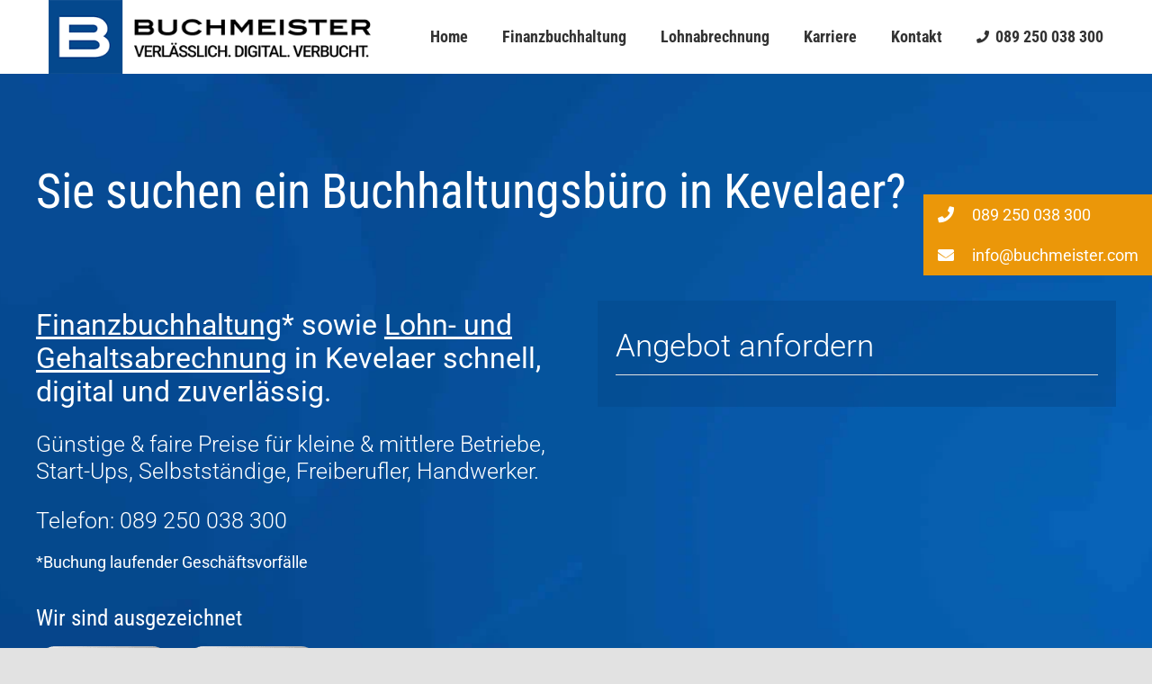

--- FILE ---
content_type: text/html; charset=UTF-8
request_url: https://buchmeister.com/partner/buchhaltungsbuero-in-kevelaer/
body_size: 218410
content:
<!DOCTYPE html><html class="avada-html-layout-wide avada-html-header-position-top avada-is-100-percent-template" lang="de" prefix="og: http://ogp.me/ns# fb: http://ogp.me/ns/fb#"><head><link rel="preconnect" href="https://cdn.fastpixel.io" crossorigin=""><title>Buchhaltungsbüro in Kevelaer | Digitale Buchhaltung &amp; Lohnabrechnung</title><meta http-equiv="X-UA-Compatible" content="IE=edge"><meta http-equiv="Content-Type" content="text/html; charset=utf-8"><meta name="robots" content="index, follow, max-image-preview:large, max-snippet:-1, max-video-preview:-1"><meta name="description" content="Buchhaltungsbüro in Kevelaer für Ihre Finanzbuchhaltung sowie Lohn- und Gehaltsabrechnungen schnell, digital und zuverlässig."><meta property="og:locale" content="de_DE"><meta property="og:type" content="article"><meta property="og:title" content="Buchhaltungsbüro in Kevelaer"><meta property="og:url" content="https://buchmeister.com/partner/buchhaltungsbuero-in-kevelaer/"><meta property="og:site_name" content="Buchmeister | Finanzbuchhaltung | Lohnabrechnung"><meta property="article:published_time" content="2021-06-02T09:20:43+00:00"><meta property="og:image" content="https://buchmeister.com/wp-content/uploads/2020/11/00-buchmeister-partner-platzhalter.jpg"><meta property="og:image:width" content="575"><meta property="og:image:height" content="670"><meta property="og:image:type" content="image/jpeg"><meta name="author" content="admin"><meta name="twitter:card" content="summary_large_image"><meta name="twitter:label1" content="Verfasst von"><meta name="twitter:data1" content="admin"><meta name="twitter:label2" content="Geschätzte Lesezeit"><meta name="twitter:data2" content="46&nbsp;Minuten"><meta property="og:title" content="Buchhaltungsbüro in Kevelaer"><meta property="og:type" content="article"><meta property="og:url" content="https://buchmeister.com/partner/buchhaltungsbuero-in-kevelaer/"><meta property="og:site_name" content="Buchmeister | Finanzbuchhaltung | Lohnabrechnung"><meta property="og:description" content=""><meta property="og:image" content="https://buchmeister.com/wp-content/uploads/2020/11/00-buchmeister-partner-platzhalter.jpg"><meta name="generator" content="WordPress 6.9"><link rel="canonical" href="https://buchmeister.com/partner/buchhaltungsbuero-in-kevelaer/"><link rel="alternate" type="application/rss+xml" title="Buchmeister | Finanzbuchhaltung | Lohnabrechnung » Feed" href="https://buchmeister.com/feed/"><link rel="alternate" title="oEmbed (JSON)" type="application/json+oembed" href="https://buchmeister.com/wp-json/oembed/1.0/embed?url=https%3A%2F%2Fbuchmeister.com%2Fpartner%2Fbuchhaltungsbuero-in-kevelaer%2F"><link rel="alternate" title="oEmbed (XML)" type="text/xml+oembed" href="https://buchmeister.com/wp-json/oembed/1.0/embed?url=https%3A%2F%2Fbuchmeister.com%2Fpartner%2Fbuchhaltungsbuero-in-kevelaer%2F&amp;format=xml"><link rel="https://api.w.org/" href="https://buchmeister.com/wp-json/"><link rel="alternate" title="JSON" type="application/json" href="https://buchmeister.com/wp-json/wp/v2/posts/2872"><link rel="EditURI" type="application/rsd+xml" title="RSD" href="https://buchmeister.com/xmlrpc.php?rsd"><link rel="shortlink" href="https://buchmeister.com/?p=2872"><meta name="viewport" content="width=device-width, initial-scale=1"><script data-cfasync="false" id="fpo-preload" data-fpo-required="">var q=window._fpo_q||[];_fpo_preloads={"(min-width: 835px) and (max-width: 1024px) and (-webkit-max-device-pixel-ratio: 2)":1,"(min-width: 415px) and (max-width: 767px) and (-webkit-max-device-pixel-ratio: 2)":1,"(max-width: 414px) and (-webkit-min-device-pixel-ratio: 2) and (-webkit-max-device-pixel-ratio: 3)":1,"(max-width: 414px) and (-webkit-min-device-pixel-ratio: 1.76) and (-webkit-max-device-pixel-ratio: 2)":1,"(max-width: 412px) and (-webkit-max-device-pixel-ratio: 1.75)":1};window._fpo_q={push:(media)=>{if(!--_fpo_preloads[media]){window["fpo:lcp-loaded"]=media;dispatchEvent(new CustomEvent("fpo:lcp-loaded",{detail:media}))}}};q.map(window._fpo_q.push);if(!Object.entries(_fpo_preloads).some(([media])=>matchMedia(media).matches)){_fpo_q.push(`(min-width: ${window.innerWidth}px) and (min-height: ${window.innerHeight}px) and (-webkit-max-device-pixel-ratio: ${window.devicePixelRatio})`)}</script><link rel="preload" as="image" href="https://cdn.fastpixel.io/fp/ret_img+v_70ac+sc_257x0:884x989:884x989+q_glossy+to_webp/buchmeister.com%2Fwp-content%2Fuploads%2F2020%2F10%2Fplentymarkets-agentur-bg.jpg" media="(min-width: 835px) and (max-width: 1024px) and (-webkit-max-device-pixel-ratio: 2)" fetchpriority="high" onload="(window._fpo_q=window._fpo_q||[]).push(event.target.media);" onerror="(window._fpo_q=window._fpo_q||[]).push(event.target.media);"><link rel="preload" as="image" href="https://cdn.fastpixel.io/fp/ret_img+v_70ac+sc_402x0:594x989:594x989+q_glossy+to_webp/buchmeister.com%2Fwp-content%2Fuploads%2F2020%2F10%2Fplentymarkets-agentur-bg.jpg" media="(min-width: 415px) and (max-width: 767px) and (-webkit-max-device-pixel-ratio: 2)" fetchpriority="high" onload="(window._fpo_q=window._fpo_q||[]).push(event.target.media);" onerror="(window._fpo_q=window._fpo_q||[]).push(event.target.media);"><link rel="preload" as="image" href="https://cdn.fastpixel.io/fp/ret_img+v_70ac+sc_596x0:206x989:206x989+q_glossy+to_webp/buchmeister.com%2Fwp-content%2Fuploads%2F2020%2F10%2Fplentymarkets-agentur-bg.jpg" media="(max-width: 414px) and (-webkit-min-device-pixel-ratio: 2) and (-webkit-max-device-pixel-ratio: 3)" fetchpriority="high" onload="(window._fpo_q=window._fpo_q||[]).push(event.target.media);" onerror="(window._fpo_q=window._fpo_q||[]).push(event.target.media);"><link rel="preload" as="image" href="https://cdn.fastpixel.io/fp/ret_img+v_70ac+sc_596x0:206x989:206x989+q_glossy+to_webp/buchmeister.com%2Fwp-content%2Fuploads%2F2020%2F10%2Fplentymarkets-agentur-bg.jpg" media="(max-width: 414px) and (-webkit-min-device-pixel-ratio: 1.76) and (-webkit-max-device-pixel-ratio: 2)" fetchpriority="high" onload="(window._fpo_q=window._fpo_q||[]).push(event.target.media);" onerror="(window._fpo_q=window._fpo_q||[]).push(event.target.media);"><link rel="preload" as="image" href="https://cdn.fastpixel.io/fp/ret_img+v_70ac+sc_597x0:205x989:205x989+q_glossy+to_webp/buchmeister.com%2Fwp-content%2Fuploads%2F2020%2F10%2Fplentymarkets-agentur-bg.jpg" media="(max-width: 412px) and (-webkit-max-device-pixel-ratio: 1.75)" fetchpriority="high" onload="(window._fpo_q=window._fpo_q||[]).push(event.target.media);" onerror="(window._fpo_q=window._fpo_q||[]).push(event.target.media);"><script type="application/ld+json" class="yoast-schema-graph">{"@context":"https://schema.org","@graph":[{"@type":"Article","@id":"https://buchmeister.com/partner/buchhaltungsbuero-in-kevelaer/#article","isPartOf":{"@id":"https://buchmeister.com/partner/buchhaltungsbuero-in-kevelaer/"},"author":{"name":"admin","@id":"https://buchmeister.com/#/schema/person/3e0db9e848d1005f4fd9ab8237ca2d28"},"headline":"Buchhaltungsbüro in Kevelaer","datePublished":"2021-06-02T09:20:43+00:00","mainEntityOfPage":{"@id":"https://buchmeister.com/partner/buchhaltungsbuero-in-kevelaer/"},"wordCount":49,"publisher":{"@id":"https://buchmeister.com/#organization"},"image":{"@id":"https://buchmeister.com/partner/buchhaltungsbuero-in-kevelaer/#primaryimage"},"thumbnailUrl":"https://buchmeister.com/wp-content/uploads/2020/11/00-buchmeister-partner-platzhalter.jpg","articleSection":["Unsere Partner"],"inLanguage":"de"},{"@type":"WebPage","@id":"https://buchmeister.com/partner/buchhaltungsbuero-in-kevelaer/","url":"https://buchmeister.com/partner/buchhaltungsbuero-in-kevelaer/","name":"Buchhaltungsbüro in Kevelaer | Digitale Buchhaltung & Lohnabrechnung","isPartOf":{"@id":"https://buchmeister.com/#website"},"primaryImageOfPage":{"@id":"https://buchmeister.com/partner/buchhaltungsbuero-in-kevelaer/#primaryimage"},"image":{"@id":"https://buchmeister.com/partner/buchhaltungsbuero-in-kevelaer/#primaryimage"},"thumbnailUrl":"https://buchmeister.com/wp-content/uploads/2020/11/00-buchmeister-partner-platzhalter.jpg","datePublished":"2021-06-02T09:20:43+00:00","description":"Buchhaltungsbüro in Kevelaer für Ihre Finanzbuchhaltung sowie Lohn- und Gehaltsabrechnungen schnell, digital und zuverlässig.","breadcrumb":{"@id":"https://buchmeister.com/partner/buchhaltungsbuero-in-kevelaer/#breadcrumb"},"inLanguage":"de","potentialAction":[{"@type":"ReadAction","target":["https://buchmeister.com/partner/buchhaltungsbuero-in-kevelaer/"]}]},{"@type":"ImageObject","inLanguage":"de","@id":"https://buchmeister.com/partner/buchhaltungsbuero-in-kevelaer/#primaryimage","url":"https://buchmeister.com/wp-content/uploads/2020/11/00-buchmeister-partner-platzhalter.jpg","contentUrl":"https://buchmeister.com/wp-content/uploads/2020/11/00-buchmeister-partner-platzhalter.jpg","width":575,"height":670},{"@type":"BreadcrumbList","@id":"https://buchmeister.com/partner/buchhaltungsbuero-in-kevelaer/#breadcrumb","itemListElement":[{"@type":"ListItem","position":1,"name":"Startseite","item":"https://buchmeister.com/"},{"@type":"ListItem","position":2,"name":"Buchhaltungsbüro in Kevelaer"}]},{"@type":"WebSite","@id":"https://buchmeister.com/#website","url":"https://buchmeister.com/","name":"Buchmeister | Finanzbuchhaltung | Lohnabrechnung","description":"Buchhaltung am Puls der Zeit","publisher":{"@id":"https://buchmeister.com/#organization"},"potentialAction":[{"@type":"SearchAction","target":{"@type":"EntryPoint","urlTemplate":"https://buchmeister.com/?s={search_term_string}"},"query-input":{"@type":"PropertyValueSpecification","valueRequired":true,"valueName":"search_term_string"}}],"inLanguage":"de"},{"@type":"Organization","@id":"https://buchmeister.com/#organization","name":"Buchmeister GmbH","url":"https://buchmeister.com/","logo":{"@type":"ImageObject","inLanguage":"de","@id":"https://buchmeister.com/#/schema/logo/image/","url":"https://buchmeister.com/wp-content/uploads/2020/11/2020-2-logo-buchmeister.png","contentUrl":"https://buchmeister.com/wp-content/uploads/2020/11/2020-2-logo-buchmeister.png","width":220,"height":50,"caption":"Buchmeister GmbH"},"image":{"@id":"https://buchmeister.com/#/schema/logo/image/"}},{"@type":"Person","@id":"https://buchmeister.com/#/schema/person/3e0db9e848d1005f4fd9ab8237ca2d28","name":"admin","image":{"@type":"ImageObject","inLanguage":"de","@id":"https://buchmeister.com/#/schema/person/image/","url":"https://secure.gravatar.com/avatar/a7b9d18d73c09a23b7918fb7ac83b5fad0031e6e4a1c513d89961910215eae10?s=96&d=mm&r=g","contentUrl":"https://secure.gravatar.com/avatar/a7b9d18d73c09a23b7918fb7ac83b5fad0031e6e4a1c513d89961910215eae10?s=96&d=mm&r=g","caption":"admin"},"url":"https://buchmeister.com/author/admin/"}]}</script>
	
	
	
	

	<!-- This site is optimized with the Yoast SEO Premium plugin v24.5 (Yoast SEO v24.5) - https://yoast.com/wordpress/plugins/seo/ -->
	
	
	
	
	
	
	
	
	
	
	
	
	
	
	
	
	
	
	
	
	<!-- / Yoast SEO Premium plugin. -->



					
		
					<!-- Apple Touch Icon -->
			
		
					<!-- Android Icon -->
			
		
					<!-- MS Edge Icon -->
			
				


		
		
		
		
		

									
							


















































































<script data-cfasync="false" id="fpo-ie">(()=>{try{new MutationObserver(function(){}),new Promise(function(){}),Object.assign({},{}),document.fonts.ready.then(function(){})}catch{s="fpodisable=1",i=document.location.href,i.match(/[?&]fpodisable/)||(o="",i.indexOf("?")==-1?i.indexOf("#")==-1?o=i+"?"+s:o=i.replace("#","?"+s+"#"):i.indexOf("#")==-1?o=i+"&"+s:o=i.replace("#","&"+s+"#"),document.location.href=o)}var s,i,o;})();
</script><script data-cfasync="false" id="fpo-settings">var _wpmeteor={"rdelay":0,"preload":true};</script><script data-cfasync="false" id="fpo-lazyload">(()=>{var J=()=>Math.round(performance.now())/1e3;var g="fpo:first-interaction",N="fpo:replay-captured-events";var D="fpo:lcp-loaded";var B="fpo:styles-tag-available",W="fpo:css-loaded";var M="fpo:the-end";var _="click",h=window,K=h.addEventListener.bind(h),Q=h.removeEventListener.bind(h),R="removeAttribute",S="getAttribute",pe="setAttribute",P=["touchstart","touchmove","touchend","touchcancel","keydown","wheel"],Z=["mouseover","mouseout",_],fe=["touchstart","touchend","touchcancel","mouseover","mouseout",_],u="data-wpmeteor-";var x="dispatchEvent",X=e=>{let s=new MouseEvent(_,{view:e.view,bubbles:!0,cancelable:!0});return Object.defineProperty(s,"target",{writable:!1,value:e.target}),s},w=class{static capture(){let s=!1,[,t,n]=`${window.Promise}`.split(/[\s[(){]+/s);if(h["__"+n+t])return;let a=[],r=o=>{if(o.target&&x in o.target){if(!o.isTrusted)return;if(o.cancelable&&!P.includes(o.type))try{o.preventDefault()}catch{}o.stopImmediatePropagation(),o.type===_?a.push(X(o)):fe.includes(o.type)&&a.push(o),o.target[pe](u+o.type,!0),s||(s=!0,h[x](new CustomEvent(g)))}};h.addEventListener(N,()=>{Z.forEach(p=>Q(p,r,{passive:!1,capture:!0})),P.forEach(p=>Q(p,r,{passive:!0,capture:!0}));let o;for(;o=a.shift();){var l=o.target;l[S](u+"touchstart")&&l[S](u+"touchend")&&!l[S](u+_)?(l[S](u+"touchmove")||a.push(X(o)),l[R](u+"touchstart"),l[R](u+"touchend")):l[R](u+o.type),l[x](o)}}),Z.forEach(o=>K(o,r,{passive:!1,capture:!0})),P.forEach(o=>K(o,r,{passive:!0,capture:!0}))}};var c=window,i=document,A=c.requestAnimationFrame;var C=()=>{},m="prototype",d="addEventListener",b="hasAttribute",T="getAttribute",f="setAttribute",y="removeAttribute",F="createElement",v="querySelector",I=v+"All",ee="setTimeout",k="load",O="DOMContentLoaded";var U=i.createElement("span");U[f]("id","elementor-device-mode");U[f]("class","elementor-screen-only");var ue=!1,te=()=>(ue||i.body.appendChild(U),getComputedStyle(U,":after").content.replace(/"/g,""));var Ee=e=>e[T]("class")||"",he=(e,s)=>e[f]("class",s),G,me=e=>{G||(G=te());let s=["_animation_"+G,"animation_"+G,"_animation","_animation","animation"];try{let n=JSON.parse(e[T]("data-settings"));if(n.trigger_source)return;let a=n._animation_delay||n.animation_delay||0,r,o;for(var t=0;t<s.length;t++)if(n[s[t]]){o=s[t],r=n[o];break}if(r){let l=Ee(e),p=r==="none"?l:l+" animated "+r;setTimeout(()=>{he(e,p.replace(/\belementor-invisible\b/,"")),s.forEach(de=>delete n[de]),e[f]("data-settings",JSON.stringify(n))},a)}}catch(n){C(n)}},se=()=>{let e=new IntersectionObserver((t,n)=>{t.forEach(a=>{a.isIntersecting&&(A(()=>me(a.target)),n.unobserve(a.target))})},{root:null,rootMargin:"0px",threshold:.01}),s=new MutationObserver(t=>{t.forEach(n=>{n.addedNodes.forEach(a=>{a.nodeType===1&&a.classList.contains("elementor-invisible")&&e.observe(a)})})});s.observe(i.documentElement,{childList:!0,subtree:!0}),c[d](O,()=>s.disconnect()),i[d](g,()=>e.disconnect())};var oe=[],z=[],H=[],E=[],j,Y=!1,ne=!1,q=i.visibilityState==="visible"?A:setTimeout;i[d]("visibilitychange",()=>{q=i.visibilityState==="visible"?A:setTimeout});for(let[e,s]of[["HTMLImageElement",{src:["data-fpo-src",function(){let t=this.dataset,n={src:t.fpoSrc};if(t.fpoSources){let a=JSON.parse(t.fpoSources);for(let{media:r,src:o}of a)if(matchMedia(r).matches){n.src=o;break}}return n.src}]}],["HTMLIFrameElement",{src:["data-fpo-src"]}],["HTMLVideoElement",{poster:["data-fpo-poster"],src:["data-fpo-src"]}],["HTMLSourceElement",{src:["data-fpo-video-src"]}],["HTMLInputElement",{src:["data-fpo-src"]}]]){let t=c[e][m][T],n=c[e][m][f];for(let[a,[r,o]]of Object.entries(s)){let l=Object.getOwnPropertyDescriptor(c[e][m],a);Object.defineProperty(c[e][m],a,{get(){return this[b](r)?o?o.call(this):t.call(this,r):l?l.get.call(this):t.call(this,a)},set(p){if(this[b](r)){if(t.call(this,r)!==p){n.call(this,r,p);return}this[y](r)}l?l.set.call(this,p):n.call(this,a,p)}})}c[e][m][T]=function(a){let[r,o]=s[a]||[];return r&&this[b](r)?o?o.call(this):t.call(this,r):t.call(this,a)},c[e][m][f]=function(a,r){let[o]=s[a]||[];if(o&&this[b](o)){if(t.call(this,o)!==r){n.call(this,o,r);return}this[y](o)}else if(!this.isConnected){let l=Object.keys(s).find(p=>s[p][0]===a);if(l&&this[b](l)){n.call(this,a,t.call(this,l)),this[y](l);return}}return n.call(this,a,r)}}function V(e,s){c[ee](()=>c.dispatchEvent(new CustomEvent(e,{detail:s})))}var ce=[],ve=new IntersectionObserver((e,s)=>{e.forEach(t=>{(t.isIntersecting||t.intersectionRatio>0)&&(j?(ie(t.target),L()):ce.push(t.target),s.unobserve(t.target))})},{threshold:0});c[d](D,function(){ce.forEach(ie),L()});function ge(){for(;z.length;){let e=z.shift(),s=e.dataset,t={src:s.fpoSrc};if(s.fpoSources){let n=JSON.parse(s.fpoSources);t.src=s.fpoSrc;for(let{media:a,src:r}of n)if(matchMedia(a).matches){t.src=r,e[f]("data-fpo-src",r);break}}if(["IMG","INPUT"].includes(e.tagName)&&(e.className=e.className+" fpo-lazyloaded"),t.src){let n=t.src.match(/\/wp-content\/plugins\/aawp\/public\/image.php\?url=(.*)/);if(n)try{let a=atob(n[1].replace(/=+/,"")),[r]=a.split("|");t.src=t.src.replace(n[1],btoa(r+"|"+Date.now()))}catch(a){C(J(),a)}e.src=t.src}e[y]("data-fpo-sources")}for(;H.length;){let e=H.shift();e.className+=" fpo-lazyloaded fpo-visible"}if(j)for(;E.length;)E.shift().call();Y=!1}function L(){Y||(Y=!0,q(ge))}function re(e){z.push(e)}function be(e){H.push(e)}function ie(e){e&&(e.classList.contains("fpo-lazyloaded")||(["IMG"].includes(e.tagName)?e.parentNode&&e.parentNode.tagName==="PICTURE"?Array.from(e.parentNode[I]("source, img")).forEach(re):re(e):e.tagName==="IFRAME"||e.tagName==="INPUT"?E.push(()=>{let s=e.dataset.fpoSrc;e.src=s}):e.tagName==="VIDEO"?E.push(()=>{if(e[I]("source").forEach(s=>{let t=s.dataset.fpoVideoSrc;s.src=t}),e.dataset.fpoSrc){let s=e.dataset.fpoSrc;e.src=s}if(e.dataset.fpoPoster){let s=e.dataset.fpoPoster;e.poster=s}e.load()}):be(e)))}function $(){let e=i[v]("#fpo-styles");if(!e){c[d](B,$);return}let s=i.createElement("head");s.innerHTML=e.textContent;let t=1,n=()=>{--t||(E.push(()=>{let r=i[v]("[data-fpo-overrides]");r&&r.before.apply(r,s.childNodes),!c._wpmeteor||ne?V(N):(c[d](M,()=>V(N)),V(W))}),L())},a=[...s[I]("link[rel=stylesheet]")].map(r=>{if(r.href&&r.href.includes("cdn.fastpixel.io")&&matchMedia(r.media).matches){let o=r.cloneNode();return o.rel="preload",o.as="style",o.onload=o.onerror=n,t++,o}});i.head.append.apply(i.head,a),n()}function ae(){j=!0,L()}c[D]?ae():c[d](D,ae);var le=e=>{if(e.nodeType===1){if(["data-fpo-src","data-fpo-srcset","data-fpo-sources","data-fpo-lazybg","data-fpo-poster","data-fpo-video-src"].some(s=>e.hasAttribute(s))){if(e.tagName==="SOURCE"&&(e=e.parentNode),e.tagName==="PICTURE"||oe.includes(e))return;oe.push(e),ve.observe(e)}e.childNodes.forEach(le)}},Te=new MutationObserver(e=>{e.forEach(({addedNodes:s})=>{s.forEach(t=>{le(t)})})});Te.observe(i,{childList:!0,subtree:!0});c[d](k,()=>{let e=i[v]("#fpo-icons"),s=i[v]("#fpo-prefetch");for(let t of[e,s])if(t){let n=i[F]("head");n.innerHTML=t.textContent,E.push(()=>t.replaceWith.apply(t,n.childNodes))}E.push(()=>{i[v]("link[rel='icon']")?.remove()}),(!e||!e.textContent?.trim())&&E.push(()=>{let t=i[F]("link");t.setAttribute("rel","icon"),t.setAttribute("href","/favicon.ico"),i.head.appendChild(t)}),L()});c[d](M,()=>ne=!0);c._wpmeteor?.rdelay>0?c[d](g,$):c[d](k,()=>q($));i[d](O,()=>V(B));w.capture();se();})();
</script><script data-cfasync="false" id="fpo-main">(()=>{var g="addEventListener",ne="removeEventListener",E="getAttribute",L="setAttribute",se="removeAttribute",T="hasAttribute",ct="querySelector",Re=ct+"All",B="appendChild",oe="removeChild",fe="createElement",W="tagName",Pe="getOwnPropertyDescriptor",h="prototype",M="__lookupGetter__",ie="__lookupSetter__",u="DOMContentLoaded",p="load",A="pageshow",Ee="error";var c=window,o=document,at=o.documentElement;var V=console.error;var xe=!0,F=class{constructor(){this.known=[]}init(){let t,r,s=(n,a)=>{if(xe&&n&&n.fn&&!n.__wpmeteor){let d=function(i){return i===n?this:(o[g](u,l=>{i.call(o,n,l,"jQueryMock")}),this)};this.known.push([n,n.fn.ready,n.fn.init?.prototype?.ready]),n.fn.ready=d,n.fn.init?.prototype?.ready&&(n.fn.init.prototype.ready=d),n.__wpmeteor=!0}return n};window.jQuery||window.$,Object.defineProperty(window,"jQuery",{get(){return t},set(n){t=s(n,"jQuery")},configurable:!0}),Object.defineProperty(window,"$",{get(){return r},set(n){r=s(n,"$")},configurable:!0})}unmock(){this.known.forEach(([t,r,s])=>{t.fn.ready=r,t.fn.init?.prototype?.ready&&s&&(t.fn.init.prototype.ready=s)}),xe=!1}};var ke="fpo:css-loaded",Ie="fpo:element-loaded",me="fpo:images-loaded",O="fpo:the-end";var ce=window,It=ce.addEventListener.bind(ce),Mt=ce.removeEventListener.bind(ce);var q=class{constructor(){this.l=[]}emit(t,r=null){this.l[t]&&this.l[t].forEach(s=>s(r))}on(t,r){this.l[t]||=[],this.l[t].push(r)}off(t,r){this.l[t]=(this.l[t]||[]).filter(s=>s!==r)}};var D=new q;var Me=o[fe]("span");Me[L]("id","elementor-device-mode");Me[L]("class","elementor-screen-only");var v="readystatechange",_="message";var Q="SCRIPT",m="data-wpmeteor-",w=Object.defineProperty,Ae=Object.defineProperties,U="javascript/blocked",_e=/^\s*(application|text)\/javascript|module\s*$/i,Qe="requestAnimationFrame",Xe="requestIdleCallback",j="setTimeout",Se="__dynamic",P=c.constructor.name+"::",ee=o.constructor.name+"::",Ze=function(e,t){t=t||c;for(var r=0;r<this.length;r++)e.call(t,this[r],r,this)};"NodeList"in c&&!NodeList[h].forEach&&(NodeList[h].forEach=Ze);"HTMLCollection"in c&&!HTMLCollection[h].forEach&&(HTMLCollection[h].forEach=Ze);var ae=[],le=[],Y=[],X=!1,C=[],f={},Ne=!1,lt=0,x=o.visibilityState==="visible"?c[Qe]:c[j],je=c[Xe]||x;o[g]("visibilitychange",()=>{x=o.visibilityState==="visible"?c[Qe]:c[j],je=c[Xe]||x});var S=c[j],de,H=["src","type"],R=Object,$="definePropert";R[$+"y"]=(e,t,r)=>{if(e===c&&["jQuery","onload"].indexOf(t)>=0||(e===o||e===o.body)&&["readyState","write","writeln","on"+v].indexOf(t)>=0)return["on"+v,"on"+p].indexOf(t)&&r.set&&(f["on"+v]=f["on"+v]||[],f["on"+v].push(r.set)),e;if(e instanceof HTMLScriptElement&&H.indexOf(t)>=0){if(!e[t+"__def"]){let s=R[Pe](e,t);w(e,t,{set(n){return e[t+"__set"]?e[t+"__set"].call(e,n):s.set.call(e,n)},get(){return e[t+"__get"]?e[t+"__get"].call(e):s.get.call(e)}}),e[t+"__def"]=!0}return r.get&&(e[t+"__get"]=r.get),r.set&&(e[t+"__set"]=r.set),e}return w(e,t,r)};R[$+"ies"]=(e,t)=>{for(let r in t)R[$+"y"](e,r,t[r]);for(let r of R.getOwnPropertySymbols(t))R[$+"y"](e,r,t[r]);return e};var Ge=EventTarget[h][g],et=EventTarget[h][ne],pe=Ge.bind(o),dt=et.bind(o),G=Ge.bind(c),tt=et.bind(c),rt=Document[h].createElement,te=rt.bind(o),re=o.__proto__[M]("readyState").bind(o),Ve="loading";w(o,"readyState",{get(){return Ve},set(e){return Ve=e}});var He=e=>C.filter(([t,,r],s)=>{if(!(e.indexOf(t.type)<0)){r||(r=t.target);try{let n=r.constructor.name+"::"+t.type;for(let a=0;a<f[n].length;a++)if(f[n][a]){let d=n+"::"+s+"::"+a;if(!Le[d])return!0}}catch{}}}).length,Z,Le={},k=e=>{C.forEach(([t,r,s],n)=>{if(!(e.indexOf(t.type)<0)){s||(s=t.target);try{let a=s.constructor.name+"::"+t.type;if((f[a]||[]).length)for(let d=0;d<f[a].length;d++){let i=f[a][d];if(i){let l=a+"::"+n+"::"+d;if(!Le[l]){Le[l]=!0,o.readyState=r,Z=a;try{lt++,!i[h]||i[h].constructor===i?i.bind(s)(t):i(t)}catch(I){V(I,i)}Z=null}}}}catch(a){V(a)}}})};pe(u,e=>{C.push([new e.constructor(u,e),re(),o])});pe(v,e=>{C.push([new e.constructor(v,e),re(),o])});G(u,e=>{C.push([new e.constructor(u,e),re(),c])});G(p,e=>{Ne=!0,C.push([new e.constructor(p,e),re(),c]),N||k([u,v,_,p,A])});G(A,e=>{C.push([new e.constructor(A,e),re(),c]),N||k([u,v,_,p,A])});var nt=e=>{C.push([e,o.readyState,c]),k([_])},ut=c[M]("onmessage"),pt=c[ie]("onmessage"),ft=()=>{tt(_,nt),(f[P+"message"]||[]).forEach(e=>{G(_,e)}),w(c,"onmessage",{get:ut,set:pt})};G(_,nt);var st=new F;st.init();var ot=()=>{!N&&!X&&(N=!0,o.readyState="loading",x(Ce),x(b)),Ne||G(p,()=>{ot()})};D.on(me,()=>{ot()});var z=[-1],ge=e=>{z=z.filter(t=>t!==e.target),z.length||S(D.emit.bind(D,O))};var N=!1,b=()=>{let e=ae.shift();if(e)e[E](m+"src")?e[T]("async")||e[Se]?(e.isConnected&&(z.push(e),setTimeout(ge,1e3,{target:e})),he(e,ge),S(b)):he(e,S.bind(null,b)):(e.origtype==U&&he(e),S(b));else if(le.length)ae.push(...le),le.length=0,S(b);else if(Y.length)ae.push(...Y),Y.length=0,S(b);else if(z.length>1)je(b);else if(He([u,v,_]))k([u,v,_]),S(b);else if(Ne)if(He([p,A,_]))k([p,A,_]),S(b);else{if(c.RocketLazyLoadScripts)try{RocketLazyLoadScripts.run()}catch(t){V(t)}o.readyState="complete",ft(),st.unmock(),N=!1,X=!0,c[j](()=>ge({target:-1}))}else N=!1},Et=e=>{let t=te(Q),r=e.attributes;for(var s=r.length-1;s>=0;s--)r[s].name.startsWith(m)||t[L](r[s].name,r[s].value);let n=e[E](m+"type");n?t.type=n:t.type="text/javascript",(e.textContent||"").match(/^\s*class RocketLazyLoadScripts/)?t.textContent=e.textContent.replace(/^\s*class\s*RocketLazyLoadScripts/,"window.RocketLazyLoadScripts=class").replace("RocketLazyLoadScripts.run();",""):t.textContent=e.textContent;for(let a of["onload","onerror","onreadystatechange"])e[a]&&(t[a]=e[a]);return t},he=(e,t)=>{let r=e[E](m+"src");if(r&&_wpmeteor.baseURL&&(()=>{try{r=new URL(r,_wpmeteor.baseURL).href}catch{}})(),r){let s=Ge.bind(e);e.isConnected&&t&&(s(p,t),s(Ee,t)),e.origtype=e[E](m+"type")||"text/javascript",e.origsrc=r,(!e.isConnected||e[T]("nomodule")||e.type&&!_e.test(e.type))&&t&&t(new Event(p,{target:e}))}else e.origtype===U?(e.origtype=e[E](m+"type")||"text/javascript",e[se]("integrity"),e.textContent=e.textContent+`
`):t&&t(new Event(p,{target:e}))},Ue=(e,t)=>{let r=(f[e]||[]).indexOf(t);if(r>=0)return f[e][r]=void 0,!0},We=(e,t,...r)=>{if("HTMLDocument::"+u==Z&&e===u&&!t.toString().match(/jQueryMock/)){D.on(O,o[g].bind(o,e,t,...r));return}if(t&&(e===u||e===v)){let s=ee+e;f[s]=f[s]||[],f[s].push(t),X&&k([e]);return}return pe(e,t,...r)},Fe=(e,t,...r)=>{if(e===u){let s=ee+e;Ue(s,t)}return dt(e,t,...r)};Ae(o,{[g]:{get(){return We},set(){return We}},[ne]:{get(){return Fe},set(){return Fe}}});var K=o.createDocumentFragment(),Ce=()=>{K.hasChildNodes()&&(o.head[B](K),K=o.createDocumentFragment())},qe={"https://cdn.fastpixel.io":!0},ve=e=>{if(e)try{let t=new URL(e,o.location.href),r=t.origin;if(r&&!qe[r]&&o.location.host!==t.host){let s=te("link");s.rel="preconnect",s.href=r,K[B](s),qe[r]=!0,N&&x(Ce)}}catch{}},we={},mt=(e,t,r,s)=>{let n=te("link");n.rel=t?"modulepre"+p:"pre"+p,n.as="script",r&&n[L]("crossorigin",r),s&&n[L]("integrity",s);try{e=new URL(e,o.location.href).href}catch{}n.href=e,K[B](n),we[e]=!0,N&&x(Ce)},De=function(...e){let t=te(...e);if(!e||e[0].toUpperCase()!==Q||!N)return t;let r=t[L].bind(t),s=t[E].bind(t),n=t[se].bind(t),a=t[T].bind(t),d=t[M]("attributes").bind(t);return H.forEach(i=>{let l=t[M](i).bind(t),I=t[ie](i).bind(t);R[$+"y"](t,i,{set(y){return i==="type"&&y&&!_e.test(y)?r(i,y):((i==="src"&&y||i==="type"&&y&&t.origsrc)&&r("type",U),y?r(m+i,y):n(m+i))},get(){let y=t[E](m+i);if(i==="src")try{return new URL(y,o.location.href).href}catch{}return y}}),w(t,"orig"+i,{set(y){return I(y)},get(){return l()}})}),t[L]=function(i,l){if(H.includes(i))return i==="type"&&l&&!_e.test(l)?r(i,l):((i==="src"&&l||i==="type"&&l&&t.origsrc)&&r("type",U),l?r(m+i,l):n(m+i));r(i,l)},t[E]=function(i){let l=H.indexOf(i)>=0?s(m+i):s(i);if(i==="src")try{return new URL(l,o.location.href).href}catch{}return l},t[T]=function(i){return H.indexOf(i)>=0?a(m+i):a(i)},w(t,"attributes",{get(){return[...d()].filter(l=>l.name!=="type").map(l=>({name:l.name.match(new RegExp(m))?l.name.replace(m,""):l.name,value:l.value}))}}),t[Se]=!0,t};Object.defineProperty(Document[h],"createElement",{set(e){e!==De&&(de=e)},get(){return de||De}});var ye=new Set,Be=new MutationObserver(e=>{e.forEach(({removedNodes:t,addedNodes:r,target:s})=>{t.forEach(n=>{n.nodeType===1&&Q===n[W]&&"origtype"in n&&ye.delete(n)}),r.forEach(n=>{if(n.nodeType===1)if(Q===n[W]){if("origtype"in n){if(n.origtype!==U)return}else if(n[E]("type")!==U)return;"origtype"in n||H.forEach(d=>{let i=n[M](d).bind(n),l=n[ie](d).bind(n);w(n,"orig"+d,{set(I){return l(I)},get(){return i()}})});let a=n[E](m+"src");if(ye.has(n)&&V("Inserted twice",n),n.parentNode){ye.add(n);let d=n[E](m+"type");(a||"").match(/\/gtm.js\?/)||n[T]("async")||n[Se]?(Y.push(n),ve(a)):n[T]("defer")||d==="module"?(le.push(n),ve(a)):(a&&!n[T]("nomodule")&&!we[a]&&mt(a,d==="module",n[T]("crossorigin")&&n[E]("crossorigin"),n[E]("integrity")),ae.push(n))}else n[g](p,d=>d.target.parentNode[oe](d.target)),n[g](Ee,d=>d.target.parentNode[oe](d.target)),s[B](n)}else n[W]==="LINK"&&n[E]("as")==="script"&&(we[n[E]("href")]=!0)})})}),it={childList:!0,subtree:!0};Be.observe(o.documentElement,it);var gt=HTMLElement[h].attachShadow;HTMLElement[h].attachShadow=function(e){let t=gt.call(this,e);return e.mode==="open"&&Be.observe(t,it),t};D.on(O,()=>{(!de||de===De)&&(Document[h].createElement=rt,Be.disconnect()),dispatchEvent(new CustomEvent(O))});var J="",ue=null,be=null,Ye=null,$e=()=>{if(J){try{let e=te("div");e.innerHTML=J,Array.from(e.childNodes).forEach(t=>{t.nodeName===Q?be.insertBefore(Et(t),ue):be.insertBefore(t,ue)})}catch(e){V(e)}J=""}},Te=e=>{let t,r;!o.currentScript||!o.currentScript.parentNode?(t=o.body,r=t.lastChild):(r=o.currentScript,t=r.parentNode),r!==ue?($e(),J=e,ue=r,be=t):J+=e,clearTimeout(Ye),Ye=c[j]($e,0)},ze=e=>Te(e+`
`);Ae(o,{write:{get(){return Te},set(e){return Te=e}},writeln:{get(){return ze},set(e){return ze=e}}});var Ke=(e,t,...r)=>{if(P+u==Z&&e===u&&!t.toString().match(/jQueryMock/)){D.on(O,c[g].bind(c,e,t,...r));return}if(P+p==Z&&e===p){D.on(O,c[g].bind(c,e,t,...r));return}if(t&&(e===p||e===A||e===u||e===_&&!X)){let s=e===u?ee+e:P+e;f[s]=f[s]||[],f[s].push(t),X&&k([e]);return}return G(e,t,...r)},Je=(e,t,...r)=>{if(e===p||e===u||e===A){let s=e===u?ee+e:P+e;Ue(s,t)}return tt(e,t,...r)};Ae(c,{[g]:{get(){return Ke},set(){return Ke}},[ne]:{get(){return Je},set(){return Je}}});var Oe=e=>{let t;return{get(){return t},set(r){return t&&Ue(e,r),f[e]=f[e]||[],f[e].push(r),t=r}}};G(Ie,e=>{let{target:t,event:r}=e.detail,s=t===c?o.body:t,n=s[E](m+"on"+r.type);s[se](m+"on"+r.type);try{let a=new Function("event",n);t===c?c[g](p,a.bind(t,r)):a.call(t,r)}catch(a){console.err(a)}});{let e=Oe(P+p);w(c,"onload",e),pe(u,()=>{w(o.body,"onload",e)})}w(o,"onreadystatechange",Oe(ee+v));w(c,"onmessage",Oe(P+_));G(ke,()=>D.emit(me));})();
</script><script type="javascript/blocked" id="jquery-core-js" data-wpmeteor-src="https://cdn.fastpixel.io/fp/v_7257/buchmeister.com%2Fwp-includes%2Fjs%2Fjquery%2Fjquery.min.js%3Fver%3D3.7.1" data-wpmeteor-type="text/javascript"></script>
<script type="javascript/blocked" id="jquery-migrate-js" data-wpmeteor-src="https://cdn.fastpixel.io/fp/v_c10d/buchmeister.com%2Fwp-includes%2Fjs%2Fjquery%2Fjquery-migrate.min.js%3Fver%3D3.4.1" data-wpmeteor-type="text/javascript"></script>
<script type="javascript/blocked" id="ssb-ui-js-js-extra" data-wpmeteor-type="text/javascript">
/* <![CDATA[ */
var ssb_ui_data = {"z_index":"1"};
//# sourceURL=ssb-ui-js-js-extra
/* ]]> */
</script>
<script type="javascript/blocked" id="ssb-ui-js-js" data-wpmeteor-src="https://cdn.fastpixel.io/fp/v_acbb/buchmeister.com%2Fwp-content%2Fplugins%2Fsticky-side-buttons%2Fassets%2Fjs%2Fssb-ui-js.js%3Fver%3D6.9" data-wpmeteor-type="text/javascript"></script>
<script type="javascript/blocked" id="borlabs-cookie-prioritize-js-extra" data-wpmeteor-type="text/javascript">
/* <![CDATA[ */
var borlabsCookiePrioritized = {"domain":"buchmeister.com","path":"/","version":"9","bots":"1","optInJS":{"essential":{"google-tag-manager":"[base64]/[base64]"},"marketing":{"google-analytics":"PHNjcmlwdD4NCndpbmRvdy5kYXRhTGF5ZXIgPSB3aW5kb3cuZGF0YUxheWVyIHx8IFtdOw0KICB3aW5kb3cuZGF0YUxheWVyLnB1c2goew0KICAgIGV2ZW50OiAnYm9ybGFic0Nvb2tpZU9wdEluR29vZ2xlQW5hbHl0aWNzJywNCiAgfSk7DQo8L3NjcmlwdD4="}}};
//# sourceURL=borlabs-cookie-prioritize-js-extra
/* ]]> */
</script>
<script type="javascript/blocked" id="borlabs-cookie-prioritize-js" data-wpmeteor-src="https://cdn.fastpixel.io/fp/v_dbb/buchmeister.com%2Fwp-content%2Fplugins%2Fborlabs-cookie%2Fassets%2Fjavascript%2Fborlabs-cookie-prioritize.min.js%3Fver%3D2.3" data-wpmeteor-type="text/javascript"></script>



<!-- Google Tag Manager -->
<script type="javascript/blocked">if('0'==='1'){(function(w,d,s,l,i){w[l]=w[l]||[];w[l].push({"gtm.start":
new Date().getTime(),event:"gtm.js"});var f=d.getElementsByTagName(s)[0],
j=d.createElement(s),dl=l!="dataLayer"?"&l="+l:"";j.async=true;j.src=
"https://www.googletagmanager.com/gtm.js?id="+i+dl;f.parentNode.insertBefore(j,f);
})(window,document,"script","dataLayer","GTM-WNH5N7N");}</script>
<!-- End Google Tag Manager -->		<script type="javascript/blocked" data-wpmeteor-type="text/javascript">
			var doc = document.documentElement;
			doc.setAttribute( 'data-useragent', navigator.userAgent );
		</script>
		
	<!-- Marquiz script start -->
<script type="javascript/blocked">
(function(w, d, s, o){
  var j = d.createElement(s); j.async = true; j.src = '//script.marquiz.io/v2.js';j.onload = function() {
    if (document.readyState !== 'loading') Marquiz.init(o);
    else document.addEventListener("DOMContentLoaded", function() {
      Marquiz.init(o);
    });
  };
  d.head.insertBefore(j, d.head.firstElementChild);
})(window, document, 'script', {
    host: '//quiz.marquiz.io',
    region: 'eu',
    id: '64b8ff8d44e9c000252fb6a1',
    autoOpen: false,
    autoOpenFreq: 'once',
    openOnExit: false,
    disableOnMobile: false
  }
);
</script>
<!-- Marquiz script end -->

<script type="javascript/blocked">
  window.addEventListener('message', function(e) {
    var iframe = document.querySelector('#personio-iframe');
    var eventName = e.data[0];
    var data = e.data[1];
    switch(eventName) {
      case 'setHeight':
        iframe.style.height = data + 'px';
        window.scrollTo({ top: 0, behavior: 'smooth' });
        break;
    }
  }, false);
</script>

<script type="javascript/blocked">
  window.addEventListener('message', function(e) {
    var iframe = document.querySelector('#personio-iframe');
    var eventName = e.data[0];
    var data = e.data[1];
    switch(eventName) {
      case 'setHeight':
        iframe.style.height = data + 'px';
        window.scrollTo({ top: 0, behavior: 'smooth' });
        break;
    }
  }, false);
</script>






<noscript id="fpo-prefetch"></noscript><style media="all" data-fpo-reduced="">#ssb-container{position:fixed;top:30%;z-index:1}.ssb-btns-right{right:0}#ssb-container ul{padding:0;margin:0}#ssb-container ul li{list-style:none;margin:0}#ssb-container ul li{line-height:45px}#ssb-container ul li p{margin:0}#ssb-container ul li a{padding:0 15px 0 0;display:block;line-height:45px;text-align:left;white-space:nowrap;text-decoration:none}#ssb-container ul li span{line-height:45px;width:50px;text-align:center;display:inline-block}@media (max-width:640px){.ssb-disable-on-mobile{display:none}}</style><style media="all" data-fpo-reduced="">.BorlabsCookie *{box-sizing:border-box}.BorlabsCookie *::before,.BorlabsCookie *::after{box-sizing:inherit}.BorlabsCookie * div,.BorlabsCookie * span,.BorlabsCookie * h1,.BorlabsCookie * h2,.BorlabsCookie * h3,.BorlabsCookie * h4,.BorlabsCookie * h5,.BorlabsCookie * h6,.BorlabsCookie * p,.BorlabsCookie * a,.BorlabsCookie * em,.BorlabsCookie * img,.BorlabsCookie * small,.BorlabsCookie * strike,.BorlabsCookie * strong,.BorlabsCookie * sub,.BorlabsCookie * sup,.BorlabsCookie * b,.BorlabsCookie * u,.BorlabsCookie * i,.BorlabsCookie * center,.BorlabsCookie * ol,.BorlabsCookie * ul,.BorlabsCookie * li,.BorlabsCookie * fieldset,.BorlabsCookie * form,.BorlabsCookie * label,.BorlabsCookie * legend{margin:0;padding:0;border:0;color:inherit;vertical-align:baseline;font-family:inherit;font-size:inherit;font-style:initial;font-weight:initial;letter-spacing:initial;line-height:initial;text-decoration:initial;text-transform:initial;word-spacing:initial}.borlabs-hide{display:none}.borlabs-position-fix{position:initial!important;transform:unset!important}.BorlabsCookie ._brlbs-cursor{cursor:pointer}.BorlabsCookie .text-center{text-align:center!important}.BorlabsCookie .text-right{text-align:right!important}.BorlabsCookie .sr-only{position:absolute;width:1px;height:1px;padding:0;margin:-1px;overflow:hidden;clip:rect(0,0,0,0);white-space:nowrap;border:0}.BorlabsCookie .container,.BorlabsCookie .container-fluid,.BorlabsCookie .container-xl,.BorlabsCookie .container-lg,.BorlabsCookie .container-md,.BorlabsCookie .container-sm{width:100%;padding-right:15px;padding-left:15px;margin-right:auto;margin-left:auto}@media (min-width:576px){.BorlabsCookie .container-sm,.BorlabsCookie .container{max-width:540px}}@media (min-width:768px){.BorlabsCookie .container-md,.BorlabsCookie .container-sm,.BorlabsCookie .container{max-width:720px}}@media (min-width:992px){.BorlabsCookie .container-lg,.BorlabsCookie .container-md,.BorlabsCookie .container-sm,.BorlabsCookie .container{max-width:960px}}@media (min-width:1200px){.BorlabsCookie .container-xl,.BorlabsCookie .container-lg,.BorlabsCookie .container-md,.BorlabsCookie .container-sm,.BorlabsCookie .container{max-width:1140px}}.BorlabsCookie .row{display:flex;flex-wrap:wrap;margin-right:-15px;margin-left:-15px}.BorlabsCookie .no-gutters{margin-right:0;margin-left:0}.BorlabsCookie .no-gutters>.col,.BorlabsCookie .no-gutters>[class*=col-]{padding-right:0;padding-left:0}.BorlabsCookie .col-xl,.BorlabsCookie .col-xl-12,.BorlabsCookie .col-xl-11,.BorlabsCookie .col-xl-10,.BorlabsCookie .col-xl-9,.BorlabsCookie .col-xl-8,.BorlabsCookie .col-xl-7,.BorlabsCookie .col-xl-6,.BorlabsCookie .col-xl-5,.BorlabsCookie .col-xl-4,.BorlabsCookie .col-xl-3,.BorlabsCookie .col-xl-2,.BorlabsCookie .col-xl-1,.BorlabsCookie .col-lg,.BorlabsCookie .col-lg-12,.BorlabsCookie .col-lg-11,.BorlabsCookie .col-lg-10,.BorlabsCookie .col-lg-9,.BorlabsCookie .col-lg-8,.BorlabsCookie .col-lg-7,.BorlabsCookie .col-lg-6,.BorlabsCookie .col-lg-5,.BorlabsCookie .col-lg-4,.BorlabsCookie .col-lg-3,.BorlabsCookie .col-lg-2,.BorlabsCookie .col-lg-1,.BorlabsCookie .col-md,.BorlabsCookie .col-md-12,.BorlabsCookie .col-md-11,.BorlabsCookie .col-md-10,.BorlabsCookie .col-md-9,.BorlabsCookie .col-md-8,.BorlabsCookie .col-md-7,.BorlabsCookie .col-md-6,.BorlabsCookie .col-md-5,.BorlabsCookie .col-md-4,.BorlabsCookie .col-md-3,.BorlabsCookie .col-md-2,.BorlabsCookie .col-md-1,.BorlabsCookie .col-sm,.BorlabsCookie .col-sm-12,.BorlabsCookie .col-sm-11,.BorlabsCookie .col-sm-10,.BorlabsCookie .col-sm-9,.BorlabsCookie .col-sm-8,.BorlabsCookie .col-sm-7,.BorlabsCookie .col-sm-6,.BorlabsCookie .col-sm-5,.BorlabsCookie .col-sm-4,.BorlabsCookie .col-sm-3,.BorlabsCookie .col-sm-2,.BorlabsCookie .col-sm-1,.BorlabsCookie .col,.BorlabsCookie .col-12,.BorlabsCookie .col-11,.BorlabsCookie .col-10,.BorlabsCookie .col-9,.BorlabsCookie .col-8,.BorlabsCookie .col-7,.BorlabsCookie .col-6,.BorlabsCookie .col-5,.BorlabsCookie .col-4,.BorlabsCookie .col-3,.BorlabsCookie .col-2,.BorlabsCookie .col-1{position:relative;width:100%;min-height:1px;padding-right:15px;padding-left:15px}.BorlabsCookie .col-12{flex:0 0 100%;max-width:100%}@media (min-width:576px){.BorlabsCookie .col-sm-2{flex:0 0 16.66666667%;max-width:16.66666667%}.BorlabsCookie .col-sm-10{flex:0 0 83.33333333%;max-width:83.33333333%}}.BorlabsCookie .d-block{display:block!important}.BorlabsCookie .d-flex{display:flex!important}.BorlabsCookie .flex-row{flex-direction:row!important}.BorlabsCookie .flex-fill{flex:1 1 auto!important}.BorlabsCookie .justify-content-between{justify-content:space-between!important}.BorlabsCookie .align-items-center{align-items:center!important}.BorlabsCookie .w-25{width:25%!important}.BorlabsCookie .w-75{width:75%!important}.BorlabsCookie ._brlbs-animated{-webkit-animation-duration:1s;animation-duration:1s;-webkit-animation-fill-mode:both;animation-fill-mode:both}.BorlabsCookie ._brlbs-checkbox{color:inherit;cursor:pointer;display:block;padding-left:2em;position:relative}.BorlabsCookie ._brlbs-checkbox input{position:absolute;opacity:0!important;width:auto;z-index:-1}.BorlabsCookie ._brlbs-checkbox input:checked~._brlbs-checkbox-indicator::after{opacity:1}.BorlabsCookie ._brlbs-checkbox input:disabled~._brlbs-checkbox-indicator::after{opacity:1}.BorlabsCookie ._brlbs-checkbox ._brlbs-checkbox-indicator{border-style:solid;border-width:2px;padding:0!important;position:absolute;left:0;top:0;height:20px;width:20px;transition:.25s}.BorlabsCookie ._brlbs-checkbox ._brlbs-checkbox-indicator::after{content:"";border-style:solid;border-width:0 2px 2px 0;border-radius:1px;position:absolute;left:5px;top:1px;height:11px;width:6px;transform:rotate(45deg);opacity:0}.BorlabsCookie ._brlbs-btn-switch{position:relative;display:inline-block;margin:0;width:50px;height:26px;vertical-align:middle}.BorlabsCookie ._brlbs-btn-switch input{opacity:0;width:0;height:0}.BorlabsCookie ._brlbs-btn-switch ._brlbs-slider{position:absolute;cursor:pointer;top:0;left:0;right:0;bottom:0;background-color:#bbc0c7;transition:.4s}.BorlabsCookie ._brlbs-btn-switch ._brlbs-slider::before{position:absolute;content:"";height:18px;width:18px;left:4px;bottom:4px;background-color:#fff;transition:.4s}.BorlabsCookie ._brlbs-btn-switch-status{position:absolute;top:50%;right:calc(100% + 6px);transform:translateY(-50%)}.BorlabsCookie ._brlbs-btn-switch-status::before{content:attr(data-inactive);white-space:nowrap}#BorlabsCookieBox a{font-size:inherit;font-style:inherit;font-weight:inherit;letter-spacing:inherit;line-height:inherit;text-decoration:inherit;text-transform:inherit;word-spacing:inherit}#BorlabsCookieBox a:focus{outline:Highlight!important;outline-color:-webkit-focus-ring-color!important;outline-style:solid!important;outline-width:2px!important}#BorlabsCookieBox:not(._brlbs-keyboard) a:focus{outline:0!important}#BorlabsCookieBox ._brlbs-animated{visibility:visible}#BorlabsCookieBox .container{background:inherit;display:block;float:none;padding-left:15px;padding-right:15px;margin-left:auto;margin-right:auto;min-height:auto;position:inherit}#BorlabsCookieBox ._brlbs-box .container{overflow:auto!important;width:auto!important}#BorlabsCookieBox .container::before{display:initial}#BorlabsCookieBox .container::after{content:" ";display:block;height:2px}#BorlabsCookieBox .container .row{background:inherit;color:inherit;display:flex;min-width:1px;pointer-events:inherit;width:auto;max-width:none}#BorlabsCookieBox .container .row.no-gutters{margin-left:0;margin-right:0}#BorlabsCookieBox .container .row::before,#BorlabsCookieBox .container .row::after{display:initial}#BorlabsCookieBox .bcac-item{margin:.5em 0;padding:.5em}#BorlabsCookieBox .bcac-item ._brlbs-h4{font-size:1.25em;margin:0 0 .25em 0}#BorlabsCookieBox .bcac-item p{font-size:.875em}#BorlabsCookieBox .bcac-item p,#BorlabsCookieBox .bcac-item span{color:inherit}#BorlabsCookieBox>div{display:none}#BorlabsCookieBox>div.show-cookie-box{display:flex}#BorlabsCookieBox h3,#BorlabsCookieBox ._brlbs-h3{background:inherit;color:inherit;font-family:inherit;font-size:1.625em;line-height:1.125em;word-break:break-all}#BorlabsCookieBox ul{display:flex;flex-flow:wrap;justify-content:center;list-style:none;margin:.9375em 0;padding:0}#BorlabsCookieBox ul li{color:inherit;font-family:inherit;font-size:1em;line-height:1.25em;list-style:none;margin:0 .9375em .375em 0}#BorlabsCookieBox ul li:last-child{margin:0}#BorlabsCookieBox ul li::before{content:"●";margin:0 4px 0 0}#BorlabsCookieBox p{color:inherit;font-family:inherit;font-size:1em;line-height:1.4em;margin:.9375em 0}#BorlabsCookieBox p:last-child{margin:0}#BorlabsCookieBox p ._brlbs-paragraph:last-child{margin-bottom:0}#BorlabsCookieBox ._brlbs-flex-center{display:flex;align-items:center;justify-content:center}#BorlabsCookieBox ._brlbs-accept{font-family:inherit;text-align:center}#BorlabsCookieBox ._brlbs-block-content{background:rgba(0,0,0,0);left:0;position:fixed;height:100%;top:0;width:100%;z-index:999999}#BorlabsCookieBox ._brlbs-block-content._brlbs-bg-animation{transition:background-color 250ms linear}#BorlabsCookieBox ._brlbs-block-content._brlbs-bg-dark{background:rgba(0,0,0,.6)}#BorlabsCookieBox ._brlbs-branding{font-family:inherit;font-size:.75em;margin:0}#BorlabsCookieBox ._brlbs-btn{display:inline-block;font-family:inherit;font-size:1.25em;padding:.75em 2em;text-decoration:none;transition:background-color 125ms linear}#BorlabsCookieBox ._brlbs-paragraph{display:block;margin-bottom:.6em}#BorlabsCookieBox ._brlbs-paragraph._brlbs-text-technology{display:inline}#BorlabsCookieBox ._brlbs-paragraph._brlbs-text-personal-data{display:inline}#BorlabsCookieBox ._brlbs-paragraph._brlbs-text-more-information{display:inline}#BorlabsCookieBox ._brlbs-paragraph._brlbs-text-revoke{display:inline}#BorlabsCookieBox .cookie-logo{height:auto;max-width:48px;padding:0 8px 0 0;vertical-align:middle;width:100%}#BorlabsCookieBox ._brlbs-legal{font-family:inherit;font-size:.75em;text-align:center}#BorlabsCookieBox ._brlbs-refuse{font-family:inherit;font-size:.75em;text-align:center}#BorlabsCookieBox ._brlbs-refuse a{color:inherit}#BorlabsCookieBox ._brlbs-manage-btn{font-family:inherit;text-align:center}#BorlabsCookieBox ._brlbs-manage-btn a{font-size:1.25em;color:inherit}#BorlabsCookieBox ._brlbs-refuse-btn{font-family:inherit;text-align:center}#BorlabsCookieBox ._brlbs-refuse-btn a{font-size:1.25em;color:inherit}#BorlabsCookieBox .middle-center{align-items:center;justify-content:center}#BorlabsCookieBox ._brlbs-box,#BorlabsCookieBox ._brlbs-bar{box-shadow:0 4px 8px rgba(0,0,0,.2);padding:15px 0;max-height:100vh;overflow:auto}#BorlabsCookieBox ._brlbs-box-wrap{display:block;max-width:550px;width:100%;z-index:1000000}#BorlabsCookieBox ._brlbs-box ._brlbs-separator::before{content:"|";display:inline-block;margin:0 2px}#BorlabsCookieBox .cookie-preference .container.not-visible{height:0}#BorlabsCookieBox .cookie-preference ._brlbs-accept{text-align:left}#BorlabsCookieBox .cookie-preference ._brlbs-btn{font-size:1em;margin:0 0 .9375em 0;padding:.75em 1.5em}#BorlabsCookieBox .cookie-preference ._brlbs-legal{text-align:right}#BorlabsCookieBox .cookie-preference ._brlbs-refuse{margin:0 0 .9375em 0;text-align:right}#BorlabsCookieBox .cookie-preference ._brlbs-separator::before{content:"|";display:inline-block;margin:0 2px}#BorlabsCookieBox ._brlbs-bar-advanced ul,#BorlabsCookieBox ._brlbs-box-advanced ul{justify-content:space-between}#BorlabsCookieBox ._brlbs-bar-advanced ul li,#BorlabsCookieBox ._brlbs-box-advanced ul li{line-height:1.375em;margin:0 .9375em .875em 0}#BorlabsCookieBox ._brlbs-bar-advanced ul li::before,#BorlabsCookieBox ._brlbs-box-advanced ul li::before{content:"";margin:0}#CookieBoxTextDescription{overflow:auto;max-height:50vh}#CookiePrefDescription{overflow:auto;max-height:40vh}@media (max-width:767px){#BorlabsCookieBox ._brlbs-box,#BorlabsCookieBox ._brlbs-bar{max-height:85vh}#BorlabsCookieBox .cookie-preference ._brlbs-accept,#BorlabsCookieBox .cookie-preference ._brlbs-refuse{text-align:center}}._brlbs-animated{--animate-duration:1s;--animate-delay:1s}@keyframes _brlbs-fadeInDown{from{opacity:0;transform:translate3d(0,-100%,0)}to{opacity:1;transform:translate3d(0,0,0)}}#BorlabsCookieBox ._brlbs-fadeInDown{animation-name:_brlbs-fadeInDown}#BorlabsCookieBox *{font-family:inherit}#BorlabsCookieBox ._brlbs-bar-advanced ul,#BorlabsCookieBox ._brlbs-box-advanced ul{justify-content:space-between}#BorlabsCookieBox ._brlbs-bar,#BorlabsCookieBox ._brlbs-box{background:#fff;border-radius:4px;color:#555;font-size:15px}#BorlabsCookieBox a{color:#28a745}#BorlabsCookieBox ._brlbs-btn{background:#000000;border-radius:4px;color:#ffffff}#BorlabsCookieBox ._brlbs-refuse-btn a,#BorlabsCookieBox a._brlbs-refuse-btn{background:#000000;border-radius:4px;color:#ffffff}#BorlabsCookieBox ._brlbs-manage-btn a{background:#000000;border-radius:4px;color:#ffffff}#BorlabsCookieBox ._brlbs-btn-accept-all{background:#000000;border-radius:4px;color:#fff}#BorlabsCookieBox ._brlbs-btn-accept-all{background:#000000;border-radius:4px;color:#fff}#BorlabsCookieBox ._brlbs-legal{color:#aaa}#BorlabsCookieBox ._brlbs-legal a{color:inherit}#BorlabsCookieBox ._brlbs-branding{color:#000}#BorlabsCookieBox ._brlbs-refuse{color:#888}#BorlabsCookieBox ul li::before{color:#000000}#BorlabsCookieBox .cookie-box ._brlbs-btn{width:100%}.BorlabsCookie ._brlbs-btn-switch ._brlbs-slider{background-color:#bdc1c8}.BorlabsCookie ._brlbs-btn-switch ._brlbs-slider::before{background-color:#fff}.BorlabsCookie ._brlbs-checkbox ._brlbs-checkbox-indicator{background-color:#fff;border-color:#28a745;border-radius:4px}.BorlabsCookie ._brlbs-checkbox input:checked~._brlbs-checkbox-indicator{background-color:#28a745;border-color:#28a745}.BorlabsCookie ._brlbs-checkbox input:checked~._brlbs-checkbox-indicator::after{border-color:#fff}.BorlabsCookie ._brlbs-checkbox input:disabled~._brlbs-checkbox-indicator{background-color:#e6e6e6;border-color:#e6e6e6}.BorlabsCookie ._brlbs-checkbox input:disabled~._brlbs-checkbox-indicator::after{border-color:#999}#BorlabsCookieBox .bcac-item{background-color:#f7f7f7;border-radius:0px;color:#555}.BorlabsCookie ._brlbs-btn-switch ._brlbs-slider{border-radius:34px}.BorlabsCookie ._brlbs-btn-switch ._brlbs-slider::before{border-radius:50%}</style><style media="all" data-fpo-reduced="">:root{--button_padding:11px 23px}[class*=" awb-icon-"],[class^=awb-icon-]{font-family:awb-icons!important;speak:never;font-style:normal;font-weight:400;font-variant:normal;text-transform:none;line-height:1;-webkit-font-smoothing:antialiased;-moz-osx-font-smoothing:grayscale}.awb-icon-pinterest:before{content:""}.awb-icon-facebook:before{content:""}.awb-icon-twitter:before{content:""}.awb-icon-bars:before{content:""}.awb-icon-instagram:before{content:""}*{box-sizing:border-box}input[type=date],input[type=datetime-local],input[type=datetime],input[type=email],input[type=month],input[type=number],input[type=password],input[type=search],input[type=submit],input[type=tel],input[type=text],input[type=time],input[type=url],input[type=week],textarea{-webkit-appearance:none;-webkit-border-radius:0}body{margin:0;min-width:320px;-webkit-text-size-adjust:100%;overflow-x:hidden;overflow-y:scroll;color:var(--body_typography-color);font-size:var(--body_typography-font-size,16px);font-family:var(--body_typography-font-family,inherit)}#boxed-wrapper{overflow-x:hidden;overflow-x:clip}#wrapper{overflow:visible}img{border-style:none;vertical-align:top;max-width:100%;height:auto}a{text-decoration:none}input,select,textarea{font-family:var(--body_typography-font-family,inherit);vertical-align:middle;color:var(--body_typography-color)}fieldset,form{margin:0;padding:0;border-style:none}#wrapper .product-category a h2.woocommerce-loop-category__title,.fusion-main-menu>ul>li>a .fusion-menu-description,a,a:after,a:before{transition-property:color,background-color,border-color;transition-duration:.2s;transition-timing-function:linear}#main{padding:55px 10px 45px;clear:both}.container{overflow:hidden}#content{width:71.1702128%;float:left;min-height:1px}.post{margin-bottom:65px}.single-post .post{margin-bottom:0}.comment-form input,.s{float:none}.fusion-post-content p,.post-content p{margin:0 0 20px}.fontawesome-icon{display:inline-block;float:left}.fontawesome-icon{margin-right:10px}.layout-wide-mode #wrapper{width:100%;max-width:none}#sliders-container{position:relative}.searchform .fusion-search-form-content{display:flex;align-items:center;overflow:hidden;width:100%}.searchform .fusion-search-form-content .fusion-search-field{flex-grow:1}.searchform .fusion-search-form-content .fusion-search-field input{background-color:#fff;border:1px solid #d2d2d2;color:#747474;font-size:13px;padding:8px 15px;height:33px;width:100%;box-sizing:border-box;margin:0;outline:0}.searchform .fusion-search-form-content .fusion-search-button input[type=submit]{background:#000;border:none;border-radius:0;color:#fff;font-size:1em;height:33px;line-height:33px;margin:0;padding:0;width:33px;text-indent:0;cursor:pointer;font-family:awb-icons;font-weight:400;text-shadow:none;-webkit-font-smoothing:antialiased;transition:all .2s}.fusion-search-element .searchform.fusion-search-form-clean .fusion-search-form-content,.fusion-search-form-clean .searchform:not(.fusion-search-form-classic) .fusion-search-form-content{position:relative}.fusion-search-element .searchform.fusion-search-form-clean .fusion-search-button,.fusion-search-form-clean .searchform:not(.fusion-search-form-classic) .fusion-search-button{position:absolute}.fusion-search-element .searchform.fusion-search-form-clean .fusion-search-button input[type=submit],.fusion-search-form-clean .searchform:not(.fusion-search-form-classic) .fusion-search-button input[type=submit]{background-color:transparent;color:#aaa9a9}.fusion-main-menu-search-overlay .fusion-main-menu>.fusion-menu{display:flex;flex-wrap:wrap;transition:opacity .8s cubic-bezier(.8,0,.25,1),transform .8s cubic-bezier(.8,0,.25,1)}.fusion-main-menu-search-overlay .fusion-main-menu>.fusion-overlay-search{display:flex;visibility:hidden;align-items:center;opacity:0;position:absolute;top:50%;left:50%;transform:translate(-50%,-150%);width:100%;transition:opacity .8s cubic-bezier(.8,0,.25,1),transform .8s cubic-bezier(.8,0,.25,1)}.fusion-main-menu-search-overlay .fusion-main-menu>.fusion-overlay-search .fusion-search-form{flex-grow:2}.fusion-main-menu-search-overlay .fusion-main-menu>.fusion-overlay-search .fusion-close-search{overflow:hidden;position:relative;display:inline-block}.fusion-main-menu-search-overlay .fusion-main-menu>.fusion-overlay-search .fusion-close-search:after,.fusion-main-menu-search-overlay .fusion-main-menu>.fusion-overlay-search .fusion-close-search:before{content:"";position:absolute;top:50%;left:0;height:2px;width:100%;margin-top:-1px}.fusion-main-menu-search-overlay .fusion-main-menu>.fusion-overlay-search .fusion-close-search:before{transform:rotate(45deg)}.fusion-main-menu-search-overlay .fusion-main-menu>.fusion-overlay-search .fusion-close-search:after{transform:rotate(-45deg)}.fusion-overlay-search{position:absolute;opacity:0}.fusion-row{margin:0 auto}.fusion-row:after,.fusion-row:before{content:" ";display:table}.fusion-row:after{clear:both}bold,strong{font-weight:bolder}.fusion-video iframe,iframe{border:none}.screen-reader-text{border:0;clip:rect(1px,1px,1px,1px);-webkit-clip-path:inset(50%);clip-path:inset(50%);height:1px;margin:-1px;overflow:hidden;padding:0;position:absolute!important;width:1px;word-wrap:normal!important}.post-content p{margin-top:0;margin-bottom:20px}.rich-snippet-hidden{display:none}.fusion-page-load-link{display:none}.fusion-disable-outline input,.fusion-disable-outline select,.fusion-disable-outline textarea{outline:0}.avada-html-layout-boxed,.avada-html-layout-boxed body,.avada-html-layout-boxed body.custom-background,html:not(.avada-html-layout-boxed):not(.avada-html-layout-framed),html:not(.avada-html-layout-boxed):not(.avada-html-layout-framed) body{background-color:var(--bg_color);background-blend-mode:var(--bg-color-overlay)}body{background-image:var(--bg_image);background-repeat:var(--bg_repeat)}#main,.layout-boxed-mode #main,.layout-boxed-mode.avada-footer-fx-sticky .above-footer-wrapper,.layout-boxed-mode.avada-footer-fx-sticky-with-parallax-bg-image .above-footer-wrapper,.layout-wide-mode #main,.layout-wide-mode #wrapper,body,html,html body.custom-background{background-color:var(--content_bg_color)}#main,.wrapper_blank #main{background-image:var(--content_bg_image);background-repeat:var(--content_bg_repeat)}#toTop{background-color:var(--totop_background);border-radius:4px 4px 0 0;bottom:0;height:35px;position:fixed;text-align:center;width:48px;opacity:0;z-index:100000;transition:opacity .4s ease-in-out,background .2s ease-in-out;line-height:1;pointer-events:none}#toTop:before{line-height:35px;content:"";-webkit-font-smoothing:antialiased;font-family:awb-icons;font-size:22px;color:var(--totop_icon_color)}.to-top-container #toTop{border-radius:var(--totop_border_radius) var(--totop_border_radius)0 0}.to-top-right #toTop{right:75px}.fusion-header-wrapper{position:relative;z-index:10011}.fusion-header-sticky-height{display:none}.fusion-header{padding-left:30px;padding-right:30px;backface-visibility:hidden;transition:background-color .25s ease-in-out}.fusion-mobile-logo{display:none}.fusion-logo{display:block;float:left;max-width:100%}.fusion-logo:after,.fusion-logo:before{content:" ";display:table}.fusion-logo:after{clear:both}.fusion-logo a{display:block;max-width:100%}.fusion-logo img{width:auto}.fusion-main-menu{float:right;position:relative;z-index:200;overflow:hidden}.fusion-main-menu>ul>li{padding-right:45px}.fusion-main-menu>ul>li:last-child{padding-right:0}.fusion-main-menu>ul>li>a{display:flex;align-items:center;line-height:1;-webkit-font-smoothing:subpixel-antialiased}.fusion-main-menu>ul>li>a>.fusion-megamenu-icon{width:auto;transition:color .2s linear}.fusion-main-menu>ul>li>a.fusion-flex-link{text-align:center;box-sizing:border-box}.fusion-main-menu ul{list-style:none;margin:0;padding:0}.fusion-main-menu ul a{display:block;box-sizing:content-box}.fusion-main-menu li{float:left;margin:0;padding:0;position:relative;cursor:pointer}.fusion-main-menu .fusion-dropdown-menu{overflow:hidden}.fusion-main-menu .sub-menu{position:absolute;left:0;visibility:hidden;opacity:0;z-index:1;transition:opacity .2s ease-in}.fusion-main-menu .sub-menu li{float:none;margin:0;padding:0}.fusion-main-menu .sub-menu a{border:0;padding:7px 20px;line-height:19px;text-indent:0;height:auto;transition:color .2s ease-in-out,background-color .2s ease-in-out,border-color .2s ease-in-out,height 0s,line-height 0s}.fusion-megamenu-icon{display:inline-block;width:26px}.fusion-mobile-nav-holder{display:none;clear:both;color:#333}.fusion-mobile-menu-design-modern .fusion-header>.fusion-row{position:relative}.fusion-mobile-menu-icons{display:none;position:relative;top:0;right:0;vertical-align:middle;text-align:right}.fusion-mobile-menu-icons a{float:right;font-size:21px;margin-left:20px}body:not(.fusion-header-layout-v6) .fusion-header{-webkit-transform:translate3d(0,0,0);-moz-transform:none}body:not(.fusion-header-layout-v6).fusion-top-header .fusion-main-menu>ul>li>a.fusion-bar-highlight{box-sizing:border-box}.fusion-top-header.menu-text-align-center .fusion-main-menu>ul>li>a,.side-header-left.menu-text-align-center .fusion-main-menu>ul>li>a,.side-header-right.menu-text-align-center .fusion-main-menu>ul>li>a{justify-content:center}body.fusion-top-header:not(.avada-sticky-shrinkage) .fusion-header-wrapper .fusion-main-menu>ul>li>a.fusion-flex-link{line-height:1!important}#side-header .fusion-main-menu>ul>li>a,#side-header .side-header-content,.fusion-header-wrapper .fusion-row{padding-left:var(--header_padding-left);padding-right:var(--header_padding-right)}.fusion-header .fusion-row,.side-header-wrapper{padding-top:var(--header_padding-top);padding-bottom:var(--header_padding-bottom)}.layout-wide-mode.avada-has-header-100-width .fusion-header-wrapper .fusion-row{max-width:100%}.fusion-top-header .fusion-header{background-color:var(--header_bg_color)}.fusion-header-wrapper .fusion-row,.layout-boxed-mode.side-header #boxed-wrapper,.layout-boxed-mode.side-header #slidingbar-area .fusion-row,.layout-boxed-mode.side-header .fusion-footer-parallax,.layout-boxed-mode.side-header>#lang_sel_footer{max-width:var(--site_width)}html:not(.avada-has-site-width-percent) #main,html:not(.avada-has-site-width-percent) .fusion-secondary-header,html:not(.avada-has-site-width-percent) .header-v4 #small-nav,html:not(.avada-has-site-width-percent) .header-v5 #small-nav,html:not(.avada-has-site-width-percent) .sticky-header .sticky-shadow{padding-left:30px;padding-right:30px}#side-header .fusion-logo,.fusion-header .fusion-logo{margin:var(--logo_margin-top) var(--logo_margin-right) var(--logo_margin-bottom) var(--logo_margin-left)}.fusion-main-menu>ul>li{padding-right:var(--nav_padding)}.fusion-main-menu>ul>li>a{border-color:transparent}.fusion-main-menu>ul>li>a>.fusion-megamenu-icon{font-size:var(--menu_icon_size);color:var(--menu_icon_color)}.avada-menu-icon-position-left .fusion-main-menu>ul>li>a>.fusion-megamenu-icon{padding-right:.5em}.fusion-main-menu .sub-menu{font-family:var(--body_typography-font-family);font-weight:var(--body_typography-font-weight);width:var(--dropdown_menu_width);background-color:var(--menu_sub_bg_color)}.fusion-main-menu .sub-menu li a{font-family:var(--body_typography-font-family);font-weight:var(--body_typography-font-weight);padding-top:var(--mainmenu_dropdown_vertical_padding);padding-bottom:var(--mainmenu_dropdown_vertical_padding);color:var(--menu_sub_color);font-size:var(--nav_dropdown_font_size)}.fusion-main-menu .fusion-dropdown-menu .sub-menu li a{font-family:var(--body_typography-font-family);font-weight:var(--body_typography-font-weight);padding-top:var(--mainmenu_dropdown_vertical_padding);padding-bottom:var(--mainmenu_dropdown_vertical_padding);border-bottom-color:var(--menu_sub_sep_color);color:var(--menu_sub_color);font-size:var(--nav_dropdown_font_size)}body:not(.fusion-header-layout-v6) .fusion-main-menu>ul>li>a,body:not(.fusion-top-header) .fusion-main-menu>ul>li>a{height:var(--nav_height)}.avada-menu-highlight-style-bar .fusion-main-menu .sub-menu,.avada-menu-highlight-style-bottombar .fusion-main-menu .sub-menu{border-top:var(--dropdown_menu_top_border_size) solid var(--menu_hover_first_color)}.avada-menu-highlight-style-bar:not(.fusion-header-layout-v6) .fusion-main-menu>ul>li>a{border-top-width:var(--nav_highlight_border);border-top-style:solid}body:not(.avada-has-mainmenu-dropdown-divider) .fusion-main-menu .fusion-dropdown-menu .sub-menu li a{border-bottom:none}.fusion-main-menu>ul>li>a,.side-nav li a{font-family:var(--nav_typography-font-family);font-weight:var(--nav_typography-font-weight);font-size:var(--nav_typography-font-size);letter-spacing:var(--nav_typography-letter-spacing);text-transform:var(--nav_typography-text-transform);font-style:var(--nav_typography-font-style,normal)}.fusion-main-menu>ul>li>a{color:var(--nav_typography-color)}.fusion-mobile-menu-icons{margin-top:var(--mobile_menu_icons_top_margin)}.fusion-mobile-menu-icons a{color:var(--mobile_menu_toggle_color)}.fusion-mobile-menu-icons a:after,.fusion-mobile-menu-icons a:before{color:var(--mobile_menu_toggle_color)}#comment-input input,.avada-select .select2-container .select2-choice,.avada-select .select2-container .select2-choice .select2-arrow,.avada-select .select2-container .select2-choice2 .select2-arrow,.chzn-container .chzn-drop,.chzn-container-single .chzn-single,.fusion-body .avada-select-parent select,.fusion-body .gift-cards-list button.ywgc-amount-buttons,.fusion-login-box .fusion-login-form input[type=password],.fusion-login-box .fusion-login-form input[type=text],.input-text:not(textarea),.main-nav-search-form input,.post-password-form label input[type=password],.search-page-search-form input,.searchform .fusion-search-form-content .fusion-search-button input[type=submit],.searchform .fusion-search-form-content .fusion-search-field input,.searchform .search-table .search-field input,.select2-container--default .select2-selection--single,.select2-container--default .select2-selection--single .select2-selection__arrow,input.s,input[type=date],input[type=email],input[type=number],input[type=password],input[type=tel],input[type=text],input[type=time],select{height:var(--form_input_height);padding-top:0;padding-bottom:0}.avada-select .select2-container .select2-choice .select2-arrow,.avada-select .select2-container .select2-choice2 .select2-arrow,.searchform .fusion-search-form-content .fusion-search-button input[type=submit]{width:var(--form_input_height)}.avada-select .select2-container .select2-choice .select2-arrow,.avada-select .select2-container .select2-choice2 .select2-arrow,.searchform .fusion-search-form-content .fusion-search-button input[type=submit],.select2-container .select2-choice>.select2-chosen,.select2-container--default .select2-selection--single .select2-selection__rendered{line-height:var(--form_input_height)}#comment-input input,#comment-textarea textarea,.avada-select .select2-container .select2-choice,.avada-select .select2-container .select2-choice2,.chzn-container .chzn-drop,.chzn-container-single .chzn-single,.comment-form-comment textarea,.fusion-body .avada-select-parent select,.fusion-body .gift-cards-list button.ywgc-amount-buttons,.input-text,.main-nav-search-form input,.post-password-form label input[type=password],.search-page-search-form input,input.s,input[type=date],input[type=email],input[type=number],input[type=password],input[type=tel],input[type=text],input[type=time],select,textarea{background-color:var(--form_bg_color);font-size:var(--form_text_size);color:var(--form_text_color)}.searchform .fusion-search-form-content .fusion-search-field input,.select2-container--default .select2-selection--single{background-color:var(--form_bg_color);font-size:var(--form_text_size)}#calc_shipping_state_field .select2-selection__placeholder,#comment-input .placeholder,#comment-textarea .placeholder,.fusion-search-element .searchform.fusion-search-form-clean .fusion-search-form-content .fusion-search-button input[type=submit],.fusion-search-form-clean .searchform:not(.fusion-search-form-classic) .fusion-search-form-content .fusion-search-button input[type=submit],.select2-results__option,input.s .placeholder{font-size:var(--form_text_size);color:var(--form_text_color)}.catalog-ordering a,.order-dropdown ul li a,.order-dropdown>li:after,.searchform .fusion-search-form-content .fusion-search-field input,.select2-container--default .select2-selection--single .select2-selection__rendered{color:var(--form_text_color)}#comment-input input::-webkit-input-placeholder,#comment-textarea textarea::-webkit-input-placeholder,.comment-form-comment textarea::-webkit-input-placeholder,.input-text::-webkit-input-placeholder,.post-password-form label input[type=password]::-webkit-input-placeholder,.searchform .s::-webkit-input-placeholder,input#s::-webkit-input-placeholder,input::-webkit-input-placeholder,textarea.fusion-form-input::-webkit-input-placeholder{color:var(--form_text_color)}#comment-input input,#comment-textarea textarea,.avada-select .select2-container .select2-choice,.avada-select .select2-container .select2-choice .select2-arrow,.avada-select .select2-container .select2-choice2 .select2-arrow,.chzn-container .chzn-drop,.chzn-container-single .chzn-single,.comment-form-comment textarea,.fusion-body .avada-select-parent .select-arrow,.fusion-body .avada-select-parent select,.fusion-body .gift-cards-list button.ywgc-amount-buttons,.gravity-select-parent .select-arrow,.input-text,.main-nav-search-form input,.post-password-form label input[type=password],.search-page-search-form input,.searchform .fusion-search-form-content .fusion-search-field input,.select-arrow,.select2-container .select2-selection .select2-selection__arrow,.select2-container--default .select2-dropdown .select2-search,.select2-container--default .select2-search--dropdown .select2-search__field,.select2-container--default .select2-selection--single,.select2-dropdown,input.s,input[type=date],input[type=email],input[type=number],input[type=password],input[type=tel],input[type=text],input[type=time],select,textarea{border-width:var(--form_border_width-top) var(--form_border_width-right) var(--form_border_width-bottom) var(--form_border_width-left);border-color:var(--form_border_color);border-radius:var(--form_border_radius)}:root{--adminbar-height:0px}#main .fusion-row,#slidingbar-area .fusion-row,.fusion-footer-widget-area .fusion-row,.fusion-page-title-row,.tfs-slider .slide-content-container .slide-content{max-width:var(--site_width)}html:not(.avada-has-site-width-percent) #main,html:not(.avada-has-site-width-percent) .fusion-footer-copyright-area,html:not(.avada-has-site-width-percent) .fusion-footer-widget-area,html:not(.avada-has-site-width-percent) .fusion-sliding-bar-position-bottom .fusion-sliding-bar,html:not(.avada-has-site-width-percent) .fusion-sliding-bar-position-top .fusion-sliding-bar,html:not(.avada-has-site-width-percent) .tfs-slider .slide-content-container{padding-left:30px;padding-right:30px}html:not(.avada-has-site-width-percent) #main.width-100{padding-left:var(--hundredp_padding-fallback_to_zero);padding-right:var(--hundredp_padding-fallback_to_zero)}.width-100 .fusion-fullwidth,.width-100 .nonhundred-percent-fullwidth{margin-left:var(--hundredp_padding-hundred_percent_negative_margin);margin-right:var(--hundredp_padding-hundred_percent_negative_margin)}#main{padding-left:30px;padding-right:30px;padding-top:var(--main_padding-top);padding-bottom:var(--main_padding-bottom)}#main.width-100{padding-left:var(--hundredp_padding-fallback_to_zero);padding-right:var(--hundredp_padding-fallback_to_zero)}html.avada-is-100-percent-template #main{padding-left:0;padding-right:0}html.avada-is-100-percent-template #main.width-100{padding-left:var(--hundredp_padding-fallback_to_zero);padding-right:var(--hundredp_padding-fallback_to_zero)}.layout-wide-mode #wrapper{width:100%;max-width:none}.fusion-main-menu-search-overlay .fusion-overlay-search .fusion-search-spacer{width:calc((var(--form_input_height))*.4)}.fusion-main-menu-search-overlay .fusion-overlay-search .fusion-close-search{width:var(--form_text_size);height:var(--form_text_size)}.fusion-main-menu-search-overlay .fusion-overlay-search .fusion-close-search:after,.fusion-main-menu-search-overlay .fusion-overlay-search .fusion-close-search:before{background-color:var(--nav_typography-color)}.fusion-social-links-footer .fusion-social-networks a{font-size:var(--footer_social_links_font_size)}.fusion-social-links-footer .fusion-social-networks .fusion-social-network-icon{color:var(--footer_social_links_icon_color)}.fusion-footer-copyright-area{z-index:10;position:relative;padding:var(--copyright_padding-top) 10px var(--copyright_padding-bottom);border-top:var(--copyright_border_size) solid var(--copyright_border_color);background-color:var(--copyright_bg_color)}.fusion-footer-copyright-area .fusion-row{max-width:var(--site_width)}.fusion-footer-copyright-area>.fusion-row{padding-left:var(--footer_area_padding-left);padding-right:var(--footer_area_padding-right)}.fusion-copyright-notice a{color:var(--copyright_link_color)}.fusion-copyright-content{display:table;width:100%}.fusion-copyright-notice{display:table-cell;vertical-align:middle;margin:0;padding:0;color:var(--copyright_text_color);font-size:var(--copyright_font_size)}#nav ul li ul li a,#sticky-nav ul li ul li a,#wrapper #nav ul li ul li>a,#wrapper #sticky-nav ul li ul li>a,.avada-container h3,.comment-form input[type="submit"],.ei-title h3,.fusion-blog-shortcode .fusion-timeline-date,.fusion-body #main .tribe-common .tribe-events-c-day-marker__date,.fusion-body #main .tribe-events .datepicker,.fusion-body .fusion-wrapper #main .tribe-common .tribe-common-h6--min-medium,.fusion-body .tribe-common .tribe-common-b2,.fusion-body .tribe-common .tribe-common-b3,.fusion-image-wrapper .fusion-rollover .fusion-rollover-content .fusion-rollover-categories,.fusion-image-wrapper .fusion-rollover .fusion-rollover-content .fusion-rollover-title,.fusion-image-wrapper .fusion-rollover .fusion-rollover-content .price,.fusion-image-wrapper .fusion-rollover .fusion-rollover-content a,.fusion-load-more-button,.fusion-main-menu .sub-menu,.fusion-main-menu .sub-menu li a,.fusion-megamenu-widgets-container,.fusion-megamenu-wrapper .fusion-megamenu-submenu>a:hover,.fusion-megamenu-wrapper li .fusion-megamenu-title-disabled,.fusion-page-title-bar h3,.gform_page_footer input[type=button],.meta .fusion-date,.more,.post-content blockquote,.review blockquote div strong,.review blockquote q,.ticket-selector-submit-btn[type=submit],.wpcf7-form input[type="submit"],body{font-family:var(--body_typography-font-family);font-weight:var(--body_typography-font-weight);letter-spacing:var(--body_typography-letter-spacing);font-style:var(--body_typography-font-style,normal)}#slidingbar-area .slide-excerpt h2,#slidingbar-area ul,.counter-box-content,.fusion-alert,.fusion-blog-layout-timeline .fusion-timeline-date,.fusion-body #main .tribe-events .datepicker,.fusion-body .tribe-common .tribe-common-b2,.fusion-body .tribe-common .tribe-common-b3,.fusion-footer-widget-area .slide-excerpt h2,.fusion-footer-widget-area ul,.fusion-progressbar .progress-title,.fusion-project-details-tb .project-info h4,.gform_wrapper .gfield_description,.gform_wrapper label,.jtwt .jtwt_tweet,.post-content blockquote,.project-content .project-info h4,.review blockquote q,.sidebar .jtwt .jtwt_tweet,.sidebar .slide-excerpt h2,body{font-size:var(--body_typography-font-size)}#nav ul li ul li a,#side-header .fusion-contact-info,#side-header .header-social .top-menu,#sticky-nav ul li ul li a,#wrapper #nav ul li ul li>a,#wrapper #sticky-nav ul li ul li>a,.avada-container h3,.comment-form input[type="submit"],.ei-title h3,.fusion-accordian .panel-body,.fusion-body #main .tribe-common .tribe-events-c-day-marker__date,.fusion-body .fusion-wrapper #main .tribe-common .tribe-common-h6--min-medium,.fusion-body .tribe-common .tribe-common-b2,.fusion-body .tribe-common .tribe-common-b3,.fusion-image-wrapper .fusion-rollover .fusion-rollover-content .fusion-rollover-categories,.fusion-image-wrapper .fusion-rollover .fusion-rollover-content .fusion-rollover-title,.fusion-image-wrapper .fusion-rollover .fusion-rollover-content .price,.fusion-image-wrapper .fusion-rollover .fusion-rollover-content a,.fusion-main-menu .sub-menu,.fusion-main-menu .sub-menu li a,.fusion-megamenu-widgets-container,.fusion-megamenu-wrapper .fusion-megamenu-submenu>a:hover,.fusion-megamenu-wrapper li .fusion-megamenu-title-disabled,.fusion-page-title-bar h3,.gform_page_footer input[type=button],.meta .fusion-date,.more,.post-content blockquote,.review blockquote div strong,.review blockquote q,.single-tribe_events #tribe-events-content .tribe-events-event-meta dt,.ticket-selector-submit-btn[type=submit],body{line-height:var(--body_typography-line-height)}#wrapper .meta,.fusion-blog-timeline-layout .fusion-timeline-date,.fusion-body #main .tribe-common .tribe-events-c-day-marker__date,.fusion-body .fusion-wrapper #main .tribe-common .tribe-common-h6--min-medium,.fusion-body .tribe-block__tickets__registration__tickets__header,.fusion-body .tribe-common .tribe-common-b2,.fusion-body .tribe-common .tribe-common-b3,.fusion-body .tribe-events .tribe-events-calendar-list__event-datetime,.fusion-main-menu .fusion-custom-menu-item-contents,.fusion-project-details-tb .project-info h4,.fusion-rollover .price .amount,.post .post-content,.post-content blockquote,.project-content .project-info h4,.review blockquote div,.search input,.sidebar .jtwt,.sidebar .widget .recentcomments,.sidebar .widget_archive li,.sidebar .widget_categories li,.sidebar .widget_layered_nav li,.sidebar .widget_links li,.sidebar .widget_meta li,.sidebar .widget_nav_menu li,.sidebar .widget_pages li,.sidebar .widget_product_categories li,.sidebar .widget_recent_entries li,.title-row,body{color:var(--body_typography-color)}#main .post h2 a,.about-author .title a,.fusion-blog-pagination .pagination .pagination-next:after,.fusion-blog-pagination .pagination .pagination-prev:before,.fusion-hide-pagination-text .pagination-next:after,.fusion-hide-pagination-text .pagination-prev:before,.fusion-load-more-button,.fusion-rollover a,.pagination .pagination-next:after,.pagination .pagination-prev:before,.project-content .project-info .project-info-box a,.shop_attributes tr th,.single-navigation a[rel=next]:after,.single-navigation a[rel=prev]:before,body a,body a:after,body a:before{color:var(--link_color)}.fusion-modal h1,.fusion-page-title-bar h1,.fusion-tb-footer h1,.fusion-tb-page-title-bar h1,.fusion-title h1,.fusion-widget-area h1,.post-content h1,.search-page-search-form h1,h1{font-family:var(--h1_typography-font-family);font-weight:var(--h1_typography-font-weight);line-height:var(--h1_typography-line-height);letter-spacing:var(--h1_typography-letter-spacing);text-transform:var(--h1_typography-text-transform);font-style:var(--h1_typography-font-style,normal)}.fusion-modal h1,.fusion-tb-footer h1,.fusion-tb-page-title-bar h1,.fusion-widget-area h1,.post-content h1,.search-page-search-form h1,h1{font-size:var(--h1_typography-font-size)}.fusion-modal h1,.fusion-post-content h1,.fusion-tb-footer h1,.fusion-tb-page-title-bar h1,.fusion-widget-area h1,.post-content h1,.search-page-search-form h1,.title h1,h1{color:var(--h1_typography-color)}h1{margin-top:var(--h1_typography-margin-top);margin-bottom:var(--h1_typography-margin-bottom)}.ei-title h2,.main-flex .slide-content h2,.post h2,.post-content h2,h2{font-family:var(--h2_typography-font-family);font-weight:var(--h2_typography-font-weight);line-height:var(--h2_typography-line-height);letter-spacing:var(--h2_typography-letter-spacing);text-transform:var(--h2_typography-text-transform);font-style:var(--h2_typography-font-style,normal)}.post h2,.post-content h2,h2,h2.entry-title{font-size:var(--h2_typography-font-size)}.fusion-post-content h2,.search-page-search-form h2,h2{color:var(--h2_typography-color)}.fusion-title-size-two,h2{margin-top:var(--h2_typography-margin-top);margin-bottom:var(--h2_typography-margin-bottom)}.fusion-author .fusion-author-title,.fusion-header-tagline,.fusion-modal .modal-title,.fusion-pricing-table .pricing-row,.fusion-pricing-table .title-row,.main-flex .slide-content h3,.post-content h3,.project-content h3,.sidebar .widget h3,h3{font-family:var(--h3_typography-font-family);font-weight:var(--h3_typography-font-weight);line-height:var(--h3_typography-line-height);letter-spacing:var(--h3_typography-letter-spacing);text-transform:var(--h3_typography-text-transform);font-style:var(--h3_typography-font-style,normal)}.fusion-author .fusion-author-title,.fusion-modal .modal-title,.fusion-widget-area h3,.post-content h3,.project-content h3,h3{font-size:var(--h3_typography-font-size)}.fusion-author .fusion-author-title,.fusion-post-content h3,.fusion-title h3,.person-author-wrapper span,.post-content h3,.project-content h3,.sidebar .widget h3,.title h3,h3{color:var(--h3_typography-color)}h3{margin-top:var(--h3_typography-margin-top);margin-bottom:var(--h3_typography-margin-bottom)}.fusion-carousel-title,.fusion-image-wrapper .fusion-rollover .fusion-rollover-content .fusion-rollover-title,.fusion-image-wrapper .fusion-rollover .fusion-rollover-content .fusion-rollover-title a,.fusion-megamenu-title,.fusion-person .person-desc .person-author .person-author-wrapper,.fusion-project-details-tb .project-info h4,.fusion-tabs .nav-tabs li .fusion-tab-heading,.fusion-tabs-widget .fusion-tabs-nav ul li a,.fusion-theme-sharing-box h4,.fusion-title h4,.fusion-widget-area h4,.popover .popover-title,.post-content h4,.project-content .project-info h4,.tribe-events-single ul.tribe-related-events li .tribe-related-events-title,h4,table th{font-family:var(--h4_typography-font-family);font-weight:var(--h4_typography-font-weight);line-height:var(--h4_typography-line-height);letter-spacing:var(--h4_typography-letter-spacing);text-transform:var(--h4_typography-text-transform);font-style:var(--h4_typography-font-style,normal)}.fusion-project-details-tb .project-info .project-terms,.fusion-tb-footer h4,.fusion-tb-page-title-bar h4,.project-content .project-info .project-terms,.project-info-box span,.tribe-events-single ul.tribe-related-events li .tribe-related-events-title,h4{line-height:var(--h4_typography-line-height)}.fusion-carousel-title,.fusion-person .person-author-wrapper .person-name,.fusion-person .person-author-wrapper .person-title,.fusion-rollover .fusion-rollover-content .fusion-rollover-title,.fusion-sharing-box h4,.fusion-tabs .nav-tabs>li .fusion-tab-heading,.fusion-tabs-widget .fusion-tabs-nav ul li a,.fusion-theme-sharing-box h4,.fusion-widget-area h4,.person-author-wrapper,.popover .popover-title,.post-content h4,.tribe-events-single ul.tribe-related-events li .tribe-related-events-title,h4{font-size:var(--h4_typography-font-size)}.fusion-carousel-title,.fusion-content-widget-area .fusion-tabs-widget .fusion-tabs-nav ul li a,.fusion-content-widget-area .fusion-tabs-widget .fusion-tabs-widget-content .fusion-date-box,.fusion-post-content h4,.fusion-project-details-tb .project-info h4,.fusion-tabs .nav-tabs>li .fusion-tab-heading,.fusion-theme-sharing-box h4,.fusion-title h4,.fusion-widget-area h4,.post-content h4,.project-content .project-info h4,.title h4,.tribe-events-single ul.tribe-related-events li .tribe-related-events-title,h4{color:var(--h4_typography-color)}.fusion-title-size-four,h4{margin-top:var(--h4_typography-margin-top);margin-bottom:var(--h4_typography-margin-bottom)}.fusion-title h5,.fusion-widget-area h5,.post-content h5,h5{font-family:var(--h5_typography-font-family);font-weight:var(--h5_typography-font-weight);line-height:var(--h5_typography-line-height);letter-spacing:var(--h5_typography-letter-spacing);text-transform:var(--h5_typography-text-transform);font-style:var(--h5_typography-font-style,normal)}.fusion-widget-area h5,.post-content h5,h5{font-size:var(--h5_typography-font-size)}.fusion-post-content h5,.fusion-title h5,.fusion-widget-area h5,.post-content h5,.title h5,h5{color:var(--h5_typography-color)}h5{margin-top:var(--h5_typography-margin-top);margin-bottom:var(--h5_typography-margin-bottom)}.fusion-title h6,.fusion-widget-area h6,.post-content h6,h6{font-family:var(--h6_typography-font-family);font-weight:var(--h6_typography-font-weight);line-height:var(--h6_typography-line-height);letter-spacing:var(--h6_typography-letter-spacing);text-transform:var(--h6_typography-text-transform);font-style:var(--h6_typography-font-style,normal)}.fusion-widget-area h6,.post-content h6,h6{font-size:var(--h6_typography-font-size)}.fusion-post-content h6,.fusion-title h6,.fusion-widget-area h6,.post-content h6,.title h6,h6{color:var(--h6_typography-color)}.fusion-title-size-six,h6{margin-top:var(--h6_typography-margin-top);margin-bottom:var(--h6_typography-margin-bottom)}.fusion-search-element .searchform.fusion-search-form-clean .fusion-search-form-content .fusion-search-field input,.fusion-search-form-clean #bbpress-forums .bbp-search-form #bbp_search,.fusion-search-form-clean .searchform:not(.fusion-search-form-classic) .fusion-search-form-content .fusion-search-field input{padding-left:var(--form_input_height)}.fontawesome-icon{color:var(--icon_color)}:root{--awb-color1:#ffffff;--awb-color1-h:0;--awb-color1-s:0%;--awb-color1-l:100%;--awb-color1-a:100%;--awb-color2:#f9f9fb;--awb-color2-h:240;--awb-color2-s:20%;--awb-color2-l:98%;--awb-color2-a:100%;--awb-color3:#f2f3f5;--awb-color3-h:220;--awb-color3-s:13%;--awb-color3-l:95%;--awb-color3-a:100%;--awb-color4:#e2e2e2;--awb-color4-h:0;--awb-color4-s:0%;--awb-color4-l:89%;--awb-color4-a:100%;--awb-color5:#4a4e57;--awb-color5-h:222;--awb-color5-s:8%;--awb-color5-l:32%;--awb-color5-a:100%;--awb-color6:#05488c;--awb-color6-h:210;--awb-color6-s:93%;--awb-color6-l:28%;--awb-color6-a:100%;--awb-color7:#333333;--awb-color7-h:0;--awb-color7-s:0%;--awb-color7-l:20%;--awb-color7-a:100%;--awb-color8:#212934;--awb-color8-h:215;--awb-color8-s:22%;--awb-color8-l:17%;--awb-color8-a:100%;--awb-custom10:#65bc7b;--awb-custom10-h:135;--awb-custom10-s:39%;--awb-custom10-l:57%;--awb-custom10-a:100%;--awb-custom11:rgba(255,255,255,0.8);--awb-custom11-h:0;--awb-custom11-s:0%;--awb-custom11-l:100%;--awb-custom11-a:80%;--awb-custom12:#9ea0a4;--awb-custom12-h:220;--awb-custom12-s:3%;--awb-custom12-l:63%;--awb-custom12-a:100%;--awb-custom13:#1d242d;--awb-custom13-h:214;--awb-custom13-s:22%;--awb-custom13-l:15%;--awb-custom13-a:100%;--awb-custom14:#d9534f;--awb-custom14-h:2;--awb-custom14-s:64%;--awb-custom14-l:58%;--awb-custom14-a:100%;--awb-custom15:#000000;--awb-custom15-h:0;--awb-custom15-s:0%;--awb-custom15-l:0%;--awb-custom15-a:100%;--awb-custom16:rgba(242,243,245,0.7);--awb-custom16-h:220;--awb-custom16-s:13%;--awb-custom16-l:95%;--awb-custom16-a:70%;--awb-custom17:rgba(242,243,245,0.8);--awb-custom17-h:220;--awb-custom17-s:13%;--awb-custom17-l:95%;--awb-custom17-a:80%;--awb-custom18:#26303e;--awb-custom18-h:215;--awb-custom18-s:24%;--awb-custom18-l:20%;--awb-custom18-a:100%;--awb-typography1-font-family:Inter,Arial,Helvetica,sans-serif;--awb-typography1-font-size:46px;--awb-typography1-font-weight:600;--awb-typography1-font-style:normal;--awb-typography1-line-height:1.2;--awb-typography1-letter-spacing:-0.015em;--awb-typography1-text-transform:none;--awb-typography2-font-family:Inter,Arial,Helvetica,sans-serif;--awb-typography2-font-size:24px;--awb-typography2-font-weight:600;--awb-typography2-font-style:normal;--awb-typography2-line-height:1.1;--awb-typography2-letter-spacing:0px;--awb-typography2-text-transform:none;--awb-typography3-font-family:Inter,Arial,Helvetica,sans-serif;--awb-typography3-font-size:16px;--awb-typography3-font-weight:500;--awb-typography3-font-style:normal;--awb-typography3-line-height:1.2;--awb-typography3-letter-spacing:0.015em;--awb-typography3-text-transform:none;--awb-typography4-font-family:Inter,Arial,Helvetica,sans-serif;--awb-typography4-font-size:16px;--awb-typography4-font-weight:400;--awb-typography4-font-style:normal;--awb-typography4-line-height:1.72;--awb-typography4-letter-spacing:0.015em;--awb-typography4-text-transform:none;--awb-typography5-font-family:Inter,Arial,Helvetica,sans-serif;--awb-typography5-font-size:13px;--awb-typography5-font-weight:400;--awb-typography5-font-style:normal;--awb-typography5-line-height:1.72;--awb-typography5-letter-spacing:0.015em;--awb-typography5-text-transform:none;--site_width:1200px;--site_width-int:1200;--margin_offset-top:0px;--margin_offset-bottom:0px;--margin_offset-top-no-percent:0px;--margin_offset-bottom-no-percent:0px;--main_padding-top:60px;--main_padding-top-or-55px:60px;--main_padding-bottom:0px;--hundredp_padding:30px;--hundredp_padding-fallback_to_zero:30px;--hundredp_padding-fallback_to_zero_px:30px;--hundredp_padding-hundred_percent_negative_margin:-30px;--sidebar_width:24%;--sidebar_gutter:6%;--sidebar_2_1_width:20%;--sidebar_2_2_width:20%;--dual_sidebar_gutter:4%;--grid_main_break_point:1000;--side_header_break_point:800;--content_break_point:800;--typography_sensitivity:0.00;--typography_factor:1.50;--primary_color:#05488c;--primary_color-85a:rgba(5,72,140,0.85);--primary_color-7a:rgba(5,72,140,0.7);--primary_color-5a:rgba(5,72,140,0.5);--primary_color-35a:rgba(5,72,140,0.35);--primary_color-2a:rgba(5,72,140,0.2);--header_bg_repeat:no-repeat;--side_header_width:280px;--side_header_width-int:280;--header_padding-top:0px;--header_padding-bottom:0px;--header_padding-left:2%;--header_padding-right:2%;--menu_highlight_background:#65bc7b;--menu_arrow_size-width:23px;--menu_arrow_size-height:12px;--nav_highlight_border:0px;--nav_padding:38px;--nav_padding-no-zero:38px;--dropdown_menu_top_border_size:0px;--dropdown_menu_width:200px;--mainmenu_dropdown_vertical_padding:12px;--menu_sub_bg_color:#ffffff;--menu_bg_hover_color:#f9f9fb;--menu_sub_sep_color:#e2e2e2;--menu_h45_bg_color:#ffffff;--nav_typography-font-family:"Roboto Condensed";--nav_typography-font-weight:700;--nav_typography-font-size:18px;--nav_typography-letter-spacing:0px;--nav_typography-color:#333333;--nav_typography-color-65a:rgba(51,51,51,0.65);--nav_typography-color-35a:rgba(51,51,51,0.35);--menu_hover_first_color:#333333;--menu_hover_first_color-65a:rgba(51,51,51,0.65);--menu_sub_color:#212934;--nav_dropdown_font_size:14px;--flyout_menu_icon_font_size:20px;--flyout_menu_icon_font_size_px:20px;--snav_font_size:12px;--sec_menu_lh:48px;--header_top_menu_sub_color:#4a4e57;--mobile_menu_icons_top_margin:2px;--mobile_menu_nav_height:42px;--mobile_header_bg_color:#ffffff;--mobile_menu_background_color:#ffffff;--mobile_menu_hover_color:#f9f9fb;--mobile_menu_border_color:#e2e2e2;--mobile_menu_toggle_color:#9ea0a4;--mobile_menu_typography-font-family:"Open Sans";--mobile_menu_typography-font-size:18px;--mobile_menu_typography-font-weight:400;--mobile_menu_typography-line-height:42px;--mobile_menu_typography-letter-spacing:0px;--mobile_menu_typography-color:#4a4e57;--mobile_menu_typography-font-size-30-or-24px:24px;--mobile_menu_typography-font-size-open-submenu:var(--mobile_menu_typography-font-size,13px);--mobile_menu_font_hover_color:#212934;--menu_icon_size:14px;--logo_alignment:left;--logo_background_color:#65bc7b;--slidingbar_width:300px;--slidingbar_width-percent_to_vw:300px;--slidingbar_content_padding-top:60px;--slidingbar_content_padding-bottom:60px;--slidingbar_content_padding-left:30px;--slidingbar_content_padding-right:30px;--slidingbar_bg_color:#212934;--slidingbar_divider_color:#26303e;--slidingbar_link_color:rgba(255,255,255,0.86);--slidingbar_link_color_hover:#ffffff;--footer_divider_color:#26303e;--footer_headings_typography-font-family:"Open Sans";--footer_headings_typography-font-size:18px;--footer_headings_typography-font-weight:400;--footer_headings_typography-line-height:1.5;--footer_headings_typography-letter-spacing:0px;--footer_headings_typography-color:#ffffff;--footer_text_color:#999999;--sidebar_bg_color:rgba(255,255,255,0);--bg_image:none;--bg_repeat:no-repeat;--bg_color:#e2e2e2;--bg-color-overlay:normal;--bg_pattern:url(//buchmeister.com/wp-content/themes/Avada/assets/images/patterns/pattern1.png);--content_bg_color:#ffffff;--content_bg_image:none;--content_bg_repeat:no-repeat;--body_typography-font-family:Roboto;--body_typography-font-size:18px;--base-font-size:18;--body_typography-font-weight:400;--body_typography-line-height:1.8;--body_typography-letter-spacing:0px;--body_typography-color:#4a4e57;--link_color:#212934;--link_color-8a:rgba(33,41,52,0.8);--link_hover_color:#05488c;--link_hover_color-85a:rgba(5,72,140,0.85);--link_hover_color-7a:rgba(5,72,140,0.7);--link_hover_color-5a:rgba(5,72,140,0.5);--link_hover_color-35a:rgba(5,72,140,0.35);--link_hover_color-2a:rgba(5,72,140,0.2);--awb-link_decoration_line:none;--awb-link_decoration_style:solid;--awb-link_decoration_thickness:1px;--awb-link_decoration_underline_offset:auto;--awb-link_decoration_line_hover:none;--awb-link_decoration_style_hover:solid;--awb-link_decoration_thickness_hover:1px;--awb-link_decoration_underline_offset_hover:auto;--h1_typography-font-family:"Roboto Condensed";--h1_typography-font-weight:400;--h1_typography-line-height:1.16;--h1_typography-letter-spacing:0px;--h1_typography-font-size:54px;--h1_typography-color:#212934;--h1_typography-margin-top:0.67em;--h1_typography-margin-bottom:0.67em;--h2_typography-font-family:Roboto;--h2_typography-font-weight:300;--h2_typography-line-height:1.2;--h2_typography-letter-spacing:0px;--h2_typography-font-size:40px;--h2_typography-color:#212934;--h2_typography-margin-top:0em;--h2_typography-margin-bottom:1.1em;--h3_typography-font-family:"Roboto Condensed";--h3_typography-font-weight:400;--h3_typography-line-height:1.3;--h3_typography-letter-spacing:0px;--h3_typography-font-size:25px;--h3_typography-color:#212934;--h3_typography-margin-top:1em;--h3_typography-margin-bottom:1em;--h4_typography-font-family:Roboto;--h4_typography-font-weight:400;--h4_typography-line-height:1.36;--h4_typography-letter-spacing:0px;--h4_typography-font-size:35px;--h4_typography-color:#212934;--h4_typography-margin-top:1.33em;--h4_typography-margin-bottom:1.33em;--h5_typography-font-family:Roboto;--h5_typography-font-weight:400;--h5_typography-line-height:1.4;--h5_typography-letter-spacing:0px;--h5_typography-font-size:18px;--h5_typography-color:#05488c;--h5_typography-margin-top:1.67em;--h5_typography-margin-bottom:1.67em;--h6_typography-font-family:"Roboto Condensed";--h6_typography-font-weight:400;--h6_typography-line-height:1.5;--h6_typography-letter-spacing:0px;--h6_typography-font-size:18px;--h6_typography-color:#212934;--h6_typography-margin-top:2.33em;--h6_typography-margin-bottom:2.33em;--post_title_typography-font-family:Roboto;--post_title_typography-font-weight:700;--post_title_typography-line-height:1.3;--post_title_typography-letter-spacing:0px;--post_title_typography-font-size:25px;--post_title_typography-color:#212934;--post_titles_extras_typography-font-family:"Open Sans";--post_titles_extras_typography-font-weight:400;--post_titles_extras_typography-line-height:1.5;--post_titles_extras_typography-letter-spacing:0px;--post_titles_extras_typography-font-size:18px;--post_titles_extras_typography-color:#212934;--blog_archive_grid_column_spacing:40px;--dates_box_color:#f2f3f5;--meta_font_size:13px;--portfolio_archive_column_spacing:20px;--portfolio_meta_font_size:13px;--social_bg_color:#f9f9fb;--social_sharing_padding-top:1.33em;--social_sharing_padding-right:20px;--social_sharing_padding-bottom:1.33em;--social_sharing_padding-left:20px;--sharing_social_links_icon_color:#9ea0a4;--sharing_social_links_box_color:#e8e8e8;--sharing_social_links_boxed_padding:8px;--slider_nav_box_dimensions-width:30px;--slider_nav_box_dimensions-height:30px;--slider_arrow_size:14px;--es_caption_font_size:20px;--form_input_height:50px;--form_input_height-main-menu-search-width:calc(250px + 1.43*50px);--form_text_size:16px;--form_bg_color:#ffffff;--form_text_color:#9ea0a4;--form_text_color-35a:rgba(158,160,164,0.35);--form_border_width-top:1px;--form_border_width-bottom:1px;--form_border_width-left:1px;--form_border_width-right:1px;--form_border_color:#e2e2e2;--form_focus_border_color:#65bc7b;--form_focus_border_color-5a:rgba(101,188,123,0.5);--form_border_radius:6px;--live_search_results_height:250px;--privacy_bg_color:rgba(0,0,0,0.1);--privacy_color:rgba(0,0,0,0.3);--privacy_bar_padding-top:15px;--privacy_bar_padding-bottom:15px;--privacy_bar_padding-left:30px;--privacy_bar_padding-right:30px;--privacy_bar_bg_color:#363839;--privacy_bar_font_size:13px;--privacy_bar_color:#8c8989;--privacy_bar_link_color:#bfbfbf;--privacy_bar_link_hover_color:#65bc7b;--privacy_bar_headings_color:#dddddd;--scrollbar_background:#f2f3f5;--scrollbar_handle:#65bc7b;--related_posts_columns:4;--related_posts_column_spacing:48px;--image_rollover_icon_size:15px;--image_rollover_text_color:#212934;--pagination_width_height:30px;--pagination_box_padding-width:6px;--pagination_box_padding-height:2px;--pagination_border_width:1px;--pagination_border_radius:0px;--pagination_font_size:13px;--timeline_bg_color:rgba(255,255,255,0);--timeline_bg_color-not-transparent:rgba(255,255,255,1);--timeline_color:#f2f3f5;--grid_separator_color:#e2e2e2;--carousel_nav_color:rgba(29,36,45,0.7);--carousel_hover_color:rgba(29,36,45,0.8);--info_bg_color:#ffffff;--info_accent_color:#4a4e57;--danger_bg_color:rgba(219,75,104,0.1);--danger_accent_color:#db4b68;--success_bg_color:rgba(18,184,120,0.1);--success_accent_color:#12b878;--warning_bg_color:rgba(241,174,42,0.1);--warning_accent_color:#f1ae2a;--alert_border_size:1px;--button_padding-top:13px;--button_padding-bottom:13px;--button_padding-left:29px;--button_padding-right:29px;--button_typography-font-family:"Open Sans";--button_typography-font-weight:600;--button_typography-letter-spacing:0px;--button_font_size:14px;--button_line_height:17px;--button_text_transform:none;--button_gradient_top_color:#05488c;--button_gradient_bottom_color:#05488c;--button_gradient_top_color_hover:#05488c;--button_gradient_bottom_color_hover:#05488c;--button_gradient_start:0%;--button_gradient_end:100%;--button_gradient_angle:180deg;--button_radial_direction:center center;--button_accent_color:#ffffff;--button_accent_hover_color:#ffffff;--button_bevel_color:#05488c;--button_box_shadow:none;--button_bevel_color_hover:#05488c;--button_border_width-top:0px;--button_border_width-right:0px;--button_border_width-bottom:0px;--button_border_width-left:0px;--button_border_color:#ffffff;--button_border_hover_color:#ffffff;--chart_bg_color:rgba(255,255,255,0);--checklist_icons_color:#ffffff;--checklist_circle_color:#65bc7b;--checklist_text_color:#4a4e57;--checklist_item_size:16px;--checklist_item_padding-top:0.35em;--checklist_item_padding-bottom:0.35em;--checklist_item_padding-left:0;--checklist_item_padding-right:0;--checklist_divider_color:var(--awb-color3);--checklist_odd_row_bgcolor:rgba(255,255,255,0);--checklist_even_row_bgcolor:rgba(255,255,255,0);--col_margin-top:0px;--col_margin-bottom:20px;--col_spacing:4%;--container_padding_default_top:0px;--container_padding_default_bottom:0px;--container_padding_default_left:0px;--container_padding_default_right:0px;--container_padding_100_top:0px;--container_padding_100_bottom:0px;--container_padding_100_left:30px;--container_padding_100_right:30px;--full_width_bg_color:rgba(255,255,255,0);--full_width_border_sizes_top:0px;--full_width_border_sizes_bottom:0px;--full_width_border_sizes_left:0px;--full_width_border_sizes_right:0px;--full_width_border_color:#e2e2e2;--content_box_bg_color:rgba(255,255,255,0);--content_box_title_size:24px;--content_box_title_color:#212934;--content_box_body_color:#4a4e57;--content_box_icon_color:#ffffff;--content_box_hover_animation_accent_color:#65bc7b;--countdown_background_color:#65bc7b;--countdown_counter_box_spacing:10px;--countdown_counter_box_color:#212934;--countdown_counter_padding-top:0.6em;--countdown_counter_padding-right:1.1em;--countdown_counter_padding-bottom:0.6em;--countdown_counter_padding-left:1.1em;--countdown_counter_border_size:0;--countdown_counter_border_color:#1d242d;--countdown_counter_border_radius:4px;--countdown_counter_font_size:18px;--countdown_counter_text_color:#ffffff;--countdown_label_font_size:18px;--countdown_label_color:#ffffff;--countdown_heading_font_size:18px;--countdown_heading_text_color:#ffffff;--countdown_subheading_font_size:14px;--countdown_subheading_text_color:#ffffff;--countdown_link_text_color:#ffffff;--counter_box_color:#65bc7b;--counter_box_title_size:50;--counter_box_icon_size:50;--counter_box_body_color:#4a4e57;--counter_box_body_size:14;--counter_box_border_color:#e2e2e2;--flip_boxes_flip_duration:0.8s;--flip_boxes_front_bg:#212934;--flip_boxes_front_heading:#f9f9fb;--flip_boxes_front_text:#4a4e57;--flip_boxes_back_bg:#65bc7b;--flip_boxes_back_heading:#ffffff;--flip_boxes_back_text:rgba(255,255,255,0.8);--flip_boxes_border_size:1px;--flip_boxes_border_color:rgba(0,0,0,0);--flip_boxes_border_radius:6px;--icon_color:#ffffff;--icon_color_hover:#ffffff;--icon_circle_color:#4a4e57;--icon_circle_color_hover:#65bc7b;--icon_border_size:#ffffff;--icon_border_color:#4a4e57;--icon_border_color_hover:#65bc7b;--icon_border_top_l_rad:50%;--icon_border_top_r_rad:50%;--icon_border_bot_r_rad:50%;--icon_border_bot_l_rad:50%;--before_after_font_size:14;--before_after_accent_color:#ffffff;--before_after_handle_color:#ffffff;--before_after_handle_bg:rgba(255,255,255,0);--before_after_transition_time:0.5;--before_after_border_size:0;--before_after_border_color:#e2e2e2;--before_after_border_radius:0px;--popover_heading_bg_color:#f9f9fb;--popover_content_bg_color:#ffffff;--popover_border_color:#e2e2e2;--popover_text_color:#4a4e57;--pricing_box_color:#65bc7b;--progressbar_text_color:#ffffff;--progressbar_height:48px;--progressbar_filled_color:#65bc7b;--progressbar_unfilled_color:#f2f3f5;--progressbar_filled_border_size:0px;--progressbar_filled_border_color:#ffffff;--sep_color:#e2e2e2;--tabs_bg_color:#ffffff;--tabs_inactive_color:#f9f9fb;--tabs_border_color:#e2e2e2;--testimonial_bg_color:#f9f9fb;--testimonial_text_color:#4a4e57;--text_columns:1;--text_column_min_width:100px;--text_column_spacing:2em;--text_rule_style:none;--title_border_color:#e2e2e2;--title_margin-top:10px;--title_margin-right:0px;--title_margin-bottom:15px;--title_margin-left:0px;--title_margin_mobile-top:10px;--title_margin_mobile-right:0px;--title_margin_mobile-bottom:10px;--title_margin_mobile-left:0px;--accordion_divider_color:#e2e2e2;--accordion_divider_hover_color:#e2e2e2;--accordian_inactive_color:#212934;--accordian_active_color:#65bc7b}#side-header,.fusion-header{--header_bg_color:var(--awb-color1);--archive_header_bg_color:#ffffff}.fusion-header-wrapper,#side-header{--header_border_color:rgba(226,226,226,0)}.fusion-arrow-svg,.fusion-header-wrapper,#side-header{--header_sticky_bg_color:#ffffff}.fusion-main-menu{--header_sticky_menu_color:#333333;--header_sticky_nav_font_size:14px;--nav_height:82px;--mobile_nav_padding:25px;--menu_text_align:center;--menu_thumbnail_size-width:26px;--menu_thumbnail_size-height:14px}.fusion-main-menu,.fusion-logo-background{--header_sticky_nav_padding:35px}.fusion-header{--top-bar-height:calc(48px/2)}.fusion-megamenu-icon{--menu_icon_color:#333333;--menu_icon_hover_color:#333333}.fusion-logo{--logo_margin-top:0px;--logo_margin-bottom:0px;--logo_margin-left:0px;--logo_margin-right:0px}.fusion-footer{--footer_area_padding-top:60px;--footer_area_padding-bottom:64px;--footer_area_padding-left:0px;--footer_area_padding-right:0px;--footer_divider_line-flex:block;--footer_divider_line_size:1px;--footer_divider_line_style:solid;--footer_widgets_padding:16px}.fusion-footer-copyright-area{--copyright_padding-top:20px;--copyright_padding-bottom:20px;--copyright_bg_color:#1d242d;--copyright_border_size:0px;--copyright_border_color:#26303e;--copyright_link_color_hover:#05488c}.fusion-copyright-notice{--copyright_text_color:rgba(255,255,255,0.4);--copyright_link_color:rgba(255,255,255,0.8);--copyright_font_size:13px}.fusion-social-networks{--header_social_links_font_size:16px;--header_social_links_boxed_padding:8px;--footer_social_links_font_size:16px;--footer_social_links_boxed_padding:8px}.fusion-social-network-icon{--header_social_links_icon_color:#ffffff;--header_social_links_box_color:#ffffff;--header_social_links_boxed_radius:4px;--footer_social_links_icon_color:rgba(255,255,255,0.8);--footer_social_links_box_color:#222222;--footer_social_links_boxed_radius:4px;--sharing_social_links_boxed_radius:4px}#toTop{--totop_border_radius:6px;--totop_background:#333333;--totop_background_hover:#05488c;--totop_icon_color:#ffffff;--totop_icon_hover:#ffffff}body{--awb-alert-border-top-left-radius-default:0px;--awb-alert-border-top-right-radius-default:0px;--awb-alert-border-bottom-right-radius-default:0px;--awb-alert-border-bottom-left-radius-default:0px;--awb-audio-max-width-default:100%;--awb-audio-background-color-default:#1d242d;--awb-audio-accent-color-default:#ffffff;--awb-audio-border-size-default:0;--awb-audio-border-color-default:var(--awb-color1);--awb-audio-border-top-left-radius-default:0px;--awb-audio-border-top-right-radius-default:0px;--awb-audio-border-bottom-right-radius-default:0px;--awb-audio-border-bottom-left-radius-default:0px;--button-border-radius-top-left:4px;--button-border-radius-top-right:4px;--button-border-radius-bottom-right:4px;--button-border-radius-bottom-left:4px;--awb-tabs-title-border-top-left-radius-default:0px;--awb-tabs-title-border-top-right-radius-default:0px;--awb-tabs-title-border-bottom-right-radius-default:0px;--awb-tabs-title-border-bottom-left-radius-default:0px;--fusion-video-max-width-default:100%}@media only screen and (max-width:800px){#side-header .fusion-mobile-logo-1 .fusion-standard-logo,.fusion-mobile-logo-1 .fusion-standard-logo{display:none}#side-header .fusion-mobile-logo,.fusion-mobile-logo{display:inline-block}}.fa,.fab,.fal,.far,.fas{-moz-osx-font-smoothing:grayscale;-webkit-font-smoothing:antialiased;display:inline-block;font-style:normal;font-variant:normal;text-rendering:auto;line-height:1}.fa,.fas{font-family:"Font Awesome 5 Free";font-weight:900}.fa-angle-right:before{content:""}.fa-balance-scale:before{content:""}.fa-basketball-ball:before{content:""}.fa-chart-pie:before{content:""}.fa-check:before{content:""}.fa-cogs:before{content:""}.fa-envelope:before{content:""}.fa-euro-sign:before{content:""}.fa-info-circle:before{content:""}.fa-male:before{content:""}.fa-phone:before{content:""}.fa-phone-alt:before{content:""}.fa-plug:before{content:""}.fa-server:before{content:""}.fa-spinner:before{content:""}.fa-stopwatch:before{content:""}.fa-sync-alt:before{content:""}.fa-tv:before{content:""}.fa-user-check:before{content:""}.fa-user-friends:before{content:""}.fa-vote-yea:before{content:""}#main #comment-submit,.button-default,.button.default,.comment-form input[type="submit"],.fusion-button,.fusion-button-default,.wpcf7-form input[type="submit"],.wpcf7-submit,input.button-default{--button_margin-top:0px;--button_margin-right:0px;--button_margin-bottom:0px;--button_margin-left:0px;display:inline-flex;justify-content:center;align-items:center;position:relative;text-decoration:none;cursor:pointer;box-sizing:border-box;font-family:var(--button_typography-font-family);font-weight:var(--button_typography-font-weight);font-style:var(--button_typography-font-style,normal);letter-spacing:var(--button_typography-letter-spacing);border-width:var(--button_border_width-top,0) var(--button_border_width-right,0) var(--button_border_width-bottom,0) var(--button_border_width-left,0);border-style:solid;border-radius:var(--button-border-radius-top-left,0) var(--button-border-radius-top-right,0) var(--button-border-radius-bottom-right,0) var(--button-border-radius-bottom-left,0);text-transform:var(--button_text_transform);transition:all .2s;margin:var(--button_margin-top) var(--button_margin-right) var(--button_margin-bottom) var(--button_margin-left)}#main #comment-submit,.button-default,.button.default,.comment-form input[type="submit"],.fusion-button-default,.wpcf7-form input[type="submit"],.wpcf7-submit,input.button-default{background:var(--button_gradient_top_color);color:var(--button_accent_color);border-color:var(--button_border_color)}#main #comment-submit .fusion-button-text,.button-default .fusion-button-text,.button.default .fusion-button-text,.comment-form input[type="submit"] .fusion-button-text,.fusion-button-default .fusion-button-text,.wpcf7-form input[type="submit"] .fusion-button-text,.wpcf7-submit .fusion-button-text,input.button-default .fusion-button-text{color:var(--button_accent_color)}#main #comment-submit:visited,.button-default:visited,.button.default:visited,.comment-form input[type="submit"]:visited,.fusion-button-default:visited,.wpcf7-form input[type="submit"]:visited,.wpcf7-submit:visited,input.button-default:visited{color:var(--button_accent_color)}.fusion-button.button-flat{box-shadow:none!important}.fusion-disable-outline .bbp-submit-wrapper .button,.fusion-disable-outline .button,.fusion-disable-outline .fusion-button,.fusion-disable-outline .gform_wrapper .button,.fusion-disable-outline .gform_wrapper .gform_button,.fusion-disable-outline .post-password-form input[type=submit],.fusion-disable-outline .single_add_to_cart_button,.fusion-disable-outline .tml-submit-wrap input[type=submit],.fusion-disable-outline .tribe-events-tickets .button,.fusion-disable-outline .tribe-tickets button,.fusion-disable-outline .woocommerce .cart-collaterals .checkout-button,.fusion-disable-outline .woocommerce .checkout #place_order,.fusion-disable-outline .woocommerce.add_to_cart_inline .button,.fusion-disable-outline .wpcf7-submit{outline:0}.fusion-button i,.fusion-button-icon-divider,.fusion-button-text{transition:all .2s}.button-xlarge,.fusion-body .fusion-button-xlarge,.fusion-body .wpcf7-form .wpcf7-submit.button-xlarge,.fusion-body .wpcf7-form .wpcf7-submit.fusion-button-xlarge{padding:17px 40px;line-height:21px;font-size:18px}.button-icon-left{margin-right:.7em}.fusion-button i{color:var(--button_accent_color)}.fusion-checklist,ul.fusion-checklist{--awb-size:var(--checklist_item_size,inherit);--awb-line-height:inherit;--awb-margin-top:10px;--awb-margin-right:0;--awb-margin-bottom:0;--awb-margin-left:0;--awb-divider-color:var(--checklist_divider_color);--awb-item-padding-top:var(--checklist_item_padding-top,0.35em);--awb-item-padding-right:var(--checklist_item_padding-right,0);--awb-item-padding-bottom:var(--checklist_item_padding-bottom,0.35em);--awb-item-padding-left:var(--checklist_item_padding-left,0);--awb-odd-row-bgcolor:var(--checklist_odd_row_bgcolor,transparent);--awb-even-row-bgcolor:var(--checklist_even_row_bgcolor,transparent);--awb-textcolor:var(--checklist_text_color,inherit);--awb-icon-width:auto;--awb-icon-height:auto;--awb-icon-margin:0;--awb-content-margin:0;--awb-circlecolor:var(--checklist_circle_color);--awb-circle-yes-font-size:inherit;--awb-iconcolor:var(--checklist_icons_color);list-style-type:none;padding:0;margin:var(--awb-margin-top) var(--awb-margin-right) var(--awb-margin-bottom) var(--awb-margin-left);font-size:var(--awb-size);line-height:var(--awb-line-height)}.fusion-checklist.fusion-checklist-default .fusion-li-item:first-child,ul.fusion-checklist.fusion-checklist-default .fusion-li-item:first-child{--awb-item-padding-top:0}.fusion-checklist .fusion-li-item,.fusion-checklist.fusion-404-checklist>li,ul.fusion-checklist .fusion-li-item,ul.fusion-checklist.fusion-404-checklist>li{padding-top:var(--awb-item-padding-top);padding-right:var(--awb-item-padding-right);padding-bottom:var(--awb-item-padding-bottom);padding-left:var(--awb-item-padding-left);margin-left:0}.fusion-checklist .fusion-li-item:nth-child(odd),.fusion-checklist.fusion-404-checklist>li:nth-child(odd),ul.fusion-checklist .fusion-li-item:nth-child(odd),ul.fusion-checklist.fusion-404-checklist>li:nth-child(odd){background-color:var(--awb-odd-row-bgcolor)}.fusion-checklist .fusion-li-item:nth-child(2n),.fusion-checklist.fusion-404-checklist>li:nth-child(2n),ul.fusion-checklist .fusion-li-item:nth-child(2n),ul.fusion-checklist.fusion-404-checklist>li:nth-child(2n){background-color:var(--awb-even-row-bgcolor)}.fusion-checklist .fusion-li-item p:first-of-type,.fusion-checklist.fusion-404-checklist>li p:first-of-type,ul.fusion-checklist .fusion-li-item p:first-of-type,ul.fusion-checklist.fusion-404-checklist>li p:first-of-type{margin-top:0}.fusion-checklist .fusion-li-item p:last-of-type,.fusion-checklist.fusion-404-checklist>li p:last-of-type,ul.fusion-checklist .fusion-li-item p:last-of-type,ul.fusion-checklist.fusion-404-checklist>li p:last-of-type{margin-bottom:0}.fusion-checklist .fusion-li-item-content,ul.fusion-checklist .fusion-li-item-content{color:var(--awb-textcolor);margin-inline-start:var(--awb-content-margin)}.fusion-checklist .icon-wrapper,ul.fusion-checklist .icon-wrapper{display:flex;align-items:center;justify-content:center;flex-shrink:0;float:left;width:var(--awb-icon-width);height:var(--awb-icon-height);margin-inline-end:var(--awb-icon-margin)}.fusion-checklist .fusion-li-icon,ul.fusion-checklist .fusion-li-icon{display:inline-block;color:var(--awb-iconcolor)}.fusion-checklist .circle-yes,ul.fusion-checklist .circle-yes{border-radius:50%;background-clip:padding-box;background-color:var(--awb-circlecolor);font-size:var(--awb-circle-yes-font-size);color:#fff;text-align:center}.fontawesome-icon.fb-icon-element{--awb-circlecolor:var(--icon_circle_color);--awb-circlecolor-hover:var(--icon_circle_color_hover);--awb-circlebordercolor:var(--icon_border_color);--awb-circlebordercolor-hover:var(--icon_border_color_hover);--awb-iconcolor:var(--icon_color);--awb-iconcolor-hover:var(--icon_color_hover);--awb-font-size:inherit;--awb-height:auto;--awb-width:auto;--awb-line-height:inherit;--awb-circlebordersize:var(--icon_border_size);--awb-border-radius-top-l:var(--icon_border_top_l_rad);--awb-border-radius-top-r:var(--icon_border_top_r_rad);--awb-border-radius-bot-l:var(--icon_border_bot_l_rad);--awb-border-radius-bot-r:var(--icon_border_bot_r_rad);--awb-margin-top:0;--awb-margin-right:10px;--awb-margin-bottom:0;--awb-margin-left:0;--awb-align-self:auto;color:var(--awb-iconcolor);font-size:var(--awb-font-size);margin:var(--awb-margin-top) var(--awb-margin-right) var(--awb-margin-bottom) var(--awb-margin-left);align-self:var(--awb-align-self)}.fontawesome-icon{display:inline-block;float:left;margin-right:10px}.fontawesome-icon:before{transition:none}.fusion-image-element{--awb-aspect-ratio:1/1;--awb-object-position:50% 50%;--awb-mask-url:"";--awb-mask-size:contain;--awb-mask-position:center;--awb-mask-repeat:no-repeat;--awb-margin-top:0;--awb-margin-right:0;--awb-margin-bottom:0;--awb-margin-left:0;--awb-liftup-border-radius:0;--awb-bottom-shadow-color:rgba(0,0,0,0.4);--awb-caption-margin-top:0;--awb-caption-margin-right:0;--awb-caption-margin-bottom:0;--awb-caption-margin-left:0;--awb-caption-border-color:#fff;--awb-caption-overlay-color:var(--primary_color);--awb-filter:none;--awb-filter-hover:none;--awb-filter-transition:all;--awb-max-width:100%;--awb-sticky-max-width:var(--awb-max-width);--awb-title-text-color:inherit;--awb-caption-text-color:inherit;--awb-caption-text-size:inherit;--awb-caption-text-font-family:var(--body_typography-font-family);--awb-caption-text-font-weight:var(--body_typography-font-weight);--awb-caption-text-line-height:var(--body_typography-line-height);--awb-caption-text-letter-spacing:var(--body_typography-letter-spacing);--awb-caption-text-transform:inherit;margin-top:var(--awb-margin-top);margin-right:var(--awb-margin-right);margin-bottom:var(--awb-margin-bottom);margin-left:var(--awb-margin-left);line-height:1}.fusion-imageframe{display:inline-block;z-index:1;overflow:hidden;position:relative;vertical-align:middle;max-width:var(--awb-max-width);line-height:1;filter:var(--awb-filter);transition:var(--awb-filter-transition)}.fusion-imageframe img{vertical-align:top;box-shadow:none!important}.fusion-imageframe.element-bottomshadow{overflow:visible}.fusion-imageframe.element-bottomshadow:after,.fusion-imageframe.element-bottomshadow:before{box-shadow:0 17px 10px var(--awb-bottom-shadow-color)}.fusion-imageframe.element-bottomshadow img{margin:0;vertical-align:top;box-shadow:none!important}.sr-only{position:absolute;width:1px;height:1px;margin:-1px;padding:0;overflow:hidden;clip:rect(0,0,0,0);border:0}.fusion-separator{clear:both;position:relative;z-index:11}.fusion-body .fusion-separator{display:flex;align-items:center}.fusion-body .fusion-separator .fusion-separator-border{flex-grow:2;border:0 solid #e7e6e6}.fusion-body .fusion-content-sep,.fusion-body .fusion-separator,.fusion-body .fusion-separator-border{--awb-separator-pattern-url:none;--awb-sep-color:transparent;--awb-height:20px;--awb-amount:20px}.fusion-body .fusion-content-sep.sep-single,.fusion-body .fusion-separator-border.sep-single,.fusion-body .fusion-separator.sep-single{height:auto;border-top-width:1px;border-bottom-width:0}.fusion-social-networks{overflow:hidden}.fusion-social-networks .fusion-social-networks-wrapper{margin:0-10px}.fusion-social-networks .fusion-social-network-icon{display:inline-block;margin:0 10px 10px;font-size:16px;color:#46494a;text-decoration:none;box-shadow:none!important;line-height:1}.fusion-social-networks .fusion-social-network-icon:before{color:inherit}.fusion-social-links-footer{display:table-cell;vertical-align:middle;width:40%;text-align:right}.fusion-social-links-footer .fusion-social-networks{margin-top:10px}.element-bottomshadow{position:relative}.element-bottomshadow:after,.element-bottomshadow:before{position:absolute;bottom:15px;left:10px;z-index:-1;height:20%;max-height:100px;max-width:460px;width:60%;content:"";opacity:.7;box-shadow:0 17px 10px rgba(0,0,0,.7);transform:rotate(-3deg)}.element-bottomshadow:after{left:auto;right:10px;transform:rotate(3deg)}.fusion-text{--awb-content-alignment:initial;--awb-font-size:inherit;--awb-line-height:inherit;--awb-letter-spacing:inherit;--awb-text-transform:inherit;--awb-text-color:inherit;--awb-text-font-family:inherit;--awb-text-font-style:inherit;--awb-text-font-weight:inherit;--awb-columns:var(--text_columns,auto);--awb-column-spacing:var(--text_column_spacing,normal);--awb-column-min-width:var(--text_column_min_width,auto);--awb-rule-style:var(--text_rule_style,initial);--awb-margin-top:0;--awb-margin-right:0;--awb-margin-bottom:0;--awb-margin-left:0;text-align:var(--awb-content-alignment);font-size:var(--awb-font-size);line-height:var(--awb-line-height);letter-spacing:var(--awb-letter-spacing);text-transform:var(--awb-text-transform);color:var(--awb-text-color);font-family:var(--awb-text-font-family);font-weight:var(--awb-text-font-weight);font-style:var(--awb-text-font-style);margin:var(--awb-margin-top) var(--awb-margin-right) var(--awb-margin-bottom) var(--awb-margin-left)}.awb-text-cols{column-count:var(--awb-columns);column-gap:var(--awb-column-spacing);column-width:var(--awb-column-min-width);column-rule:var(--awb-rule-style)}.fusion-body .fusion-title{--awb-highlight-color:var(--primary_color,#65bc7b);--awb-highlight-top-margin:0;--awb-highlight-width:9;--awb-text-color:var(--body_typography-color);--awb-margin-top:var(--title_margin-top);--awb-margin-right:var(--title_margin-right);--awb-margin-bottom:var(--title_margin-bottom);--awb-margin-left:var(--title_margin-left);--awb-link-color:var(--link_color);--awb-link-hover-color:var(--link_hover_color);--awb-sep-color:var(--title_border_color);--awb-font-size:var(--body_typography-font-size);margin-top:var(--awb-margin-top);margin-right:var(--awb-margin-right);margin-bottom:var(--awb-margin-bottom);margin-left:var(--awb-margin-left);display:flex;flex-wrap:nowrap;align-items:center;border-bottom-color:var(--awb-sep-color);font-size:var(--awb-font-size)}.fusion-body .fusion-title.fusion-title-size-one{--awb-font-size:var(--h1_typography-font-size);--awb-text-color:var(--h1_typography-color)}.fusion-body .fusion-title.fusion-title-size-two{--awb-font-size:var(--h2_typography-font-size);--awb-text-color:var(--h2_typography-color)}.fusion-body .fusion-title.fusion-title-size-three{--awb-font-size:var(--h3_typography-font-size);--awb-text-color:var(--h3_typography-color)}.fusion-body .fusion-title.fusion-title-size-four{--awb-font-size:var(--h4_typography-font-size);--awb-text-color:var(--h4_typography-color)}.fusion-body .fusion-title.fusion-title-size-five{--awb-font-size:var(--h5_typography-font-size);--awb-text-color:var(--h5_typography-color)}.fusion-body .fusion-title.fusion-title-size-six{--awb-font-size:var(--h6_typography-font-size);--awb-text-color:var(--h6_typography-color)}.fusion-body .fusion-title h1>p:last-of-type,.fusion-body .fusion-title h2>p:last-of-type,.fusion-body .fusion-title h3>p:last-of-type,.fusion-body .fusion-title h4>p:last-of-type,.fusion-body .fusion-title h5>p:last-of-type,.fusion-body .fusion-title h6>p:last-of-type{margin-bottom:0}.fusion-body .fusion-title .comment-reply-title.title-heading-left,.fusion-body .fusion-title div.title-heading-tag.title-heading-left,.fusion-body .fusion-title h1.title-heading-left,.fusion-body .fusion-title h2.title-heading-left,.fusion-body .fusion-title h3.title-heading-left,.fusion-body .fusion-title h4.title-heading-left,.fusion-body .fusion-title h5.title-heading-left,.fusion-body .fusion-title h6.title-heading-left,.fusion-body .fusion-title p.title-heading-tag.title-heading-left{text-align:left}.fusion-body .fusion-title.fusion-title-center{text-align:center}.fusion-body .fusion-title.fusion-title-center.fusion-sep-none .title-heading-center,.fusion-body .fusion-title.fusion-title-center.sep-underline .title-heading-center{padding:0;text-align:center}.fusion-body .fusion-title.fusion-sep-none{display:block}.fusion-body .fusion-title.fusion-sep-none .title-heading-left{padding:0;text-align:left}.fusion-body .fusion-title.sep-underline{display:block;padding-bottom:10px;width:100%;border-bottom:1px solid var(--awb-sep-color)}.fusion-body .fusion-title.sep-underline .title-heading-left,.fusion-body .fusion-title.sep-underline .title-heading-right{padding:0}.fusion-body #wrapper .fusion-title .comment-reply-title,.fusion-body #wrapper .fusion-title div.title-heading-tag,.fusion-body #wrapper .fusion-title h1,.fusion-body #wrapper .fusion-title h2,.fusion-body #wrapper .fusion-title h3,.fusion-body #wrapper .fusion-title h4,.fusion-body #wrapper .fusion-title h5,.fusion-body #wrapper .fusion-title h6,.fusion-body #wrapper .fusion-title p.title-heading-tag,.fusion-body .awb-off-canvas-wrap .fusion-title .comment-reply-title,.fusion-body .awb-off-canvas-wrap .fusion-title div.title-heading-tag,.fusion-body .awb-off-canvas-wrap .fusion-title h1,.fusion-body .awb-off-canvas-wrap .fusion-title h2,.fusion-body .awb-off-canvas-wrap .fusion-title h3,.fusion-body .awb-off-canvas-wrap .fusion-title h4,.fusion-body .awb-off-canvas-wrap .fusion-title h5,.fusion-body .awb-off-canvas-wrap .fusion-title h6,.fusion-body .awb-off-canvas-wrap .fusion-title p.title-heading-tag,.fusion-body .fusion-modal .fusion-title .comment-reply-title,.fusion-body .fusion-modal .fusion-title div.title-heading-tag,.fusion-body .fusion-modal .fusion-title h1,.fusion-body .fusion-modal .fusion-title h2,.fusion-body .fusion-modal .fusion-title h3,.fusion-body .fusion-modal .fusion-title h4,.fusion-body .fusion-modal .fusion-title h5,.fusion-body .fusion-modal .fusion-title h6,.fusion-body .fusion-modal .fusion-title p.title-heading-tag{flex-grow:0;padding:0;font-size:1em;color:var(--awb-text-color)}.fusion-tooltip{cursor:pointer}.clearfix,.container,.container-fluid,.row{clear:both}.clearfix,.container,.container-fluid,.fusion-clearfix,.row{clear:both}.clearfix:after,.clearfix:before,.container-fluid:after,.container-fluid:before,.container:after,.container:before,.fusion-clearfix:after,.fusion-clearfix:before,.row:after,.row:before{content:" ";display:table}.clearfix:after,.container-fluid:after,.container:after,.fusion-clearfix:after,.row:after{clear:both}.alignleft,.fusion-alignleft{display:inline;float:left;margin-right:15px}.fusion-builder-row{width:100%;margin:0 auto}.fusion-builder-row.fusion-builder-row-inner{max-width:100%!important}.fusion-builder-row:after{clear:both;content:" ";display:table}.row:after{clear:both;content:" ";display:table}.fusion-fullwidth{position:relative}.fusion-fullwidth .fusion-row{position:relative;z-index:10}.container{margin-right:auto;margin-left:auto;padding-left:15px;padding-right:15px}@media (min-width:0px){.container{width:750px}}@media (min-width:992px){.container{width:970px}}@media (min-width:1200px){.container{width:1170px}}.row{margin-left:-15px;margin-right:-15px}.col-lg-1,.col-lg-10,.col-lg-11,.col-lg-12,.col-lg-2,.col-lg-3,.col-lg-4,.col-lg-5,.col-lg-6,.col-lg-7,.col-lg-8,.col-lg-9,.col-md-1,.col-md-10,.col-md-11,.col-md-12,.col-md-2,.col-md-3,.col-md-4,.col-md-5,.col-md-6,.col-md-7,.col-md-8,.col-md-9,.col-sm-1,.col-sm-10,.col-sm-11,.col-sm-12,.col-sm-2,.col-sm-3,.col-sm-4,.col-sm-5,.col-sm-6,.col-sm-7,.col-sm-8,.col-sm-9,.col-xs-1,.col-xs-10,.col-xs-11,.col-xs-12,.col-xs-2,.col-xs-3,.col-xs-4,.col-xs-5,.col-xs-6,.col-xs-7,.col-xs-8,.col-xs-9{position:relative;min-height:1px;padding-left:15px;padding-right:15px}@media (min-width:0px){.col-sm-1,.col-sm-10,.col-sm-11,.col-sm-12,.col-sm-2,.col-sm-3,.col-sm-4,.col-sm-5,.col-sm-6,.col-sm-7,.col-sm-8,.col-sm-9{float:left}.col-sm-10{width:83.33333333%}.col-sm-2{width:16.66666667%}}.fusion-fullwidth{--awb-background-color:var(--full_width_bg_color);--awb-background-image:none;--awb-background-position:center center;--awb-background-size:auto;--awb-background-repeat:no-repeat;--awb-background-blend-mode:none;--awb-background-size:initial;--awb-box-shadow:none;--awb-border-sizes-top:var(--full_width_border_sizes_top);--awb-border-sizes-right:var(--full_width_border_sizes_right);--awb-border-sizes-bottom:var(--full_width_border_sizes_bottom);--awb-border-sizes-left:var(--full_width_border_sizes_left);--awb-border-color:var(--full_width_border_color);--awb-border-style:solid;--awb-border-radius-top-left:0;--awb-border-radius-top-right:0;--awb-border-radius-bottom-left:0;--awb-border-radius-bottom-right:0;--awb-padding-top:var(--container_padding_default_top,0px);--awb-padding-right:var(--container_padding_default_right,0px);--awb-padding-bottom:var(--container_padding_default_bottom,0px);--awb-padding-left:var(--container_padding_default_left,0px);--awb-margin-top:0;--awb-margin-bottom:0;--awb-min-height:0;--awb-overflow:visible;--awb-z-index:auto;--awb-sticky-background-color:var(--awb-background-color);--awb-sticky-height:var(--awb-min-height);--awb-filter:none;--awb-filter-hover:none;--awb-filter-transition:all;background-color:var(--awb-background-color);background-image:var(--awb-background-image);background-position:var(--awb-background-position);background-repeat:var(--awb-background-repeat);background-blend-mode:var(--awb-background-blend-mode);background-size:var(--awb-background-size);box-shadow:var(--awb-box-shadow);border-width:var(--awb-border-sizes-top) var(--awb-border-sizes-right) var(--awb-border-sizes-bottom) var(--awb-border-sizes-left);border-color:var(--awb-border-color);border-style:var(--awb-border-style);border-radius:var(--awb-border-radius-top-left) var(--awb-border-radius-top-right) var(--awb-border-radius-bottom-right) var(--awb-border-radius-bottom-left);padding:var(--awb-padding-top) var(--awb-padding-right) var(--awb-padding-bottom) var(--awb-padding-left);margin-top:var(--awb-margin-top);margin-bottom:var(--awb-margin-bottom);min-height:var(--awb-min-height);overflow:var(--awb-overflow);z-index:var(--awb-z-index);filter:var(--awb-filter);transition:var(--awb-filter-transition)}.awb-off-canvas .fusion-fullwidth,.fusion-tb-footer .fusion-fullwidth,.fusion-tb-header .fusion-fullwidth,.fusion-tb-page-title-bar .fusion-fullwidth,.width-100 .fusion-fullwidth{--awb-padding-top:var(--container_padding_100_top,0px);--awb-padding-right:var(--container_padding_100_right,var(--hundredp_padding));--awb-padding-bottom:var(--container_padding_100_bottom,0px);--awb-padding-left:var(--container_padding_100_left,var(--hundredp_padding))}#wrapper #main .fullwidth-box .fusion-row{padding-left:0;padding-right:0}.post-content:not(.fusion-post-content),.single-fusion_tb_section .fusion-tb-header,body:not(.side-header) #wrapper{position:relative}.fusion-flex-container{--awb-content-wrap:var(--awb-flex-wrap,wrap);display:flex;justify-content:center}.fusion-flex-container .fusion-row{flex-wrap:wrap;display:flex;flex:1;width:100%}.fusion-flex-container .fusion-row .fusion-builder-row-inner{flex:auto;flex-grow:initial;flex-shrink:initial}.fusion-flex-container .fusion-row:after,.fusion-flex-container .fusion-row:before{content:none}.fusion-flex-container .fusion-row.fusion-flex-content-wrap{flex-wrap:var(--awb-content-wrap)}.fusion-flex-container .fusion-row .fusion-flex-column{display:flex}.fusion-flex-container .fusion-row .fusion-flex-column .fusion-column-wrapper{width:100%}.fusion-flex-container .fusion-row .fusion-flex-column .fusion-column-wrapper:not(.fusion-flex-column-wrapper-legacy){display:flex}.fusion-flex-container .fusion-row .fusion-flex-column .fusion-column-wrapper:not(.fusion-flex-column-wrapper-legacy).fusion-content-layout-column{flex-direction:column}.fusion-flex-container .fusion-flex-align-self-stretch{align-self:stretch}.fusion-flex-container .fusion-flex-align-items-flex-start{align-items:flex-start}.fusion-flex-container .fusion-flex-justify-content-flex-start{justify-content:flex-start}.fusion-flex-container .fusion-flex-justify-content-center{justify-content:center}.fusion-flex-container .fusion-flex-justify-content-space-around{justify-content:space-around}.fusion-layout-column.fusion-events-post,.fusion_builder_column,.fusion_builder_column_inner{--awb-z-index:auto;--awb-z-index-hover:var(--awb-z-index);--awb-absolute-top:auto;--awb-absolute-right:auto;--awb-absolute-bottom:auto;--awb-absolute-left:auto;--awb-container-position:relative;--awb-overflow:visible;--awb-inner-bg-overflow:visible;--awb-bg-color:transparent;--awb-bg-color-hover:var(--awb-bg-color);--awb-inner-bg-color:transparent;--awb-bg-position:left top;--awb-inner-bg-position:left top;--awb-bg-image:none;--awb-inner-bg-image:none;--awb-bg-blend:none;--awb-inner-bg-blend:none;--awb-bg-repeat:no-repeat;--awb-inner-bg-repeat:no-repeat;--awb-bg-size:auto auto;--awb-inner-bg-size:auto auto;--awb-border-top:0;--awb-border-right:0;--awb-border-bottom:0;--awb-border-left:0;--awb-border-color:initial;--awb-border-color-hover:var(--awb-border-color);--awb-border-style:solid;--awb-inner-border-top:0;--awb-inner-border-right:0;--awb-inner-border-bottom:0;--awb-inner-border-left:0;--awb-inner-border-color:initial;--awb-inner-border-color-hover:var(--awb-inner-border-color);--awb-inner-border-style:solid;--awb-border-radius:0;--awb-inner-bg-border-radius:0;--awb-liftup-border-radius:0;--awb-box-shadow:none;--awb-inner-bg-box-shadow:none;--awb-padding-top:0;--awb-padding-right:0;--awb-padding-bottom:0;--awb-padding-left:0;--awb-transform:none;--awb-transform-hover:var(--awb-transform);--awb-transform-parent-hover:var(--awb-transform);--awb-transform-origin:50% 50%;--awb-transition:transform 300ms ease,filter 300ms ease,background-color 300ms ease,border-color 300ms ease;--awb-filter:none;--awb-filter-hover:var(--awb-filter);--awb-filter-parent-hover:var(--awb-filter);--awb-col-width:var(--awb-width-large,33.3333%);--awb-col-order:var(--awb-order-large,0);--awb-margin-top-large:var(--col_margin-top,0);--awb-margin-bottom-large:var(--col_margin-bottom,20px);--awb-spacing-left-large:var(--col_spacing,4%);--awb-spacing-right-large:var(--col_spacing,4%);--awb-margin-top:var(--awb-margin-top-large);--awb-margin-bottom:var(--awb-margin-bottom-large);--awb-spacing-left:var(--awb-spacing-left-large);--awb-spacing-right:var(--awb-spacing-right-large);--awb-col-flex-grow:var(--awb-flex-grow,0);--awb-col-flex-shrink:var(--awb-flex-shrink,0)}.fusion-layout-column{position:var(--awb-container-position);float:left;margin-top:var(--awb-margin-top);margin-bottom:var(--awb-margin-bottom);z-index:var(--awb-z-index);top:var(--awb-absolute-top);right:var(--awb-absolute-right);bottom:var(--awb-absolute-bottom);left:var(--awb-absolute-left);filter:var(--awb-filter);transition:var(--awb-transition);width:var(--awb-col-width);order:var(--awb-col-order);flex-grow:var(--awb-col-flex-grow);flex-shrink:var(--awb-col-flex-shrink)}.fusion-layout-column .fusion-column-wrapper{background-image:var(--awb-bg-image);background-color:var(--awb-bg-color);background-position:var(--awb-bg-position);background-blend-mode:var(--awb-bg-blend);background-repeat:var(--awb-bg-repeat);background-size:var(--awb-bg-size);border-width:var(--awb-border-top) var(--awb-border-right) var(--awb-border-bottom) var(--awb-border-left);border-color:var(--awb-border-color);border-style:var(--awb-border-style);border-radius:var(--awb-border-radius);box-shadow:var(--awb-box-shadow);padding:var(--awb-padding-top) var(--awb-padding-right) var(--awb-padding-bottom) var(--awb-padding-left);overflow:var(--awb-overflow);transition:var(--awb-transition);transform:var(--awb-transform);transform-origin:var(--awb-transform-origin);min-height:1px;min-width:0;margin-left:var(--awb-spacing-left);margin-right:var(--awb-spacing-right)}#cd-timeline .cd-timeline-content{box-shadow:0px 0px 15px silver!important}.cd-timeline-item-title{font-size:30px!important;font-weight:bold!important}.bm-ad{background-image:url(https://cdn.fastpixel.io/fp/ret_auto+v_b4dd/buchmeister.com%2Fwp-content%2Fuploads%2F2021%2F07%2Fbuchmeister-checked.png);background-position:top left;background-repeat:no-repeat;padding-left:45px}.bm-ad p{font-size:16px!important}.bm-ad h3{font-weight:bold;margin-bottom:0.05em!important;font-size:16px}.con-form{background-color:#EFEFEF;padding:5%;border-top:3px solid #d9534f;text-align:center;margin-left:15%;margin-right:15%}.con-form .button-sub{font-size:12px}.con-form h2{font-size:30px!important;font-weight:bold!important}.fusion-social-links-footer{display:none}#legal-hint{color:#fff}@media screen and (max-width:768px){#main-headline,#lp-main-headline{font-size:35px!important}.bm-contact-box{background-image:none!important}#side-header .fusion-logo,.fusion-header .fusion-logo{margin:10px 0px 10px 0px!important}.con-form{margin-left:0px;margin-right:0px}}.fusion-checklist .fusion-li-item{padding:1px 0!important}.testimonial-content{padding:10px}.lp-fn-cta-btn{border-top:0px;border-left:0px;border-right:0px}.footer-link-box a{color:rgba(255,255,255,0.8)}p.acf-p{margin-bottom:0px}@media screen and (min-width:435px){#sticky-footer{display:none}}#sticky-footer{padding:3px 20px 3px 20px;font-size:1.5em;position:-webkit-sticky;position:-moz-sticky;position:-ms-sticky;position:-o-sticky;position:sticky;bottom:0px;z-index:999;margin-top:auto;background-color:#fff;border-top:1px solid #05488c;background-color:#FCB712;color:#000}#sticky-footer a{color:#000}.desktop-background{background-image:url(https://cdn.fastpixel.io/fp/ret_auto+v_70ac/buchmeister.com%2Fwp-content%2Fuploads%2F2020%2F10%2Fplentymarkets-agentur-bg.jpg);background-size:cover;background-position:center;background-repeat:no-repeat}@media (max-width:1024px){.desktop-background{background-image:none!important;background-color:#065BAB!important}}.fusion-builder-row.fusion-row{max-width:var(--site_width)}</style><style media="only screen and (max-width: 1024px)" data-fpo-reduced="">.fusion-fullwidth{--awb-padding-top-medium:var(--awb-padding-top);--awb-padding-right-medium:var(--awb-padding-right);--awb-padding-bottom-medium:var(--awb-padding-bottom);--awb-padding-left-medium:var(--awb-padding-left);--awb-margin-top-medium:var(--awb-margin-top);--awb-margin-bottom-medium:var(--awb-margin-bottom);--awb-min-height-medium:var(--awb-min-height);--awb-sticky-height-medium:var(--awb-min-height-medium);--awb-background-image-medium:var(--awb-background-image);--awb-background-color-medium:var(--awb-background-color);--awb-background-position-medium:var(--awb-background-position);--awb-background-repeat-medium:var(--awb-background-repeat);--awb-background-size-medium:var(--awb-background-size);--awb-background-blend-mode-medium:var(--awb-background-blend-mode);padding:var(--awb-padding-top-medium) var(--awb-padding-right-medium) var(--awb-padding-bottom-medium) var(--awb-padding-left-medium);margin-top:var(--awb-margin-top-medium);margin-bottom:var(--awb-margin-bottom-medium);min-height:var(--awb-min-height-medium);background-image:var(--awb-background-image-medium);background-color:var(--awb-background-color-medium);background-repeat:var(--awb-background-repeat-medium);background-position:var(--awb-background-position-medium);background-size:var(--awb-background-size-medium);background-blend-mode:var(--awb-background-blend-mode-medium)}.fusion-flex-container{--awb-content-wrap:var(--awb-flex-wrap-medium,var(--awb-flex-wrap))}.fusion-flex-container .fusion-flex-content-wrap{flex-wrap:var(--awb-content-wrap)}</style><style media="only screen and (max-width: 640px)" data-fpo-reduced="">.fusion-fullwidth{--awb-padding-top-small:var(--awb-padding-top-medium);--awb-padding-right-small:var(--awb-padding-right-medium);--awb-padding-bottom-small:var(--awb-padding-bottom-medium);--awb-padding-left-small:var(--awb-padding-left-medium);--awb-margin-top-small:var(--awb-margin-top-medium);--awb-margin-bottom-small:var(--awb-margin-bottom-medium);--awb-min-height-small:var(--awb-min-height-medium);--awb-sticky-height-small:var(--awb-min-height-small);--awb-background-image-small:var(--awb-background-image-medium);--awb-background-color-small:var(--awb-background-color-medium);--awb-background-repeat-small:var(--awb-background-repeat-medium);--awb-background-position-small:var(--awb-background-position-medium);--awb-background-size-small:var(--awb-background-size-medium);--awb-background-blend-mode-small:var(--awb-background-blend-mode-medium);padding:var(--awb-padding-top-small) var(--awb-padding-right-small) var(--awb-padding-bottom-small) var(--awb-padding-left-small);margin-top:var(--awb-margin-top-small);margin-bottom:var(--awb-margin-bottom-small);min-height:var(--awb-min-height-small);background-image:var(--awb-background-image-small);background-color:var(--awb-background-color-small);background-repeat:var(--awb-background-repeat-small);background-position:var(--awb-background-position-small);background-size:var(--awb-background-size-small);background-blend-mode:var(--awb-background-blend-mode-small)}.fusion-flex-container{--awb-content-wrap:var(--awb-flex-wrap-small,var(--awb-flex-wrap))}.fusion-flex-container .fusion-flex-content-wrap{flex-wrap:var(--awb-content-wrap)}</style><style media="only screen and (max-width: 1024px)" data-fpo-reduced="">.fontawesome-icon.fb-icon-element{--awb-md-align-self:var(--awb-align-self);align-self:var(--awb-md-align-self)}</style><style media="only screen and (max-width: 640px)" data-fpo-reduced="">.fontawesome-icon.fb-icon-element{--awb-sm-align-self:var(--awb-md-align-self);align-self:var(--awb-sm-align-self)}</style><style media="only screen and (max-width: 1024px)" data-fpo-reduced="">.fusion-image-element{--awb-margin-top-medium:var(--awb-margin-top);--awb-margin-right-medium:var(--awb-margin-right);--awb-margin-bottom-medium:var(--awb-margin-bottom);--awb-margin-left-medium:var(--awb-margin-left);margin-top:var(--awb-margin-top-medium);margin-right:var(--awb-margin-right-medium);margin-bottom:var(--awb-margin-bottom-medium);margin-left:var(--awb-margin-left-medium)}</style><style media="only screen and (max-width: 640px)" data-fpo-reduced="">.fusion-image-element{--awb-margin-top-small:var(--awb-margin-top-medium);--awb-margin-right-small:var(--awb-margin-right-medium);--awb-margin-bottom-small:var(--awb-margin-bottom-medium);--awb-margin-left-small:var(--awb-margin-left-medium);margin-top:var(--awb-margin-top-small);margin-right:var(--awb-margin-right-small);margin-bottom:var(--awb-margin-bottom-small);margin-left:var(--awb-margin-left-small)}</style><style media="only screen and (max-width: 1024px)" data-fpo-reduced="">.fusion-title{--awb-margin-top-medium:var(--awb-margin-top);--awb-margin-right-medium:var(--awb-margin-right);--awb-margin-bottom-medium:var(--awb-margin-bottom);--awb-margin-left-medium:var(--awb-margin-left);margin-top:var(--awb-margin-top-medium)!important;margin-right:var(--awb-margin-right-medium)!important;margin-bottom:var(--awb-margin-bottom-medium)!important;margin-left:var(--awb-margin-left-medium)!important}</style><style media="only screen and (max-width: 640px)" data-fpo-reduced="">.fusion-title{--awb-margin-top-small:var(--title_margin_mobile-top,var(--awb-margin-top-medium));--awb-margin-right-small:var(--title_margin_mobile-right,var(--awb-margin-right-medium));--awb-margin-bottom-small:var(--title_margin_mobile-bottom,var(--awb-margin-bottom-medium));--awb-margin-left-small:var(--title_margin_mobile-left,var(--awb-margin-left-medium));margin-top:var(--awb-margin-top-small)!important;margin-right:var(--awb-margin-right-small)!important;margin-bottom:var(--awb-margin-bottom-small)!important;margin-left:var(--awb-margin-left-small)!important}</style><style media="only screen and (max-width: 1024px)" data-fpo-reduced="">.fusion-layout-column.fusion-events-post,.fusion_builder_column,.fusion_builder_column_inner{--awb-padding-top-medium:var(--awb-padding-top);--awb-padding-right-medium:var(--awb-padding-right);--awb-padding-bottom-medium:var(--awb-padding-bottom);--awb-padding-left-medium:var(--awb-padding-left);--awb-col-width:var(--awb-width-medium,var(--medium-col-default));--awb-col-order:var(--awb-order-medium,var(--awb-order-large));--awb-margin-top-medium:var(--awb-margin-top-large,var(--col_margin-top,0));--awb-margin-bottom-medium:var(--awb-margin-bottom-large,var(--col_margin-bottom,20px));--awb-spacing-left-medium:var(--awb-spacing-left-large,4%);--awb-spacing-right-medium:var(--awb-spacing-right-large,4%);--awb-col-flex-grow:var(--awb-flex-grow-medium,var(--awb-flex-grow,0));--awb-col-flex-shrink:var(--awb-flex-shrink-medium,var(--awb-flex-shrink,0));--awb-margin-top:var(--awb-margin-top-medium);--awb-margin-bottom:var(--awb-margin-bottom-medium);--awb-spacing-left:var(--awb-spacing-left-medium);--awb-spacing-right:var(--awb-spacing-right-medium);--awb-bg-image-medium:var(--awb-bg-image);--awb-bg-color-medium:var(--awb-bg-color);--awb-bg-color-medium-hover:var(--awb-bg-color-hover);--awb-bg-repeat-medium:var(--awb-bg-repeat);--awb-bg-position-medium:var(--awb-bg-position);--awb-bg-size-medium:var(--awb-bg-size);--awb-bg-blend-medium:var(--awb-bg-blend)}.fusion-layout-column.fusion-events-post .fusion-column-wrapper,.fusion_builder_column .fusion-column-wrapper,.fusion_builder_column_inner .fusion-column-wrapper{padding:var(--awb-padding-top-medium) var(--awb-padding-right-medium) var(--awb-padding-bottom-medium) var(--awb-padding-left-medium);background-image:var(--awb-bg-image-medium);background-color:var(--awb-bg-color-medium);background-repeat:var(--awb-bg-repeat-medium);background-position:var(--awb-bg-position-medium);background-size:var(--awb-bg-size-medium);background-blend-mode:var(--awb-bg-blend-medium)}</style><style media="only screen and (max-width: 640px)" data-fpo-reduced="">.fusion-layout-column.fusion-events-post,.fusion_builder_column,.fusion_builder_column_inner{--awb-padding-top-small:var(--awb-padding-top-medium);--awb-padding-right-small:var(--awb-padding-right-medium);--awb-padding-bottom-small:var(--awb-padding-bottom-medium);--awb-padding-left-small:var(--awb-padding-left-medium);--awb-col-width:var(--awb-width-small,var(--small-col-default));--awb-col-order:var(--awb-order-small,var(--awb-order-medium));--awb-spacing-left-small:var(--awb-spacing-left-large,4%);--awb-spacing-right-small:var(--awb-spacing-right-large,4%);--awb-margin-top-small:var(--awb-margin-top-medium,var(--awb-margin-top-large,var(--col_margin-top,0)));--awb-margin-bottom-small:var(--awb-margin-bottom-medium,var(--awb-margin-bottom-large,var(--col_margin-bottom,20px)));--awb-spacing-left:var(--awb-spacing-left-small);--awb-spacing-right:var(--awb-spacing-right-small);--awb-margin-top:var(--awb-margin-top-small);--awb-margin-bottom:var(--awb-margin-bottom-small);--awb-bg-image-small:var(--awb-bg-image-medium);--awb-bg-color-small:var(--awb-bg-color-medium);--awb-bg-color-small-hover:var(--awb-bg-color-medium-hover);--awb-bg-repeat-small:var(--awb-bg-repeat-medium);--awb-bg-position-small:var(--awb-bg-position-medium);--awb-bg-size-small:var(--awb-bg-size-medium);--awb-bg-blend-small:var(--awb-bg-blend-medium);--awb-col-flex-grow:var(--awb-flex-grow-small,var(--awb-flex-grow,0));--awb-col-flex-shrink:var(--awb-flex-shrink-small,var(--awb-flex-shrink,0))}.fusion-layout-column.fusion-events-post .fusion-column-wrapper,.fusion_builder_column .fusion-column-wrapper,.fusion_builder_column_inner .fusion-column-wrapper{padding:var(--awb-padding-top-small) var(--awb-padding-right-small) var(--awb-padding-bottom-small) var(--awb-padding-left-small);background-image:var(--awb-bg-image-small);background-color:var(--awb-bg-color-small);background-repeat:var(--awb-bg-repeat-small);background-position:var(--awb-bg-position-small);background-size:var(--awb-bg-size-small);background-blend-mode:var(--awb-bg-blend-small)}</style><style media="only screen and (max-width: 800px)" data-fpo-reduced="">@media only screen and (min-resolution:144dpi),only screen and (min-resolution:1.5dppx){#side-header .fusion-mobile-logo,.fusion-mobile-logo{display:inline-block}}.fusion-body .fusion-header-wrapper .fusion-header,.fusion-body .fusion-header-wrapper .fusion-secondary-main-menu{background-color:var(--mobile_header_bg_color)}</style><style media="only screen and (max-width: 800px)" data-fpo-reduced="">.fusion-footer-copyright-area>.fusion-row,.fusion-footer-widget-area>.fusion-row{padding-left:0;padding-right:0}</style><style media="only screen and (max-width: 800px)" data-fpo-reduced="">.fusion-mobile-menu-design-modern.fusion-header-v1 .fusion-header,.fusion-mobile-menu-design-modern.fusion-header-v2 .fusion-header,.fusion-mobile-menu-design-modern.fusion-header-v3 .fusion-header,.fusion-mobile-menu-design-modern.fusion-header-v4 .fusion-header,.fusion-mobile-menu-design-modern.fusion-header-v5 .fusion-header,.fusion-mobile-menu-design-modern.fusion-header-v7 .fusion-header{padding-top:20px;padding-bottom:20px}.fusion-mobile-menu-design-modern.fusion-header-v1 .fusion-header .fusion-row,.fusion-mobile-menu-design-modern.fusion-header-v2 .fusion-header .fusion-row,.fusion-mobile-menu-design-modern.fusion-header-v3 .fusion-header .fusion-row,.fusion-mobile-menu-design-modern.fusion-header-v4 .fusion-header .fusion-row,.fusion-mobile-menu-design-modern.fusion-header-v5 .fusion-header .fusion-row,.fusion-mobile-menu-design-modern.fusion-header-v7 .fusion-header .fusion-row{width:100%}.fusion-mobile-menu-design-modern.fusion-header-v1 .fusion-logo,.fusion-mobile-menu-design-modern.fusion-header-v2 .fusion-logo,.fusion-mobile-menu-design-modern.fusion-header-v3 .fusion-logo,.fusion-mobile-menu-design-modern.fusion-header-v4 .fusion-logo,.fusion-mobile-menu-design-modern.fusion-header-v5 .fusion-logo,.fusion-mobile-menu-design-modern.fusion-header-v7 .fusion-logo{margin:0!important}.fusion-mobile-menu-design-modern.fusion-header-v1 .fusion-mobile-nav-holder,.fusion-mobile-menu-design-modern.fusion-header-v2 .fusion-mobile-nav-holder,.fusion-mobile-menu-design-modern.fusion-header-v3 .fusion-mobile-nav-holder,.fusion-mobile-menu-design-modern.fusion-header-v4 .fusion-mobile-nav-holder,.fusion-mobile-menu-design-modern.fusion-header-v5 .fusion-mobile-nav-holder,.fusion-mobile-menu-design-modern.fusion-header-v7 .fusion-mobile-nav-holder{padding-top:20px;margin-left:-30px;margin-right:-30px;margin-bottom:calc(-20px - var(--header_padding-bottom))}.fusion-mobile-menu-design-modern.fusion-header-v1 .fusion-mobile-menu-icons,.fusion-mobile-menu-design-modern.fusion-header-v2 .fusion-mobile-menu-icons,.fusion-mobile-menu-design-modern.fusion-header-v3 .fusion-mobile-menu-icons,.fusion-mobile-menu-design-modern.fusion-header-v4 .fusion-mobile-menu-icons,.fusion-mobile-menu-design-modern.fusion-header-v5 .fusion-mobile-menu-icons,.fusion-mobile-menu-design-modern.fusion-header-v7 .fusion-mobile-menu-icons{display:block}.fusion-header .fusion-row{padding-left:0;padding-right:0}.fusion-header-wrapper .fusion-row{padding-left:0;padding-right:0;max-width:100%}.fusion-mobile-menu-design-flyout.fusion-header-v1 .fusion-main-menu,.fusion-mobile-menu-design-flyout.fusion-header-v2 .fusion-main-menu,.fusion-mobile-menu-design-flyout.fusion-header-v3 .fusion-main-menu,.fusion-mobile-menu-design-flyout.fusion-header-v4 .fusion-main-menu,.fusion-mobile-menu-design-flyout.fusion-header-v5 .fusion-main-menu,.fusion-mobile-menu-design-flyout.fusion-header-v7 .fusion-main-menu>ul>li,.fusion-mobile-menu-design-modern.fusion-header-v1 .fusion-main-menu,.fusion-mobile-menu-design-modern.fusion-header-v2 .fusion-main-menu,.fusion-mobile-menu-design-modern.fusion-header-v3 .fusion-main-menu,.fusion-mobile-menu-design-modern.fusion-header-v4 .fusion-main-menu,.fusion-mobile-menu-design-modern.fusion-header-v5 .fusion-main-menu,.fusion-mobile-menu-design-modern.fusion-header-v7 .fusion-main-menu>ul>li{display:none}</style><style media="only screen and (min-device-width: 768px) and (max-device-width: 1024px) and (orientation: portrait)" data-fpo-reduced="">#wrapper{width:auto!important}.fullwidth-box{background-attachment:scroll!important}.fusion-social-links-footer{width:auto}.fusion-social-links-footer .fusion-social-networks{display:inline-block;float:none}.no-mobile-totop .to-top-container{display:none}#footer>.fusion-row,.footer-area>.fusion-row{padding-left:0!important;padding-right:0!important}#main,.fullwidth-box,.fusion-footer-widget-area,.page-title-bar,body{background-attachment:scroll!important}</style><style media="only screen and (min-device-width: 768px) and (max-device-width: 1024px) and (orientation: portrait)" data-fpo-reduced="">#header-sticky .fusion-row,.fusion-header .fusion-row,.fusion-secondary-header .fusion-row{padding-left:0!important;padding-right:0!important}.avada-responsive:not(.rtl):not(.avada-menu-highlight-style-background) .fusion-header-v1 .fusion-main-menu>ul>li,.avada-responsive:not(.rtl):not(.avada-menu-highlight-style-background) .fusion-header-v2 .fusion-main-menu>ul>li,.avada-responsive:not(.rtl):not(.avada-menu-highlight-style-background) .fusion-header-v3 .fusion-main-menu>ul>li,.avada-responsive:not(.rtl):not(.avada-menu-highlight-style-background) .fusion-header-v4 .fusion-main-menu>ul>li,.avada-responsive:not(.rtl):not(.avada-menu-highlight-style-background) .fusion-header-v5 .fusion-main-menu>ul>li,.avada-responsive:not(.rtl):not(.avada-menu-highlight-style-background) .fusion-header-v7 .fusion-main-menu>ul>li{padding-right:var(--mobile_nav_padding)}</style><style media="only screen and (min-device-width: 768px) and (max-device-width: 1024px) and (orientation: landscape)" data-fpo-reduced="">.fullwidth-box{background-attachment:scroll!important}#main,.fullwidth-box,.fusion-footer-widget-area,.page-title-bar,body{background-attachment:scroll!important}</style><style media="only screen and (min-device-width: 768px) and (max-device-width: 1024px) and (orientation: landscape)" data-fpo-reduced="">.avada-responsive:not(.rtl) .fusion-header-v1 .fusion-main-menu>ul>li,.avada-responsive:not(.rtl) .fusion-header-v2 .fusion-main-menu>ul>li,.avada-responsive:not(.rtl) .fusion-header-v3 .fusion-main-menu>ul>li,.avada-responsive:not(.rtl) .fusion-header-v4 .fusion-main-menu>ul>li,.avada-responsive:not(.rtl) .fusion-header-v5 .fusion-main-menu>ul>li,.avada-responsive:not(.rtl) .fusion-header-v7 .fusion-main-menu>ul>li{padding-right:var(--mobile_nav_padding)}</style><style media="only screen and (max-width: 800px)" data-fpo-reduced="">.fusion-layout-column{margin-left:0!important;margin-right:0!important}#slidingbar-area .columns .col,.avada-container .columns .col,.col-sm-12,.col-sm-2,.col-sm-3,.col-sm-4,.col-sm-6,.footer-area .fusion-columns .fusion-column,.fusion-columns-5 .col-lg-2,.fusion-columns-5 .col-md-2,.fusion-columns-5 .col-sm-2{float:none;width:100%}#wrapper{width:auto!important}.fusion-body .fusion-social-links-footer,.fusion-copyright-notice{display:block;text-align:center}.fusion-social-links-footer{width:auto}.fusion-social-links-footer .fusion-social-networks{display:inline-block;float:none;margin-top:0}.fusion-copyright-notice{padding:0 0 15px}.fusion-copyright-notice:after,.fusion-social-networks:after{content:"";display:block;clear:both}.fullwidth-box{background-attachment:scroll!important}.no-mobile-totop .to-top-container{display:none}</style><style media="only screen and (max-width: 800px)" data-fpo-reduced="">#content{width:100%!important;margin-left:0!important}#main>.fusion-row{display:flex;flex-wrap:wrap}</style><style media="only screen and (max-width: 640px)" data-fpo-reduced="">#main,.footer-area,.page-title-bar,body{background-attachment:scroll!important}#content{width:100%!important;margin-left:0!important}</style><style media="only screen and (max-width: 800px)" data-fpo-reduced="">.col-sm-12,.col-sm-2,.col-sm-3,.col-sm-4,.col-sm-6,.fusion-columns-5 .col-lg-2,.fusion-columns-5 .col-md-2,.fusion-columns-5 .col-sm-2{float:none;width:100%}</style><style media="all" data-fpo-reduced="">.fa{display:inline-block;font:normal normal normal 14px/1 FontAwesome;font-size:inherit;text-rendering:auto;-webkit-font-smoothing:antialiased;-moz-osx-font-smoothing:grayscale}.fa-check:before{content:""}.fa-info-circle:before{content:""}.fa-gears:before,.fa-cogs:before{content:""}.fa-phone:before{content:""}.fa-envelope:before{content:""}.fa-dashboard:before,.fa-tachometer:before{content:""}.fa-angle-right:before{content:""}.fa-spinner:before{content:""}.fa-male:before{content:""}.fa-plug:before{content:""}.fa-server:before{content:""}.fa-balance-scale:before{content:""}.fa-tv:before,.fa-television:before{content:""}.sr-only{position:absolute;width:1px;height:1px;padding:0;margin:-1px;overflow:hidden;clip:rect(0,0,0,0);border:0}</style><style media="all" data-fpo-reduced="">.cd-timeline-block:after,.cd-timeline-content:after{clear:both;content:""}.cd-container{width:95%;margin:0 auto}.cd-container::after{content:"";display:table;clear:both}#cd-timeline{position:relative;padding:2em 0;margin-top:2em;margin-bottom:3em;-ms-filter:"progid:DXImageTransform.Microsoft.Alpha(Opacity=0)";filter:alpha(opacity=0);-moz-opacity:0;-khtml-opacity:0;opacity:0}#cd-timeline::before{content:"";position:absolute;top:0;left:18px;height:100%;width:4px;background:#d7e4ed}@media only screen and (min-width:821px){#cd-timeline{margin-top:3em;margin-bottom:5.5em}#cd-timeline::before{left:50%;margin-left:-2px}}.cd-timeline-block{margin:0;margin:2em 0;width:100%}.cd-timeline-block:after{display:table}.cd-timeline-block:first-child{margin-top:0}.cd-timeline-block:last-child{margin-bottom:0}@media only screen and (min-width:821px){.cd-timeline-block{margin:0;margin:1em 0;float:left;width:49.99%}.cd-timeline-block:first-child{margin-top:0}.cd-timeline-block:last-child{margin-bottom:0}}.cd-timeline-img{position:absolute;-webkit-border-radius:50%;border-radius:50%;height:55px;width:55px;-webkit-box-shadow:0 0 0 4px #fff,inset 0 2px 0 rgba(0,0,0,.08),0 3px 0 4px rgba(0,0,0,.05);box-shadow:0 0 0 4px #fff,inset 0 2px 0 rgba(0,0,0,.08),0 3px 0 4px rgba(0,0,0,.05)}.cd-timeline-img.cd-picture{background:#75ce66}@media only screen and (min-width:821px){.cd-timeline-icon-link,.cd-timeline-img{width:60px;height:60px;-webkit-transform:translateZ(0);-webkit-backface-visibility:hidden}.cssanimations .cd-timeline-img.bounce-in{visibility:visible;-webkit-animation:cd-bounce-1 .6s;animation:cd-bounce-1 .6s}}@-webkit-keyframes cd-bounce-1{0%{opacity:0;-webkit-transform:scale(.5);transform:scale(.5)}60%{opacity:1;-webkit-transform:scale(1.2);transform:scale(1.2)}100%{-webkit-transform:scale(1);transform:scale(1)}}@keyframes cd-bounce-1{0%{opacity:0;-webkit-transform:scale(.5);transform:scale(.5)}60%{opacity:1;-webkit-transform:scale(1.2);transform:scale(1.2)}100%{-webkit-transform:scale(1);transform:scale(1)}}.cd-timeline-content{position:relative;margin-left:60px;background:#fff;-webkit-border-radius:.25em;border-radius:.25em;padding:1em;-webkit-box-shadow:0 3px 0#B9C5CD;box-shadow:0 3px 0#B9C5CD;box-sizing:border-box!important;-moz-box-sizing:border-box!important;-webkit-box-sizing:border-box!important;-ms-box-sizing:border-box!important}.cd-timeline-content:after{display:table}.cd-timeline-title-container{display:inline-block;width:100%;float:left}.cd-timeline-content::before{content:"";position:absolute;top:20px;right:100%;height:0;width:0;border:10px solid transparent}@media only screen and (min-width:768px){.cd-timeline-content h2{margin-top:0;margin-bottom:0}.cd-timeline-content .the-excerpt{position:relative;display:block;float:left;width:100%;z-index:5}}@media only screen and (min-width:821px){.cd-container{width:100%}.cd-timeline-content{margin-left:0;padding:1.6em;width:85%;background:#EFEFEF}.cd-timeline-content::before{top:20px;left:100%;border-color:transparent transparent transparent #EFEFEF}.cd-timeline-block.timeline-announcement-right .cd-timeline-img{left:0}.cd-timeline-block.timeline-announcement-right .cd-timeline-img.icon-no-readmore{left:-30px!important}.cd-timeline-block.timeline-announcement-left .cd-timeline-img.icon-no-readmore{left:auto;right:-30px}.cd-timeline-block.timeline-announcement-right .cd-timeline-content{float:right}.cd-timeline-block.timeline-announcement-right .cd-timeline-content::before{top:20px;left:auto;right:100%;border-color:transparent #EFEFEF transparent transparent}.cssanimations .cd-timeline-block>.extra-content.bounce-in,.cssanimations .cd-timeline-content.bounce-in{visibility:visible;-webkit-animation:cd-bounce-2 .6s;animation:cd-bounce-2 .6s}.cssanimations .cd-timeline-block.timeline-announcement-right .cd-timeline-content.bounce-in,.cssanimations .cd-timeline-block.timeline-announcement-right>.extra-content.bounce-in{-webkit-animation:cd-bounce-2-inverse .6s;animation:cd-bounce-2-inverse .6s}}@-webkit-keyframes cd-bounce-2{0%{opacity:0;-webkit-transform:translateX(-100px);transform:translateX(-100px)}60%{opacity:1;-webkit-transform:translateX(20px);transform:translateX(20px)}100%{-webkit-transform:translateX(0);transform:translateX(0)}}@keyframes cd-bounce-2{0%{opacity:0;-webkit-transform:translateX(-100px);transform:translateX(-100px)}60%{opacity:1;-webkit-transform:translateX(20px);transform:translateX(20px)}100%{-webkit-transform:translateX(0);transform:translateX(0)}}@-webkit-keyframes cd-bounce-2-inverse{0%{opacity:0;-webkit-transform:translateX(100px);transform:translateX(100px)}60%{opacity:1;-webkit-transform:translateX(-20px);transform:translateX(-20px)}100%{-webkit-transform:translateX(0);transform:translateX(0)}}@keyframes cd-bounce-2-inverse{0%{opacity:0;-webkit-transform:translateX(100px);transform:translateX(100px)}60%{opacity:1;-webkit-transform:translateX(-20px);transform:translateX(-20px)}100%{-webkit-transform:translateX(0);transform:translateX(0)}}#cd-timeline span.fa{color:#fff;font-size:28px;display:block;text-align:center;margin-top:17px}@media only screen and (max-width:821px){#cd-timeline span.fa{color:#fff;font-size:24px;display:block;text-align:center;margin-top:15px}.cd-timeline-block .cd-timeline-img{left:-10px}.cd-timeline-content::before{border:10px solid transparent}.cd-timeline-block{margin-top:2em}}</style><style media="all" data-fpo-reduced="">#cd-timeline .te-animated{-webkit-animation-duration:.75s;animation-duration:.75s}#cd-timeline .te-animated.cd-timeline-img{-webkit-animation-fill-mode:both;animation-fill-mode:both}</style><style data-fpo-backgrounds="">@media all { #fpo0 { background-image: none}
#fpo0.fpo-visible { background-image: url("https://cdn.fastpixel.io/fp/ret_img+v_70ac+sc_0x217:1399x555:1399x555+q_glossy+to_webp/buchmeister.com%2Fwp-content%2Fuploads%2F2020%2F10%2Fplentymarkets-agentur-bg.jpg");  }
#leistungen-1 { background-image: none}
#leistungen-1.fpo-visible { background-image: url("https://cdn.fastpixel.io/fp/ret_img+v_ac36+sc_0x601:2500x501:2500x501+q_glossy+to_webp/buchmeister.com%2Fwp-content%2Fuploads%2F2021%2F07%2F00-buchmeister-buchhaltungsbuero-lohnabrechnung-min.jpg");  }
#mehrwert-1 { background-image: none}
#mehrwert-1.fpo-visible { background-image: url("https://cdn.fastpixel.io/fp/ret_img+v_70ac+sc_0x216:1399x556:1399x556+q_glossy+to_webp/buchmeister.com%2Fwp-content%2Fuploads%2F2020%2F10%2Fplentymarkets-agentur-bg.jpg");  }
#testimonials { background-image: none}
#testimonials.fpo-visible { background-image: url("https://cdn.fastpixel.io/fp/ret_img+v_70ac+sc_0x213:1399x562:1399x562+q_glossy+to_webp/buchmeister.com%2Fwp-content%2Fuploads%2F2020%2F10%2Fplentymarkets-agentur-bg.jpg");  }
#fpob { background-image: none}
#fpob.fpo-visible { background-image: url("https://cdn.fastpixel.io/fp/ret_img+v_b4dd+q_glossy+to_webp/buchmeister.com%2Fwp-content%2Fuploads%2F2021%2F07%2Fbuchmeister-checked.png");  }
#fpoc { background-image: none}
#fpoc.fpo-visible { background-image: url("https://cdn.fastpixel.io/fp/ret_img+v_b4dd+q_glossy+to_webp/buchmeister.com%2Fwp-content%2Fuploads%2F2021%2F07%2Fbuchmeister-checked.png");  }
#fpod { background-image: none}
#fpod.fpo-visible { background-image: url("https://cdn.fastpixel.io/fp/ret_img+v_b4dd+q_glossy+to_webp/buchmeister.com%2Fwp-content%2Fuploads%2F2021%2F07%2Fbuchmeister-checked.png");  }
#fpoe { background-image: none}
#fpoe.fpo-visible { background-image: url("https://cdn.fastpixel.io/fp/ret_img+v_b4dd+q_glossy+to_webp/buchmeister.com%2Fwp-content%2Fuploads%2F2021%2F07%2Fbuchmeister-checked.png");  }
#fpo10 { background-image: none}
#fpo10.fpo-visible { background-image: url("https://cdn.fastpixel.io/fp/ret_img+v_70ac+sc_0x213:1399x563:1399x563+q_glossy+to_webp/buchmeister.com%2Fwp-content%2Fuploads%2F2020%2F10%2Fplentymarkets-agentur-bg.jpg");  }
#kontakt { background-image: none} }
@media (min-width: 1981px) and (max-width: 2560px) and (-webkit-max-device-pixel-ratio: 2) { #fpo0 { background-image: none}
#fpo0.fpo-visible { background-image: url("https://cdn.fastpixel.io/fp/ret_img+v_70ac+sc_0x217:1399x555:1399x555+q_glossy+to_webp/buchmeister.com%2Fwp-content%2Fuploads%2F2020%2F10%2Fplentymarkets-agentur-bg.jpg");  }
#leistungen-1 { background-image: none}
#leistungen-1.fpo-visible { background-image: url("https://cdn.fastpixel.io/fp/ret_img+v_ac36+sc_0x601:2500x501:2500x501+q_glossy+to_webp/buchmeister.com%2Fwp-content%2Fuploads%2F2021%2F07%2F00-buchmeister-buchhaltungsbuero-lohnabrechnung-min.jpg");  }
#mehrwert-1 { background-image: none}
#mehrwert-1.fpo-visible { background-image: url("https://cdn.fastpixel.io/fp/ret_img+v_70ac+sc_0x216:1399x556:1399x556+q_glossy+to_webp/buchmeister.com%2Fwp-content%2Fuploads%2F2020%2F10%2Fplentymarkets-agentur-bg.jpg");  }
#testimonials { background-image: none}
#testimonials.fpo-visible { background-image: url("https://cdn.fastpixel.io/fp/ret_img+v_70ac+sc_0x213:1399x562:1399x562+q_glossy+to_webp/buchmeister.com%2Fwp-content%2Fuploads%2F2020%2F10%2Fplentymarkets-agentur-bg.jpg");  }
#fpob { background-image: none}
#fpob.fpo-visible { background-image: url("https://cdn.fastpixel.io/fp/ret_img+v_b4dd+q_glossy+to_webp/buchmeister.com%2Fwp-content%2Fuploads%2F2021%2F07%2Fbuchmeister-checked.png");  }
#fpoc { background-image: none}
#fpoc.fpo-visible { background-image: url("https://cdn.fastpixel.io/fp/ret_img+v_b4dd+q_glossy+to_webp/buchmeister.com%2Fwp-content%2Fuploads%2F2021%2F07%2Fbuchmeister-checked.png");  }
#fpod { background-image: none}
#fpod.fpo-visible { background-image: url("https://cdn.fastpixel.io/fp/ret_img+v_b4dd+q_glossy+to_webp/buchmeister.com%2Fwp-content%2Fuploads%2F2021%2F07%2Fbuchmeister-checked.png");  }
#fpoe { background-image: none}
#fpoe.fpo-visible { background-image: url("https://cdn.fastpixel.io/fp/ret_img+v_b4dd+q_glossy+to_webp/buchmeister.com%2Fwp-content%2Fuploads%2F2021%2F07%2Fbuchmeister-checked.png");  }
#fpo10 { background-image: none}
#fpo10.fpo-visible { background-image: url("https://cdn.fastpixel.io/fp/ret_img+v_70ac+sc_0x213:1399x563:1399x563+q_glossy+to_webp/buchmeister.com%2Fwp-content%2Fuploads%2F2020%2F10%2Fplentymarkets-agentur-bg.jpg");  }
#kontakt { background-image: none} }
@media (min-width: 1537px) and (max-width: 1980px) and (-webkit-max-device-pixel-ratio: 2) { #fpo0 { background-image: none}
#fpo0.fpo-visible { background-image: url("https://cdn.fastpixel.io/fp/ret_img+v_70ac+sc_0x136:1399x717:1399x717+q_glossy+to_webp/buchmeister.com%2Fwp-content%2Fuploads%2F2020%2F10%2Fplentymarkets-agentur-bg.jpg");  }
#leistungen-1 { background-image: none}
#leistungen-1.fpo-visible { background-image: url("https://cdn.fastpixel.io/fp/ret_img+v_ac36+sc_0x527:2500x648:2500x648+q_glossy+to_webp/buchmeister.com%2Fwp-content%2Fuploads%2F2021%2F07%2F00-buchmeister-buchhaltungsbuero-lohnabrechnung-min.jpg");  }
#mehrwert-1 { background-image: none}
#mehrwert-1.fpo-visible { background-image: url("https://cdn.fastpixel.io/fp/ret_img+v_70ac+sc_0x135:1399x719:1399x719+q_glossy+to_webp/buchmeister.com%2Fwp-content%2Fuploads%2F2020%2F10%2Fplentymarkets-agentur-bg.jpg");  }
#testimonials { background-image: none}
#testimonials.fpo-visible { background-image: url("https://cdn.fastpixel.io/fp/ret_img+v_70ac+sc_0x156:1399x678:1399x678+q_glossy+to_webp/buchmeister.com%2Fwp-content%2Fuploads%2F2020%2F10%2Fplentymarkets-agentur-bg.jpg");  }
#fpob { background-image: none}
#fpob.fpo-visible { background-image: url("https://cdn.fastpixel.io/fp/ret_img+v_b4dd+q_glossy+to_webp/buchmeister.com%2Fwp-content%2Fuploads%2F2021%2F07%2Fbuchmeister-checked.png");  }
#fpoc { background-image: none}
#fpoc.fpo-visible { background-image: url("https://cdn.fastpixel.io/fp/ret_img+v_b4dd+q_glossy+to_webp/buchmeister.com%2Fwp-content%2Fuploads%2F2021%2F07%2Fbuchmeister-checked.png");  }
#fpod { background-image: none}
#fpod.fpo-visible { background-image: url("https://cdn.fastpixel.io/fp/ret_img+v_b4dd+q_glossy+to_webp/buchmeister.com%2Fwp-content%2Fuploads%2F2021%2F07%2Fbuchmeister-checked.png");  }
#fpoe { background-image: none}
#fpoe.fpo-visible { background-image: url("https://cdn.fastpixel.io/fp/ret_img+v_b4dd+q_glossy+to_webp/buchmeister.com%2Fwp-content%2Fuploads%2F2021%2F07%2Fbuchmeister-checked.png");  }
#fpo10 { background-image: none}
#fpo10.fpo-visible { background-image: url("https://cdn.fastpixel.io/fp/ret_img+v_70ac+sc_0x172:1399x645:1399x645+q_glossy+to_webp/buchmeister.com%2Fwp-content%2Fuploads%2F2020%2F10%2Fplentymarkets-agentur-bg.jpg");  }
#kontakt { background-image: none} }
@media (min-width: 1367px) and (max-width: 1536px) and (-webkit-max-device-pixel-ratio: 2) { #fpo0 { background-image: none}
#fpo0.fpo-visible { background-image: url("https://cdn.fastpixel.io/fp/ret_img+v_70ac+sc_0x32:1399x924:1399x924+q_glossy+to_webp/buchmeister.com%2Fwp-content%2Fuploads%2F2020%2F10%2Fplentymarkets-agentur-bg.jpg");  }
#leistungen-1 { background-image: none}
#leistungen-1.fpo-visible { background-image: url("https://cdn.fastpixel.io/fp/ret_img+v_ac36+sc_0x434:2500x835:2500x835+q_glossy+to_webp/buchmeister.com%2Fwp-content%2Fuploads%2F2021%2F07%2F00-buchmeister-buchhaltungsbuero-lohnabrechnung-min.jpg");  }
#mehrwert-1 { background-image: none}
#mehrwert-1.fpo-visible { background-image: url("https://cdn.fastpixel.io/fp/ret_img+v_70ac+sc_0x31:1399x927:1399x927+q_glossy+to_webp/buchmeister.com%2Fwp-content%2Fuploads%2F2020%2F10%2Fplentymarkets-agentur-bg.jpg");  }
#testimonials { background-image: none}
#testimonials.fpo-visible { background-image: url("https://cdn.fastpixel.io/fp/ret_img+v_70ac+sc_0x82:1399x825:1399x825+q_glossy+to_webp/buchmeister.com%2Fwp-content%2Fuploads%2F2020%2F10%2Fplentymarkets-agentur-bg.jpg");  }
#fpob { background-image: none}
#fpob.fpo-visible { background-image: url("https://cdn.fastpixel.io/fp/ret_img+v_b4dd+q_glossy+to_webp/buchmeister.com%2Fwp-content%2Fuploads%2F2021%2F07%2Fbuchmeister-checked.png");  }
#fpoc { background-image: none}
#fpoc.fpo-visible { background-image: url("https://cdn.fastpixel.io/fp/ret_img+v_b4dd+q_glossy+to_webp/buchmeister.com%2Fwp-content%2Fuploads%2F2021%2F07%2Fbuchmeister-checked.png");  }
#fpod { background-image: none}
#fpod.fpo-visible { background-image: url("https://cdn.fastpixel.io/fp/ret_img+v_b4dd+q_glossy+to_webp/buchmeister.com%2Fwp-content%2Fuploads%2F2021%2F07%2Fbuchmeister-checked.png");  }
#fpoe { background-image: none}
#fpoe.fpo-visible { background-image: url("https://cdn.fastpixel.io/fp/ret_img+v_b4dd+q_glossy+to_webp/buchmeister.com%2Fwp-content%2Fuploads%2F2021%2F07%2Fbuchmeister-checked.png");  }
#fpo10 { background-image: none}
#fpo10.fpo-visible { background-image: url("https://cdn.fastpixel.io/fp/ret_img+v_70ac+sc_0x119:1399x751:1399x751+q_glossy+to_webp/buchmeister.com%2Fwp-content%2Fuploads%2F2020%2F10%2Fplentymarkets-agentur-bg.jpg");  }
#kontakt { background-image: none} }
@media (min-width: 1025px) and (max-width: 1366px) and (-webkit-max-device-pixel-ratio: 2) { #fpo0 { background-image: none}
#fpo0.fpo-visible { background-image: url("https://cdn.fastpixel.io/fp/ret_img+v_70ac+sc_34x0:1331x989:1331x989+q_glossy+to_webp/buchmeister.com%2Fwp-content%2Fuploads%2F2020%2F10%2Fplentymarkets-agentur-bg.jpg");  }
#leistungen-1 { background-image: none}
#leistungen-1.fpo-visible { background-image: url("https://cdn.fastpixel.io/fp/ret_img+v_ac36+sc_0x382:2500x939:2500x939+q_glossy+to_webp/buchmeister.com%2Fwp-content%2Fuploads%2F2021%2F07%2F00-buchmeister-buchhaltungsbuero-lohnabrechnung-min.jpg");  }
#mehrwert-1 { background-image: none}
#mehrwert-1.fpo-visible { background-image: url("https://cdn.fastpixel.io/fp/ret_img+v_70ac+sc_36x0:1327x989:1327x989+q_glossy+to_webp/buchmeister.com%2Fwp-content%2Fuploads%2F2020%2F10%2Fplentymarkets-agentur-bg.jpg");  }
#testimonials { background-image: none}
#testimonials.fpo-visible { background-image: url("https://cdn.fastpixel.io/fp/ret_img+v_70ac+sc_0x41:1399x907:1399x907+q_glossy+to_webp/buchmeister.com%2Fwp-content%2Fuploads%2F2020%2F10%2Fplentymarkets-agentur-bg.jpg");  }
#fpob { background-image: none}
#fpob.fpo-visible { background-image: url("https://cdn.fastpixel.io/fp/ret_img+v_b4dd+q_glossy+to_webp/buchmeister.com%2Fwp-content%2Fuploads%2F2021%2F07%2Fbuchmeister-checked.png");  }
#fpoc { background-image: none}
#fpoc.fpo-visible { background-image: url("https://cdn.fastpixel.io/fp/ret_img+v_b4dd+q_glossy+to_webp/buchmeister.com%2Fwp-content%2Fuploads%2F2021%2F07%2Fbuchmeister-checked.png");  }
#fpod { background-image: none}
#fpod.fpo-visible { background-image: url("https://cdn.fastpixel.io/fp/ret_img+v_b4dd+q_glossy+to_webp/buchmeister.com%2Fwp-content%2Fuploads%2F2021%2F07%2Fbuchmeister-checked.png");  }
#fpoe { background-image: none}
#fpoe.fpo-visible { background-image: url("https://cdn.fastpixel.io/fp/ret_img+v_b4dd+q_glossy+to_webp/buchmeister.com%2Fwp-content%2Fuploads%2F2021%2F07%2Fbuchmeister-checked.png");  }
#fpo10 { background-image: none}
#fpo10.fpo-visible { background-image: url("https://cdn.fastpixel.io/fp/ret_img+v_70ac+sc_0x90:1399x810:1399x810+q_glossy+to_webp/buchmeister.com%2Fwp-content%2Fuploads%2F2020%2F10%2Fplentymarkets-agentur-bg.jpg");  }
#kontakt { background-image: none} }
@media (min-width: 835px) and (max-width: 1024px) and (-webkit-max-device-pixel-ratio: 2) { #fpo0 { background-image: none}
#fpo0.fpo-visible { background-image: url("https://cdn.fastpixel.io/fp/ret_img+v_70ac+sc_257x0:884x989:884x989+q_glossy+to_webp/buchmeister.com%2Fwp-content%2Fuploads%2F2020%2F10%2Fplentymarkets-agentur-bg.jpg");  }
#leistungen-1 { background-image: none}
#leistungen-1.fpo-visible { background-image: url("https://cdn.fastpixel.io/fp/ret_img+v_ac36+sc_0x78:2500x1545:2048x1266+q_glossy+to_webp/buchmeister.com%2Fwp-content%2Fuploads%2F2021%2F07%2F00-buchmeister-buchhaltungsbuero-lohnabrechnung-min.jpg");  }
#fpob { background-image: none}
#fpob.fpo-visible { background-image: url("https://cdn.fastpixel.io/fp/ret_img+v_b4dd+q_glossy+to_webp/buchmeister.com%2Fwp-content%2Fuploads%2F2021%2F07%2Fbuchmeister-checked.png");  }
#fpoc { background-image: none}
#fpoc.fpo-visible { background-image: url("https://cdn.fastpixel.io/fp/ret_img+v_b4dd+q_glossy+to_webp/buchmeister.com%2Fwp-content%2Fuploads%2F2021%2F07%2Fbuchmeister-checked.png");  }
#fpod { background-image: none}
#fpod.fpo-visible { background-image: url("https://cdn.fastpixel.io/fp/ret_img+v_b4dd+q_glossy+to_webp/buchmeister.com%2Fwp-content%2Fuploads%2F2021%2F07%2Fbuchmeister-checked.png");  }
#fpoe { background-image: none}
#fpoe.fpo-visible { background-image: url("https://cdn.fastpixel.io/fp/ret_img+v_b4dd+q_glossy+to_webp/buchmeister.com%2Fwp-content%2Fuploads%2F2021%2F07%2Fbuchmeister-checked.png");  }
#kontakt { background-image: none} }
@media (min-width: 768px) and (max-width: 834px) and (-webkit-max-device-pixel-ratio: 2) { #fpo0 { background-image: none}
#fpo0.fpo-visible { background-image: url("https://cdn.fastpixel.io/fp/ret_img+v_70ac+sc_360x0:680x989:680x989+q_glossy+to_webp/buchmeister.com%2Fwp-content%2Fuploads%2F2020%2F10%2Fplentymarkets-agentur-bg.jpg");  }
#leistungen-1 { background-image: none}
#leistungen-1.fpo-visible { background-image: url("https://cdn.fastpixel.io/fp/ret_img+v_ac36+sc_276x0:1947x1702:1668x1458+q_glossy+to_webp/buchmeister.com%2Fwp-content%2Fuploads%2F2021%2F07%2F00-buchmeister-buchhaltungsbuero-lohnabrechnung-min.jpg");  }
#fpob { background-image: none}
#fpob.fpo-visible { background-image: url("https://cdn.fastpixel.io/fp/ret_img+v_b4dd+q_glossy+to_webp/buchmeister.com%2Fwp-content%2Fuploads%2F2021%2F07%2Fbuchmeister-checked.png");  }
#fpoc { background-image: none}
#fpoc.fpo-visible { background-image: url("https://cdn.fastpixel.io/fp/ret_img+v_b4dd+q_glossy+to_webp/buchmeister.com%2Fwp-content%2Fuploads%2F2021%2F07%2Fbuchmeister-checked.png");  }
#fpod { background-image: none}
#fpod.fpo-visible { background-image: url("https://cdn.fastpixel.io/fp/ret_img+v_b4dd+q_glossy+to_webp/buchmeister.com%2Fwp-content%2Fuploads%2F2021%2F07%2Fbuchmeister-checked.png");  }
#fpoe { background-image: none}
#fpoe.fpo-visible { background-image: url("https://cdn.fastpixel.io/fp/ret_img+v_b4dd+q_glossy+to_webp/buchmeister.com%2Fwp-content%2Fuploads%2F2021%2F07%2Fbuchmeister-checked.png");  }
#kontakt { background-image: none} }
@media (min-width: 415px) and (max-width: 767px) and (-webkit-max-device-pixel-ratio: 2) { #fpo0 { background-image: none}
#fpo0.fpo-visible { background-image: url("https://cdn.fastpixel.io/fp/ret_img+v_70ac+sc_402x0:594x989:594x989+q_glossy+to_webp/buchmeister.com%2Fwp-content%2Fuploads%2F2020%2F10%2Fplentymarkets-agentur-bg.jpg");  }
#leistungen-1 { background-image: none}
#leistungen-1.fpo-visible { background-image: url("https://cdn.fastpixel.io/fp/ret_img+v_ac36+sc_410x0:1680x1702:1534x1554+q_glossy+to_webp/buchmeister.com%2Fwp-content%2Fuploads%2F2021%2F07%2F00-buchmeister-buchhaltungsbuero-lohnabrechnung-min.jpg");  }
#fpob { background-image: none}
#fpob.fpo-visible { background-image: url("https://cdn.fastpixel.io/fp/ret_img+v_b4dd+q_glossy+to_webp/buchmeister.com%2Fwp-content%2Fuploads%2F2021%2F07%2Fbuchmeister-checked.png");  }
#fpoc { background-image: none}
#fpoc.fpo-visible { background-image: url("https://cdn.fastpixel.io/fp/ret_img+v_b4dd+q_glossy+to_webp/buchmeister.com%2Fwp-content%2Fuploads%2F2021%2F07%2Fbuchmeister-checked.png");  }
#fpod { background-image: none}
#fpod.fpo-visible { background-image: url("https://cdn.fastpixel.io/fp/ret_img+v_b4dd+q_glossy+to_webp/buchmeister.com%2Fwp-content%2Fuploads%2F2021%2F07%2Fbuchmeister-checked.png");  }
#fpoe { background-image: none}
#fpoe.fpo-visible { background-image: url("https://cdn.fastpixel.io/fp/ret_img+v_b4dd+q_glossy+to_webp/buchmeister.com%2Fwp-content%2Fuploads%2F2021%2F07%2Fbuchmeister-checked.png");  }
#kontakt { background-image: none} }
@media (max-width: 414px) and (-webkit-min-device-pixel-ratio: 2) and (-webkit-max-device-pixel-ratio: 3) { #fpo0 { background-image: none}
#fpo0.fpo-visible { background-image: url("https://cdn.fastpixel.io/fp/ret_img+v_70ac+sc_596x0:206x989:206x989+q_glossy+to_webp/buchmeister.com%2Fwp-content%2Fuploads%2F2020%2F10%2Fplentymarkets-agentur-bg.jpg");  }
#leistungen-1 { background-image: none}
#leistungen-1.fpo-visible { background-image: url("https://cdn.fastpixel.io/fp/ret_img+v_ac36+sc_1070x0:360x1702:360x1702+q_glossy+to_webp/buchmeister.com%2Fwp-content%2Fuploads%2F2021%2F07%2F00-buchmeister-buchhaltungsbuero-lohnabrechnung-min.jpg");  }
#fpob { background-image: none}
#fpob.fpo-visible { background-image: url("https://cdn.fastpixel.io/fp/ret_img+v_b4dd+q_glossy+to_webp/buchmeister.com%2Fwp-content%2Fuploads%2F2021%2F07%2Fbuchmeister-checked.png");  }
#fpoc { background-image: none}
#fpoc.fpo-visible { background-image: url("https://cdn.fastpixel.io/fp/ret_img+v_b4dd+q_glossy+to_webp/buchmeister.com%2Fwp-content%2Fuploads%2F2021%2F07%2Fbuchmeister-checked.png");  }
#fpod { background-image: none}
#fpod.fpo-visible { background-image: url("https://cdn.fastpixel.io/fp/ret_img+v_b4dd+q_glossy+to_webp/buchmeister.com%2Fwp-content%2Fuploads%2F2021%2F07%2Fbuchmeister-checked.png");  }
#fpoe { background-image: none}
#fpoe.fpo-visible { background-image: url("https://cdn.fastpixel.io/fp/ret_img+v_b4dd+q_glossy+to_webp/buchmeister.com%2Fwp-content%2Fuploads%2F2021%2F07%2Fbuchmeister-checked.png");  }
#kontakt { background-image: none} }
@media (max-width: 414px) and (-webkit-min-device-pixel-ratio: 1.76) and (-webkit-max-device-pixel-ratio: 2) { #fpo0 { background-image: none}
#fpo0.fpo-visible { background-image: url("https://cdn.fastpixel.io/fp/ret_img+v_70ac+sc_596x0:206x989:206x989+q_glossy+to_webp/buchmeister.com%2Fwp-content%2Fuploads%2F2020%2F10%2Fplentymarkets-agentur-bg.jpg");  }
#leistungen-1 { background-image: none}
#leistungen-1.fpo-visible { background-image: url("https://cdn.fastpixel.io/fp/ret_img+v_ac36+sc_1070x0:360x1702:360x1702+q_glossy+to_webp/buchmeister.com%2Fwp-content%2Fuploads%2F2021%2F07%2F00-buchmeister-buchhaltungsbuero-lohnabrechnung-min.jpg");  }
#fpob { background-image: none}
#fpob.fpo-visible { background-image: url("https://cdn.fastpixel.io/fp/ret_img+v_b4dd+q_glossy+to_webp/buchmeister.com%2Fwp-content%2Fuploads%2F2021%2F07%2Fbuchmeister-checked.png");  }
#fpoc { background-image: none}
#fpoc.fpo-visible { background-image: url("https://cdn.fastpixel.io/fp/ret_img+v_b4dd+q_glossy+to_webp/buchmeister.com%2Fwp-content%2Fuploads%2F2021%2F07%2Fbuchmeister-checked.png");  }
#fpod { background-image: none}
#fpod.fpo-visible { background-image: url("https://cdn.fastpixel.io/fp/ret_img+v_b4dd+q_glossy+to_webp/buchmeister.com%2Fwp-content%2Fuploads%2F2021%2F07%2Fbuchmeister-checked.png");  }
#fpoe { background-image: none}
#fpoe.fpo-visible { background-image: url("https://cdn.fastpixel.io/fp/ret_img+v_b4dd+q_glossy+to_webp/buchmeister.com%2Fwp-content%2Fuploads%2F2021%2F07%2Fbuchmeister-checked.png");  }
#kontakt { background-image: none} }
@media (max-width: 412px) and (-webkit-max-device-pixel-ratio: 1.75) { #fpo0 { background-image: none}
#fpo0.fpo-visible { background-image: url("https://cdn.fastpixel.io/fp/ret_img+v_70ac+sc_597x0:205x989:205x989+q_glossy+to_webp/buchmeister.com%2Fwp-content%2Fuploads%2F2020%2F10%2Fplentymarkets-agentur-bg.jpg");  }
#leistungen-1 { background-image: none}
#leistungen-1.fpo-visible { background-image: url("https://cdn.fastpixel.io/fp/ret_img+v_ac36+sc_1073x0:354x1702:354x1702+q_glossy+to_webp/buchmeister.com%2Fwp-content%2Fuploads%2F2021%2F07%2F00-buchmeister-buchhaltungsbuero-lohnabrechnung-min.jpg");  }
#fpob { background-image: none}
#fpob.fpo-visible { background-image: url("https://cdn.fastpixel.io/fp/ret_img+v_b4dd+q_glossy+to_webp/buchmeister.com%2Fwp-content%2Fuploads%2F2021%2F07%2Fbuchmeister-checked.png");  }
#fpoc { background-image: none}
#fpoc.fpo-visible { background-image: url("https://cdn.fastpixel.io/fp/ret_img+v_b4dd+q_glossy+to_webp/buchmeister.com%2Fwp-content%2Fuploads%2F2021%2F07%2Fbuchmeister-checked.png");  }
#fpod { background-image: none}
#fpod.fpo-visible { background-image: url("https://cdn.fastpixel.io/fp/ret_img+v_b4dd+q_glossy+to_webp/buchmeister.com%2Fwp-content%2Fuploads%2F2021%2F07%2Fbuchmeister-checked.png");  }
#fpoe { background-image: none}
#fpoe.fpo-visible { background-image: url("https://cdn.fastpixel.io/fp/ret_img+v_b4dd+q_glossy+to_webp/buchmeister.com%2Fwp-content%2Fuploads%2F2021%2F07%2Fbuchmeister-checked.png");  }
#kontakt { background-image: none} }</style><style media="all" data-fpo-overrides="">.BorlabsCookie * div,.BorlabsCookie * span,.BorlabsCookie * h1,.BorlabsCookie * h2,.BorlabsCookie * h3,.BorlabsCookie * h4,.BorlabsCookie * h5,.BorlabsCookie * h6,.BorlabsCookie * p,.BorlabsCookie * a,.BorlabsCookie * em,.BorlabsCookie * img,.BorlabsCookie * small,.BorlabsCookie * strike,.BorlabsCookie * strong,.BorlabsCookie * sub,.BorlabsCookie * sup,.BorlabsCookie * b,.BorlabsCookie * u,.BorlabsCookie * i,.BorlabsCookie * center,.BorlabsCookie * ol,.BorlabsCookie * ul,.BorlabsCookie * li,.BorlabsCookie * fieldset,.BorlabsCookie * form,.BorlabsCookie * label,.BorlabsCookie * legend{font-family:inherit}#BorlabsCookieBox .container{background-image:inherit}#BorlabsCookieBox .container .row{background-image:inherit}#BorlabsCookieBox h3,#BorlabsCookieBox ._brlbs-h3{background-image:inherit;font-family:inherit}#BorlabsCookieBox ul li{font-family:inherit}#BorlabsCookieBox p{font-family:inherit}#BorlabsCookieBox ._brlbs-accept{font-family:inherit}#BorlabsCookieBox ._brlbs-branding{font-family:inherit}#BorlabsCookieBox ._brlbs-btn{font-family:inherit}#BorlabsCookieBox ._brlbs-legal{font-family:inherit}#BorlabsCookieBox ._brlbs-refuse{font-family:inherit}#BorlabsCookieBox ._brlbs-manage-btn{font-family:inherit}#BorlabsCookieBox ._brlbs-refuse-btn{font-family:inherit}#BorlabsCookieBox *{font-family:inherit}</style><style media="all" data-fpo-overrides="">[class*=" awb-icon-"],[class^=awb-icon-]{font-family:"fpo awb-icons","awb-icons"!important}body{font-family:var(--body_typography-font-family,inherit)}input,select,textarea{font-family:var(--body_typography-font-family,inherit)}.searchform .fusion-search-form-content .fusion-search-button input[type=submit]{font-family:"fpo awb-icons","awb-icons"}body{background-image:var(--bg_image)}#main,.wrapper_blank #main{background-image:var(--content_bg_image)}#toTop:before{font-family:"fpo awb-icons","awb-icons"}.fusion-main-menu .sub-menu{font-family:var(--body_typography-font-family)}.fusion-main-menu .sub-menu li a{font-family:var(--body_typography-font-family)}.fusion-main-menu .fusion-dropdown-menu .sub-menu li a{font-family:var(--body_typography-font-family)}.fusion-main-menu>ul>li>a,.side-nav li a{font-family:var(--nav_typography-font-family)}#nav ul li ul li a,#sticky-nav ul li ul li a,#wrapper #nav ul li ul li>a,#wrapper #sticky-nav ul li ul li>a,.avada-container h3,.comment-form input[type="submit"],.ei-title h3,.fusion-blog-shortcode .fusion-timeline-date,.fusion-body #main .tribe-common .tribe-events-c-day-marker__date,.fusion-body #main .tribe-events .datepicker,.fusion-body .fusion-wrapper #main .tribe-common .tribe-common-h6--min-medium,.fusion-body .tribe-common .tribe-common-b2,.fusion-body .tribe-common .tribe-common-b3,.fusion-image-wrapper .fusion-rollover .fusion-rollover-content .fusion-rollover-categories,.fusion-image-wrapper .fusion-rollover .fusion-rollover-content .fusion-rollover-title,.fusion-image-wrapper .fusion-rollover .fusion-rollover-content .price,.fusion-image-wrapper .fusion-rollover .fusion-rollover-content a,.fusion-load-more-button,.fusion-main-menu .sub-menu,.fusion-main-menu .sub-menu li a,.fusion-megamenu-widgets-container,.fusion-megamenu-wrapper .fusion-megamenu-submenu>a:hover,.fusion-megamenu-wrapper li .fusion-megamenu-title-disabled,.fusion-page-title-bar h3,.gform_page_footer input[type=button],.meta .fusion-date,.more,.post-content blockquote,.review blockquote div strong,.review blockquote q,.ticket-selector-submit-btn[type=submit],.wpcf7-form input[type="submit"],body{font-family:var(--body_typography-font-family)}.fusion-modal h1,.fusion-page-title-bar h1,.fusion-tb-footer h1,.fusion-tb-page-title-bar h1,.fusion-title h1,.fusion-widget-area h1,.post-content h1,.search-page-search-form h1,h1{font-family:var(--h1_typography-font-family)}.ei-title h2,.main-flex .slide-content h2,.post h2,.post-content h2,h2{font-family:var(--h2_typography-font-family)}.fusion-author .fusion-author-title,.fusion-header-tagline,.fusion-modal .modal-title,.fusion-pricing-table .pricing-row,.fusion-pricing-table .title-row,.main-flex .slide-content h3,.post-content h3,.project-content h3,.sidebar .widget h3,h3{font-family:var(--h3_typography-font-family)}.fusion-carousel-title,.fusion-image-wrapper .fusion-rollover .fusion-rollover-content .fusion-rollover-title,.fusion-image-wrapper .fusion-rollover .fusion-rollover-content .fusion-rollover-title a,.fusion-megamenu-title,.fusion-person .person-desc .person-author .person-author-wrapper,.fusion-project-details-tb .project-info h4,.fusion-tabs .nav-tabs li .fusion-tab-heading,.fusion-tabs-widget .fusion-tabs-nav ul li a,.fusion-theme-sharing-box h4,.fusion-title h4,.fusion-widget-area h4,.popover .popover-title,.post-content h4,.project-content .project-info h4,.tribe-events-single ul.tribe-related-events li .tribe-related-events-title,h4,table th{font-family:var(--h4_typography-font-family)}.fusion-title h5,.fusion-widget-area h5,.post-content h5,h5{font-family:var(--h5_typography-font-family)}.fusion-title h6,.fusion-widget-area h6,.post-content h6,h6{font-family:var(--h6_typography-font-family)}:root{--nav_typography-font-family:"fpo roboto condensed","Roboto Condensed";--mobile_menu_typography-font-family:"fpo open sans","Open Sans";--footer_headings_typography-font-family:"fpo open sans","Open Sans";--body_typography-font-family:"fpo Roboto","Roboto";--h1_typography-font-family:"fpo roboto condensed","Roboto Condensed";--h2_typography-font-family:"fpo Roboto","Roboto";--h3_typography-font-family:"fpo roboto condensed","Roboto Condensed";--h4_typography-font-family:"fpo Roboto","Roboto";--h5_typography-font-family:"fpo Roboto","Roboto";--h6_typography-font-family:"fpo roboto condensed","Roboto Condensed";--post_title_typography-font-family:"fpo Roboto","Roboto";--post_titles_extras_typography-font-family:"fpo open sans","Open Sans";--button_typography-font-family:"fpo open sans","Open Sans"}.fa,.fas{font-family:"fpo font awesome 5 free","Font Awesome 5 Free"}#main #comment-submit,.button-default,.button.default,.comment-form input[type="submit"],.fusion-button,.fusion-button-default,.wpcf7-form input[type="submit"],.wpcf7-submit,input.button-default{font-family:var(--button_typography-font-family)}.fusion-image-element{--awb-caption-text-font-family:var(--body_typography-font-family)}.fusion-text{--awb-text-font-family:inherit;font-family:var(--awb-text-font-family)}.fusion-fullwidth{background-image:var(--awb-background-image)}.fusion-layout-column .fusion-column-wrapper{background-image:var(--awb-bg-image)}.bm-ad{background-image:url(https://cdn.fastpixel.io/fp/ret_auto+v_b4dd/buchmeister.com%2Fwp-content%2Fuploads%2F2021%2F07%2Fbuchmeister-checked.png)}@media screen and (max-width:768px){.bm-contact-box{background-image:none!important}}.desktop-background{background-image:url(https://cdn.fastpixel.io/fp/ret_auto+v_70ac/buchmeister.com%2Fwp-content%2Fuploads%2F2020%2F10%2Fplentymarkets-agentur-bg.jpg)}@media (max-width:1024px){.desktop-background{background-image:none!important}}</style><style media="only screen and (max-width: 1024px)" data-fpo-overrides="">.fusion-fullwidth{background-image:var(--awb-background-image-medium)}</style><style media="only screen and (max-width: 640px)" data-fpo-overrides="">.fusion-fullwidth{background-image:var(--awb-background-image-small)}</style><style media="only screen and (max-width: 1024px)" data-fpo-overrides="">.fusion-layout-column.fusion-events-post .fusion-column-wrapper,.fusion_builder_column .fusion-column-wrapper,.fusion_builder_column_inner .fusion-column-wrapper{background-image:var(--awb-bg-image-medium)}</style><style media="only screen and (max-width: 640px)" data-fpo-overrides="">.fusion-layout-column.fusion-events-post .fusion-column-wrapper,.fusion_builder_column .fusion-column-wrapper,.fusion_builder_column_inner .fusion-column-wrapper{background-image:var(--awb-bg-image-small)}</style><style media="all" data-fpo-overrides="">.fa{font-family:"fpo fontawesome","fontawesome"}</style><style data-fpo-fonts="">@font-face{font-style:normal;font-weight:400;font-stretch:100%;font-family:"fpo Roboto";src:url("[data-uri]") format("woff2");}@font-face{font-weight:normal;font-style:normal;font-family:"fpo awb-icons";src:url("[data-uri]") format("woff2");}@font-face{font-style:normal;font-weight:700;font-family:"fpo roboto condensed";src:url("[data-uri]") format("woff2");}@font-face{font-style:normal;font-weight:900;font-family:"fpo font awesome 5 free";src:url("[data-uri]") format("woff2");}@font-face{font-style:normal;font-weight:400;font-stretch:100%;font-family:"fpo open sans";src:url("[data-uri]") format("woff2");}@font-face{font-style:normal;font-weight:400;font-family:"fpo roboto condensed";src:url("[data-uri]") format("woff2");}@font-face{font-style:normal;font-weight:300;font-stretch:100%;font-family:"fpo Roboto";src:url("[data-uri]") format("woff2");}@font-face{font-style:normal;font-weight:700;font-stretch:100%;font-family:"fpo Roboto";src:url("[data-uri]") format("woff2");}@font-face{font-style:normal;font-weight:600;font-stretch:100%;font-family:"fpo open sans";src:url("[data-uri]") format("woff2");}@font-face{font-weight:normal;font-style:normal;font-family:"fpo fontawesome";src:url("[data-uri]") format("woff2");}</style><noscript id="fpo-icons"><meta name="msapplication-TileImage" content="https://buchmeister.com/wp-content/uploads/2020/11/favicon-152.jpg"><link rel="shortcut icon" href="https://buchmeister.com/wp-content/uploads/2020/11/favicon.jpg" type="image/x-icon"><link rel="apple-touch-icon" sizes="180x180" href="https://buchmeister.com/wp-content/uploads/2020/11/favicon-180.jpg"><link rel="icon" sizes="192x192" href="https://buchmeister.com/wp-content/uploads/2020/11/favicon-120.jpg"></noscript><link rel="icon" type="image/x-icon" href="data:image/x-icon;,"></head>

<body class="wp-singular post-template-default single single-post postid-2872 single-format-standard wp-theme-Avada fusion-image-hovers fusion-pagination-sizing fusion-button_type-flat fusion-button_span-no fusion-button_gradient-linear avada-image-rollover-circle-yes avada-image-rollover-no fusion-body ltr no-tablet-sticky-header no-mobile-sticky-header no-mobile-slidingbar no-mobile-totop fusion-disable-outline fusion-sub-menu-fade mobile-logo-pos-left layout-wide-mode avada-has-boxed-modal-shadow- layout-scroll-offset-full avada-has-zero-margin-offset-top fusion-top-header menu-text-align-center mobile-menu-design-modern fusion-show-pagination-text fusion-header-layout-v1 avada-responsive avada-footer-fx-none avada-menu-highlight-style-bar fusion-search-form-clean fusion-main-menu-search-overlay fusion-avatar-circle avada-dropdown-styles avada-blog-layout-large avada-blog-archive-layout-large avada-header-shadow-no avada-menu-icon-position-left avada-has-header-100-width avada-has-pagetitle-100-width avada-has-breadcrumb-mobile-hidden avada-has-titlebar-hide avada-header-border-color-full-transparent avada-has-pagination-width_height avada-flyout-menu-direction-fade avada-ec-views-v1" data-awb-post-id="2872">
		<a class="skip-link screen-reader-text" href="#content">Zum Inhalt springen</a>

	<div id="boxed-wrapper">
		
		<div id="wrapper" class="fusion-wrapper">
			<div id="home" style="position:relative;top:-1px;"></div>
							
					
			<header class="fusion-header-wrapper">
				<div class="fusion-header-v1 fusion-logo-alignment fusion-logo-left fusion-sticky-menu- fusion-sticky-logo- fusion-mobile-logo-1  fusion-mobile-menu-design-modern">
					<div class="fusion-header-sticky-height"></div>
<div class="fusion-header">
	<div class="fusion-row">
					<div class="fusion-logo" data-margin-top="0px" data-margin-bottom="0px" data-margin-left="0px" data-margin-right="0px">
			<a class="fusion-logo-link" href="https://buchmeister.com/">

						<!-- standard logo -->
			<img src="[data-uri]" data-fpo-src="https://cdn.fastpixel.io/fp/ret_img+v_4300+w_440+h_100+q_glossy+to_webp/buchmeister.com%2Fwp-content%2Fuploads%2F2025%2F07%2F2025-logo-buchmeister-ret.png" width="361" height="82" style="max-height:82px;height:auto;" alt="Buchmeister | Finanzbuchhaltung | Lohnabrechnung Logo" data-retina_logo_url="https://buchmeister.com/wp-content/uploads/2025/07/2025-logo-buchmeister-ret.png" class="fusion-standard-logo" id="fpo1" data-fpo-sources="[{&quot;src&quot;:&quot;https://cdn.fastpixel.io/fp/ret_img+v_4300+w_440+h_100+q_glossy+to_webp/buchmeister.com%2Fwp-content%2Fuploads%2F2025%2F07%2F2025-logo-buchmeister-ret.png&quot;,&quot;media&quot;:&quot;(max-width: 412px) and (-webkit-max-device-pixel-ratio: 1.75)&quot;},{&quot;src&quot;:&quot;https://cdn.fastpixel.io/fp/ret_img+v_4300+w_440+h_100+q_glossy+to_webp/buchmeister.com%2Fwp-content%2Fuploads%2F2025%2F07%2F2025-logo-buchmeister-ret.png&quot;,&quot;media&quot;:&quot;(max-width: 414px) and (-webkit-min-device-pixel-ratio: 1.76) and (-webkit-max-device-pixel-ratio: 2)&quot;},{&quot;src&quot;:&quot;https://cdn.fastpixel.io/fp/ret_img+v_4300+w_440+h_100+q_glossy+to_webp/buchmeister.com%2Fwp-content%2Fuploads%2F2025%2F07%2F2025-logo-buchmeister-ret.png&quot;,&quot;media&quot;:&quot;(max-width: 414px) and (-webkit-min-device-pixel-ratio: 2) and (-webkit-max-device-pixel-ratio: 3)&quot;},{&quot;src&quot;:&quot;https://cdn.fastpixel.io/fp/ret_img+v_4300+w_440+h_100+q_glossy+to_webp/buchmeister.com%2Fwp-content%2Fuploads%2F2025%2F07%2F2025-logo-buchmeister-ret.png&quot;,&quot;media&quot;:&quot;(min-width: 415px) and (max-width: 767px) and (-webkit-max-device-pixel-ratio: 2)&quot;},{&quot;src&quot;:&quot;https://cdn.fastpixel.io/fp/ret_img+v_4300+w_440+h_100+q_glossy+to_webp/buchmeister.com%2Fwp-content%2Fuploads%2F2025%2F07%2F2025-logo-buchmeister-ret.png&quot;,&quot;media&quot;:&quot;(min-width: 768px) and (max-width: 834px) and (-webkit-max-device-pixel-ratio: 2)&quot;},{&quot;src&quot;:&quot;https://cdn.fastpixel.io/fp/ret_img+v_4300+w_440+h_100+q_glossy+to_webp/buchmeister.com%2Fwp-content%2Fuploads%2F2025%2F07%2F2025-logo-buchmeister-ret.png&quot;,&quot;media&quot;:&quot;(min-width: 835px) and (max-width: 1024px) and (-webkit-max-device-pixel-ratio: 2)&quot;},{&quot;src&quot;:&quot;https://cdn.fastpixel.io/fp/ret_img+v_4300+w_440+h_100+q_glossy+to_webp/buchmeister.com%2Fwp-content%2Fuploads%2F2025%2F07%2F2025-logo-buchmeister-ret.png&quot;,&quot;media&quot;:&quot;(min-width: 1025px) and (max-width: 1366px) and (-webkit-max-device-pixel-ratio: 2)&quot;},{&quot;src&quot;:&quot;https://cdn.fastpixel.io/fp/ret_img+v_4300+w_440+h_100+q_glossy+to_webp/buchmeister.com%2Fwp-content%2Fuploads%2F2025%2F07%2F2025-logo-buchmeister-ret.png&quot;,&quot;media&quot;:&quot;(min-width: 1367px) and (max-width: 1536px) and (-webkit-max-device-pixel-ratio: 2)&quot;},{&quot;src&quot;:&quot;https://cdn.fastpixel.io/fp/ret_img+v_4300+w_440+h_100+q_glossy+to_webp/buchmeister.com%2Fwp-content%2Fuploads%2F2025%2F07%2F2025-logo-buchmeister-ret.png&quot;,&quot;media&quot;:&quot;(min-width: 1537px) and (max-width: 1980px) and (-webkit-max-device-pixel-ratio: 2)&quot;},{&quot;src&quot;:&quot;https://cdn.fastpixel.io/fp/ret_img+v_4300+w_440+h_100+q_glossy+to_webp/buchmeister.com%2Fwp-content%2Fuploads%2F2025%2F07%2F2025-logo-buchmeister-ret.png&quot;,&quot;media&quot;:&quot;(min-width: 1981px) and (max-width: 2560px) and (-webkit-max-device-pixel-ratio: 2)&quot;}]">

											<!-- mobile logo -->
				<img src="[data-uri]" data-fpo-src="https://cdn.fastpixel.io/fp/ret_img+v_6068+w_440+h_100+q_glossy+to_webp/buchmeister.com%2Fwp-content%2Fuploads%2F2020%2F11%2F01-buchmeister-logo-retina.png" width="220" height="50" style="max-height:50px;height:auto;" alt="Buchmeister | Finanzbuchhaltung | Lohnabrechnung Logo" data-retina_logo_url="https://buchmeister.com/wp-content/uploads/2020/11/01-buchmeister-logo-retina.png" class="fusion-mobile-logo" id="fpo2" data-fpo-sources="[{&quot;src&quot;:&quot;https://cdn.fastpixel.io/fp/ret_img+v_6068+w_385+h_88+q_glossy+to_webp/buchmeister.com%2Fwp-content%2Fuploads%2F2020%2F11%2F01-buchmeister-logo-retina.png&quot;,&quot;media&quot;:&quot;(max-width: 412px) and (-webkit-max-device-pixel-ratio: 1.75)&quot;},{&quot;src&quot;:&quot;https://cdn.fastpixel.io/fp/ret_img+v_6068+w_440+h_100+q_glossy+to_webp/buchmeister.com%2Fwp-content%2Fuploads%2F2020%2F11%2F01-buchmeister-logo-retina.png&quot;,&quot;media&quot;:&quot;(max-width: 414px) and (-webkit-min-device-pixel-ratio: 1.76) and (-webkit-max-device-pixel-ratio: 2)&quot;},{&quot;src&quot;:&quot;https://cdn.fastpixel.io/fp/ret_img+v_6068+w_440+h_100+q_glossy+to_webp/buchmeister.com%2Fwp-content%2Fuploads%2F2020%2F11%2F01-buchmeister-logo-retina.png&quot;,&quot;media&quot;:&quot;(max-width: 414px) and (-webkit-min-device-pixel-ratio: 2) and (-webkit-max-device-pixel-ratio: 3)&quot;},{&quot;src&quot;:&quot;https://cdn.fastpixel.io/fp/ret_img+v_6068+w_440+h_100+q_glossy+to_webp/buchmeister.com%2Fwp-content%2Fuploads%2F2020%2F11%2F01-buchmeister-logo-retina.png&quot;,&quot;media&quot;:&quot;(min-width: 415px) and (max-width: 767px) and (-webkit-max-device-pixel-ratio: 2)&quot;},{&quot;src&quot;:&quot;https://cdn.fastpixel.io/fp/ret_img+v_6068+w_440+h_100+q_glossy+to_webp/buchmeister.com%2Fwp-content%2Fuploads%2F2020%2F11%2F01-buchmeister-logo-retina.png&quot;,&quot;media&quot;:&quot;(min-width: 768px) and (max-width: 834px) and (-webkit-max-device-pixel-ratio: 2)&quot;},{&quot;src&quot;:&quot;https://cdn.fastpixel.io/fp/ret_img+v_6068+w_440+h_100+q_glossy+to_webp/buchmeister.com%2Fwp-content%2Fuploads%2F2020%2F11%2F01-buchmeister-logo-retina.png&quot;,&quot;media&quot;:&quot;(min-width: 835px) and (max-width: 1024px) and (-webkit-max-device-pixel-ratio: 2)&quot;},{&quot;src&quot;:&quot;https://cdn.fastpixel.io/fp/ret_img+v_6068+w_440+h_100+q_glossy+to_webp/buchmeister.com%2Fwp-content%2Fuploads%2F2020%2F11%2F01-buchmeister-logo-retina.png&quot;,&quot;media&quot;:&quot;(min-width: 1025px) and (max-width: 1366px) and (-webkit-max-device-pixel-ratio: 2)&quot;},{&quot;src&quot;:&quot;https://cdn.fastpixel.io/fp/ret_img+v_6068+w_440+h_100+q_glossy+to_webp/buchmeister.com%2Fwp-content%2Fuploads%2F2020%2F11%2F01-buchmeister-logo-retina.png&quot;,&quot;media&quot;:&quot;(min-width: 1367px) and (max-width: 1536px) and (-webkit-max-device-pixel-ratio: 2)&quot;},{&quot;src&quot;:&quot;https://cdn.fastpixel.io/fp/ret_img+v_6068+w_440+h_100+q_glossy+to_webp/buchmeister.com%2Fwp-content%2Fuploads%2F2020%2F11%2F01-buchmeister-logo-retina.png&quot;,&quot;media&quot;:&quot;(min-width: 1537px) and (max-width: 1980px) and (-webkit-max-device-pixel-ratio: 2)&quot;},{&quot;src&quot;:&quot;https://cdn.fastpixel.io/fp/ret_img+v_6068+w_440+h_100+q_glossy+to_webp/buchmeister.com%2Fwp-content%2Fuploads%2F2020%2F11%2F01-buchmeister-logo-retina.png&quot;,&quot;media&quot;:&quot;(min-width: 1981px) and (max-width: 2560px) and (-webkit-max-device-pixel-ratio: 2)&quot;}]">
			
					</a>
		</div>		<nav class="fusion-main-menu" aria-label="Hauptmenü"><div class="fusion-overlay-search">		<form role="search" class="searchform fusion-search-form  fusion-search-form-clean" method="get" action="https://buchmeister.com/">
			<div class="fusion-search-form-content">

				
				<div class="fusion-search-field search-field">
					<label><span class="screen-reader-text">Suche nach:</span>
													<input type="search" value="" name="s" class="s" placeholder="Suchen..." required="" aria-required="true" aria-label="Suchen...">
											</label>
				</div>
				<div class="fusion-search-button search-button">
					<input type="submit" class="fusion-search-submit searchsubmit" aria-label="Suche" value="">
									</div>

				
			</div>


			
		</form>
		<div class="fusion-search-spacer"></div><a href="#" role="button" aria-label="Schließe die Suche" class="fusion-close-search"></a></div><ul id="menu-main" class="fusion-menu"><li id="menu-item-1010" class="menu-item menu-item-type-post_type menu-item-object-page menu-item-home menu-item-1010" data-item-id="1010"><a href="https://buchmeister.com/" class="fusion-bar-highlight"><span class="menu-text">Home</span></a></li><li id="menu-item-573" class="menu-item menu-item-type-post_type menu-item-object-page menu-item-has-children menu-item-573 fusion-dropdown-menu" data-item-id="573"><a href="https://buchmeister.com/buchhaltung-auslagern/" class="fusion-bar-highlight"><span class="menu-text">Finanzbuchhaltung</span></a><ul class="sub-menu"><li id="menu-item-643" class="menu-item menu-item-type-custom menu-item-object-custom menu-item-home menu-item-643 fusion-dropdown-submenu"><a href="https://buchmeister.com#digitale-buchhaltung" class="fusion-bar-highlight"><span>Digitale Buchhaltung</span></a></li><li id="menu-item-10982" class="menu-item menu-item-type-post_type menu-item-object-page menu-item-10982 fusion-dropdown-submenu"><a href="https://buchmeister.com/buchhaltung-fuer-onlineshops/" class="fusion-bar-highlight"><span>Buchhaltung für OnlineShops</span></a></li></ul></li><li id="menu-item-553" class="menu-item menu-item-type-post_type menu-item-object-page menu-item-has-children menu-item-553 fusion-dropdown-menu" data-item-id="553"><a href="https://buchmeister.com/lohnabrechnung-gehaltsabrechnung/" class="fusion-bar-highlight"><span class="menu-text">Lohnabrechnung</span></a><ul class="sub-menu"><li id="menu-item-6596" class="menu-item menu-item-type-post_type menu-item-object-page menu-item-6596 fusion-dropdown-submenu"><a href="https://buchmeister.com/lohnabrechnung-gehaltsabrechnung/" class="fusion-bar-highlight"><span>Lohnabrechnung</span></a></li><li id="menu-item-6595" class="menu-item menu-item-type-post_type menu-item-object-page menu-item-6595 fusion-dropdown-submenu"><a href="https://buchmeister.com/baulohnabrechnung-auslagern/" class="fusion-bar-highlight"><span>Baulohnabrechnung</span></a></li></ul></li><li id="menu-item-4112" class="menu-item menu-item-type-post_type menu-item-object-page menu-item-4112" data-item-id="4112"><a href="https://buchmeister.com/karriere/" class="fusion-bar-highlight"><span class="menu-text">Karriere</span></a></li><li id="menu-item-11061" class="menu-item menu-item-type-post_type menu-item-object-page menu-item-11061" data-item-id="11061"><a href="https://buchmeister.com/kontakt/" class="fusion-bar-highlight"><span class="menu-text">Kontakt</span></a></li><li id="menu-item-20661" class="menu-item menu-item-type-custom menu-item-object-custom menu-item-20661" data-item-id="20661"><a target="_blank" rel="noopener noreferrer" href="/kontakt" class="fusion-flex-link fusion-bar-highlight"><span class="fusion-megamenu-icon"><i class="glyphicon fa-phone fas" aria-hidden="true"></i></span><span class="menu-text">089 250 038 300</span></a></li></ul></nav>	<div class="fusion-mobile-menu-icons">
							<a href="#" class="fusion-icon awb-icon-bars" aria-label="Toggle mobile menu" aria-expanded="false"></a>
		
		
		
			</div>

<nav class="fusion-mobile-nav-holder fusion-mobile-menu-text-align-left" aria-label="Main Menu Mobile"></nav>

					</div>
</div>
				</div>
				<div class="fusion-clearfix"></div>
			</header>
								
							<div id="sliders-container" class="fusion-slider-visibility">
					</div>
				
					
							
			
						<main id="main" class="clearfix width-100">
				<div class="fusion-row" style="max-width:100%;">

<section id="content" style="width: 100%;">
	
					<article id="post-2872" class="post post-2872 type-post status-publish format-standard has-post-thumbnail hentry category-partner">
										<span class="entry-title" style="display: none;">Buchhaltungsbüro in Kevelaer</span>
			
				
						<div class="post-content">
				<div class="fusion-fullwidth fullwidth-box fusion-builder-row-1 fusion-flex-container fusion-parallax-none nonhundred-percent-fullwidth non-hundred-percent-height-scrolling" style="--awb-border-radius-top-left:0px;--awb-border-radius-top-right:0px;--awb-border-radius-bottom-right:0px;--awb-border-radius-bottom-left:0px;--awb-padding-bottom:0px;--awb-margin-top:-65px;--awb-margin-bottom:1px;--awb-background-image:url(&quot;https://buchmeister.com/wp-content/uploads/2020/10/plentymarkets-agentur-bg.jpg&quot;);--awb-background-size:cover;--awb-flex-wrap:wrap;" id="fpo0" data-fpo-lazybg=""><div class="fusion-builder-row fusion-row fusion-flex-align-items-flex-start fusion-flex-content-wrap" style="max-width:1248px;margin-left: calc(-4% / 2 );margin-right: calc(-4% / 2 );"><div class="fusion-layout-column fusion_builder_column fusion-builder-column-0 fusion_builder_column_1_1 1_1 fusion-flex-column" style="--awb-padding-bottom:28px;--awb-bg-size:cover;--awb-width-large:100%;--awb-margin-top-large:95px;--awb-spacing-right-large:1.92%;--awb-margin-bottom-large:46px;--awb-spacing-left-large:1.92%;--awb-width-medium:100%;--awb-order-medium:0;--awb-spacing-right-medium:1.92%;--awb-spacing-left-medium:1.92%;--awb-width-small:100%;--awb-order-small:0;--awb-spacing-right-small:1.92%;--awb-spacing-left-small:1.92%;"><div class="fusion-column-wrapper fusion-column-has-shadow fusion-flex-justify-content-flex-start fusion-content-layout-column"><div class="fusion-title title fusion-title-1 fusion-sep-none fusion-title-text fusion-title-size-one" style="--awb-text-color:#ffffff;"><h1 class="fusion-title-heading title-heading-left" style="margin:0;" id="fpof">Sie suchen ein Buchhaltungsbüro in Kevelaer?</h1></div><div class="fusion-text fusion-text-1"></div></div></div><div class="fusion-layout-column fusion_builder_column fusion-builder-column-1 fusion_builder_column_1_2 1_2 fusion-flex-column" style="--awb-padding-bottom:200px;--awb-padding-top-small:50px;--awb-padding-bottom-small:20px;--awb-bg-size:cover;--awb-width-large:50%;--awb-margin-top-large:0px;--awb-spacing-right-large:3.84%;--awb-margin-bottom-large:20px;--awb-spacing-left-large:3.84%;--awb-width-medium:50%;--awb-order-medium:0;--awb-spacing-right-medium:3.84%;--awb-spacing-left-medium:3.84%;--awb-width-small:100%;--awb-order-small:0;--awb-margin-top-small:50px;--awb-spacing-right-small:1.92%;--awb-spacing-left-small:1.92%;"><div class="fusion-column-wrapper fusion-column-has-shadow fusion-flex-justify-content-flex-start fusion-content-layout-column"><div class="fusion-title title fusion-title-2 fusion-sep-none fusion-title-text fusion-title-size-two" style="--awb-text-color:#ffffff;--awb-sep-color:#ffffff;--awb-font-size:1.75em;" id="lp-main-headline"><h2 class="fusion-title-heading title-heading-left" style="margin:0;font-size:1em;"><span style="font-weight: 500;"><u>Finanzbuchhaltung</u>* sowie <u>Lohn- und Gehaltsabrechnung</u> in Kevelaer schnell, digital und zuverlässig.</span></h2></div><div class="fusion-title title fusion-title-3 fusion-sep-none fusion-title-text fusion-title-size-two" style="--awb-text-color:#ffffff;--awb-font-size:25px;"><h2 class="fusion-title-heading title-heading-left" style="margin:0;font-size:1em;">Günstige &amp; faire Preise für kleine &amp; mittlere Betriebe, Start-Ups, Selbstständige, Freiberufler, Handwerker.</h2></div><div class="fusion-title title fusion-title-4 fusion-sep-none fusion-title-text fusion-title-size-two" style="--awb-text-color:#ffffff;--awb-font-size:25px;"><h2 class="fusion-title-heading title-heading-left" style="margin:0;font-size:1em;">Telefon: 089 250 038 300</h2></div><div class="fusion-text fusion-text-2"><p><span style="color: #ffffff;">*Buchung laufender </span><span style="color: #ffffff;">Geschäftsvorfälle</span></p>
</div><div class="fusion-title title fusion-title-5 fusion-sep-none fusion-title-text fusion-title-size-three" style="--awb-text-color:#ffffff;"><h3 class="fusion-title-heading title-heading-left" style="margin:0;">Wir sind ausgezeichnet</h3></div><div class="fusion-text fusion-text-3"><p><img src="[data-uri]" data-fpo-src="https://cdn.fastpixel.io/fp/ret_img+v_2416+w_150+h_150+q_glossy+to_webp/buchmeister.com%2Fwp-content%2Fuploads%2F2025%2F03%2F2025-digitaler-lohnservice-buchmeister.png" class="size-thumbnail wp-image-9241 alignleft" alt="" width="150" height="150" id="fpo3" data-fpo-sources="[{&quot;src&quot;:&quot;https://cdn.fastpixel.io/fp/ret_img+v_2416+w_150+h_150+q_glossy+to_webp/buchmeister.com%2Fwp-content%2Fuploads%2F2025%2F03%2F2025-digitaler-lohnservice-buchmeister.png&quot;,&quot;media&quot;:&quot;(max-width: 412px) and (-webkit-max-device-pixel-ratio: 1.75)&quot;},{&quot;src&quot;:&quot;https://cdn.fastpixel.io/fp/ret_img+v_2416+w_150+h_150+q_glossy+to_webp/buchmeister.com%2Fwp-content%2Fuploads%2F2025%2F03%2F2025-digitaler-lohnservice-buchmeister.png&quot;,&quot;media&quot;:&quot;(max-width: 414px) and (-webkit-min-device-pixel-ratio: 1.76) and (-webkit-max-device-pixel-ratio: 2)&quot;},{&quot;src&quot;:&quot;https://cdn.fastpixel.io/fp/ret_img+v_2416+w_150+h_150+q_glossy+to_webp/buchmeister.com%2Fwp-content%2Fuploads%2F2025%2F03%2F2025-digitaler-lohnservice-buchmeister.png&quot;,&quot;media&quot;:&quot;(max-width: 414px) and (-webkit-min-device-pixel-ratio: 2) and (-webkit-max-device-pixel-ratio: 3)&quot;},{&quot;src&quot;:&quot;https://cdn.fastpixel.io/fp/ret_img+v_2416+w_150+h_150+q_glossy+to_webp/buchmeister.com%2Fwp-content%2Fuploads%2F2025%2F03%2F2025-digitaler-lohnservice-buchmeister.png&quot;,&quot;media&quot;:&quot;(min-width: 415px) and (max-width: 767px) and (-webkit-max-device-pixel-ratio: 2)&quot;},{&quot;src&quot;:&quot;https://cdn.fastpixel.io/fp/ret_img+v_2416+w_150+h_150+q_glossy+to_webp/buchmeister.com%2Fwp-content%2Fuploads%2F2025%2F03%2F2025-digitaler-lohnservice-buchmeister.png&quot;,&quot;media&quot;:&quot;(min-width: 768px) and (max-width: 834px) and (-webkit-max-device-pixel-ratio: 2)&quot;},{&quot;src&quot;:&quot;https://cdn.fastpixel.io/fp/ret_img+v_2416+w_150+h_150+q_glossy+to_webp/buchmeister.com%2Fwp-content%2Fuploads%2F2025%2F03%2F2025-digitaler-lohnservice-buchmeister.png&quot;,&quot;media&quot;:&quot;(min-width: 835px) and (max-width: 1024px) and (-webkit-max-device-pixel-ratio: 2)&quot;},{&quot;src&quot;:&quot;https://cdn.fastpixel.io/fp/ret_img+v_2416+w_150+h_150+q_glossy+to_webp/buchmeister.com%2Fwp-content%2Fuploads%2F2025%2F03%2F2025-digitaler-lohnservice-buchmeister.png&quot;,&quot;media&quot;:&quot;(min-width: 1025px) and (max-width: 1366px) and (-webkit-max-device-pixel-ratio: 2)&quot;},{&quot;src&quot;:&quot;https://cdn.fastpixel.io/fp/ret_img+v_2416+w_150+h_150+q_glossy+to_webp/buchmeister.com%2Fwp-content%2Fuploads%2F2025%2F03%2F2025-digitaler-lohnservice-buchmeister.png&quot;,&quot;media&quot;:&quot;(min-width: 1367px) and (max-width: 1536px) and (-webkit-max-device-pixel-ratio: 2)&quot;},{&quot;src&quot;:&quot;https://cdn.fastpixel.io/fp/ret_img+v_2416+w_150+h_150+q_glossy+to_webp/buchmeister.com%2Fwp-content%2Fuploads%2F2025%2F03%2F2025-digitaler-lohnservice-buchmeister.png&quot;,&quot;media&quot;:&quot;(min-width: 1537px) and (max-width: 1980px) and (-webkit-max-device-pixel-ratio: 2)&quot;},{&quot;src&quot;:&quot;https://cdn.fastpixel.io/fp/ret_img+v_2416+w_150+h_150+q_glossy+to_webp/buchmeister.com%2Fwp-content%2Fuploads%2F2025%2F03%2F2025-digitaler-lohnservice-buchmeister.png&quot;,&quot;media&quot;:&quot;(min-width: 1981px) and (max-width: 2560px) and (-webkit-max-device-pixel-ratio: 2)&quot;}]"><img src="[data-uri]" data-fpo-src="https://cdn.fastpixel.io/fp/ret_img+v_6653+w_150+h_150+q_glossy+to_webp/buchmeister.com%2Fwp-content%2Fuploads%2F2025%2F03%2F2025-digitaler-buchhaltungsservice-buchmeister.png" class="alignleft size-thumbnail wp-image-9240" alt="" width="150" height="150" id="fpo4" data-fpo-sources="[{&quot;src&quot;:&quot;https://cdn.fastpixel.io/fp/ret_img+v_6653+w_150+h_150+q_glossy+to_webp/buchmeister.com%2Fwp-content%2Fuploads%2F2025%2F03%2F2025-digitaler-buchhaltungsservice-buchmeister.png&quot;,&quot;media&quot;:&quot;(max-width: 412px) and (-webkit-max-device-pixel-ratio: 1.75)&quot;},{&quot;src&quot;:&quot;https://cdn.fastpixel.io/fp/ret_img+v_6653+w_150+h_150+q_glossy+to_webp/buchmeister.com%2Fwp-content%2Fuploads%2F2025%2F03%2F2025-digitaler-buchhaltungsservice-buchmeister.png&quot;,&quot;media&quot;:&quot;(max-width: 414px) and (-webkit-min-device-pixel-ratio: 1.76) and (-webkit-max-device-pixel-ratio: 2)&quot;},{&quot;src&quot;:&quot;https://cdn.fastpixel.io/fp/ret_img+v_6653+w_150+h_150+q_glossy+to_webp/buchmeister.com%2Fwp-content%2Fuploads%2F2025%2F03%2F2025-digitaler-buchhaltungsservice-buchmeister.png&quot;,&quot;media&quot;:&quot;(max-width: 414px) and (-webkit-min-device-pixel-ratio: 2) and (-webkit-max-device-pixel-ratio: 3)&quot;},{&quot;src&quot;:&quot;https://cdn.fastpixel.io/fp/ret_img+v_6653+w_150+h_150+q_glossy+to_webp/buchmeister.com%2Fwp-content%2Fuploads%2F2025%2F03%2F2025-digitaler-buchhaltungsservice-buchmeister.png&quot;,&quot;media&quot;:&quot;(min-width: 415px) and (max-width: 767px) and (-webkit-max-device-pixel-ratio: 2)&quot;},{&quot;src&quot;:&quot;https://cdn.fastpixel.io/fp/ret_img+v_6653+w_150+h_150+q_glossy+to_webp/buchmeister.com%2Fwp-content%2Fuploads%2F2025%2F03%2F2025-digitaler-buchhaltungsservice-buchmeister.png&quot;,&quot;media&quot;:&quot;(min-width: 768px) and (max-width: 834px) and (-webkit-max-device-pixel-ratio: 2)&quot;},{&quot;src&quot;:&quot;https://cdn.fastpixel.io/fp/ret_img+v_6653+w_150+h_150+q_glossy+to_webp/buchmeister.com%2Fwp-content%2Fuploads%2F2025%2F03%2F2025-digitaler-buchhaltungsservice-buchmeister.png&quot;,&quot;media&quot;:&quot;(min-width: 835px) and (max-width: 1024px) and (-webkit-max-device-pixel-ratio: 2)&quot;},{&quot;src&quot;:&quot;https://cdn.fastpixel.io/fp/ret_img+v_6653+w_150+h_150+q_glossy+to_webp/buchmeister.com%2Fwp-content%2Fuploads%2F2025%2F03%2F2025-digitaler-buchhaltungsservice-buchmeister.png&quot;,&quot;media&quot;:&quot;(min-width: 1025px) and (max-width: 1366px) and (-webkit-max-device-pixel-ratio: 2)&quot;},{&quot;src&quot;:&quot;https://cdn.fastpixel.io/fp/ret_img+v_6653+w_150+h_150+q_glossy+to_webp/buchmeister.com%2Fwp-content%2Fuploads%2F2025%2F03%2F2025-digitaler-buchhaltungsservice-buchmeister.png&quot;,&quot;media&quot;:&quot;(min-width: 1367px) and (max-width: 1536px) and (-webkit-max-device-pixel-ratio: 2)&quot;},{&quot;src&quot;:&quot;https://cdn.fastpixel.io/fp/ret_img+v_6653+w_150+h_150+q_glossy+to_webp/buchmeister.com%2Fwp-content%2Fuploads%2F2025%2F03%2F2025-digitaler-buchhaltungsservice-buchmeister.png&quot;,&quot;media&quot;:&quot;(min-width: 1537px) and (max-width: 1980px) and (-webkit-max-device-pixel-ratio: 2)&quot;},{&quot;src&quot;:&quot;https://cdn.fastpixel.io/fp/ret_img+v_6653+w_150+h_150+q_glossy+to_webp/buchmeister.com%2Fwp-content%2Fuploads%2F2025%2F03%2F2025-digitaler-buchhaltungsservice-buchmeister.png&quot;,&quot;media&quot;:&quot;(min-width: 1981px) and (max-width: 2560px) and (-webkit-max-device-pixel-ratio: 2)&quot;}]"></p>
</div></div></div><div class="fusion-layout-column fusion_builder_column fusion-builder-column-2 fusion_builder_column_1_2 1_2 fusion-flex-column" style="--awb-padding-top:20px;--awb-padding-right:20px;--awb-padding-bottom:20px;--awb-padding-left:20px;--awb-padding-top-small:50px;--awb-padding-bottom-small:20px;--awb-bg-color:rgba(5,72,140,0.5);--awb-bg-color-hover:rgba(5,72,140,0.5);--awb-bg-size:cover;--awb-width-large:50%;--awb-margin-top-large:1px;--awb-spacing-right-large:3.84%;--awb-margin-bottom-large:20px;--awb-spacing-left-large:3.84%;--awb-width-medium:50%;--awb-order-medium:0;--awb-spacing-right-medium:3.84%;--awb-spacing-left-medium:3.84%;--awb-width-small:100%;--awb-order-small:0;--awb-margin-top-small:50px;--awb-spacing-right-small:1.92%;--awb-spacing-left-small:1.92%;"><div class="fusion-column-wrapper fusion-column-has-shadow fusion-flex-justify-content-flex-start fusion-content-layout-column"><div class="fusion-title title fusion-title-6 sep-underline sep-solid fusion-title-text fusion-title-size-two" style="--awb-text-color:#ffffff;--awb-font-size:35px;"><h2 class="fusion-title-heading title-heading-left" style="margin:0;font-size:1em;">Angebot anfordern</h2></div><script type="javascript/blocked" data-wpmeteor-src="https://form.jotform.com/jsform/250495696219368" data-wpmeteor-type="text/javascript"></script></div></div></div></div>
<div class="fusion-fullwidth fullwidth-box fusion-builder-row-2 fusion-flex-container nonhundred-percent-fullwidth non-hundred-percent-height-scrolling" style="--awb-border-radius-top-left:0px;--awb-border-radius-top-right:0px;--awb-border-radius-bottom-right:0px;--awb-border-radius-bottom-left:0px;--awb-margin-top:100px;--awb-margin-bottom:100px;--awb-flex-wrap:wrap;" id="ueber-uns"><div class="fusion-builder-row fusion-row fusion-flex-align-items-flex-start fusion-flex-content-wrap" style="max-width:1248px;margin-left: calc(-4% / 2 );margin-right: calc(-4% / 2 );"><div class="fusion-layout-column fusion_builder_column fusion-builder-column-3 fusion_builder_column_1_1 1_1 fusion-flex-column" style="--awb-bg-size:cover;--awb-width-large:100%;--awb-margin-top-large:0px;--awb-spacing-right-large:1.92%;--awb-margin-bottom-large:20px;--awb-spacing-left-large:1.92%;--awb-width-medium:100%;--awb-order-medium:0;--awb-spacing-right-medium:1.92%;--awb-spacing-left-medium:1.92%;--awb-width-small:100%;--awb-order-small:0;--awb-spacing-right-small:1.92%;--awb-spacing-left-small:1.92%;"><div class="fusion-column-wrapper fusion-column-has-shadow fusion-flex-justify-content-flex-start fusion-content-layout-column"><div class="fusion-title title fusion-title-7 fusion-sep-none fusion-title-center fusion-title-text fusion-title-size-five"><h5 class="fusion-title-heading title-heading-center" style="margin:0;">EINFACH. DIGITAL. ZUVERLÄSSIG</h5></div><div class="fusion-title title fusion-title-8 fusion-sep-none fusion-title-center fusion-title-text fusion-title-size-four" style="--awb-margin-top:5px;"><h4 class="fusion-title-heading title-heading-center" style="margin:0;">Ihr Buchhaltungsbüro in Kevelaer</h4></div><div class="fusion-separator" style="align-self: center;margin-left: auto;margin-right: auto;margin-bottom:60px;width:100%;max-width:5%;"><div class="fusion-separator-border sep-single" style="--awb-height:20px;--awb-amount:20px;border-color:#e2e2e2;border-top-width:2px;"></div></div><div class="fusion-text fusion-text-4"><p style="text-align: center;">Wir erstellen Ihre laufende Finanzbuchhaltung und Lohnabrechnungen in Kevelaer schnell, digital und unkompliziert.<br>
Durch einen konsequenten Einsatz von digitalen Möglichkeiten erhalten Sie bei uns<br>
das MEHR an Qualität &amp; Service.</p>
<p style="text-align: center;"><b><u>Wir arbeiten online für unsere Mandanten in Kevelaer aber auch in ganz Deutschland.</u><br>
<u><br>
Durch einen konsequenten Einsatz von modernen Tools und eine sehr gute Erreichbarkeit sind wir</u><br>
<u><br>
persönlich für Sie als Buchhaltungsbüro in Kevelaer vor Ort.</u></b></p>
</div></div></div><div class="fusion-layout-column fusion_builder_column fusion-builder-column-4 fusion_builder_column_1_3 1_3 fusion-flex-column" style="--awb-padding-top:70px;--awb-padding-right:20px;--awb-padding-bottom:20px;--awb-padding-left:20px;--awb-bg-color:#ffffff;--awb-bg-color-hover:#ffffff;--awb-bg-size:cover;--awb-border-color:#efefef;--awb-border-top:1px;--awb-border-right:1px;--awb-border-bottom:1px;--awb-border-left:1px;--awb-border-style:solid;--awb-width-large:33.333333333333%;--awb-margin-top-large:20px;--awb-spacing-right-large:5.76%;--awb-margin-bottom-large:20px;--awb-spacing-left-large:5.76%;--awb-width-medium:33.333333333333%;--awb-order-medium:0;--awb-spacing-right-medium:5.76%;--awb-spacing-left-medium:5.76%;--awb-width-small:100%;--awb-order-small:0;--awb-margin-top-small:40px;--awb-spacing-right-small:1.92%;--awb-spacing-left-small:1.92%;"><div class="fusion-column-wrapper fusion-column-has-shadow fusion-flex-justify-content-flex-start fusion-content-layout-column"><i class="fb-icon-element-1 fb-icon-element fontawesome-icon fa-chart-pie fas circle-no" style="--awb-iconcolor:#05488c;--awb-iconcolor-hover:#212934;--awb-font-size:68px;--awb-margin-top:0;--awb-margin-right:0;--awb-margin-bottom:0;--awb-margin-left:0;--awb-align-self:center;"></i><div class="fusion-title title fusion-title-9 fusion-sep-none fusion-title-center fusion-title-text fusion-title-size-three" style="--awb-text-color:#212934;--awb-margin-top:25px;--awb-margin-bottom:25px;"><h3 class="fusion-title-heading title-heading-center" style="margin:0;"><b>Sofortige<br>
Kosteneinsparung<br>
</b></h3></div><div class="fusion-text fusion-text-5" style="--awb-font-size:16px;--awb-line-height:1.5;"><p style="text-align: center;">Durch eine vollständig digitale Arbeitsweise und dem Einsatz von hochmoderner Software wir Ihre laufende Finanzbuchhaltung sowie Lohn- und Gehaltsabrechnung sehr schnell erledigt.</p>
</div></div></div><div class="fusion-layout-column fusion_builder_column fusion-builder-column-5 fusion_builder_column_1_3 1_3 fusion-flex-column" style="--awb-padding-top:70px;--awb-padding-right:20px;--awb-padding-bottom:20px;--awb-padding-left:20px;--awb-bg-color:#ffffff;--awb-bg-color-hover:#ffffff;--awb-bg-size:cover;--awb-border-color:#efefef;--awb-border-top:1px;--awb-border-right:1px;--awb-border-bottom:1px;--awb-border-left:1px;--awb-border-style:solid;--awb-width-large:33.333333333333%;--awb-margin-top-large:20px;--awb-spacing-right-large:5.76%;--awb-margin-bottom-large:20px;--awb-spacing-left-large:5.76%;--awb-width-medium:33.333333333333%;--awb-order-medium:0;--awb-spacing-right-medium:5.76%;--awb-spacing-left-medium:5.76%;--awb-width-small:100%;--awb-order-small:0;--awb-margin-top-small:40px;--awb-spacing-right-small:1.92%;--awb-spacing-left-small:1.92%;"><div class="fusion-column-wrapper fusion-column-has-shadow fusion-flex-justify-content-flex-start fusion-content-layout-column"><i class="fb-icon-element-2 fb-icon-element fontawesome-icon fa-cogs fas circle-no" style="--awb-iconcolor:#05488c;--awb-iconcolor-hover:#212934;--awb-font-size:68px;--awb-margin-top:0;--awb-margin-right:0;--awb-margin-bottom:0;--awb-margin-left:0;--awb-align-self:center;"></i><div class="fusion-title title fusion-title-10 fusion-sep-none fusion-title-center fusion-title-text fusion-title-size-three" style="--awb-text-color:#212934;--awb-margin-top:25px;--awb-margin-bottom:25px;"><h3 class="fusion-title-heading title-heading-center" style="margin:0;"><b>Kaum<br>
Arbeitsaufwand<br>
</b></h3></div><div class="fusion-text fusion-text-6" style="--awb-font-size:16px;--awb-line-height:1.5;"><p style="text-align: center;">Der Arbeitsaufwand ist für Sie sehr gering. Wir übernehmen ab einer postalischen oder digitalen Beleganlieferung vollständig. Einfache Zugangswege über unser leistungsstarkes Online-Portal und per App.</p>
</div></div></div><div class="fusion-layout-column fusion_builder_column fusion-builder-column-6 fusion_builder_column_1_3 1_3 fusion-flex-column" style="--awb-padding-top:70px;--awb-padding-right:20px;--awb-padding-bottom:20px;--awb-padding-left:20px;--awb-bg-color:#ffffff;--awb-bg-color-hover:#ffffff;--awb-bg-size:cover;--awb-border-color:#efefef;--awb-border-top:1px;--awb-border-right:1px;--awb-border-bottom:1px;--awb-border-left:1px;--awb-border-style:solid;--awb-width-large:33.333333333333%;--awb-margin-top-large:20px;--awb-spacing-right-large:5.76%;--awb-margin-bottom-large:20px;--awb-spacing-left-large:5.76%;--awb-width-medium:33.333333333333%;--awb-order-medium:0;--awb-spacing-right-medium:5.76%;--awb-spacing-left-medium:5.76%;--awb-width-small:100%;--awb-order-small:0;--awb-margin-top-small:40px;--awb-spacing-right-small:1.92%;--awb-spacing-left-small:1.92%;"><div class="fusion-column-wrapper fusion-column-has-shadow fusion-flex-justify-content-flex-start fusion-content-layout-column"><i class="fb-icon-element-3 fb-icon-element fontawesome-icon fa-euro-sign fas circle-no" style="--awb-iconcolor:#05488c;--awb-iconcolor-hover:#212934;--awb-font-size:68px;--awb-margin-top:0;--awb-margin-right:0;--awb-margin-bottom:0;--awb-margin-left:0;--awb-align-self:center;"></i><div class="fusion-title title fusion-title-11 fusion-sep-none fusion-title-center fusion-title-text fusion-title-size-three" style="--awb-text-color:#212934;--awb-margin-top:25px;--awb-margin-bottom:25px;"><h3 class="fusion-title-heading title-heading-center" style="margin:0;"><b>Preise<br>
fair &amp; günstig</b></h3></div><div class="fusion-text fusion-text-7" style="--awb-font-size:16px;--awb-line-height:1.5;"><p style="text-align: center;">Durch unsere erprobten Prozesse und Abläufe können wir sehr schnell arbeiten. Diesen Zeit- und damit Kostenvorteil geben wir an Sie weiter. Damit nutzen auch Sie die Vorteile der Digitalisierung.</p>
</div></div></div><div class="fusion-layout-column fusion_builder_column fusion-builder-column-7 fusion_builder_column_1_1 1_1 fusion-flex-column" style="--awb-bg-size:cover;--awb-width-large:100%;--awb-margin-top-large:0px;--awb-spacing-right-large:1.92%;--awb-margin-bottom-large:20px;--awb-spacing-left-large:1.92%;--awb-width-medium:100%;--awb-order-medium:0;--awb-spacing-right-medium:1.92%;--awb-spacing-left-medium:1.92%;--awb-width-small:100%;--awb-order-small:0;--awb-spacing-right-small:1.92%;--awb-spacing-left-small:1.92%;"><div class="fusion-column-wrapper fusion-column-has-shadow fusion-flex-justify-content-flex-start fusion-content-layout-column"><div style="text-align:center;"><a class="fusion-button button-flat button-xlarge button-custom fusion-button-default button-1 fusion-button-default-span fusion-button-default-type lp-fn-cta-btn" style="--button_accent_color:#ffffff;--button_border_color:#9e6300;--button_accent_hover_color:#ffffff;--button_border_hover_color:#9e6300;--button_border_width-top:5px;--button_border_width-right:5px;--button_border_width-bottom:5px;--button_border_width-left:5px;--button-border-radius-top-left:0px;--button-border-radius-top-right:0px;--button-border-radius-bottom-right:0px;--button-border-radius-bottom-left:0px;--button_gradient_top_color:#eb9709;--button_gradient_bottom_color:#eb9709;--button_gradient_top_color_hover:#eb9709;--button_gradient_bottom_color_hover:#eb9709;--button_text_transform:uppercase;--button_margin-top:40px;" target="_self" href="#kontakt"><i class="fa-info-circle fas button-icon-left" aria-hidden="true"></i><span class="fusion-button-text">JETZT ANGEBOT ANFORDERN &gt;</span></a></div>
</div></div></div></div>
<div class="fusion-fullwidth fullwidth-box fusion-builder-row-3 fusion-flex-container nonhundred-percent-fullwidth non-hundred-percent-height-scrolling" style="--awb-border-sizes-top:0;--awb-border-sizes-bottom:0;--awb-border-sizes-left:0;--awb-border-sizes-right:0;--awb-border-radius-top-left:0px;--awb-border-radius-top-right:0px;--awb-border-radius-bottom-right:0px;--awb-border-radius-bottom-left:0px;--awb-padding-top:0px;--awb-padding-right:0px;--awb-padding-bottom:0px;--awb-padding-left:0px;--awb-margin-top:0px;--awb-margin-bottom:0px;--awb-flex-wrap:wrap;" id="leistungen"><div class="fusion-builder-row fusion-row fusion-flex-align-items-flex-start fusion-flex-content-wrap" style="max-width:1248px;margin-left: calc(-4% / 2 );margin-right: calc(-4% / 2 );"></div></div>
<div class="fusion-fullwidth fullwidth-box fusion-builder-row-4 fusion-flex-container fusion-parallax-none nonhundred-percent-fullwidth non-hundred-percent-height-scrolling" style="--awb-background-blend-mode:darken;--awb-border-radius-top-left:0px;--awb-border-radius-top-right:0px;--awb-border-radius-bottom-right:0px;--awb-border-radius-bottom-left:0px;--awb-padding-bottom:80px;--awb-margin-top:200px;--awb-background-color:rgba(33,41,52,0.8);--awb-background-image:url(&quot;https://buchmeister.com/wp-content/uploads/2021/07/00-buchmeister-buchhaltungsbuero-lohnabrechnung-min.jpg&quot;);--awb-background-size:cover;--awb-flex-wrap:wrap;" id="leistungen-1" data-fpo-lazybg=""><div class="fusion-builder-row fusion-row fusion-flex-align-items-flex-start fusion-flex-content-wrap" style="max-width:1248px;margin-left: calc(-4% / 2 );margin-right: calc(-4% / 2 );"><div class="fusion-layout-column fusion_builder_column fusion-builder-column-8 fusion_builder_column_1_4 1_4 fusion-flex-column" style="--awb-padding-top:70px;--awb-padding-right:20px;--awb-padding-bottom:20px;--awb-padding-left:20px;--awb-bg-color:#ffffff;--awb-bg-color-hover:#ffffff;--awb-bg-size:cover;--awb-border-color:#212934;--awb-border-top:4px;--awb-border-right:4px;--awb-border-bottom:4px;--awb-border-left:4px;--awb-border-style:solid;--awb-width-large:25%;--awb-margin-top-large:-80px;--awb-spacing-right-large:7.68%;--awb-margin-bottom-large:20px;--awb-spacing-left-large:7.68%;--awb-width-medium:25%;--awb-order-medium:0;--awb-spacing-right-medium:7.68%;--awb-spacing-left-medium:7.68%;--awb-width-small:100%;--awb-order-small:0;--awb-margin-top-small:40px;--awb-spacing-right-small:1.92%;--awb-spacing-left-small:1.92%;"><div class="fusion-column-wrapper fusion-column-has-shadow fusion-flex-justify-content-flex-start fusion-content-layout-column"><i class="fb-icon-element-4 fb-icon-element fontawesome-icon fa-balance-scale fas circle-no" style="--awb-iconcolor:#212934;--awb-iconcolor-hover:#212934;--awb-font-size:68px;--awb-margin-top:0;--awb-margin-right:0;--awb-margin-bottom:0;--awb-margin-left:0;--awb-align-self:center;"></i><div class="fusion-title title fusion-title-12 fusion-sep-none fusion-title-center fusion-title-text fusion-title-size-three" style="--awb-text-color:#212934;--awb-margin-top:25px;--awb-margin-bottom:25px;"><h3 class="fusion-title-heading title-heading-center" style="margin:0;">Finanz<br>
Buchhaltung*</h3></div><div class="fusion-text fusion-text-8" style="--awb-font-size:16px;--awb-line-height:1.5;"><p style="text-align: center;">Keine Zeit, keine Lust, keine Ordnung? Kein Problem – wir erledigen Ihre Finanzbuchhaltung. Erfassung/ scannen der Geschäftsbelege, sortieren/ kontieren, verbuchen. Digital und jederzeit online abrufbar.</p>
</div></div></div><div class="fusion-layout-column fusion_builder_column fusion-builder-column-9 fusion_builder_column_1_4 1_4 fusion-flex-column" style="--awb-padding-top:70px;--awb-padding-right:20px;--awb-padding-bottom:20px;--awb-padding-left:20px;--awb-bg-color:#ffffff;--awb-bg-color-hover:#ffffff;--awb-bg-size:cover;--awb-border-color:#212934;--awb-border-top:4px;--awb-border-right:4px;--awb-border-bottom:4px;--awb-border-left:4px;--awb-border-style:solid;--awb-width-large:25%;--awb-margin-top-large:-80px;--awb-spacing-right-large:7.68%;--awb-margin-bottom-large:20px;--awb-spacing-left-large:7.68%;--awb-width-medium:25%;--awb-order-medium:0;--awb-spacing-right-medium:7.68%;--awb-spacing-left-medium:7.68%;--awb-width-small:100%;--awb-order-small:0;--awb-margin-top-small:40px;--awb-spacing-right-small:1.92%;--awb-spacing-left-small:1.92%;"><div class="fusion-column-wrapper fusion-column-has-shadow fusion-flex-justify-content-flex-start fusion-content-layout-column"><i class="fb-icon-element-5 fb-icon-element fontawesome-icon fa-user-friends fas circle-no" style="--awb-iconcolor:#212934;--awb-iconcolor-hover:#212934;--awb-font-size:68px;--awb-margin-top:0;--awb-margin-right:0;--awb-margin-bottom:0;--awb-margin-left:0;--awb-align-self:center;"></i><div class="fusion-title title fusion-title-13 fusion-sep-none fusion-title-center fusion-title-text fusion-title-size-three" style="--awb-text-color:#212934;--awb-margin-top:25px;--awb-margin-bottom:25px;"><h3 class="fusion-title-heading title-heading-center" style="margin:0;">Lohn<br>
Abrechnung</h3></div><div class="fusion-text fusion-text-9" style="--awb-font-size:16px;--awb-line-height:1.5;"><p style="text-align: center;">Eine zuverlässige und korrekte Erstellung der Lohn- und Gehaltsabrechnung sowie der notwendigen gesetzlichen Meldungen ist für Sie mit unserem Service einfach und stressfrei. Alle Belege sind jederzeit online abrufbar.</p>
</div></div></div><div class="fusion-layout-column fusion_builder_column fusion-builder-column-10 fusion_builder_column_1_4 1_4 fusion-flex-column" style="--awb-padding-top:70px;--awb-padding-right:10px;--awb-padding-bottom:20px;--awb-padding-left:10px;--awb-bg-color:#ffffff;--awb-bg-color-hover:#ffffff;--awb-bg-size:cover;--awb-border-color:#212934;--awb-border-top:4px;--awb-border-right:4px;--awb-border-bottom:4px;--awb-border-left:4px;--awb-border-style:solid;--awb-width-large:25%;--awb-margin-top-large:-80px;--awb-spacing-right-large:7.68%;--awb-margin-bottom-large:20px;--awb-spacing-left-large:7.68%;--awb-width-medium:25%;--awb-order-medium:0;--awb-spacing-right-medium:7.68%;--awb-spacing-left-medium:7.68%;--awb-width-small:100%;--awb-order-small:0;--awb-margin-top-small:40px;--awb-spacing-right-small:1.92%;--awb-spacing-left-small:1.92%;"><div class="fusion-column-wrapper fusion-column-has-shadow fusion-flex-justify-content-flex-start fusion-content-layout-column"><i class="fb-icon-element-6 fb-icon-element fontawesome-icon fa-vote-yea fas circle-no" style="--awb-iconcolor:#212934;--awb-iconcolor-hover:#212934;--awb-font-size:68px;--awb-margin-top:0;--awb-margin-right:0;--awb-margin-bottom:0;--awb-margin-left:0;--awb-align-self:center;"></i><div class="fusion-title title fusion-title-14 fusion-sep-none fusion-title-center fusion-title-text fusion-title-size-three" style="--awb-text-color:#212934;--awb-margin-top:25px;--awb-margin-bottom:25px;"><h3 class="fusion-title-heading title-heading-center" style="margin:0;"><p style="text-align: center;">Vorbereitung<br>
Jahresabschluss</p></h3></div><div class="fusion-text fusion-text-10" style="--awb-font-size:16px;--awb-line-height:1.5;"><p style="text-align: center;">Nutzen Sie unsere Erfahrungen bei der Vorbereitung des Jahresabschlusses. Wir exportieren die Buchhaltung unkompliziert an Ihren Steuerberater. Gerne empfehlen wir Ihnen auch einen STB aus unserem Netzwerk.</p>
</div></div></div><div class="fusion-layout-column fusion_builder_column fusion-builder-column-11 fusion_builder_column_1_4 1_4 fusion-flex-column" style="--awb-padding-top:70px;--awb-padding-right:20px;--awb-padding-bottom:20px;--awb-padding-left:20px;--awb-bg-color:#ffffff;--awb-bg-color-hover:#ffffff;--awb-bg-size:cover;--awb-border-color:#212934;--awb-border-top:4px;--awb-border-right:4px;--awb-border-bottom:4px;--awb-border-left:4px;--awb-border-style:solid;--awb-width-large:25%;--awb-margin-top-large:-80px;--awb-spacing-right-large:7.68%;--awb-margin-bottom-large:20px;--awb-spacing-left-large:7.68%;--awb-width-medium:25%;--awb-order-medium:0;--awb-spacing-right-medium:7.68%;--awb-spacing-left-medium:7.68%;--awb-width-small:100%;--awb-order-small:0;--awb-margin-top-small:40px;--awb-spacing-right-small:1.92%;--awb-spacing-left-small:1.92%;"><div class="fusion-column-wrapper fusion-column-has-shadow fusion-flex-justify-content-flex-start fusion-content-layout-column"><i class="fb-icon-element-7 fb-icon-element fontawesome-icon fa-chart-pie fas circle-no" style="--awb-iconcolor:#212934;--awb-iconcolor-hover:#212934;--awb-font-size:68px;--awb-margin-top:0;--awb-margin-right:0;--awb-margin-bottom:0;--awb-margin-left:0;--awb-align-self:center;"></i><div class="fusion-title title fusion-title-15 fusion-sep-none fusion-title-center fusion-title-text fusion-title-size-three" style="--awb-text-color:#212934;--awb-margin-top:25px;--awb-margin-bottom:25px;"><h3 class="fusion-title-heading title-heading-center" style="margin:0;"><p style="text-align: center;">Umfassende<br>
Auswertungen</p></h3></div><div class="fusion-text fusion-text-11" style="--awb-font-size:16px;--awb-line-height:1.5;"><p style="text-align: center;">Benötigen Sie Auswertungen für sich selbst, die Bank oder sonstige Adressaten? Greifen Sie einfach online von überall auf Ihre BWA und verschiedene weitere Berichte zu. Bei Bedarf unterstützen wir Sie gerne.</p>
</div></div></div></div></div>
<div class="fusion-fullwidth fullwidth-box fusion-builder-row-5 fusion-flex-container nonhundred-percent-fullwidth non-hundred-percent-height-scrolling" style="--awb-border-radius-top-left:0px;--awb-border-radius-top-right:0px;--awb-border-radius-bottom-right:0px;--awb-border-radius-bottom-left:0px;--awb-margin-top:100px;--awb-margin-bottom:100px;--awb-flex-wrap:wrap;" id="digitale-buchhaltung"><div class="fusion-builder-row fusion-row fusion-flex-align-items-flex-start fusion-flex-content-wrap" style="max-width:1248px;margin-left: calc(-4% / 2 );margin-right: calc(-4% / 2 );"><div class="fusion-layout-column fusion_builder_column fusion-builder-column-12 fusion_builder_column_1_1 1_1 fusion-flex-column" style="--awb-bg-size:cover;--awb-width-large:100%;--awb-margin-top-large:0px;--awb-spacing-right-large:1.92%;--awb-margin-bottom-large:50px;--awb-spacing-left-large:1.92%;--awb-width-medium:100%;--awb-order-medium:0;--awb-spacing-right-medium:1.92%;--awb-spacing-left-medium:1.92%;--awb-width-small:100%;--awb-order-small:0;--awb-spacing-right-small:1.92%;--awb-spacing-left-small:1.92%;"><div class="fusion-column-wrapper fusion-column-has-shadow fusion-flex-justify-content-flex-start fusion-content-layout-column"><div class="fusion-title title fusion-title-16 fusion-sep-none fusion-title-center fusion-title-text fusion-title-size-five"><h5 class="fusion-title-heading title-heading-center" style="margin:0;">KOMPETENT. SCHNELL. ERREICHBAR.</h5></div><div class="fusion-title title fusion-title-17 fusion-sep-none fusion-title-center fusion-title-text fusion-title-size-four" style="--awb-margin-top:5px;"><h4 class="fusion-title-heading title-heading-center" style="margin:0;"><p>DIGITAL UND DOCH PERSÖNLICH. DAS IST BUCHMEISTER.<br>
Ihr Buchhaltungsbüro in Kevelaer</p></h4></div><div class="fusion-separator" style="align-self: center;margin-left: auto;margin-right: auto;margin-bottom:60px;width:100%;max-width:5%;"><div class="fusion-separator-border sep-single" style="--awb-height:20px;--awb-amount:20px;border-color:#e2e2e2;border-top-width:2px;"></div></div><div class="fusion-text fusion-text-12"><p style="text-align: center;">Die Digitalisierung ist längst kein neues Thema mehr und wird mit Hochdruck vorangetrieben, was nicht zuletzt durch eine Vielzahl an Start-Ups zu sehen ist, die Leistungen in diesem Bereich anbieten. Nicht zuletzt durch die Situation im Jahr 2020 wollen oder müssen viele Unternehmen neue Wege gehen.</p>
<p style="text-align: center;">Buchmeister bietet Dienstleistungen im Bereich Finanzbuchhaltung* sowie Lohn- und Gehaltsabrechnung sowohl in Kevelaer wie auch deutschlandweit an. Durch einen konsequenten Einsatz von modernen Möglichkeiten und Tools betreuen wird unsere Mandanten digital, eng und persönlich.</p>
<p style="text-align: center;">Unsere Experten kennen die Herausforderungen einer qualitativ hochwertig aufbereiteten Finanzbuchhaltung* sowie Lohn- und Gehaltsabrechnung ganz genau. Wir sind mit unserem Buchhaltungsbüro in Kevelaer persönlich für Sie vor Ort.</p>
<p style="text-align: center;"><b>Nehmen Sie gerne Kontakt zu uns auf und erfahren Sie wie die Zusammenarbeit laufen kann<br>
und welche Mehrwerte wir Ihnen bieten können.</b></p>
</div></div></div><div class="fusion-layout-column fusion_builder_column fusion-builder-column-13 fusion_builder_column_1_2 1_2 fusion-flex-column" style="--awb-bg-size:cover;--awb-width-large:50%;--awb-margin-top-large:0px;--awb-spacing-right-large:3.84%;--awb-margin-bottom-large:20px;--awb-spacing-left-large:3.84%;--awb-width-medium:50%;--awb-order-medium:0;--awb-spacing-right-medium:3.84%;--awb-spacing-left-medium:3.84%;--awb-width-small:100%;--awb-order-small:0;--awb-spacing-right-small:1.92%;--awb-spacing-left-small:1.92%;"><div class="fusion-column-wrapper fusion-column-has-shadow fusion-flex-justify-content-flex-start fusion-content-layout-column"><div class="fusion-title title fusion-title-18 fusion-sep-none fusion-title-text fusion-title-size-two"><h2 class="fusion-title-heading title-heading-left" style="margin:0;"><span style="color: #05488c;"><b>Vorteile &amp; Möglichkeiten</b></span></h2></div><ul style="--awb-iconcolor:#05488c;--awb-line-height:27.2px;--awb-icon-width:27.2px;--awb-icon-height:27.2px;--awb-icon-margin:11.2px;--awb-content-margin:38.4px;--awb-circlecolor:#ffffff;--awb-circle-yes-font-size:14.08px;" class="fusion-checklist fusion-checklist-1 fusion-checklist-default type-icons bm-list"><li class="fusion-li-item" style=""><span class="icon-wrapper circle-yes"><i class="fusion-li-icon fa-check fas" aria-hidden="true"></i></span><div class="fusion-li-item-content">
<p>Digitale Beleganlieferung durch E-Mail, Upload, GetMyInvoices etc.</p>
</div></li><li class="fusion-li-item" style=""><span class="icon-wrapper circle-yes"><i class="fusion-li-icon fa-check fas" aria-hidden="true"></i></span><div class="fusion-li-item-content">
<p>Option: Belegsynchronisierung direkt von Ihrem PC</p>
</div></li><li class="fusion-li-item" style=""><span class="icon-wrapper circle-yes"><i class="fusion-li-icon fa-check fas" aria-hidden="true"></i></span><div class="fusion-li-item-content">
<p>Option: Wir digitalisieren Ihre Belege und stellen diese online bereit</p>
</div></li><li class="fusion-li-item" style=""><span class="icon-wrapper circle-yes"><i class="fusion-li-icon fa-check fas" aria-hidden="true"></i></span><div class="fusion-li-item-content">
<p>Option: Anbindung Ihrer Bankkonten für eine schnellen Import</p>
</div></li><li class="fusion-li-item" style=""><span class="icon-wrapper circle-yes"><i class="fusion-li-icon fa-check fas" aria-hidden="true"></i></span><div class="fusion-li-item-content">
<p>Erstellung der laufenden Finanzbuchhaltung schnell und aktuell</p>
</div></li><li class="fusion-li-item" style=""><span class="icon-wrapper circle-yes"><i class="fusion-li-icon fa-check fas" aria-hidden="true"></i></span><div class="fusion-li-item-content">
<p>Erstellung der Lohn- und Gehaltsabrechnungen</p>
</div></li><li class="fusion-li-item" style=""><span class="icon-wrapper circle-yes"><i class="fusion-li-icon fa-check fas" aria-hidden="true"></i></span><div class="fusion-li-item-content">
<p>Erstellung einer Zahlungsliste inkl. Beträge und Bankverbindungen</p>
</div></li><li class="fusion-li-item" style=""><span class="icon-wrapper circle-yes"><i class="fusion-li-icon fa-check fas" aria-hidden="true"></i></span><div class="fusion-li-item-content">Erfassung von Reisekosten</div></li><li class="fusion-li-item" style=""><span class="icon-wrapper circle-yes"><i class="fusion-li-icon fa-check fas" aria-hidden="true"></i></span><div class="fusion-li-item-content">Erfassung und Abrechnung von Abschlägen</div></li><li class="fusion-li-item" style=""><span class="icon-wrapper circle-yes"><i class="fusion-li-icon fa-check fas" aria-hidden="true"></i></span><div class="fusion-li-item-content">
<p>Urlaubsverwaltung</p>
</div></li><li class="fusion-li-item" style=""><span class="icon-wrapper circle-yes"><i class="fusion-li-icon fa-check fas" aria-hidden="true"></i></span><div class="fusion-li-item-content">Überstunden und Sonn- und Feiertagszuschläge</div></li><li class="fusion-li-item" style=""><span class="icon-wrapper circle-yes"><i class="fusion-li-icon fa-check fas" aria-hidden="true"></i></span><div class="fusion-li-item-content">
<p>Alle Unterlagen stehen per PDF im Online-Portal für Sie bereit</p>
</div></li><li class="fusion-li-item" style=""><span class="icon-wrapper circle-yes"><i class="fusion-li-icon fa-check fas" aria-hidden="true"></i></span><div class="fusion-li-item-content">
<p>Auf Wunsch versenden wir die Abrechnungen per Post</p>
</div></li><li class="fusion-li-item" style=""><span class="icon-wrapper circle-yes"><i class="fusion-li-icon fa-check fas" aria-hidden="true"></i></span><div class="fusion-li-item-content">
<p>Ihr persönlicher Ansprechpartner steht ihnen immer zur Seite</p>
</div></li></ul></div></div><div class="fusion-layout-column fusion_builder_column fusion-builder-column-14 fusion_builder_column_1_2 1_2 fusion-flex-column" style="--awb-bg-size:cover;--awb-width-large:50%;--awb-margin-top-large:90px;--awb-spacing-right-large:3.84%;--awb-margin-bottom-large:20px;--awb-spacing-left-large:3.84%;--awb-width-medium:50%;--awb-order-medium:0;--awb-spacing-right-medium:3.84%;--awb-spacing-left-medium:3.84%;--awb-width-small:100%;--awb-order-small:0;--awb-spacing-right-small:1.92%;--awb-spacing-left-small:1.92%;"><div class="fusion-column-wrapper fusion-column-has-shadow fusion-flex-justify-content-center fusion-content-layout-column"><div class="fusion-image-element " style="--awb-bottom-shadow-color:rgba(0,0,0,0.4);--awb-caption-title-font-family:var(--h2_typography-font-family);--awb-caption-title-font-weight:var(--h2_typography-font-weight);--awb-caption-title-font-style:var(--h2_typography-font-style);--awb-caption-title-size:var(--h2_typography-font-size);--awb-caption-title-transform:var(--h2_typography-text-transform);--awb-caption-title-line-height:var(--h2_typography-line-height);--awb-caption-title-letter-spacing:var(--h2_typography-letter-spacing);"><div class="awb-image-frame awb-image-frame-1 fusion-image-frame-bottomshadow image-frame-shadow-1"><span class=" fusion-imageframe imageframe-bottomshadow imageframe-1 element-bottomshadow hover-type-none"><img src="[data-uri]" data-fpo-src="https://cdn.fastpixel.io/fp/ret_img+v_b083+w_1200+h_817+q_glossy+to_webp/buchmeister.com%2Fwp-content%2Fuploads%2F2021%2F07%2F00-buchmeister-buchhaltungsbuero-lohnabrechnung-min-1200x817.jpg" fetchpriority="high" width="1024" height="697" title="00-buchmeister-buchhaltungsbuero-lohnabrechnung-min" alt="" class="img-responsive wp-image-3075" id="fpo5" data-fpo-sources="[{&quot;src&quot;:&quot;https://cdn.fastpixel.io/fp/ret_img+v_b083+w_616+h_420+q_glossy+to_webp/buchmeister.com%2Fwp-content%2Fuploads%2F2021%2F07%2F00-buchmeister-buchhaltungsbuero-lohnabrechnung-min-1200x817.jpg&quot;,&quot;media&quot;:&quot;(max-width: 412px) and (-webkit-max-device-pixel-ratio: 1.75)&quot;},{&quot;src&quot;:&quot;https://cdn.fastpixel.io/fp/ret_img+v_b083+w_708+h_482+q_glossy+to_webp/buchmeister.com%2Fwp-content%2Fuploads%2F2021%2F07%2F00-buchmeister-buchhaltungsbuero-lohnabrechnung-min-1200x817.jpg&quot;,&quot;media&quot;:&quot;(max-width: 414px) and (-webkit-min-device-pixel-ratio: 1.76) and (-webkit-max-device-pixel-ratio: 2)&quot;},{&quot;src&quot;:&quot;https://cdn.fastpixel.io/fp/ret_img+v_b083+w_1062+h_723+q_glossy+to_webp/buchmeister.com%2Fwp-content%2Fuploads%2F2021%2F07%2F00-buchmeister-buchhaltungsbuero-lohnabrechnung-min-1200x817.jpg&quot;,&quot;media&quot;:&quot;(max-width: 414px) and (-webkit-min-device-pixel-ratio: 2) and (-webkit-max-device-pixel-ratio: 3)&quot;},{&quot;src&quot;:&quot;https://cdn.fastpixel.io/fp/ret_img+v_b083+w_679+h_462+q_glossy+to_webp/buchmeister.com%2Fwp-content%2Fuploads%2F2021%2F07%2F00-buchmeister-buchhaltungsbuero-lohnabrechnung-min-1200x817.jpg&quot;,&quot;media&quot;:&quot;(min-width: 415px) and (max-width: 767px) and (-webkit-max-device-pixel-ratio: 2)&quot;},{&quot;src&quot;:&quot;https://cdn.fastpixel.io/fp/ret_img+v_b083+w_743+h_506+q_glossy+to_webp/buchmeister.com%2Fwp-content%2Fuploads%2F2021%2F07%2F00-buchmeister-buchhaltungsbuero-lohnabrechnung-min-1200x817.jpg&quot;,&quot;media&quot;:&quot;(min-width: 768px) and (max-width: 834px) and (-webkit-max-device-pixel-ratio: 2)&quot;},{&quot;src&quot;:&quot;https://cdn.fastpixel.io/fp/ret_img+v_b083+w_926+h_630+q_glossy+to_webp/buchmeister.com%2Fwp-content%2Fuploads%2F2021%2F07%2F00-buchmeister-buchhaltungsbuero-lohnabrechnung-min-1200x817.jpg&quot;,&quot;media&quot;:&quot;(min-width: 835px) and (max-width: 1024px) and (-webkit-max-device-pixel-ratio: 2)&quot;},{&quot;src&quot;:&quot;https://cdn.fastpixel.io/fp/ret_img+v_b083+w_1152+h_784+q_glossy+to_webp/buchmeister.com%2Fwp-content%2Fuploads%2F2021%2F07%2F00-buchmeister-buchhaltungsbuero-lohnabrechnung-min-1200x817.jpg&quot;,&quot;media&quot;:&quot;(min-width: 1025px) and (max-width: 1366px) and (-webkit-max-device-pixel-ratio: 2)&quot;},{&quot;src&quot;:&quot;https://cdn.fastpixel.io/fp/ret_img+v_b083+w_1152+h_784+q_glossy+to_webp/buchmeister.com%2Fwp-content%2Fuploads%2F2021%2F07%2F00-buchmeister-buchhaltungsbuero-lohnabrechnung-min-1200x817.jpg&quot;,&quot;media&quot;:&quot;(min-width: 1367px) and (max-width: 1536px) and (-webkit-max-device-pixel-ratio: 2)&quot;},{&quot;src&quot;:&quot;https://cdn.fastpixel.io/fp/ret_img+v_b083+w_1152+h_784+q_glossy+to_webp/buchmeister.com%2Fwp-content%2Fuploads%2F2021%2F07%2F00-buchmeister-buchhaltungsbuero-lohnabrechnung-min-1200x817.jpg&quot;,&quot;media&quot;:&quot;(min-width: 1537px) and (max-width: 1980px) and (-webkit-max-device-pixel-ratio: 2)&quot;},{&quot;src&quot;:&quot;https://cdn.fastpixel.io/fp/ret_img+v_b083+w_1152+h_784+q_glossy+to_webp/buchmeister.com%2Fwp-content%2Fuploads%2F2021%2F07%2F00-buchmeister-buchhaltungsbuero-lohnabrechnung-min-1200x817.jpg&quot;,&quot;media&quot;:&quot;(min-width: 1981px) and (max-width: 2560px) and (-webkit-max-device-pixel-ratio: 2)&quot;}]"></span></div></div></div></div><div class="fusion-layout-column fusion_builder_column fusion-builder-column-15 fusion_builder_column_1_1 1_1 fusion-flex-column" style="--awb-bg-size:cover;--awb-width-large:100%;--awb-margin-top-large:20px;--awb-spacing-right-large:1.92%;--awb-margin-bottom-large:20px;--awb-spacing-left-large:1.92%;--awb-width-medium:100%;--awb-order-medium:0;--awb-spacing-right-medium:1.92%;--awb-spacing-left-medium:1.92%;--awb-width-small:100%;--awb-order-small:0;--awb-spacing-right-small:1.92%;--awb-spacing-left-small:1.92%;"><div class="fusion-column-wrapper fusion-column-has-shadow fusion-flex-justify-content-flex-start fusion-content-layout-column"><div style="text-align:center;"><a class="fusion-button button-flat button-xlarge button-custom fusion-button-default button-2 fusion-button-default-span fusion-button-default-type lp-fn-cta-btn" style="--button_accent_color:#ffffff;--button_border_color:#9e6300;--button_accent_hover_color:#ffffff;--button_border_hover_color:#9e6300;--button_border_width-top:5px;--button_border_width-right:5px;--button_border_width-bottom:5px;--button_border_width-left:5px;--button-border-radius-top-left:0px;--button-border-radius-top-right:0px;--button-border-radius-bottom-right:0px;--button-border-radius-bottom-left:0px;--button_gradient_top_color:#eb9709;--button_gradient_bottom_color:#eb9709;--button_gradient_top_color_hover:#eb9709;--button_gradient_bottom_color_hover:#eb9709;--button_text_transform:uppercase;--button_margin-top:40px;" target="_self" href="#kontakt"><i class="fa-info-circle fas button-icon-left" aria-hidden="true"></i><span class="fusion-button-text">JETZT ANGEBOT ANFORDERN &gt;</span></a></div>
</div></div></div></div>
<div class="fusion-fullwidth fullwidth-box fusion-builder-row-6 fusion-flex-container nonhundred-percent-fullwidth non-hundred-percent-height-scrolling" style="--awb-border-sizes-top:0;--awb-border-sizes-bottom:0;--awb-border-sizes-left:0;--awb-border-sizes-right:0;--awb-border-radius-top-left:0px;--awb-border-radius-top-right:0px;--awb-border-radius-bottom-right:0px;--awb-border-radius-bottom-left:0px;--awb-padding-top:0px;--awb-padding-right:0px;--awb-padding-bottom:0px;--awb-padding-left:0px;--awb-margin-top:0px;--awb-margin-bottom:0px;--awb-flex-wrap:wrap;" id="mehrwert"><div class="fusion-builder-row fusion-row fusion-flex-align-items-flex-start fusion-flex-content-wrap" style="max-width:1248px;margin-left: calc(-4% / 2 );margin-right: calc(-4% / 2 );"></div></div>
<div class="fusion-fullwidth fullwidth-box fusion-builder-row-7 fusion-flex-container has-pattern-background has-mask-background desktop-background nonhundred-percent-fullwidth non-hundred-percent-height-scrolling" style="--awb-background-blend-mode:darken;--awb-border-radius-top-left:0px;--awb-border-radius-top-right:0px;--awb-border-radius-bottom-right:0px;--awb-border-radius-bottom-left:0px;--awb-padding-bottom:80px;--awb-margin-top:200px;--awb-background-color:rgba(0,0,0,0.37);--awb-flex-wrap:wrap;" id="mehrwert-1" data-fpo-lazybg=""><div class="fusion-builder-row fusion-row fusion-flex-align-items-flex-start fusion-flex-content-wrap" style="max-width:1248px;margin-left: calc(-4% / 2 );margin-right: calc(-4% / 2 );"><div class="fusion-layout-column fusion_builder_column fusion-builder-column-16 fusion_builder_column_1_4 1_4 fusion-flex-column" style="--awb-padding-top:70px;--awb-padding-right:20px;--awb-padding-bottom:20px;--awb-padding-left:20px;--awb-bg-color:#ffffff;--awb-bg-color-hover:#ffffff;--awb-bg-size:cover;--awb-border-color:#212934;--awb-border-top:4px;--awb-border-right:4px;--awb-border-bottom:4px;--awb-border-left:4px;--awb-border-style:solid;--awb-width-large:25%;--awb-margin-top-large:-80px;--awb-spacing-right-large:7.68%;--awb-margin-bottom-large:20px;--awb-spacing-left-large:7.68%;--awb-width-medium:25%;--awb-order-medium:0;--awb-spacing-right-medium:7.68%;--awb-spacing-left-medium:7.68%;--awb-width-small:100%;--awb-order-small:0;--awb-margin-top-small:40px;--awb-spacing-right-small:1.92%;--awb-spacing-left-small:1.92%;"><div class="fusion-column-wrapper fusion-column-has-shadow fusion-flex-justify-content-flex-start fusion-content-layout-column"><i class="fb-icon-element-8 fb-icon-element fontawesome-icon fa-basketball-ball fas circle-no" style="--awb-iconcolor:#212934;--awb-iconcolor-hover:#212934;--awb-font-size:68px;--awb-margin-top:0;--awb-margin-right:0;--awb-margin-bottom:0;--awb-margin-left:0;--awb-align-self:center;"></i><div class="fusion-title title fusion-title-19 fusion-sep-none fusion-title-center fusion-title-text fusion-title-size-three" style="--awb-text-color:#212934;--awb-margin-top:25px;--awb-margin-bottom:25px;"><h3 class="fusion-title-heading title-heading-center" style="margin:0;"><p style="text-align: center;">Deutschlandweite<br>
Betreuung</p></h3></div><div class="fusion-text fusion-text-13" style="--awb-font-size:16px;--awb-line-height:1.5;"><p style="text-align: center;">Nutzen auch Sie die Vorteile der Digitalisierung und lassen Sie sich von uns dezentral betreuen. Durch aktuelle Tools arbeiten wir effizient und die persönliche Betreuung geht dabei nicht verloren.</p>
</div></div></div><div class="fusion-layout-column fusion_builder_column fusion-builder-column-17 fusion_builder_column_1_4 1_4 fusion-flex-column" style="--awb-padding-top:70px;--awb-padding-right:20px;--awb-padding-bottom:20px;--awb-padding-left:20px;--awb-bg-color:#ffffff;--awb-bg-color-hover:#ffffff;--awb-bg-size:cover;--awb-border-color:#212934;--awb-border-top:4px;--awb-border-right:4px;--awb-border-bottom:4px;--awb-border-left:4px;--awb-border-style:solid;--awb-width-large:25%;--awb-margin-top-large:-80px;--awb-spacing-right-large:7.68%;--awb-margin-bottom-large:20px;--awb-spacing-left-large:7.68%;--awb-width-medium:25%;--awb-order-medium:0;--awb-spacing-right-medium:7.68%;--awb-spacing-left-medium:7.68%;--awb-width-small:100%;--awb-order-small:0;--awb-margin-top-small:40px;--awb-spacing-right-small:1.92%;--awb-spacing-left-small:1.92%;"><div class="fusion-column-wrapper fusion-column-has-shadow fusion-flex-justify-content-flex-start fusion-content-layout-column"><i class="fb-icon-element-9 fb-icon-element fontawesome-icon fa-phone fas circle-no" style="--awb-iconcolor:#212934;--awb-iconcolor-hover:#212934;--awb-font-size:68px;--awb-margin-top:0;--awb-margin-right:0;--awb-margin-bottom:0;--awb-margin-left:0;--awb-align-self:center;"></i><div class="fusion-title title fusion-title-20 fusion-sep-none fusion-title-center fusion-title-text fusion-title-size-three" style="--awb-text-color:#212934;--awb-margin-top:25px;--awb-margin-bottom:25px;"><h3 class="fusion-title-heading title-heading-center" style="margin:0;"><p style="text-align: center;">Einfache<br>
Kontaktwege</p></h3></div><div class="fusion-text fusion-text-14" style="--awb-font-size:16px;--awb-line-height:1.5;"><p style="text-align: center;">Wir stehen Ihnen ganzheitlich zur Seite und sind über einfache Kontaktwege erreichbar. Ob telefonisch oder per E-Mail – von uns erhalten Sie einen individuellen Service.</p>
</div></div></div><div class="fusion-layout-column fusion_builder_column fusion-builder-column-18 fusion_builder_column_1_4 1_4 fusion-flex-column" style="--awb-padding-top:70px;--awb-padding-right:20px;--awb-padding-bottom:20px;--awb-padding-left:20px;--awb-bg-color:#ffffff;--awb-bg-color-hover:#ffffff;--awb-bg-size:cover;--awb-border-color:#212934;--awb-border-top:4px;--awb-border-right:4px;--awb-border-bottom:4px;--awb-border-left:4px;--awb-border-style:solid;--awb-width-large:25%;--awb-margin-top-large:-80px;--awb-spacing-right-large:7.68%;--awb-margin-bottom-large:20px;--awb-spacing-left-large:7.68%;--awb-width-medium:25%;--awb-order-medium:0;--awb-spacing-right-medium:7.68%;--awb-spacing-left-medium:7.68%;--awb-width-small:100%;--awb-order-small:0;--awb-margin-top-small:40px;--awb-spacing-right-small:1.92%;--awb-spacing-left-small:1.92%;"><div class="fusion-column-wrapper fusion-column-has-shadow fusion-flex-justify-content-flex-start fusion-content-layout-column"><i class="fb-icon-element-10 fb-icon-element fontawesome-icon fa-stopwatch fas circle-no" style="--awb-iconcolor:#212934;--awb-iconcolor-hover:#212934;--awb-font-size:68px;--awb-margin-top:0;--awb-margin-right:0;--awb-margin-bottom:0;--awb-margin-left:0;--awb-align-self:center;"></i><div class="fusion-title title fusion-title-21 fusion-sep-none fusion-title-center fusion-title-text fusion-title-size-three" style="--awb-text-color:#212934;--awb-margin-top:25px;--awb-margin-bottom:25px;"><h3 class="fusion-title-heading title-heading-center" style="margin:0;"><p style="text-align: center;">Zeit<br>
Vorteil</p></h3></div><div class="fusion-text fusion-text-15" style="--awb-font-size:16px;--awb-line-height:1.5;"><p style="text-align: center;">Digital und am Puls der Zeit – Wir nutzen modernste Software-Lösungen, sodass die Erstellung der Lohn- und Gehaltsabrechnungen sowie der Meldungen sehr schnell erfolgt.</p>
</div></div></div><div class="fusion-layout-column fusion_builder_column fusion-builder-column-19 fusion_builder_column_1_4 1_4 fusion-flex-column" style="--awb-padding-top:70px;--awb-padding-right:20px;--awb-padding-bottom:20px;--awb-padding-left:20px;--awb-bg-color:#ffffff;--awb-bg-color-hover:#ffffff;--awb-bg-size:cover;--awb-border-color:#212934;--awb-border-top:4px;--awb-border-right:4px;--awb-border-bottom:4px;--awb-border-left:4px;--awb-border-style:solid;--awb-width-large:25%;--awb-margin-top-large:-80px;--awb-spacing-right-large:7.68%;--awb-margin-bottom-large:20px;--awb-spacing-left-large:7.68%;--awb-width-medium:25%;--awb-order-medium:0;--awb-spacing-right-medium:7.68%;--awb-spacing-left-medium:7.68%;--awb-width-small:100%;--awb-order-small:0;--awb-margin-top-small:40px;--awb-spacing-right-small:1.92%;--awb-spacing-left-small:1.92%;"><div class="fusion-column-wrapper fusion-column-has-shadow fusion-flex-justify-content-flex-start fusion-content-layout-column"><i class="fb-icon-element-11 fb-icon-element fontawesome-icon fa-euro-sign fas circle-no" style="--awb-iconcolor:#212934;--awb-iconcolor-hover:#212934;--awb-font-size:68px;--awb-margin-top:0;--awb-margin-right:0;--awb-margin-bottom:0;--awb-margin-left:0;--awb-align-self:center;"></i><div class="fusion-title title fusion-title-22 fusion-sep-none fusion-title-center fusion-title-text fusion-title-size-three" style="--awb-text-color:#212934;--awb-margin-top:25px;--awb-margin-bottom:25px;"><h3 class="fusion-title-heading title-heading-center" style="margin:0;"><p style="text-align: center;">Kosten<br>
Vorteil</p></h3></div><div class="fusion-text fusion-text-16" style="--awb-font-size:16px;--awb-line-height:1.5;"><p style="text-align: center;">Eine ganzheitliche Lohn- und Finanzbuchhaltung*, damit Sie sich auf Ihr Kerngeschäft konzentrieren können? Wir übernehmen diesen Bereich für Sie und das zum fairen Preis-Leistungs-Verhältnis.</p>
</div></div></div><div class="fusion-layout-column fusion_builder_column fusion-builder-column-20 fusion_builder_column_1_4 1_4 fusion-flex-column" style="--awb-padding-top:70px;--awb-padding-right:20px;--awb-padding-bottom:20px;--awb-padding-left:20px;--awb-bg-color:#ffffff;--awb-bg-color-hover:#ffffff;--awb-bg-size:cover;--awb-border-color:#212934;--awb-border-top:4px;--awb-border-right:4px;--awb-border-bottom:4px;--awb-border-left:4px;--awb-border-style:solid;--awb-width-large:25%;--awb-margin-top-large:40px;--awb-spacing-right-large:7.68%;--awb-margin-bottom-large:20px;--awb-spacing-left-large:7.68%;--awb-width-medium:25%;--awb-order-medium:0;--awb-spacing-right-medium:7.68%;--awb-spacing-left-medium:7.68%;--awb-width-small:100%;--awb-order-small:0;--awb-spacing-right-small:1.92%;--awb-spacing-left-small:1.92%;"><div class="fusion-column-wrapper fusion-column-has-shadow fusion-flex-justify-content-flex-start fusion-content-layout-column"><i class="fb-icon-element-12 fb-icon-element fontawesome-icon fa-tv fas circle-no" style="--awb-iconcolor:#212934;--awb-iconcolor-hover:#212934;--awb-font-size:68px;--awb-margin-top:0;--awb-margin-right:0;--awb-margin-bottom:0;--awb-margin-left:0;--awb-align-self:center;"></i><div class="fusion-title title fusion-title-23 fusion-sep-none fusion-title-center fusion-title-text fusion-title-size-three" style="--awb-text-color:#212934;--awb-margin-top:25px;--awb-margin-bottom:25px;"><h3 class="fusion-title-heading title-heading-center" style="margin:0;"><p style="text-align: center;">Digitale<br>
Leistungen</p></h3></div><div class="fusion-text fusion-text-17" style="--awb-font-size:16px;--awb-line-height:1.5;"><p style="text-align: center;">Eine digitale Arbeitsweise, professionelle Software sowie einfache und erprobte Prozesse sorgen für eine effizienten Ablauf bei der Erstellung Ihrer Lohn- und <u>Finanzbuchhaltung</u>.</p>
</div></div></div><div class="fusion-layout-column fusion_builder_column fusion-builder-column-21 fusion_builder_column_1_4 1_4 fusion-flex-column" style="--awb-padding-top:70px;--awb-padding-right:20px;--awb-padding-bottom:20px;--awb-padding-left:20px;--awb-bg-color:#ffffff;--awb-bg-color-hover:#ffffff;--awb-bg-size:cover;--awb-border-color:#212934;--awb-border-top:4px;--awb-border-right:4px;--awb-border-bottom:4px;--awb-border-left:4px;--awb-border-style:solid;--awb-width-large:25%;--awb-margin-top-large:40px;--awb-spacing-right-large:7.68%;--awb-margin-bottom-large:20px;--awb-spacing-left-large:7.68%;--awb-width-medium:25%;--awb-order-medium:0;--awb-spacing-right-medium:7.68%;--awb-spacing-left-medium:7.68%;--awb-width-small:100%;--awb-order-small:0;--awb-spacing-right-small:1.92%;--awb-spacing-left-small:1.92%;"><div class="fusion-column-wrapper fusion-column-has-shadow fusion-flex-justify-content-flex-start fusion-content-layout-column"><i class="fb-icon-element-13 fb-icon-element fontawesome-icon fa-plug fas circle-no" style="--awb-iconcolor:#212934;--awb-iconcolor-hover:#212934;--awb-font-size:68px;--awb-margin-top:0;--awb-margin-right:0;--awb-margin-bottom:0;--awb-margin-left:0;--awb-align-self:center;"></i><div class="fusion-title title fusion-title-24 fusion-sep-none fusion-title-center fusion-title-text fusion-title-size-three" style="--awb-text-color:#212934;--awb-margin-top:25px;--awb-margin-bottom:25px;"><h3 class="fusion-title-heading title-heading-center" style="margin:0;"><p style="text-align: center;">Online<br>
Portal</p></h3></div><div class="fusion-text fusion-text-18" style="--awb-font-size:16px;--awb-line-height:1.5;"><p style="text-align: center;">Im Falle einer digitalen Beleglieferung erfolgt dies einfach über unser Online-Portal. Lohnabrechnungen, BWA’s, Auswertungen uvm. können von überall dort abgerufen werden.</p>
</div></div></div><div class="fusion-layout-column fusion_builder_column fusion-builder-column-22 fusion_builder_column_1_4 1_4 fusion-flex-column" style="--awb-padding-top:70px;--awb-padding-right:20px;--awb-padding-bottom:20px;--awb-padding-left:20px;--awb-bg-color:#ffffff;--awb-bg-color-hover:#ffffff;--awb-bg-size:cover;--awb-border-color:#212934;--awb-border-top:4px;--awb-border-right:4px;--awb-border-bottom:4px;--awb-border-left:4px;--awb-border-style:solid;--awb-width-large:25%;--awb-margin-top-large:40px;--awb-spacing-right-large:7.68%;--awb-margin-bottom-large:20px;--awb-spacing-left-large:7.68%;--awb-width-medium:25%;--awb-order-medium:0;--awb-spacing-right-medium:7.68%;--awb-spacing-left-medium:7.68%;--awb-width-small:100%;--awb-order-small:0;--awb-spacing-right-small:1.92%;--awb-spacing-left-small:1.92%;"><div class="fusion-column-wrapper fusion-column-has-shadow fusion-flex-justify-content-flex-start fusion-content-layout-column"><i class="fb-icon-element-14 fb-icon-element fontawesome-icon fa-sync-alt fas circle-no" style="--awb-iconcolor:#212934;--awb-iconcolor-hover:#212934;--awb-font-size:68px;--awb-margin-top:0;--awb-margin-right:0;--awb-margin-bottom:0;--awb-margin-left:0;--awb-align-self:center;"></i><div class="fusion-title title fusion-title-25 fusion-sep-none fusion-title-center fusion-title-text fusion-title-size-three" style="--awb-text-color:#212934;--awb-margin-top:25px;--awb-margin-bottom:25px;"><h3 class="fusion-title-heading title-heading-center" style="margin:0;"><p style="text-align: center;">Umfassende<br>
Betreuung</p></h3></div><div class="fusion-text fusion-text-19" style="--awb-font-size:16px;--awb-line-height:1.5;"><p style="text-align: center;">Erstellung der laufenden Lohn- und Finanzbuchhaltung*, scannen und aufbereiten von Belegen, Abstimmung mit dem Steuerberater, Vorbereitung von Bankgesprächen uvm.</p>
</div></div></div><div class="fusion-layout-column fusion_builder_column fusion-builder-column-23 fusion_builder_column_1_4 1_4 fusion-flex-column" style="--awb-padding-top:70px;--awb-padding-right:20px;--awb-padding-bottom:20px;--awb-padding-left:20px;--awb-bg-color:#ffffff;--awb-bg-color-hover:#ffffff;--awb-bg-size:cover;--awb-border-color:#212934;--awb-border-top:4px;--awb-border-right:4px;--awb-border-bottom:4px;--awb-border-left:4px;--awb-border-style:solid;--awb-width-large:25%;--awb-margin-top-large:40px;--awb-spacing-right-large:7.68%;--awb-margin-bottom-large:20px;--awb-spacing-left-large:7.68%;--awb-width-medium:25%;--awb-order-medium:0;--awb-spacing-right-medium:7.68%;--awb-spacing-left-medium:7.68%;--awb-width-small:100%;--awb-order-small:0;--awb-spacing-right-small:1.92%;--awb-spacing-left-small:1.92%;"><div class="fusion-column-wrapper fusion-column-has-shadow fusion-flex-justify-content-flex-start fusion-content-layout-column"><i class="fb-icon-element-15 fb-icon-element fontawesome-icon fa-user-check fas circle-no" style="--awb-iconcolor:#212934;--awb-iconcolor-hover:#212934;--awb-font-size:68px;--awb-margin-top:0;--awb-margin-right:0;--awb-margin-bottom:0;--awb-margin-left:0;--awb-align-self:center;"></i><div class="fusion-title title fusion-title-26 fusion-sep-none fusion-title-center fusion-title-text fusion-title-size-three" style="--awb-text-color:#212934;--awb-margin-top:25px;--awb-margin-bottom:25px;"><h3 class="fusion-title-heading title-heading-center" style="margin:0;"><p style="text-align: center;">Persönlicher<br>
Ansprechpartner</p></h3></div><div class="fusion-text fusion-text-20" style="--awb-font-size:16px;--awb-line-height:1.5;"><p style="text-align: center;">Ihr persönlicher Ansprechpartner ist gut erreichbar und kennt Ihre Konstellation und Bedürfnisse genau. Im engen Austausch ergeben sich Mehrwerte in verschiedenen Bereichen.</p>
</div></div></div></div></div>
<div class="fusion-fullwidth fullwidth-box fusion-builder-row-8 fusion-flex-container nonhundred-percent-fullwidth non-hundred-percent-height-scrolling" style="--awb-border-radius-top-left:0px;--awb-border-radius-top-right:0px;--awb-border-radius-bottom-right:0px;--awb-border-radius-bottom-left:0px;--awb-margin-top:100px;--awb-margin-bottom:100px;--awb-flex-wrap:wrap;" id="vorgehensweise"><div class="fusion-builder-row fusion-row fusion-flex-align-items-flex-start fusion-flex-content-wrap" style="max-width:1248px;margin-left: calc(-4% / 2 );margin-right: calc(-4% / 2 );"><div class="fusion-layout-column fusion_builder_column fusion-builder-column-24 fusion_builder_column_1_1 1_1 fusion-flex-column" style="--awb-bg-size:cover;--awb-width-large:100%;--awb-margin-top-large:0px;--awb-spacing-right-large:1.92%;--awb-margin-bottom-large:20px;--awb-spacing-left-large:1.92%;--awb-width-medium:100%;--awb-order-medium:0;--awb-spacing-right-medium:1.92%;--awb-spacing-left-medium:1.92%;--awb-width-small:100%;--awb-order-small:0;--awb-spacing-right-small:1.92%;--awb-spacing-left-small:1.92%;"><div class="fusion-column-wrapper fusion-column-has-shadow fusion-flex-justify-content-flex-start fusion-content-layout-column"><div class="fusion-title title fusion-title-27 fusion-sep-none fusion-title-center fusion-title-text fusion-title-size-five"><h5 class="fusion-title-heading title-heading-center" style="margin:0;"><p style="text-align: center;">Wie ist der Ablauf?</p></h5></div><div class="fusion-title title fusion-title-28 fusion-sep-none fusion-title-center fusion-title-text fusion-title-size-four" style="--awb-margin-top:5px;"><h4 class="fusion-title-heading title-heading-center" style="margin:0;"><p style="text-align: center;">Unser erfolgreiches 5-Stufenmodell</p></h4></div><div class="fusion-separator" style="align-self: center;margin-left: auto;margin-right: auto;margin-bottom:60px;width:100%;max-width:5%;"><div class="fusion-separator-border sep-single" style="--awb-height:20px;--awb-amount:20px;border-color:#e2e2e2;border-top-width:2px;"></div></div><div class="fusion-text fusion-text-21"><p style="text-align: center;">Im Rahmen von sehr vielen erstellten Lohn- und Finanzbuchhaltungen in verschiedensten Größen<br>
hat sich ein bewährter Ablauf herausgestellt. Damit stellen wir eine schnelle und professionelle Abwicklung sicher.</p>
</div>
			<section id="cd-timeline" style="opacity: 0;" class="cd-container timeline-express ">

			
<div id="erstgespraech" class="cd-timeline-block oktober 20 2020 announcement-no-image announcement-64 buchmeisterstandard buchmeisterstandard icon-style-default container-style-default" data-container-animation="bounce-in" data-icon-animation="bounce-in">

	
		<div class="cd-timeline-img cd-picture icon-no-readmore" style="background:#05488c;">

			<!-- Custom Action Hook -->

			
				<!-- Standard Font Awesome Icon -->

				<span class="fa fa-phone" title="Erstgespräch"></span>

			
		</div> <!-- cd-timeline-img -->
	
	<!-- Timeline Content -->
	<div class="cd-timeline-content">

		
		<!-- Announcement Title -->
		<div class="cd-timeline-title-container">

			
			<h2 class="cd-timeline-item-title">
				Erstgespräch			</h2>

					</div>
		<!-- End Announcement Title -->

		
		<!-- Announcement Excerpt -->
		<div class="the-excerpt">
			<p>Im Rahmen eines ersten Telefonates lernen wir uns kostenfrei und unverbindlich kennen. Wir unterhalten uns über Ihr Projekt, über den aktuellen Stand und über Ihre Wünsche. Als Ergebnis konnten Sie sich einen Einblick über unsere Arbeitsweise und uns als Team verschaffen.</p>
		</div>
		<!-- End Announcement Excerpt -->

		
	</div>
	<!-- End Timeline Content -->

	
</div>
<!-- End Timeline Block -->

<div id="fachgespraech" class="cd-timeline-block oktober 20 2020 announcement-no-image announcement-65 buchmeisterstandard buchmeisterstandard icon-style-default container-style-default" data-container-animation="bounce-in" data-icon-animation="bounce-in">

	
		<div class="cd-timeline-img cd-picture icon-no-readmore" style="background:#05488c;">

			<!-- Custom Action Hook -->

			
				<!-- Standard Font Awesome Icon -->

				<span class="fa fa-tachometer" title="Fachgespräch"></span>

			
		</div> <!-- cd-timeline-img -->
	
	<!-- Timeline Content -->
	<div class="cd-timeline-content">

		
		<!-- Announcement Title -->
		<div class="cd-timeline-title-container">

			
			<h2 class="cd-timeline-item-title">
				Fachgespräch			</h2>

					</div>
		<!-- End Announcement Title -->

		
		<!-- Announcement Excerpt -->
		<div class="the-excerpt">
			<p>Im Zweitgespräch am selben oder darauf folgenden Tag wird sich Ihr zuständiger fachliche Ansprechpartner (per Telefon oder Online-Meeting) mit Ihnen in Verbindung setzen. Hier werden Ihre Fragen direkt beantwortet und die gemeinsame Zusammenarbeit besprochen. Am Ende dieses Gesprächs haben Sie Ihren Hauptansprechpartner kennen gelernt und wir uns ein genaues Bild Ihres Unternehmens machen können, um zukünftig Ihre Bedürfnisse und Ansprüche an Ihrer Finanzbuchhaltung gerecht zu werden.</p>
		</div>
		<!-- End Announcement Excerpt -->

		
	</div>
	<!-- End Timeline Content -->

	
</div>
<!-- End Timeline Block -->

<div id="themenbearbeitung" class="cd-timeline-block oktober 20 2020 announcement-no-image announcement-66 buchmeisterstandard buchmeisterstandard icon-style-default container-style-default" data-container-animation="bounce-in" data-icon-animation="bounce-in">

	
		<div class="cd-timeline-img cd-picture icon-no-readmore" style="background:#05488c;">

			<!-- Custom Action Hook -->

			
				<!-- Standard Font Awesome Icon -->

				<span class="fa fa-spinner" title="Themenbearbeitung"></span>

			
		</div> <!-- cd-timeline-img -->
	
	<!-- Timeline Content -->
	<div class="cd-timeline-content">

		
		<!-- Announcement Title -->
		<div class="cd-timeline-title-container">

			
			<h2 class="cd-timeline-item-title">
				Themenbearbeitung			</h2>

					</div>
		<!-- End Announcement Title -->

		
		<!-- Announcement Excerpt -->
		<div class="the-excerpt">
			<p>Wir wissen, was wir zu tun haben und setzen die laufende Finanzbuchhaltung und Lohnabrechnung um. Bei Fragen wendet sich Ihr Ansprechpartner direkt per E-Mail oder Telefon an Sie. Wir halten es gerne unkompliziert und stimmen falls notwendig auch kleinere Teilschritte kurz und bündig ab. Diese Arbeitsweise hat sich als sehr erfolgreich und effizient erwiesen.</p>
		</div>
		<!-- End Announcement Excerpt -->

		
	</div>
	<!-- End Timeline Content -->

	
</div>
<!-- End Timeline Block -->

<div id="laufende-buchung" class="cd-timeline-block oktober 20 2020 announcement-no-image announcement-67 buchmeisterstandard buchmeisterstandard icon-style-default container-style-default" data-container-animation="bounce-in" data-icon-animation="bounce-in">

	
		<div class="cd-timeline-img cd-picture icon-no-readmore" style="background:#05488c;">

			<!-- Custom Action Hook -->

			
				<!-- Standard Font Awesome Icon -->

				<span class="fa fa-server" title="Laufende Buchung"></span>

			
		</div> <!-- cd-timeline-img -->
	
	<!-- Timeline Content -->
	<div class="cd-timeline-content">

		
		<!-- Announcement Title -->
		<div class="cd-timeline-title-container">

			
			<h2 class="cd-timeline-item-title">
				Laufende Buchung			</h2>

					</div>
		<!-- End Announcement Title -->

		
		<!-- Announcement Excerpt -->
		<div class="the-excerpt">
			<p>In dieser Phase haben sich die Prozesse eingespielt. Wir erstellen je nach Leistungsumfang die Lohnabrechnungen und auch die laufende Finanzbuchhaltung. Wir sind während den Geschäftszeiten gut zu erreichen und helfen Ihnen bei aktuellen Fragestellungen gerne weiter.</p>
		</div>
		<!-- End Announcement Excerpt -->

		
	</div>
	<!-- End Timeline Content -->

	
</div>
<!-- End Timeline Block -->

<div id="auswertung-beratung" class="cd-timeline-block oktober 20 2020 announcement-no-image announcement-68 buchmeisterstandard buchmeisterstandard icon-style-default container-style-default" data-container-animation="bounce-in" data-icon-animation="bounce-in">

	
		<div class="cd-timeline-img cd-picture icon-no-readmore" style="background:#05488c;">

			<!-- Custom Action Hook -->

			
				<!-- Standard Font Awesome Icon -->

				<span class="fa fa-male" title="Auswertung &amp; Beratung"></span>

			
		</div> <!-- cd-timeline-img -->
	
	<!-- Timeline Content -->
	<div class="cd-timeline-content">

		
		<!-- Announcement Title -->
		<div class="cd-timeline-title-container">

			
			<h2 class="cd-timeline-item-title">
				Auswertung &amp; Beratung			</h2>

					</div>
		<!-- End Announcement Title -->

		
		<!-- Announcement Excerpt -->
		<div class="the-excerpt">
			<p>Gerne besprechen wir mit Ihnen Ihre betriebswirtschaftliche Auswertung (BWA) und gehen aus unserer Praxis-Erfahrung heraus auf Optimierungspotentiale ein. Gerne bereiten wir Ihnen die Unterlagen auch für ein Bankgespräch auf.</p>
		</div>
		<!-- End Announcement Excerpt -->

		
	</div>
	<!-- End Timeline Content -->

	
</div>
<!-- End Timeline Block -->

			</section>

			<!-- Timeline Express Pro v2.4.0 | Site: https://www.wp-timelineexpress.com | Author: Code Parrots - http://www.codeparrots.com --><div class="fusion-text fusion-text-22"><p style="text-align: center;">Überzeugt? Dann lassen Sie uns jetzt gemeinsam starten.<br>
Rufen Sie uns einfach an oder senden Sie uns eine E-Mail. Wir freuen uns.</p>
</div><div style="text-align:center;"><a class="fusion-button button-flat button-xlarge button-custom fusion-button-default button-3 fusion-button-default-span fusion-button-default-type lp-fn-cta-btn" style="--button_accent_color:#ffffff;--button_border_color:#9e6300;--button_accent_hover_color:#ffffff;--button_border_hover_color:#9e6300;--button_border_width-top:5px;--button_border_width-right:5px;--button_border_width-bottom:5px;--button_border_width-left:5px;--button-border-radius-top-left:0px;--button-border-radius-top-right:0px;--button-border-radius-bottom-right:0px;--button-border-radius-bottom-left:0px;--button_gradient_top_color:#eb9709;--button_gradient_bottom_color:#eb9709;--button_gradient_top_color_hover:#eb9709;--button_gradient_bottom_color_hover:#eb9709;--button_text_transform:uppercase;--button_margin-top:40px;" target="_self" href="#kontakt"><i class="fa-info-circle fas button-icon-left" aria-hidden="true"></i><span class="fusion-button-text">JETZT ANGEBOT ANFORDERN &gt;</span></a></div>
</div></div></div></div>
<div class="fusion-fullwidth fullwidth-box fusion-builder-row-9 fusion-flex-container has-pattern-background has-mask-background desktop-background nonhundred-percent-fullwidth non-hundred-percent-height-scrolling" style="--link_hover_color: #05488c;--awb-background-blend-mode:darken;--awb-border-radius-top-left:0px;--awb-border-radius-top-right:0px;--awb-border-radius-bottom-right:0px;--awb-border-radius-bottom-left:0px;--awb-padding-top:6%;--awb-padding-bottom:6%;--awb-margin-top:0px;--awb-background-color:#efefef;--awb-flex-wrap:wrap;" id="testimonials" data-fpo-lazybg=""><div class="fusion-builder-row fusion-row fusion-flex-align-items-flex-start fusion-flex-content-wrap" style="max-width:1248px;margin-left: calc(-4% / 2 );margin-right: calc(-4% / 2 );"><div class="fusion-layout-column fusion_builder_column fusion-builder-column-25 fusion_builder_column_1_1 1_1 fusion-flex-column" style="--awb-bg-size:cover;--awb-width-large:100%;--awb-margin-top-large:0px;--awb-spacing-right-large:1.92%;--awb-margin-bottom-large:28px;--awb-spacing-left-large:1.92%;--awb-width-medium:100%;--awb-order-medium:0;--awb-spacing-right-medium:1.92%;--awb-spacing-left-medium:1.92%;--awb-width-small:100%;--awb-order-small:0;--awb-spacing-right-small:1.92%;--awb-spacing-left-small:1.92%;"><div class="fusion-column-wrapper fusion-column-has-shadow fusion-flex-justify-content-flex-start fusion-content-layout-column"><div class="fusion-title title fusion-title-29 fusion-sep-none fusion-title-center fusion-title-text fusion-title-size-four" style="--awb-text-color:#ffffff;--awb-margin-top:5px;"><h4 class="fusion-title-heading title-heading-center" style="margin:0;">Das sagen unsere Kunden</h4></div><div class="fusion-separator" style="align-self: center;margin-left: auto;margin-right: auto;margin-bottom:60px;width:100%;max-width:5%;"><div class="fusion-separator-border sep-single" style="--awb-height:20px;--awb-amount:20px;border-color:#e2e2e2;border-top-width:2px;"></div></div></div></div><div class="fusion-layout-column fusion_builder_column fusion-builder-column-26 fusion_builder_column_1_3 1_3 fusion-flex-column fusion-flex-align-self-stretch" style="--awb-padding-top:45px;--awb-padding-right:45px;--awb-padding-bottom:45px;--awb-padding-left:45px;--awb-bg-color:#ffffff;--awb-bg-color-hover:#ffffff;--awb-bg-size:cover;--awb-border-color:#efefef;--awb-border-top:1px;--awb-border-right:1px;--awb-border-bottom:1px;--awb-border-left:1px;--awb-border-style:solid;--awb-width-large:33.333333333333%;--awb-margin-top-large:0px;--awb-spacing-right-large:0%;--awb-margin-bottom-large:20px;--awb-spacing-left-large:0%;--awb-width-medium:33.333333333333%;--awb-order-medium:0;--awb-spacing-right-medium:0%;--awb-spacing-left-medium:0%;--awb-width-small:100%;--awb-order-small:0;--awb-spacing-right-small:1.92%;--awb-spacing-left-small:1.92%;"><div class="fusion-column-wrapper fusion-column-has-shadow fusion-flex-justify-content-space-around fusion-content-layout-column"><div class="fusion-image-element " style="text-align:center;--awb-caption-title-font-family:var(--h2_typography-font-family);--awb-caption-title-font-weight:var(--h2_typography-font-weight);--awb-caption-title-font-style:var(--h2_typography-font-style);--awb-caption-title-size:var(--h2_typography-font-size);--awb-caption-title-transform:var(--h2_typography-text-transform);--awb-caption-title-line-height:var(--h2_typography-line-height);--awb-caption-title-letter-spacing:var(--h2_typography-letter-spacing);"><span class=" fusion-imageframe imageframe-none imageframe-2 hover-type-none"><img src="[data-uri]" data-fpo-src="https://cdn.fastpixel.io/fp/ret_img+v_af71+w_364+h_255+q_glossy+to_webp/buchmeister.com%2Fwp-content%2Fuploads%2F2021%2F04%2F03-referenz.jpg" width="364" height="255" title="03-referenz" alt="" class="img-responsive wp-image-1232" id="fpo6" data-fpo-sources="[{&quot;src&quot;:&quot;https://cdn.fastpixel.io/fp/ret_img+v_af71+w_364+h_255+q_glossy+to_webp/buchmeister.com%2Fwp-content%2Fuploads%2F2021%2F04%2F03-referenz.jpg&quot;,&quot;media&quot;:&quot;(max-width: 412px) and (-webkit-max-device-pixel-ratio: 1.75)&quot;},{&quot;src&quot;:&quot;https://cdn.fastpixel.io/fp/ret_img+v_af71+w_364+h_255+q_glossy+to_webp/buchmeister.com%2Fwp-content%2Fuploads%2F2021%2F04%2F03-referenz.jpg&quot;,&quot;media&quot;:&quot;(max-width: 414px) and (-webkit-min-device-pixel-ratio: 1.76) and (-webkit-max-device-pixel-ratio: 2)&quot;},{&quot;src&quot;:&quot;https://cdn.fastpixel.io/fp/ret_img+v_af71+w_364+h_255+q_glossy+to_webp/buchmeister.com%2Fwp-content%2Fuploads%2F2021%2F04%2F03-referenz.jpg&quot;,&quot;media&quot;:&quot;(max-width: 414px) and (-webkit-min-device-pixel-ratio: 2) and (-webkit-max-device-pixel-ratio: 3)&quot;},{&quot;src&quot;:&quot;https://cdn.fastpixel.io/fp/ret_img+v_af71+w_306+h_214+q_glossy+to_webp/buchmeister.com%2Fwp-content%2Fuploads%2F2021%2F04%2F03-referenz.jpg&quot;,&quot;media&quot;:&quot;(min-width: 415px) and (max-width: 767px) and (-webkit-max-device-pixel-ratio: 2)&quot;},{&quot;src&quot;:&quot;https://cdn.fastpixel.io/fp/ret_img+v_af71+w_353+h_247+q_glossy+to_webp/buchmeister.com%2Fwp-content%2Fuploads%2F2021%2F04%2F03-referenz.jpg&quot;,&quot;media&quot;:&quot;(min-width: 768px) and (max-width: 834px) and (-webkit-max-device-pixel-ratio: 2)&quot;},{&quot;src&quot;:&quot;https://cdn.fastpixel.io/fp/ret_img+v_af71+w_364+h_255+q_glossy+to_webp/buchmeister.com%2Fwp-content%2Fuploads%2F2021%2F04%2F03-referenz.jpg&quot;,&quot;media&quot;:&quot;(min-width: 835px) and (max-width: 1024px) and (-webkit-max-device-pixel-ratio: 2)&quot;},{&quot;src&quot;:&quot;https://cdn.fastpixel.io/fp/ret_img+v_af71+w_364+h_255+q_glossy+to_webp/buchmeister.com%2Fwp-content%2Fuploads%2F2021%2F04%2F03-referenz.jpg&quot;,&quot;media&quot;:&quot;(min-width: 1025px) and (max-width: 1366px) and (-webkit-max-device-pixel-ratio: 2)&quot;},{&quot;src&quot;:&quot;https://cdn.fastpixel.io/fp/ret_img+v_af71+w_364+h_255+q_glossy+to_webp/buchmeister.com%2Fwp-content%2Fuploads%2F2021%2F04%2F03-referenz.jpg&quot;,&quot;media&quot;:&quot;(min-width: 1367px) and (max-width: 1536px) and (-webkit-max-device-pixel-ratio: 2)&quot;},{&quot;src&quot;:&quot;https://cdn.fastpixel.io/fp/ret_img+v_af71+w_364+h_255+q_glossy+to_webp/buchmeister.com%2Fwp-content%2Fuploads%2F2021%2F04%2F03-referenz.jpg&quot;,&quot;media&quot;:&quot;(min-width: 1537px) and (max-width: 1980px) and (-webkit-max-device-pixel-ratio: 2)&quot;},{&quot;src&quot;:&quot;https://cdn.fastpixel.io/fp/ret_img+v_af71+w_364+h_255+q_glossy+to_webp/buchmeister.com%2Fwp-content%2Fuploads%2F2021%2F04%2F03-referenz.jpg&quot;,&quot;media&quot;:&quot;(min-width: 1981px) and (max-width: 2560px) and (-webkit-max-device-pixel-ratio: 2)&quot;}]"></span></div><div class="fusion-title title fusion-title-30 fusion-sep-none fusion-title-center fusion-title-text fusion-title-size-three"><h3 class="fusion-title-heading title-heading-center" style="margin:0;">Maike M.</h3></div><div class="fusion-text fusion-text-23 testimonial-content" style="--awb-font-size:16px;--awb-line-height:1.5;"><p style="text-align: center;">Das Team von Buchmeister liefert einen erstklassigen Service. Vielen Dank für die tolle Zusammenarbeit und die ausführlichen Telefonate. Ich fühle mich zu jeder Zeit kompetent beraten.</p>
</div></div></div><div class="fusion-layout-column fusion_builder_column fusion-builder-column-27 fusion_builder_column_1_3 1_3 fusion-flex-column fusion-flex-align-self-stretch" style="--awb-padding-top:45px;--awb-padding-right:45px;--awb-padding-bottom:45px;--awb-padding-left:45px;--awb-bg-color:#ffffff;--awb-bg-color-hover:#ffffff;--awb-bg-size:cover;--awb-border-color:#efefef;--awb-border-top:1px;--awb-border-right:1px;--awb-border-bottom:1px;--awb-border-left:1px;--awb-border-style:solid;--awb-width-large:33.333333333333%;--awb-margin-top-large:0px;--awb-spacing-right-large:0%;--awb-margin-bottom-large:20px;--awb-spacing-left-large:0%;--awb-width-medium:33.333333333333%;--awb-order-medium:0;--awb-spacing-right-medium:0%;--awb-spacing-left-medium:0%;--awb-width-small:100%;--awb-order-small:0;--awb-spacing-right-small:1.92%;--awb-spacing-left-small:1.92%;"><div class="fusion-column-wrapper fusion-column-has-shadow fusion-flex-justify-content-space-around fusion-content-layout-column"><div class="fusion-image-element " style="text-align:center;--awb-caption-title-font-family:var(--h2_typography-font-family);--awb-caption-title-font-weight:var(--h2_typography-font-weight);--awb-caption-title-font-style:var(--h2_typography-font-style);--awb-caption-title-size:var(--h2_typography-font-size);--awb-caption-title-transform:var(--h2_typography-text-transform);--awb-caption-title-line-height:var(--h2_typography-line-height);--awb-caption-title-letter-spacing:var(--h2_typography-letter-spacing);"><span class=" fusion-imageframe imageframe-none imageframe-3 hover-type-none"><img src="[data-uri]" data-fpo-src="https://cdn.fastpixel.io/fp/ret_img+v_da0d+w_364+h_255+q_glossy+to_webp/buchmeister.com%2Fwp-content%2Fuploads%2F2021%2F04%2F01-referenz.jpg" width="364" height="255" title="01-referenz" alt="" class="img-responsive wp-image-1230" id="fpo7" data-fpo-sources="[{&quot;src&quot;:&quot;https://cdn.fastpixel.io/fp/ret_img+v_da0d+w_364+h_255+q_glossy+to_webp/buchmeister.com%2Fwp-content%2Fuploads%2F2021%2F04%2F01-referenz.jpg&quot;,&quot;media&quot;:&quot;(max-width: 412px) and (-webkit-max-device-pixel-ratio: 1.75)&quot;},{&quot;src&quot;:&quot;https://cdn.fastpixel.io/fp/ret_img+v_da0d+w_364+h_255+q_glossy+to_webp/buchmeister.com%2Fwp-content%2Fuploads%2F2021%2F04%2F01-referenz.jpg&quot;,&quot;media&quot;:&quot;(max-width: 414px) and (-webkit-min-device-pixel-ratio: 1.76) and (-webkit-max-device-pixel-ratio: 2)&quot;},{&quot;src&quot;:&quot;https://cdn.fastpixel.io/fp/ret_img+v_da0d+w_364+h_255+q_glossy+to_webp/buchmeister.com%2Fwp-content%2Fuploads%2F2021%2F04%2F01-referenz.jpg&quot;,&quot;media&quot;:&quot;(max-width: 414px) and (-webkit-min-device-pixel-ratio: 2) and (-webkit-max-device-pixel-ratio: 3)&quot;},{&quot;src&quot;:&quot;https://cdn.fastpixel.io/fp/ret_img+v_da0d+w_306+h_214+q_glossy+to_webp/buchmeister.com%2Fwp-content%2Fuploads%2F2021%2F04%2F01-referenz.jpg&quot;,&quot;media&quot;:&quot;(min-width: 415px) and (max-width: 767px) and (-webkit-max-device-pixel-ratio: 2)&quot;},{&quot;src&quot;:&quot;https://cdn.fastpixel.io/fp/ret_img+v_da0d+w_353+h_247+q_glossy+to_webp/buchmeister.com%2Fwp-content%2Fuploads%2F2021%2F04%2F01-referenz.jpg&quot;,&quot;media&quot;:&quot;(min-width: 768px) and (max-width: 834px) and (-webkit-max-device-pixel-ratio: 2)&quot;},{&quot;src&quot;:&quot;https://cdn.fastpixel.io/fp/ret_img+v_da0d+w_364+h_255+q_glossy+to_webp/buchmeister.com%2Fwp-content%2Fuploads%2F2021%2F04%2F01-referenz.jpg&quot;,&quot;media&quot;:&quot;(min-width: 835px) and (max-width: 1024px) and (-webkit-max-device-pixel-ratio: 2)&quot;},{&quot;src&quot;:&quot;https://cdn.fastpixel.io/fp/ret_img+v_da0d+w_364+h_255+q_glossy+to_webp/buchmeister.com%2Fwp-content%2Fuploads%2F2021%2F04%2F01-referenz.jpg&quot;,&quot;media&quot;:&quot;(min-width: 1025px) and (max-width: 1366px) and (-webkit-max-device-pixel-ratio: 2)&quot;},{&quot;src&quot;:&quot;https://cdn.fastpixel.io/fp/ret_img+v_da0d+w_364+h_255+q_glossy+to_webp/buchmeister.com%2Fwp-content%2Fuploads%2F2021%2F04%2F01-referenz.jpg&quot;,&quot;media&quot;:&quot;(min-width: 1367px) and (max-width: 1536px) and (-webkit-max-device-pixel-ratio: 2)&quot;},{&quot;src&quot;:&quot;https://cdn.fastpixel.io/fp/ret_img+v_da0d+w_364+h_255+q_glossy+to_webp/buchmeister.com%2Fwp-content%2Fuploads%2F2021%2F04%2F01-referenz.jpg&quot;,&quot;media&quot;:&quot;(min-width: 1537px) and (max-width: 1980px) and (-webkit-max-device-pixel-ratio: 2)&quot;},{&quot;src&quot;:&quot;https://cdn.fastpixel.io/fp/ret_img+v_da0d+w_364+h_255+q_glossy+to_webp/buchmeister.com%2Fwp-content%2Fuploads%2F2021%2F04%2F01-referenz.jpg&quot;,&quot;media&quot;:&quot;(min-width: 1981px) and (max-width: 2560px) and (-webkit-max-device-pixel-ratio: 2)&quot;}]"></span></div><div class="fusion-title title fusion-title-31 fusion-sep-none fusion-title-center fusion-title-text fusion-title-size-three"><h3 class="fusion-title-heading title-heading-center" style="margin:0;">Michael T.</h3></div><div class="fusion-text fusion-text-24 testimonial-content" style="--awb-font-size:16px;--awb-line-height:1.5;"><p style="text-align: center;">Als Inhaber einer Web- und Medienagentur legen ich großen Wert auf eine möglichst digitale Abwicklung unserer laufenden Buchhaltung. Buchmeister arbeitet digital, effizient und zuverlässig.</p>
</div></div></div><div class="fusion-layout-column fusion_builder_column fusion-builder-column-28 fusion_builder_column_1_3 1_3 fusion-flex-column" style="--awb-padding-top:45px;--awb-padding-right:45px;--awb-padding-bottom:45px;--awb-padding-left:45px;--awb-bg-color:#ffffff;--awb-bg-color-hover:#ffffff;--awb-bg-size:cover;--awb-border-color:#efefef;--awb-border-top:1px;--awb-border-right:1px;--awb-border-bottom:1px;--awb-border-left:1px;--awb-border-style:solid;--awb-width-large:33.333333333333%;--awb-margin-top-large:0px;--awb-spacing-right-large:0%;--awb-margin-bottom-large:20px;--awb-spacing-left-large:0%;--awb-width-medium:33.333333333333%;--awb-order-medium:0;--awb-spacing-right-medium:0%;--awb-spacing-left-medium:0%;--awb-width-small:100%;--awb-order-small:0;--awb-spacing-right-small:1.92%;--awb-spacing-left-small:1.92%;"><div class="fusion-column-wrapper fusion-column-has-shadow fusion-flex-justify-content-space-around fusion-content-layout-column"><div class="fusion-image-element " style="text-align:center;--awb-margin-bottom:15px;--awb-caption-title-font-family:var(--h2_typography-font-family);--awb-caption-title-font-weight:var(--h2_typography-font-weight);--awb-caption-title-font-style:var(--h2_typography-font-style);--awb-caption-title-size:var(--h2_typography-font-size);--awb-caption-title-transform:var(--h2_typography-text-transform);--awb-caption-title-line-height:var(--h2_typography-line-height);--awb-caption-title-letter-spacing:var(--h2_typography-letter-spacing);"><span class=" fusion-imageframe imageframe-none imageframe-4 hover-type-none"><img src="[data-uri]" data-fpo-src="https://cdn.fastpixel.io/fp/ret_img+v_b69+w_364+h_255+q_glossy+to_webp/buchmeister.com%2Fwp-content%2Fuploads%2F2023%2F08%2F02-1-referenz.jpg" width="364" height="255" title="02-1-referenz" alt="" class="img-responsive wp-image-11069" id="fpo8" data-fpo-sources="[{&quot;src&quot;:&quot;https://cdn.fastpixel.io/fp/ret_img+v_b69+w_364+h_255+q_glossy+to_webp/buchmeister.com%2Fwp-content%2Fuploads%2F2023%2F08%2F02-1-referenz.jpg&quot;,&quot;media&quot;:&quot;(max-width: 412px) and (-webkit-max-device-pixel-ratio: 1.75)&quot;},{&quot;src&quot;:&quot;https://cdn.fastpixel.io/fp/ret_img+v_b69+w_364+h_255+q_glossy+to_webp/buchmeister.com%2Fwp-content%2Fuploads%2F2023%2F08%2F02-1-referenz.jpg&quot;,&quot;media&quot;:&quot;(max-width: 414px) and (-webkit-min-device-pixel-ratio: 1.76) and (-webkit-max-device-pixel-ratio: 2)&quot;},{&quot;src&quot;:&quot;https://cdn.fastpixel.io/fp/ret_img+v_b69+w_364+h_255+q_glossy+to_webp/buchmeister.com%2Fwp-content%2Fuploads%2F2023%2F08%2F02-1-referenz.jpg&quot;,&quot;media&quot;:&quot;(max-width: 414px) and (-webkit-min-device-pixel-ratio: 2) and (-webkit-max-device-pixel-ratio: 3)&quot;},{&quot;src&quot;:&quot;https://cdn.fastpixel.io/fp/ret_img+v_b69+w_306+h_214+q_glossy+to_webp/buchmeister.com%2Fwp-content%2Fuploads%2F2023%2F08%2F02-1-referenz.jpg&quot;,&quot;media&quot;:&quot;(min-width: 415px) and (max-width: 767px) and (-webkit-max-device-pixel-ratio: 2)&quot;},{&quot;src&quot;:&quot;https://cdn.fastpixel.io/fp/ret_img+v_b69+w_353+h_247+q_glossy+to_webp/buchmeister.com%2Fwp-content%2Fuploads%2F2023%2F08%2F02-1-referenz.jpg&quot;,&quot;media&quot;:&quot;(min-width: 768px) and (max-width: 834px) and (-webkit-max-device-pixel-ratio: 2)&quot;},{&quot;src&quot;:&quot;https://cdn.fastpixel.io/fp/ret_img+v_b69+w_364+h_255+q_glossy+to_webp/buchmeister.com%2Fwp-content%2Fuploads%2F2023%2F08%2F02-1-referenz.jpg&quot;,&quot;media&quot;:&quot;(min-width: 835px) and (max-width: 1024px) and (-webkit-max-device-pixel-ratio: 2)&quot;},{&quot;src&quot;:&quot;https://cdn.fastpixel.io/fp/ret_img+v_b69+w_364+h_255+q_glossy+to_webp/buchmeister.com%2Fwp-content%2Fuploads%2F2023%2F08%2F02-1-referenz.jpg&quot;,&quot;media&quot;:&quot;(min-width: 1025px) and (max-width: 1366px) and (-webkit-max-device-pixel-ratio: 2)&quot;},{&quot;src&quot;:&quot;https://cdn.fastpixel.io/fp/ret_img+v_b69+w_364+h_255+q_glossy+to_webp/buchmeister.com%2Fwp-content%2Fuploads%2F2023%2F08%2F02-1-referenz.jpg&quot;,&quot;media&quot;:&quot;(min-width: 1367px) and (max-width: 1536px) and (-webkit-max-device-pixel-ratio: 2)&quot;},{&quot;src&quot;:&quot;https://cdn.fastpixel.io/fp/ret_img+v_b69+w_364+h_255+q_glossy+to_webp/buchmeister.com%2Fwp-content%2Fuploads%2F2023%2F08%2F02-1-referenz.jpg&quot;,&quot;media&quot;:&quot;(min-width: 1537px) and (max-width: 1980px) and (-webkit-max-device-pixel-ratio: 2)&quot;},{&quot;src&quot;:&quot;https://cdn.fastpixel.io/fp/ret_img+v_b69+w_364+h_255+q_glossy+to_webp/buchmeister.com%2Fwp-content%2Fuploads%2F2023%2F08%2F02-1-referenz.jpg&quot;,&quot;media&quot;:&quot;(min-width: 1981px) and (max-width: 2560px) and (-webkit-max-device-pixel-ratio: 2)&quot;}]"></span></div><div class="fusion-title title fusion-title-32 fusion-sep-none fusion-title-center fusion-title-text fusion-title-size-three"><h3 class="fusion-title-heading title-heading-center" style="margin:0;">Salvatore L.</h3></div><div class="fusion-text fusion-text-25 testimonial-content" style="--awb-font-size:16px;--awb-line-height:1.5;"><p style="text-align: center;">Als Unternehmensberater bin ich ständig im Stress. Umso glücklicher bin ich über Buchmeister, die mir in allen Belangen weiterhelfen und einen Service der besonderen Art bieten.</p>
</div></div></div></div></div>
<div class="fusion-fullwidth fullwidth-box fusion-builder-row-10 fusion-flex-container nonhundred-percent-fullwidth non-hundred-percent-height-scrolling" style="--awb-border-radius-top-left:0px;--awb-border-radius-top-right:0px;--awb-border-radius-bottom-right:0px;--awb-border-radius-bottom-left:0px;--awb-padding-top:80px;--awb-padding-bottom:80px;--awb-flex-wrap:wrap;"><div class="fusion-builder-row fusion-row fusion-flex-align-items-flex-start fusion-flex-content-wrap" style="max-width:1248px;margin-left: calc(-4% / 2 );margin-right: calc(-4% / 2 );"><div class="fusion-layout-column fusion_builder_column fusion-builder-column-29 fusion_builder_column_1_2 1_2 fusion-flex-column" style="--awb-bg-size:cover;--awb-width-large:50%;--awb-margin-top-large:0px;--awb-spacing-right-large:3.84%;--awb-margin-bottom-large:20px;--awb-spacing-left-large:3.84%;--awb-width-medium:50%;--awb-order-medium:0;--awb-spacing-right-medium:3.84%;--awb-spacing-left-medium:3.84%;--awb-width-small:100%;--awb-order-small:0;--awb-spacing-right-small:1.92%;--awb-spacing-left-small:1.92%;"><div class="fusion-column-wrapper fusion-column-has-shadow fusion-flex-justify-content-flex-start fusion-content-layout-column"><div class="fusion-text fusion-text-26"><div class="bm-ad" id="fpob" data-fpo-lazybg="">
<h3>Umfassende Betreuung</h3>
<p>Wir betreuen Sie umfassend und biete auf Wunsch zahlreiche Zusatzleistungen an. Gerne scannen wir auch Ihre Belege und archivieren diese in Ihrem Online-Portal. Schnell, kompetent und zuverlässig.</p>
</div>
<div class="bm-ad" id="fpoc" data-fpo-lazybg="">
<h3>Einfache Zugangswege</h3>
<p>Einfache Zugangswege sind elementar für eine effiziente Umsetzung Ihrer laufenden Lohn- und Finanzbuchhaltung sowie für zusätzliche Leistungen. Sie erhalten einen direkten Ansprechpartner, der auch telefonisch erreichbar ist.</p>
</div>
<div class="bm-ad" id="fpod" data-fpo-lazybg="">
<h3>Transparente Kostenstrukturen</h3>
<p>Ein Überblick über entstandene Aufwände sind für Sie ebenso wichtig wie für uns. Wir bieten flexible Modelle sowie Leistungspakete für die laufenden Tätigkeiten an.</p>
</div>
<div class="bm-ad" id="fpoe" data-fpo-lazybg="">
<h3>Langfristige Zusammenarbeit</h3>
<p>Ihr Vorteil bei einer langfristigen Geschäftsbeziehung ist einerseits die schnellere Abarbeitung Ihrer Lohn- und Finanzbuchhaltung auf der anderen Seite können wir bei Fragen gezielt und schnelle Antworten liefern und im Rahmen der gesetzlichen Möglichkeiten* beraten.</p>
</div>
</div></div></div><div class="fusion-layout-column fusion_builder_column fusion-builder-column-30 fusion_builder_column_1_2 1_2 fusion-flex-column" style="--awb-bg-size:cover;--awb-width-large:50%;--awb-margin-top-large:0px;--awb-spacing-right-large:3.84%;--awb-margin-bottom-large:20px;--awb-spacing-left-large:3.84%;--awb-width-medium:50%;--awb-order-medium:0;--awb-spacing-right-medium:3.84%;--awb-spacing-left-medium:3.84%;--awb-width-small:100%;--awb-order-small:0;--awb-spacing-right-small:1.92%;--awb-spacing-left-small:1.92%;" id="cta-form"><div class="fusion-column-wrapper fusion-column-has-shadow fusion-flex-justify-content-flex-start fusion-content-layout-column"><div class="con-form">
<h2>Kontaktieren Sie uns jetzt</h2>
<p>Wenn Sie lieber telefonieren wollen: <br> 089 250 038 300<br></p>
<script type="javascript/blocked" data-wpmeteor-src="https://form.jotform.com/jsform/250495696219368" data-wpmeteor-type="text/javascript"></script>

<p class="button-sub">Bei dringenden Anfragen, rufen Sie uns bitte direkt an, dann können wir Ihr Anliegen telefonisch besprechen.</p>
</div></div></div></div></div>
<div class="fusion-fullwidth fullwidth-box fusion-builder-row-11 fusion-flex-container has-pattern-background has-mask-background desktop-background nonhundred-percent-fullwidth non-hundred-percent-height-scrolling" style="--link_hover_color: #05488c;--awb-background-blend-mode:darken;--awb-border-radius-top-left:0px;--awb-border-radius-top-right:0px;--awb-border-radius-bottom-right:0px;--awb-border-radius-bottom-left:0px;--awb-padding-top:10%;--awb-padding-bottom:10%;--awb-margin-top:0px;--awb-background-color:rgba(33,41,52,0.8);--awb-flex-wrap:wrap;" id="fpo10" data-fpo-lazybg=""><div class="fusion-builder-row fusion-row fusion-flex-align-items-flex-start fusion-flex-content-wrap" style="max-width:1248px;margin-left: calc(-4% / 2 );margin-right: calc(-4% / 2 );"><div class="fusion-layout-column fusion_builder_column fusion-builder-column-31 fusion_builder_column_1_1 1_1 fusion-flex-column" style="--awb-padding-top:50px;--awb-padding-right:50px;--awb-padding-bottom:50px;--awb-padding-left:50px;--awb-bg-color:#ffffff;--awb-bg-color-hover:#ffffff;--awb-bg-size:cover;--awb-width-large:100%;--awb-margin-top-large:0px;--awb-spacing-right-large:1.92%;--awb-margin-bottom-large:20px;--awb-spacing-left-large:1.92%;--awb-width-medium:100%;--awb-order-medium:0;--awb-spacing-right-medium:1.92%;--awb-spacing-left-medium:1.92%;--awb-width-small:100%;--awb-order-small:0;--awb-spacing-right-small:1.92%;--awb-spacing-left-small:1.92%;"><div class="fusion-column-wrapper fusion-column-has-shadow fusion-flex-justify-content-flex-start fusion-content-layout-column"><div class="fusion-title title fusion-title-33 fusion-sep-none fusion-title-center fusion-title-text fusion-title-size-five"><h5 class="fusion-title-heading title-heading-center" style="margin:0;"><p style="text-align: center;">DIE WAHL DES PARTNERS IST ERFOLGSENTSCHEIDEND</p></h5></div><div class="fusion-title title fusion-title-34 fusion-sep-none fusion-title-center fusion-title-text fusion-title-size-four" style="--awb-margin-bottom:10px;"><h4 class="fusion-title-heading title-heading-center" style="margin:0;">WARUM WIR DER RICHTIGE PARTNER FÜR<br>
IHRE LOHN- UND FINANZ-BUCHHALTUNG* SIND?</h4></div><div class="fusion-separator" style="align-self: center;margin-left: auto;margin-right: auto;margin-bottom:60px;width:100%;max-width:5%;"><div class="fusion-separator-border sep-single" style="--awb-height:20px;--awb-amount:20px;border-color:#e2e2e2;border-top-width:2px;"></div></div><div class="fusion-text fusion-text-27"><p style="text-align: center;">Wir sind ein kompetentes Team mit vielen Jahren Berufserfahrung in den verschiedensten Bereichen und Branchen. Unsere Kollegen waren sowohl für diverse Steuerberater, Banken die Finanzverwaltung aber auch für die freie Wirtschaft tätig. Aus diesem Grund wissen wir genau, wie der Austausch mit Ihrem Steuerberater, Ihrer Bank oder sonstigen Interessensgruppen funktioniert. Des Weiteren arbeiten wir vollständig digital wodurch wir eine solide Leistung innerhalb kürzester Zeit liefern können. <a href="/#kontakt">Wenn wir Ihr Interesse geweckt haben, sprechen Sie uns einfach jetzt an</a>.</p>
</div></div></div></div></div>
<div class="fusion-fullwidth fullwidth-box fusion-builder-row-12 fusion-flex-container nonhundred-percent-fullwidth non-hundred-percent-height-scrolling" style="--awb-border-radius-top-left:0px;--awb-border-radius-top-right:0px;--awb-border-radius-bottom-right:0px;--awb-border-radius-bottom-left:0px;--awb-flex-wrap:wrap;"><div class="fusion-builder-row fusion-row fusion-flex-align-items-flex-start fusion-flex-content-wrap" style="max-width:1248px;margin-left: calc(-4% / 2 );margin-right: calc(-4% / 2 );"><div class="fusion-layout-column fusion_builder_column fusion-builder-column-32 fusion_builder_column_1_1 1_1 fusion-flex-column" style="--awb-bg-size:cover;--awb-width-large:100%;--awb-margin-top-large:100px;--awb-spacing-right-large:1.92%;--awb-margin-bottom-large:100px;--awb-spacing-left-large:1.92%;--awb-width-medium:100%;--awb-order-medium:0;--awb-spacing-right-medium:1.92%;--awb-spacing-left-medium:1.92%;--awb-width-small:100%;--awb-order-small:0;--awb-spacing-right-small:1.92%;--awb-spacing-left-small:1.92%;"><div class="fusion-column-wrapper fusion-column-has-shadow fusion-flex-justify-content-flex-start fusion-content-layout-column"><div class="fusion-title title fusion-title-35 fusion-sep-none fusion-title-text fusion-title-size-four"><h4 class="fusion-title-heading title-heading-left" style="margin:0;"><p>Ihr Buchhaltungsbüro in Kevelaer</p></h4></div><div class="fusion-text fusion-text-28 awb-text-cols fusion-text-columns-2" style="--awb-columns:2;--awb-column-spacing:2em;--awb-column-min-width:100px;"><p>Buchmeister ist Ihr Buchhaltungsbüro in Kevelaer, und unterstützt Sie bei der laufenden Finanzbuchhaltung sowie bei der Erstellung von Lohn- und Gehaltsabrechnungen. Unser Schwerpunkt in der Betreuung unserer Mandanten ist eine vollständig digitale Arbeitsweise, soweit das gewünscht ist. Manchmal muss es eben Papier sein.</p>
<p>Mit unserem Buchhaltungsbüro in Kevelaer setzen wir auf durchgängige digitale Prozesse, angefangen bei der Beleganlieferung bis hin zur Bereitstellung von Auswertungen, Lohn- und Gehaltsabrechnung oder von sonstigen Unterlagen. Durch eine hoch moderne Software können wir Arbeitsprozesse beschleunigen, wodurch Sie als Kunde unseres Buchhaltungsbüros in Kevelaer diverse Vorteile haben:</p>
<p><strong>Sofortige Kosteneinsparung: </strong>Digital angelieferte Belege werden von unserer Software ausgelesen und der passende Buchungssatz wird gleich vorgeschlagen, sodass die Belegdaten nicht mühevoll von Hand abgetippt werden müssen. Dadurch verkürzen sich die Arbeitszeiten für die Erstellung Ihrer laufenden Finanzbuchhaltung deutlich. Lohn- und Gehaltsabrechnung stellen wir Ihren Mitarbeitern, egal ob in Kevelaer oder außerhalb, bequem zur Verfügung.</p>
<p><strong>Kaum Arbeitsaufwand für Sie: </strong>Dem Team in unserem Buchhaltungsbüro in Kevelaer sind schlanke Wege und einfache Abstimmungen mit Ihnen ein wichtiges Anliegen. Ziel unserer Arbeit ist es Sie zu entlasten ab dem Punkt einer postalischen oder digitalen Beleganlieferung übernehmen wir in unserem Buchhaltungsbüro in Kevelaer für Sie die Arbeit. Wir bieten Ihnen einen umfassenden Service und arbeiten schnell und zuverlässig.</p>
<p><strong>Preise günstig &amp; fair: </strong>Durch unsere erprobten Prozesse und Abläufe können wir in unserem Buchhaltungsbüro in Kevelaer schnell, kompetent und zuverlässig für Sie arbeiten. Diesen Vorteil geben wir an Sie weiter. Damit profitieren auch Sie egal ob in Kevelaer oder außerhalb von der Digitalisierung.</p>
<p><strong>Umfassende Auswertungen: </strong>Sie wollten schon immer mal detaillierter in Ihre laufende Finanzbuchhaltung blicken und die Zusammenhänge verstehen? Gerne hilft Ihnen Ihr Ansprechpartner unseres Buchhaltungsbüros in Kevelaer dabei. Interessante Branchenvergleiche können Ihnen dabei aufzeigen, in welchen Bereichen sie besonders gut wirtschaften und in welchen Bereichen Verbesserungspotential besteht.</p>
<p><strong>Online &amp; persönlich: </strong>Moderne Tools gibt es reichlich, manchmal muss es aber auch ein persönlicher Kontakt sein. Treffen Sie Ihren Ansprechpartner unseres Buchhaltungsbüros in Kevelaer persönlich oder bequem in einem Online-Meeting und besprechen Sie alles Notwendige. Per Bildschirmübertragung können Sachverhalte direkt am PC angesehen werden.</p>
<p><strong>Einfache und unkomplizierte Kontaktwege: </strong>Trotz allen digitalen Möglichkeiten stehen Menschen hinter den unternehmerischen Existenzen. Uns ist ein persönlicher Kontakt in unserem Buchhaltungsbüro in Kevelaer sehr wichtig. Sie erhalten einen direkten Ansprechpartner, der per E-Mail aber auch telefonisch gut zu erreichen ist.</p>
<p>Egal ob Lohnabrechnung oder die laufende Finanzbuchhaltung, wir stehen Ihnen als umfassender Dienstleister mit unserem Buchhaltungsbüro in Kevelaer zur Seite. Für Fragestellungen außerhalb unseres Kompetenzbereichs haben wir ein weitreichendes Partnernetzwerk, welche Versicherungsvertreter, Rechtsanwälte, Steuerberater, Banken oder Finanzierungsexperten umfasst.</p>
<p>Nehmen Sie jetzt Kontakt zu uns auf und lernen Sie unser Team im Buchhaltungsbüro in Kevelaer einmal persönlich kennen. Völlig kostenfrei und unverbindlich.</p>
<p>Wir freuen uns auf Sie<br>
Ihr Team Buchmeister aus Kevelaer</p>
</div></div></div></div></div>
<div class="fusion-fullwidth fullwidth-box fusion-builder-row-13 fusion-flex-container bm-contact-box nonhundred-percent-fullwidth non-hundred-percent-height-scrolling" style="--awb-border-radius-top-left:0px;--awb-border-radius-top-right:0px;--awb-border-radius-bottom-right:0px;--awb-border-radius-bottom-left:0px;--awb-padding-top:120px;--awb-padding-bottom:120px;--awb-background-image:linear-gradient(90deg, #05488c 34%,rgba(255,255,255,0) 0%);--awb-flex-wrap:wrap;" id="ansprechpartner"><div class="fusion-builder-row fusion-row fusion-flex-align-items-flex-start fusion-flex-content-wrap" style="max-width:1248px;margin-left: calc(-4% / 2 );margin-right: calc(-4% / 2 );"><div class="fusion-layout-column fusion_builder_column fusion-builder-column-33 fusion_builder_column_1_2 1_2 fusion-flex-column" style="--awb-bg-size:cover;--awb-width-large:50%;--awb-margin-top-large:0px;--awb-spacing-right-large:3.84%;--awb-margin-bottom-large:20px;--awb-spacing-left-large:3.84%;--awb-width-medium:50%;--awb-order-medium:0;--awb-spacing-right-medium:3.84%;--awb-spacing-left-medium:3.84%;--awb-width-small:100%;--awb-order-small:0;--awb-spacing-right-small:1.92%;--awb-spacing-left-small:1.92%;"><div class="fusion-column-wrapper fusion-column-has-shadow fusion-flex-justify-content-flex-start fusion-content-layout-column"><div class="fusion-image-element " style="--awb-caption-title-font-family:var(--h2_typography-font-family);--awb-caption-title-font-weight:var(--h2_typography-font-weight);--awb-caption-title-font-style:var(--h2_typography-font-style);--awb-caption-title-size:var(--h2_typography-font-size);--awb-caption-title-transform:var(--h2_typography-text-transform);--awb-caption-title-line-height:var(--h2_typography-line-height);--awb-caption-title-letter-spacing:var(--h2_typography-letter-spacing);"><span class=" fusion-imageframe imageframe-none imageframe-5 hover-type-none"><img src="[data-uri]" data-fpo-src="https://cdn.fastpixel.io/fp/ret_img+v_55c9+w_575+h_670+q_glossy+to_webp/buchmeister.com%2Fwp-content%2Fuploads%2F2020%2F11%2F00-buchmeister-partner-platzhalter.jpg" width="575" height="670" title="00-buchmeister-partner-platzhalter" alt="" class="img-responsive wp-image-1488" id="fpo9" data-fpo-sources="[{&quot;src&quot;:&quot;https://cdn.fastpixel.io/fp/ret_img+v_55c9+w_575+h_670+q_glossy+to_webp/buchmeister.com%2Fwp-content%2Fuploads%2F2020%2F11%2F00-buchmeister-partner-platzhalter.jpg&quot;,&quot;media&quot;:&quot;(max-width: 412px) and (-webkit-max-device-pixel-ratio: 1.75)&quot;},{&quot;src&quot;:&quot;https://cdn.fastpixel.io/fp/ret_img+v_55c9+w_575+h_670+q_glossy+to_webp/buchmeister.com%2Fwp-content%2Fuploads%2F2020%2F11%2F00-buchmeister-partner-platzhalter.jpg&quot;,&quot;media&quot;:&quot;(max-width: 414px) and (-webkit-min-device-pixel-ratio: 1.76) and (-webkit-max-device-pixel-ratio: 2)&quot;},{&quot;src&quot;:&quot;https://cdn.fastpixel.io/fp/ret_img+v_55c9+w_575+h_670+q_glossy+to_webp/buchmeister.com%2Fwp-content%2Fuploads%2F2020%2F11%2F00-buchmeister-partner-platzhalter.jpg&quot;,&quot;media&quot;:&quot;(max-width: 414px) and (-webkit-min-device-pixel-ratio: 2) and (-webkit-max-device-pixel-ratio: 3)&quot;},{&quot;src&quot;:&quot;https://cdn.fastpixel.io/fp/ret_img+v_55c9+w_575+h_670+q_glossy+to_webp/buchmeister.com%2Fwp-content%2Fuploads%2F2020%2F11%2F00-buchmeister-partner-platzhalter.jpg&quot;,&quot;media&quot;:&quot;(min-width: 415px) and (max-width: 767px) and (-webkit-max-device-pixel-ratio: 2)&quot;},{&quot;src&quot;:&quot;https://cdn.fastpixel.io/fp/ret_img+v_55c9+w_575+h_670+q_glossy+to_webp/buchmeister.com%2Fwp-content%2Fuploads%2F2020%2F11%2F00-buchmeister-partner-platzhalter.jpg&quot;,&quot;media&quot;:&quot;(min-width: 768px) and (max-width: 834px) and (-webkit-max-device-pixel-ratio: 2)&quot;},{&quot;src&quot;:&quot;https://cdn.fastpixel.io/fp/ret_img+v_55c9+w_575+h_670+q_glossy+to_webp/buchmeister.com%2Fwp-content%2Fuploads%2F2020%2F11%2F00-buchmeister-partner-platzhalter.jpg&quot;,&quot;media&quot;:&quot;(min-width: 835px) and (max-width: 1024px) and (-webkit-max-device-pixel-ratio: 2)&quot;},{&quot;src&quot;:&quot;https://cdn.fastpixel.io/fp/ret_img+v_55c9+w_575+h_670+q_glossy+to_webp/buchmeister.com%2Fwp-content%2Fuploads%2F2020%2F11%2F00-buchmeister-partner-platzhalter.jpg&quot;,&quot;media&quot;:&quot;(min-width: 1025px) and (max-width: 1366px) and (-webkit-max-device-pixel-ratio: 2)&quot;},{&quot;src&quot;:&quot;https://cdn.fastpixel.io/fp/ret_img+v_55c9+w_575+h_670+q_glossy+to_webp/buchmeister.com%2Fwp-content%2Fuploads%2F2020%2F11%2F00-buchmeister-partner-platzhalter.jpg&quot;,&quot;media&quot;:&quot;(min-width: 1367px) and (max-width: 1536px) and (-webkit-max-device-pixel-ratio: 2)&quot;},{&quot;src&quot;:&quot;https://cdn.fastpixel.io/fp/ret_img+v_55c9+w_575+h_670+q_glossy+to_webp/buchmeister.com%2Fwp-content%2Fuploads%2F2020%2F11%2F00-buchmeister-partner-platzhalter.jpg&quot;,&quot;media&quot;:&quot;(min-width: 1537px) and (max-width: 1980px) and (-webkit-max-device-pixel-ratio: 2)&quot;},{&quot;src&quot;:&quot;https://cdn.fastpixel.io/fp/ret_img+v_55c9+w_575+h_670+q_glossy+to_webp/buchmeister.com%2Fwp-content%2Fuploads%2F2020%2F11%2F00-buchmeister-partner-platzhalter.jpg&quot;,&quot;media&quot;:&quot;(min-width: 1981px) and (max-width: 2560px) and (-webkit-max-device-pixel-ratio: 2)&quot;}]"></span></div></div></div><div class="fusion-layout-column fusion_builder_column fusion-builder-column-34 fusion_builder_column_1_2 1_2 fusion-flex-column" style="--awb-padding-top:20%;--awb-bg-size:cover;--awb-width-large:50%;--awb-margin-top-large:5%;--awb-spacing-right-large:3.84%;--awb-margin-bottom-large:20px;--awb-spacing-left-large:3.84%;--awb-width-medium:50%;--awb-order-medium:0;--awb-spacing-right-medium:3.84%;--awb-spacing-left-medium:3.84%;--awb-width-small:100%;--awb-order-small:0;--awb-spacing-right-small:1.92%;--awb-spacing-left-small:1.92%;"><div class="fusion-column-wrapper fusion-column-has-shadow fusion-flex-justify-content-flex-start fusion-content-layout-column"><div class="fusion-title title fusion-title-36 fusion-sep-none fusion-title-center fusion-title-text fusion-title-size-five"><h5 class="fusion-title-heading title-heading-center" style="margin:0;"><p>Buchhaltungsbüro in Kevelaer
vertreten durch:</p></h5></div><div class="fusion-title title fusion-title-37 fusion-sep-none fusion-title-center fusion-title-text fusion-title-size-four" style="--awb-margin-top:5px;--awb-margin-bottom:0px;"><h4 class="fusion-title-heading title-heading-center" style="margin:0;">Andreas Lächelt &amp; Team</h4></div><div class="fusion-text fusion-text-29" id="fn-contact-data"><p class="acf-p" style="text-align: center;">Buchmeister GmbH</p>
<p class="acf-p" style="text-align: center;">Trimburgstrasse 2</p>
<p class="acf-p" style="text-align: center;">81249 München</p>
</div><div class="fusion-separator" style="align-self: center;margin-left: auto;margin-right: auto;margin-bottom:60px;width:100%;max-width:5%;"><div class="fusion-separator-border sep-single" style="--awb-height:20px;--awb-amount:20px;border-color:#e2e2e2;border-top-width:2px;"></div></div><div class="fusion-text fusion-text-30"><p style="text-align: center;">Telefon: 0800 001 067 0</p>
<p style="text-align: center;">E-Mail: <a href="mailto:">info@buchmeister.com</a></p>
</div></div></div></div></div>
<div class="fusion-fullwidth fullwidth-box fusion-builder-row-14 fusion-flex-container fusion-parallax-none nonhundred-percent-fullwidth non-hundred-percent-height-scrolling" style="--link_hover_color: #05488c;--awb-background-blend-mode:darken;--awb-border-radius-top-left:0px;--awb-border-radius-top-right:0px;--awb-border-radius-bottom-right:0px;--awb-border-radius-bottom-left:0px;--awb-padding-top:10%;--awb-padding-bottom:10%;--awb-padding-right-small:15px;--awb-padding-left-small:15px;--awb-margin-top:0px;--awb-background-color:rgba(33,41,52,0.8);--awb-background-image:url(&quot;https://buchmeister.com/wp-content/uploads/2020/10/zeitgeist-immobilienmakler-stuttgart.jpg&quot;);--awb-background-size:cover;--awb-flex-wrap:wrap;" id="kontakt" data-fpo-lazybg=""><div class="fusion-builder-row fusion-row fusion-flex-align-items-flex-start fusion-flex-content-wrap" style="max-width:1248px;margin-left: calc(-4% / 2 );margin-right: calc(-4% / 2 );"><div class="fusion-layout-column fusion_builder_column fusion-builder-column-35 fusion_builder_column_1_1 1_1 fusion-flex-column" style="--awb-padding-top:50px;--awb-padding-right:50px;--awb-padding-bottom:50px;--awb-padding-left:50px;--awb-padding-right-small:15px;--awb-padding-left-small:15px;--awb-bg-color:#ffffff;--awb-bg-color-hover:#ffffff;--awb-bg-size:cover;--awb-width-large:100%;--awb-margin-top-large:0px;--awb-spacing-right-large:1.92%;--awb-margin-bottom-large:20px;--awb-spacing-left-large:1.92%;--awb-width-medium:100%;--awb-order-medium:0;--awb-spacing-right-medium:1.92%;--awb-spacing-left-medium:1.92%;--awb-width-small:100%;--awb-order-small:0;--awb-spacing-right-small:1.92%;--awb-spacing-left-small:1.92%;"><div class="fusion-column-wrapper fusion-column-has-shadow fusion-flex-justify-content-flex-start fusion-content-layout-column"><div class="fusion-builder-row fusion-builder-row-inner fusion-row fusion-flex-align-items-flex-start fusion-flex-content-wrap" style="width:104% !important;max-width:104% !important;margin-left: calc(-4% / 2 );margin-right: calc(-4% / 2 );"><div class="fusion-layout-column fusion_builder_column_inner fusion-builder-nested-column-0 fusion_builder_column_inner_1_1 1_1 fusion-flex-column" style="--awb-bg-size:cover;--awb-width-large:100%;--awb-margin-top-large:0px;--awb-spacing-right-large:1.92%;--awb-margin-bottom-large:20px;--awb-spacing-left-large:1.92%;--awb-width-medium:100%;--awb-order-medium:0;--awb-spacing-right-medium:1.92%;--awb-spacing-left-medium:1.92%;--awb-width-small:100%;--awb-order-small:0;--awb-spacing-right-small:1.92%;--awb-spacing-left-small:1.92%;"><div class="fusion-column-wrapper fusion-column-has-shadow fusion-flex-justify-content-flex-start fusion-content-layout-column"><div class="fusion-title title fusion-title-38 sep-underline sep-solid fusion-title-text fusion-title-size-six" style="--awb-sep-color:#e0dede;--awb-font-size:32px;"><h6 class="fusion-title-heading title-heading-left" style="margin:0;font-size:1em;">BUCHHALTUNGSBÜRO IN Kevelaer – KONTAKTIEREN SIE UNS <span style="color: #05488c;"><b>JEDERZEIT</b></span></h6></div><div class="fusion-text fusion-text-31"><p>Sei möchten mehr Informationen über unsere Dienstleistungen erhalten, einen Termin vereinbaren oder ein Angebot anfordern? Schreiben Sie uns eine kurze Nachricht oder rufen Sie einfach direkt an.</p>
</div></div></div></div><div class="fusion-builder-row fusion-builder-row-inner fusion-row fusion-flex-align-items-flex-start fusion-flex-content-wrap" style="width:104% !important;max-width:104% !important;margin-left: calc(-4% / 2 );margin-right: calc(-4% / 2 );"><div class="fusion-layout-column fusion_builder_column_inner fusion-builder-nested-column-1 fusion_builder_column_inner_1_3 1_3 fusion-flex-column" style="--awb-bg-size:cover;--awb-width-large:33.333333333333%;--awb-margin-top-large:30px;--awb-spacing-right-large:5.76%;--awb-margin-bottom-large:20px;--awb-spacing-left-large:5.76%;--awb-width-medium:33.333333333333%;--awb-order-medium:0;--awb-spacing-right-medium:5.76%;--awb-spacing-left-medium:5.76%;--awb-width-small:100%;--awb-order-small:0;--awb-spacing-right-small:1.92%;--awb-spacing-left-small:1.92%;"><div class="fusion-column-wrapper fusion-column-has-shadow fusion-flex-justify-content-center fusion-content-layout-column"><div class="fusion-text fusion-text-32"><p class="acf-p">Telefon: 089 250 038 300</p>
<p class="acf-p2">E-Mail: info@buchmeister.com</p>
<p>BÜROZEITEN<br>
Montag bis Freitag<br>
09:00 Uhr – 17:00 Uhr</p>
</div></div></div><div class="fusion-layout-column fusion_builder_column_inner fusion-builder-nested-column-2 fusion_builder_column_inner_2_3 2_3 fusion-flex-column" style="--awb-bg-size:cover;--awb-width-large:66.666666666667%;--awb-margin-top-large:0px;--awb-spacing-right-large:2.88%;--awb-margin-bottom-large:20px;--awb-spacing-left-large:2.88%;--awb-width-medium:66.666666666667%;--awb-order-medium:0;--awb-spacing-right-medium:2.88%;--awb-spacing-left-medium:2.88%;--awb-width-small:100%;--awb-order-small:0;--awb-spacing-right-small:1.92%;--awb-spacing-left-small:1.92%;"><div class="fusion-column-wrapper fusion-column-has-shadow fusion-flex-justify-content-flex-start fusion-content-layout-column"><script type="javascript/blocked" data-wpmeteor-src="https://form.jotform.com/jsform/250495696219368" data-wpmeteor-type="text/javascript"></script></div></div></div></div></div></div></div>
<div class="fusion-fullwidth fullwidth-box fusion-builder-row-15 fusion-flex-container nonhundred-percent-fullwidth non-hundred-percent-height-scrolling" style="--awb-border-radius-top-left:0px;--awb-border-radius-top-right:0px;--awb-border-radius-bottom-right:0px;--awb-border-radius-bottom-left:0px;--awb-padding-top:60px;--awb-padding-right:0px;--awb-padding-left:0px;--awb-margin-top:0px;--awb-background-color:#1a1b20;--awb-flex-wrap:wrap;"><div class="fusion-builder-row fusion-row fusion-flex-align-items-flex-start fusion-flex-content-wrap" style="max-width:1248px;margin-left: calc(-4% / 2 );margin-right: calc(-4% / 2 );"><div class="fusion-layout-column fusion_builder_column fusion-builder-column-36 fusion_builder_column_1_4 1_4 fusion-flex-column" style="--awb-bg-size:cover;--awb-width-large:25%;--awb-margin-top-large:0px;--awb-spacing-right-large:7.68%;--awb-margin-bottom-large:20px;--awb-spacing-left-large:7.68%;--awb-width-medium:25%;--awb-order-medium:0;--awb-spacing-right-medium:7.68%;--awb-spacing-left-medium:7.68%;--awb-width-small:100%;--awb-order-small:0;--awb-spacing-right-small:1.92%;--awb-spacing-left-small:1.92%;"><div class="fusion-column-wrapper fusion-column-has-shadow fusion-flex-justify-content-flex-start fusion-content-layout-column"><div class="fusion-image-element " style="--awb-caption-title-font-family:var(--h2_typography-font-family);--awb-caption-title-font-weight:var(--h2_typography-font-weight);--awb-caption-title-font-style:var(--h2_typography-font-style);--awb-caption-title-size:var(--h2_typography-font-size);--awb-caption-title-transform:var(--h2_typography-text-transform);--awb-caption-title-line-height:var(--h2_typography-line-height);--awb-caption-title-letter-spacing:var(--h2_typography-letter-spacing);"><span class=" fusion-imageframe imageframe-none imageframe-6 hover-type-none"><img src="[data-uri]" data-fpo-src="https://cdn.fastpixel.io/fp/ret_img+v_d250+w_640+h_640+q_glossy+to_webp/buchmeister.com%2Fwp-content%2Fuploads%2F2020%2F11%2Fbuchmeister-logo-quad-footer.png" width="640" height="640" title="buchmeister-logo-quad-footer" alt="" class="img-responsive wp-image-607" id="fpoa" data-fpo-sources="[{&quot;src&quot;:&quot;https://cdn.fastpixel.io/fp/ret_img+v_d250+w_640+h_640+q_glossy+to_webp/buchmeister.com%2Fwp-content%2Fuploads%2F2020%2F11%2Fbuchmeister-logo-quad-footer.png&quot;,&quot;media&quot;:&quot;(max-width: 412px) and (-webkit-max-device-pixel-ratio: 1.75)&quot;},{&quot;src&quot;:&quot;https://cdn.fastpixel.io/fp/ret_img+v_d250+w_640+h_640+q_glossy+to_webp/buchmeister.com%2Fwp-content%2Fuploads%2F2020%2F11%2Fbuchmeister-logo-quad-footer.png&quot;,&quot;media&quot;:&quot;(max-width: 414px) and (-webkit-min-device-pixel-ratio: 1.76) and (-webkit-max-device-pixel-ratio: 2)&quot;},{&quot;src&quot;:&quot;https://cdn.fastpixel.io/fp/ret_img+v_d250+w_640+h_640+q_glossy+to_webp/buchmeister.com%2Fwp-content%2Fuploads%2F2020%2F11%2Fbuchmeister-logo-quad-footer.png&quot;,&quot;media&quot;:&quot;(max-width: 414px) and (-webkit-min-device-pixel-ratio: 2) and (-webkit-max-device-pixel-ratio: 3)&quot;},{&quot;src&quot;:&quot;https://cdn.fastpixel.io/fp/ret_img+v_d250+w_338+h_338+q_glossy+to_webp/buchmeister.com%2Fwp-content%2Fuploads%2F2020%2F11%2Fbuchmeister-logo-quad-footer.png&quot;,&quot;media&quot;:&quot;(min-width: 415px) and (max-width: 767px) and (-webkit-max-device-pixel-ratio: 2)&quot;},{&quot;src&quot;:&quot;https://cdn.fastpixel.io/fp/ret_img+v_d250+w_367+h_367+q_glossy+to_webp/buchmeister.com%2Fwp-content%2Fuploads%2F2020%2F11%2Fbuchmeister-logo-quad-footer.png&quot;,&quot;media&quot;:&quot;(min-width: 768px) and (max-width: 834px) and (-webkit-max-device-pixel-ratio: 2)&quot;},{&quot;src&quot;:&quot;https://cdn.fastpixel.io/fp/ret_img+v_d250+w_451+h_451+q_glossy+to_webp/buchmeister.com%2Fwp-content%2Fuploads%2F2020%2F11%2Fbuchmeister-logo-quad-footer.png&quot;,&quot;media&quot;:&quot;(min-width: 835px) and (max-width: 1024px) and (-webkit-max-device-pixel-ratio: 2)&quot;},{&quot;src&quot;:&quot;https://cdn.fastpixel.io/fp/ret_img+v_d250+w_528+h_528+q_glossy+to_webp/buchmeister.com%2Fwp-content%2Fuploads%2F2020%2F11%2Fbuchmeister-logo-quad-footer.png&quot;,&quot;media&quot;:&quot;(min-width: 1025px) and (max-width: 1366px) and (-webkit-max-device-pixel-ratio: 2)&quot;},{&quot;src&quot;:&quot;https://cdn.fastpixel.io/fp/ret_img+v_d250+w_528+h_528+q_glossy+to_webp/buchmeister.com%2Fwp-content%2Fuploads%2F2020%2F11%2Fbuchmeister-logo-quad-footer.png&quot;,&quot;media&quot;:&quot;(min-width: 1367px) and (max-width: 1536px) and (-webkit-max-device-pixel-ratio: 2)&quot;},{&quot;src&quot;:&quot;https://cdn.fastpixel.io/fp/ret_img+v_d250+w_528+h_528+q_glossy+to_webp/buchmeister.com%2Fwp-content%2Fuploads%2F2020%2F11%2Fbuchmeister-logo-quad-footer.png&quot;,&quot;media&quot;:&quot;(min-width: 1537px) and (max-width: 1980px) and (-webkit-max-device-pixel-ratio: 2)&quot;},{&quot;src&quot;:&quot;https://cdn.fastpixel.io/fp/ret_img+v_d250+w_528+h_528+q_glossy+to_webp/buchmeister.com%2Fwp-content%2Fuploads%2F2020%2F11%2Fbuchmeister-logo-quad-footer.png&quot;,&quot;media&quot;:&quot;(min-width: 1981px) and (max-width: 2560px) and (-webkit-max-device-pixel-ratio: 2)&quot;}]"></span></div></div></div><div class="fusion-layout-column fusion_builder_column fusion-builder-column-37 fusion_builder_column_1_4 1_4 fusion-flex-column" style="--awb-bg-size:cover;--awb-width-large:25%;--awb-margin-top-large:0px;--awb-spacing-right-large:0%;--awb-margin-bottom-large:20px;--awb-spacing-left-large:0%;--awb-width-medium:25%;--awb-order-medium:0;--awb-spacing-right-medium:0%;--awb-spacing-left-medium:0%;--awb-width-small:100%;--awb-order-small:0;--awb-spacing-right-small:1.92%;--awb-spacing-left-small:1.92%;"><div class="fusion-column-wrapper fusion-column-has-shadow fusion-flex-justify-content-flex-start fusion-content-layout-column"><div class="fusion-title title fusion-title-39 fusion-sep-none fusion-title-text fusion-title-size-four" style="--awb-text-color:#ffffff;--awb-font-size:1.2em;"><h4 class="fusion-title-heading title-heading-left" style="font-family:&quot;Roboto&quot;;margin:0;font-size:1em;">ALLGEMEINES</h4></div><ul style="--awb-line-height:27.2px;--awb-icon-width:27.2px;--awb-icon-height:27.2px;--awb-icon-margin:11.2px;--awb-content-margin:38.4px;--awb-circlecolor:rgba(101,188,123,0);--awb-circle-yes-font-size:14.08px;" class="fusion-checklist fusion-checklist-2 fusion-checklist-default type-icons footer-link-box"><li class="fusion-li-item" style=""><span class="icon-wrapper circle-yes"><i class="fusion-li-icon fa-angle-right fas" aria-hidden="true"></i></span><div class="fusion-li-item-content"><a href="#leistungen-1">Leistungen</a></div></li><li class="fusion-li-item" style=""><span class="icon-wrapper circle-yes"><i class="fusion-li-icon fa-angle-right fas" aria-hidden="true"></i></span><div class="fusion-li-item-content"><a href="#ueber-uns">Über uns</a></div></li></ul></div></div><div class="fusion-layout-column fusion_builder_column fusion-builder-column-38 fusion_builder_column_1_4 1_4 fusion-flex-column" style="--awb-bg-size:cover;--awb-width-large:25%;--awb-margin-top-large:0px;--awb-spacing-right-large:0%;--awb-margin-bottom-large:20px;--awb-spacing-left-large:0%;--awb-width-medium:25%;--awb-order-medium:0;--awb-spacing-right-medium:0%;--awb-spacing-left-medium:0%;--awb-width-small:100%;--awb-order-small:0;--awb-spacing-right-small:1.92%;--awb-spacing-left-small:1.92%;"><div class="fusion-column-wrapper fusion-column-has-shadow fusion-flex-justify-content-flex-start fusion-content-layout-column"><div class="fusion-title title fusion-title-40 fusion-sep-none fusion-title-text fusion-title-size-four" style="--awb-text-color:#ffffff;--awb-font-size:1.2em;"><h4 class="fusion-title-heading title-heading-left" style="font-family:&quot;Roboto&quot;;margin:0;font-size:1em;">SONSTIGES</h4></div><ul style="--awb-line-height:27.2px;--awb-icon-width:27.2px;--awb-icon-height:27.2px;--awb-icon-margin:11.2px;--awb-content-margin:38.4px;--awb-circlecolor:rgba(101,188,123,0);--awb-circle-yes-font-size:14.08px;" class="fusion-checklist fusion-checklist-3 fusion-checklist-default type-icons footer-link-box"><li class="fusion-li-item" style=""><span class="icon-wrapper circle-yes"><i class="fusion-li-icon fa-angle-right fas" aria-hidden="true"></i></span><div class="fusion-li-item-content"><a href="#kontakt">Kontakt</a></div></li><li class="fusion-li-item" style=""><span class="icon-wrapper circle-yes"><i class="fusion-li-icon fa-angle-right fas" aria-hidden="true"></i></span><div class="fusion-li-item-content"><a href="/impressum">Datenschutzerklaerung</a></div></li><li class="fusion-li-item" style=""><span class="icon-wrapper circle-yes"><i class="fusion-li-icon fa-angle-right fas" aria-hidden="true"></i></span><div class="fusion-li-item-content"><a href="/impressum">Impressum</a></div></li></ul></div></div><div class="fusion-layout-column fusion_builder_column fusion-builder-column-39 fusion_builder_column_1_4 1_4 fusion-flex-column" style="--awb-bg-size:cover;--awb-width-large:25%;--awb-margin-top-large:0px;--awb-spacing-right-large:0%;--awb-margin-bottom-large:20px;--awb-spacing-left-large:0%;--awb-width-medium:25%;--awb-order-medium:0;--awb-spacing-right-medium:0%;--awb-spacing-left-medium:0%;--awb-width-small:100%;--awb-order-small:0;--awb-spacing-right-small:1.92%;--awb-spacing-left-small:1.92%;"><div class="fusion-column-wrapper fusion-column-has-shadow fusion-flex-justify-content-flex-start fusion-content-layout-column"><div class="fusion-title title fusion-title-41 fusion-sep-none fusion-title-text fusion-title-size-four" style="--awb-text-color:#ffffff;--awb-font-size:1.2em;"><h4 class="fusion-title-heading title-heading-left" style="font-family:&quot;Roboto&quot;;margin:0;font-size:1em;">KONTAKT</h4></div><div class="fusion-text fusion-text-33"><p class="acf-p">Buchmeister GmbH</p>
<p class="acf-p">Schellingstraße 109a<br>80798 München</p>
<p class="acf-p">Telefon: 089 250 038 300</p>
<p class="acf-p">E-Mail: info@buchmeister.com</p>
</div></div></div></div></div>

							</div>

												<span class="vcard rich-snippet-hidden"><span class="fn"><a href="https://buchmeister.com/author/admin/" title="Beiträge von admin" rel="author">admin</a></span></span><span class="updated rich-snippet-hidden">2021-06-02T11:20:43+02:00</span>																								
																	</article>
	</section>
						
					</div>  <!-- fusion-row -->
				</main>  <!-- #main -->
				
				
								
					
		<div class="fusion-footer">
				
	
	<footer id="footer" class="fusion-footer-copyright-area">
		<div class="fusion-row">
			<div class="fusion-copyright-content">

				<div class="fusion-copyright-notice">
		<div>
		Copyright 2025 | Buchmeister GmbH | 
<a href="/datenschutzerklaerung">Datenschutzerklärung</a>
| 
<a href="/impressum">Impressum</a> |

<span id="legal-hint">*Leistungen gem. § 6 Nr. 3 und 4 StBerG, keine Steuer- und Rechtsberatung; Alle Preise zzgl. MwSt.</span>	</div>
</div>
<div class="fusion-social-links-footer">
	<div class="fusion-social-networks"><div class="fusion-social-networks-wrapper"><a class="fusion-social-network-icon fusion-tooltip fusion-facebook awb-icon-facebook" style="" data-placement="top" data-title="Facebook" data-toggle="tooltip" title="Facebook" href="#" target="_blank" rel="noreferrer"><span class="screen-reader-text">Facebook</span></a><a class="fusion-social-network-icon fusion-tooltip fusion-twitter awb-icon-twitter" style="" data-placement="top" data-title="Twitter" data-toggle="tooltip" title="Twitter" href="#" target="_blank" rel="noopener noreferrer"><span class="screen-reader-text">Twitter</span></a><a class="fusion-social-network-icon fusion-tooltip fusion-instagram awb-icon-instagram" style="" data-placement="top" data-title="Instagram" data-toggle="tooltip" title="Instagram" href="#" target="_blank" rel="noopener noreferrer"><span class="screen-reader-text">Instagram</span></a><a class="fusion-social-network-icon fusion-tooltip fusion-pinterest awb-icon-pinterest" style="" data-placement="top" data-title="Pinterest" data-toggle="tooltip" title="Pinterest" href="#" target="_blank" rel="noopener noreferrer"><span class="screen-reader-text">Pinterest</span></a></div></div></div>

			</div> <!-- fusion-fusion-copyright-content -->
		</div> <!-- fusion-row -->
	</footer> <!-- #footer -->
		</div> <!-- fusion-footer -->

		
					
												</div> <!-- wrapper -->
		</div> <!-- #boxed-wrapper -->
				<a class="fusion-one-page-text-link fusion-page-load-link" tabindex="-1" href="#" aria-hidden="true">Page load link</a>

		<div class="avada-footer-scripts">
			<script type="speculationrules">
{"prefetch":[{"source":"document","where":{"and":[{"href_matches":"/*"},{"not":{"href_matches":["/wp-*.php","/wp-admin/*","/wp-content/uploads/*","/wp-content/*","/wp-content/plugins/*","/wp-content/themes/Avada/*","/*\\?(.+)"]}},{"not":{"selector_matches":"a[rel~=\"nofollow\"]"}},{"not":{"selector_matches":".no-prefetch, .no-prefetch a"}}]},"eagerness":"conservative"}]}
</script>
                <div id="ssb-container" class="ssb-btns-right ssb-disable-on-mobile ssb-anim-slide">
                    <ul class="ssb-light-hover">
						                            <li id="ssb-btn-0">
                                <p>
                                    <a href="tel:089250038300"><span class="fas fa-phone"></span> 089 250 038 300</a>
                                </p>
                            </li>
							                            <li id="ssb-btn-1">
                                <p>
                                    <a href="https://buchmeister.com/kontakt"><span class="fas fa-envelope"></span> info@buchmeister.com</a>
                                </p>
                            </li>
							                    </ul>
                </div>
				<script type="javascript/blocked" data-wpmeteor-type="text/javascript">var fusionNavIsCollapsed=function(e){var t,n;window.innerWidth<=e.getAttribute("data-breakpoint")?(e.classList.add("collapse-enabled"),e.classList.remove("awb-menu_desktop"),e.classList.contains("expanded")||(e.setAttribute("aria-expanded","false"),window.dispatchEvent(new Event("fusion-mobile-menu-collapsed",{bubbles:!0,cancelable:!0}))),(n=e.querySelectorAll(".menu-item-has-children.expanded")).length&&n.forEach(function(e){e.querySelector(".awb-menu__open-nav-submenu_mobile").setAttribute("aria-expanded","false")})):(null!==e.querySelector(".menu-item-has-children.expanded .awb-menu__open-nav-submenu_click")&&e.querySelector(".menu-item-has-children.expanded .awb-menu__open-nav-submenu_click").click(),e.classList.remove("collapse-enabled"),e.classList.add("awb-menu_desktop"),e.setAttribute("aria-expanded","true"),null!==e.querySelector(".awb-menu__main-ul")&&e.querySelector(".awb-menu__main-ul").removeAttribute("style")),e.classList.add("no-wrapper-transition"),clearTimeout(t),t=setTimeout(()=>{e.classList.remove("no-wrapper-transition")},400),e.classList.remove("loading")},fusionRunNavIsCollapsed=function(){var e,t=document.querySelectorAll(".awb-menu");for(e=0;e<t.length;e++)fusionNavIsCollapsed(t[e])};function avadaGetScrollBarWidth(){var e,t,n,l=document.createElement("p");return l.style.width="100%",l.style.height="200px",(e=document.createElement("div")).style.position="absolute",e.style.top="0px",e.style.left="0px",e.style.visibility="hidden",e.style.width="200px",e.style.height="150px",e.style.overflow="hidden",e.appendChild(l),document.body.appendChild(e),t=l.offsetWidth,e.style.overflow="scroll",t==(n=l.offsetWidth)&&(n=e.clientWidth),document.body.removeChild(e),jQuery("html").hasClass("awb-scroll")&&10<t-n?10:t-n}fusionRunNavIsCollapsed(),window.addEventListener("fusion-resize-horizontal",fusionRunNavIsCollapsed);</script><script type="speculationrules">
{"prerender":[{"source":"document","where":{"and":[{"href_matches":"\/*"},{"not":{"href_matches":["\/wp-login.php","\/wp-admin\/*","\/*\\?*(^|&)_wpnonce=*","\/wp-content\/uploads\/*","\/wp-content\/*","\/wp-content\/plugins\/*","\/wp-content\/themes\/Avada\/*"]}},{"not":{"selector_matches":"a[rel~=\"nofollow\"]"}},{"not":{"selector_matches":".no-prerender"}}]},"eagerness":"moderate"}]}
</script>
<!--googleoff: all--><div data-nosnippet=""><script id="BorlabsCookieBoxWrap" type="text/template"><div
    id="BorlabsCookieBox"
    class="BorlabsCookie"
    role="dialog"
    aria-labelledby="CookieBoxTextHeadline"
    aria-describedby="CookieBoxTextDescription"
    aria-modal="true"
>
    <div class="middle-center" style="display: none;">
        <div class="_brlbs-box-wrap">
            <div class="_brlbs-box _brlbs-box-advanced">
                <div class="cookie-box">
                    <div class="container">
                        <div class="row">
                            <div class="col-12">
                                <div class="_brlbs-flex-center">
                                                                            <img
                                            width="32"
                                            height="32"
                                            class="cookie-logo"
                                            src="https://buchmeister.com/wp-content/uploads/2020/11/favicon-180.jpg"
                                            srcset="https://buchmeister.com/wp-content/uploads/2020/11/favicon-180.jpg, https://buchmeister.com/wp-content/uploads/2020/11/favicon-180.jpg 2x"
                                            alt="Datenschutzeinstellungen"
                                            aria-hidden="true"
                                        >
                                    
                                    <span role="heading" aria-level="3" class="_brlbs-h3" id="CookieBoxTextHeadline">Datenschutzeinstellungen</span>
                                </div>

                                <p id="CookieBoxTextDescription"><span class="_brlbs-paragraph _brlbs-text-description">Wir nutzen Cookies auf unserer Website. Einige von ihnen sind essenziell, während andere uns helfen, diese Website und Ihre Erfahrung zu verbessern.</span> <span class="_brlbs-paragraph _brlbs-text-confirm-age">Wenn Sie unter 16 Jahre alt sind und Ihre Zustimmung zu freiwilligen Diensten geben möchten, müssen Sie Ihre Erziehungsberechtigten um Erlaubnis bitten.</span> <span class="_brlbs-paragraph _brlbs-text-technology">Wir verwenden Cookies und andere Technologien auf unserer Website. Einige von ihnen sind essenziell, während andere uns helfen, diese Website und Ihre Erfahrung zu verbessern.</span> <span class="_brlbs-paragraph _brlbs-text-personal-data">Personenbezogene Daten können verarbeitet werden (z. B. IP-Adressen), z. B. für personalisierte Anzeigen und Inhalte oder Anzeigen- und Inhaltsmessung.</span> <span class="_brlbs-paragraph _brlbs-text-more-information">Weitere Informationen über die Verwendung Ihrer Daten finden Sie in unserer  <a class="_brlbs-cursor" href="https://buchmeister.com/datenschutzerklaerung/">Datenschutzerklärung</a>.</span> <span class="_brlbs-paragraph _brlbs-text-revoke">Sie können Ihre Auswahl jederzeit unter <a class="_brlbs-cursor" href="#" data-cookie-individual>Einstellungen</a> widerrufen oder anpassen.</span></p>

                                                                    <fieldset>
                                        <legend class="sr-only">Datenschutzeinstellungen</legend>
                                        <ul>
                                                                                                <li>
                                                        <label class="_brlbs-checkbox">
                                                            Essenziell                                                            <input
                                                                id="checkbox-essential"
                                                                tabindex="0"
                                                                type="checkbox"
                                                                name="cookieGroup[]"
                                                                value="essential"
                                                                 checked                                                                 disabled                                                                data-borlabs-cookie-checkbox
                                                            >
                                                            <span class="_brlbs-checkbox-indicator"></span>
                                                        </label>
                                                    </li>
                                                                                                    <li>
                                                        <label class="_brlbs-checkbox">
                                                            Marketing                                                            <input
                                                                id="checkbox-marketing"
                                                                tabindex="0"
                                                                type="checkbox"
                                                                name="cookieGroup[]"
                                                                value="marketing"
                                                                 checked                                                                                                                                data-borlabs-cookie-checkbox
                                                            >
                                                            <span class="_brlbs-checkbox-indicator"></span>
                                                        </label>
                                                    </li>
                                                                                                    <li>
                                                        <label class="_brlbs-checkbox">
                                                            Externe Medien                                                            <input
                                                                id="checkbox-external-media"
                                                                tabindex="0"
                                                                type="checkbox"
                                                                name="cookieGroup[]"
                                                                value="external-media"
                                                                 checked                                                                                                                                data-borlabs-cookie-checkbox
                                                            >
                                                            <span class="_brlbs-checkbox-indicator"></span>
                                                        </label>
                                                    </li>
                                                                                        </ul>
                                    </fieldset>

                                    
                                                                    <p class="_brlbs-accept">
                                        <a
                                            href="#"
                                            tabindex="0"
                                            role="button"
                                            class="_brlbs-btn _brlbs-btn-accept-all _brlbs-cursor"
                                            data-cookie-accept-all
                                        >
                                            Alle akzeptieren                                        </a>
                                    </p>

                                    <p class="_brlbs-accept">
                                        <a
                                            href="#"
                                            tabindex="0"
                                            role="button"
                                            id="CookieBoxSaveButton"
                                            class="_brlbs-btn _brlbs-cursor"
                                            data-cookie-accept
                                        >
                                            Speichern                                        </a>
                                    </p>
                                
                                                                    <p class="_brlbs-refuse-btn">
                                        <a
                                            class="_brlbs-btn _brlbs-cursor"
                                            href="#"
                                            tabindex="0"
                                            role="button"
                                            data-cookie-refuse
                                        >
                                            Nur essenzielle Cookies akzeptieren                                        </a>
                                    </p>
                                
                                <p class="_brlbs-manage-btn ">
                                    <a href="#" class="_brlbs-cursor _brlbs-btn " tabindex="0" role="button" data-cookie-individual>
                                        Individuelle Datenschutzeinstellungen                                    </a>
                                </p>

                                <p class="_brlbs-legal">
                                    <a href="#" class="_brlbs-cursor" tabindex="0" role="button" data-cookie-individual>
                                        Cookie-Details                                    </a>

                                                                            <span class="_brlbs-separator"></span>
                                        <a href="https://buchmeister.com/datenschutzerklaerung/" tabindex="0" role="button">
                                            Datenschutzerklärung                                        </a>
                                    
                                                                            <span class="_brlbs-separator"></span>
                                        <a href="https://buchmeister.com/impressum/" tabindex="0" role="button">
                                            Impressum                                        </a>
                                                                    </p>
                            </div>
                        </div>
                    </div>
                </div>

                <div
    class="cookie-preference"
    aria-hidden="true"
    role="dialog"
    aria-describedby="CookiePrefDescription"
    aria-modal="true"
>
    <div class="container not-visible">
        <div class="row no-gutters">
            <div class="col-12">
                <div class="row no-gutters align-items-top">
                    <div class="col-12">
                        <div class="_brlbs-flex-center">
                                                    <img
                                width="32"
                                height="32"
                                class="cookie-logo"
                                src="https://buchmeister.com/wp-content/uploads/2020/11/favicon-180.jpg"
                                srcset="https://buchmeister.com/wp-content/uploads/2020/11/favicon-180.jpg, https://buchmeister.com/wp-content/uploads/2020/11/favicon-180.jpg 2x"
                                alt="Datenschutzeinstellungen"
                            >
                                                    <span role="heading" aria-level="3" class="_brlbs-h3">Datenschutzeinstellungen</span>
                        </div>

                        <p id="CookiePrefDescription">
                            <span class="_brlbs-paragraph _brlbs-text-confirm-age">Wenn Sie unter 16 Jahre alt sind und Ihre Zustimmung zu freiwilligen Diensten geben möchten, müssen Sie Ihre Erziehungsberechtigten um Erlaubnis bitten.</span> <span class="_brlbs-paragraph _brlbs-text-technology">Wir verwenden Cookies und andere Technologien auf unserer Website. Einige von ihnen sind essenziell, während andere uns helfen, diese Website und Ihre Erfahrung zu verbessern.</span> <span class="_brlbs-paragraph _brlbs-text-personal-data">Personenbezogene Daten können verarbeitet werden (z. B. IP-Adressen), z. B. für personalisierte Anzeigen und Inhalte oder Anzeigen- und Inhaltsmessung.</span> <span class="_brlbs-paragraph _brlbs-text-more-information">Weitere Informationen über die Verwendung Ihrer Daten finden Sie in unserer  <a class="_brlbs-cursor" href="https://buchmeister.com/datenschutzerklaerung/">Datenschutzerklärung</a>.</span> <span class="_brlbs-paragraph _brlbs-text-description">Hier finden Sie eine Übersicht über alle verwendeten Cookies. Sie können Ihre Einwilligung zu ganzen Kategorien geben oder sich weitere Informationen anzeigen lassen und so nur bestimmte Cookies auswählen.</span>                        </p>

                        <div class="row no-gutters align-items-center">
                            <div class="col-12 col-sm-10">
                                <p class="_brlbs-accept">
                                                                            <a
                                            href="#"
                                            class="_brlbs-btn _brlbs-btn-accept-all _brlbs-cursor"
                                            tabindex="0"
                                            role="button"
                                            data-cookie-accept-all
                                        >
                                            Alle akzeptieren                                        </a>
                                        
                                    <a
                                        href="#"
                                        id="CookiePrefSave"
                                        tabindex="0"
                                        role="button"
                                        class="_brlbs-btn _brlbs-cursor"
                                        data-cookie-accept
                                    >
                                        Speichern                                    </a>

                                                                            <a
                                            href="#"
                                            class="_brlbs-btn _brlbs-refuse-btn _brlbs-cursor"
                                            tabindex="0"
                                            role="button"
                                            data-cookie-refuse
                                        >
                                            Nur essenzielle Cookies akzeptieren                                        </a>
                                                                    </p>
                            </div>

                            <div class="col-12 col-sm-2">
                                <p class="_brlbs-refuse">
                                    <a
                                        href="#"
                                        class="_brlbs-cursor"
                                        tabindex="0"
                                        role="button"
                                        data-cookie-back
                                    >
                                        Zurück                                    </a>

                                                                    </p>
                            </div>
                        </div>
                    </div>
                </div>

                <div data-cookie-accordion>
                                            <fieldset>
                            <legend class="sr-only">Datenschutzeinstellungen</legend>

                                                                                                <div class="bcac-item">
                                        <div class="d-flex flex-row">
                                            <label class="w-75">
                                                <span role="heading" aria-level="4" class="_brlbs-h4">Essenziell (2)</span>
                                            </label>

                                            <div class="w-25 text-right">
                                                                                            </div>
                                        </div>

                                        <div class="d-block">
                                            <p>Essenzielle Cookies ermöglichen grundlegende Funktionen und sind für die einwandfreie Funktion der Website erforderlich.</p>

                                            <p class="text-center">
                                                <a
                                                    href="#"
                                                    class="_brlbs-cursor d-block"
                                                    tabindex="0"
                                                    role="button"
                                                    data-cookie-accordion-target="essential"
                                                >
                                                    <span data-cookie-accordion-status="show">
                                                        Cookie-Informationen anzeigen                                                    </span>

                                                    <span data-cookie-accordion-status="hide" class="borlabs-hide">
                                                        Cookie-Informationen ausblenden                                                    </span>
                                                </a>
                                            </p>
                                        </div>

                                        <div
                                            class="borlabs-hide"
                                            data-cookie-accordion-parent="essential"
                                        >
                                                                                            <table>
                                                    
                                                    <tr>
                                                        <th scope="row">Name</th>
                                                        <td>
                                                            <label>
                                                                Borlabs Cookie                                                            </label>
                                                        </td>
                                                    </tr>

                                                    <tr>
                                                        <th scope="row">Anbieter</th>
                                                        <td>Eigentümer dieser Website<span>, </span><a href="https://buchmeister.com/impressum/">Impressum</a></td>
                                                    </tr>

                                                                                                            <tr>
                                                            <th scope="row">Zweck</th>
                                                            <td>Speichert die Einstellungen der Besucher, die in der Cookie Box von Borlabs Cookie ausgewählt wurden.</td>
                                                        </tr>
                                                        
                                                    
                                                    
                                                                                                            <tr>
                                                            <th scope="row">Cookie Name</th>
                                                            <td>borlabs-cookie</td>
                                                        </tr>
                                                        
                                                                                                            <tr>
                                                            <th scope="row">Cookie Laufzeit</th>
                                                            <td>1 Jahr</td>
                                                        </tr>
                                                                                                        </table>
                                                                                                <table>
                                                    
                                                    <tr>
                                                        <th scope="row">Name</th>
                                                        <td>
                                                            <label>
                                                                Google Tag Manager                                                            </label>
                                                        </td>
                                                    </tr>

                                                    <tr>
                                                        <th scope="row">Anbieter</th>
                                                        <td>Google Ireland Limited, Gordon House, Barrow Street, Dublin 4, Ireland</td>
                                                    </tr>

                                                                                                            <tr>
                                                            <th scope="row">Zweck</th>
                                                            <td>Cookie von Google zur Steuerung der erweiterten Script- und Ereignisbehandlung.</td>
                                                        </tr>
                                                        
                                                                                                            <tr>
                                                            <th scope="row">Datenschutzerklärung</th>
                                                            <td class="_brlbs-pp-url">
                                                                <a
                                                                    href="https://policies.google.com/privacy?hl=de"
                                                                    target="_blank"
                                                                    rel="nofollow noopener noreferrer"
                                                                >
                                                                    https://policies.google.com/privacy?hl=de                                                                </a>
                                                            </td>
                                                        </tr>
                                                        
                                                    
                                                                                                            <tr>
                                                            <th scope="row">Cookie Name</th>
                                                            <td>_ga,_gat,_gid</td>
                                                        </tr>
                                                        
                                                                                                            <tr>
                                                            <th scope="row">Cookie Laufzeit</th>
                                                            <td>2 Jahre</td>
                                                        </tr>
                                                                                                        </table>
                                                                                        </div>
                                    </div>
                                                                                                                                                                                                        <div class="bcac-item">
                                        <div class="d-flex flex-row">
                                            <label class="w-75">
                                                <span role="heading" aria-level="4" class="_brlbs-h4">Marketing (1)</span>
                                            </label>

                                            <div class="w-25 text-right">
                                                                                                    <label class="_brlbs-btn-switch">
                                                        <span class="sr-only">Marketing</span>
                                                        <input
                                                            tabindex="0"
                                                            id="borlabs-cookie-group-marketing"
                                                            type="checkbox"
                                                            name="cookieGroup[]"
                                                            value="marketing"
                                                             checked                                                            data-borlabs-cookie-switch
                                                        />
                                                        <span class="_brlbs-slider"></span>
                                                        <span
                                                            class="_brlbs-btn-switch-status"
                                                            data-active="An"
                                                            data-inactive="Aus">
                                                        </span>
                                                    </label>
                                                                                                </div>
                                        </div>

                                        <div class="d-block">
                                            <p>Marketing-Cookies werden von Drittanbietern oder Publishern verwendet, um personalisierte Werbung anzuzeigen. Sie tun dies, indem sie Besucher über Websites hinweg verfolgen.</p>

                                            <p class="text-center">
                                                <a
                                                    href="#"
                                                    class="_brlbs-cursor d-block"
                                                    tabindex="0"
                                                    role="button"
                                                    data-cookie-accordion-target="marketing"
                                                >
                                                    <span data-cookie-accordion-status="show">
                                                        Cookie-Informationen anzeigen                                                    </span>

                                                    <span data-cookie-accordion-status="hide" class="borlabs-hide">
                                                        Cookie-Informationen ausblenden                                                    </span>
                                                </a>
                                            </p>
                                        </div>

                                        <div
                                            class="borlabs-hide"
                                            data-cookie-accordion-parent="marketing"
                                        >
                                                                                            <table>
                                                                                                            <tr>
                                                            <th scope="row">Akzeptieren</th>
                                                            <td>
                                                                <label class="_brlbs-btn-switch _brlbs-btn-switch--textRight">
                                                                    <span class="sr-only">Google Analytics</span>
                                                                    <input
                                                                        id="borlabs-cookie-google-analytics"
                                                                        tabindex="0"
                                                                        type="checkbox" data-cookie-group="marketing"
                                                                        name="cookies[marketing][]"
                                                                        value="google-analytics"
                                                                         checked                                                                        data-borlabs-cookie-switch
                                                                    />

                                                                    <span class="_brlbs-slider"></span>

                                                                    <span
                                                                        class="_brlbs-btn-switch-status"
                                                                        data-active="An"
                                                                        data-inactive="Aus"
                                                                        aria-hidden="true">
                                                                    </span>
                                                                </label>
                                                            </td>
                                                        </tr>
                                                        
                                                    <tr>
                                                        <th scope="row">Name</th>
                                                        <td>
                                                            <label>
                                                                Google Analytics                                                            </label>
                                                        </td>
                                                    </tr>

                                                    <tr>
                                                        <th scope="row">Anbieter</th>
                                                        <td>Google Ireland Limited, Gordon House, Barrow Street, Dublin 4, Ireland</td>
                                                    </tr>

                                                                                                            <tr>
                                                            <th scope="row">Zweck</th>
                                                            <td>Cookie von Google für Website-Analysen. Erzeugt statistische Daten darüber, wie der Besucher die Website nutzt.</td>
                                                        </tr>
                                                        
                                                                                                            <tr>
                                                            <th scope="row">Datenschutzerklärung</th>
                                                            <td class="_brlbs-pp-url">
                                                                <a
                                                                    href="https://policies.google.com/privacy?hl=de"
                                                                    target="_blank"
                                                                    rel="nofollow noopener noreferrer"
                                                                >
                                                                    https://policies.google.com/privacy?hl=de                                                                </a>
                                                            </td>
                                                        </tr>
                                                        
                                                    
                                                                                                            <tr>
                                                            <th scope="row">Cookie Name</th>
                                                            <td>_ga,_gat,_gid</td>
                                                        </tr>
                                                        
                                                                                                            <tr>
                                                            <th scope="row">Cookie Laufzeit</th>
                                                            <td>2 Jahre</td>
                                                        </tr>
                                                                                                        </table>
                                                                                        </div>
                                    </div>
                                                                                                                                        <div class="bcac-item">
                                        <div class="d-flex flex-row">
                                            <label class="w-75">
                                                <span role="heading" aria-level="4" class="_brlbs-h4">Externe Medien (6)</span>
                                            </label>

                                            <div class="w-25 text-right">
                                                                                                    <label class="_brlbs-btn-switch">
                                                        <span class="sr-only">Externe Medien</span>
                                                        <input
                                                            tabindex="0"
                                                            id="borlabs-cookie-group-external-media"
                                                            type="checkbox"
                                                            name="cookieGroup[]"
                                                            value="external-media"
                                                             checked                                                            data-borlabs-cookie-switch
                                                        />
                                                        <span class="_brlbs-slider"></span>
                                                        <span
                                                            class="_brlbs-btn-switch-status"
                                                            data-active="An"
                                                            data-inactive="Aus">
                                                        </span>
                                                    </label>
                                                                                                </div>
                                        </div>

                                        <div class="d-block">
                                            <p>Inhalte von Videoplattformen und Social-Media-Plattformen werden standardmäßig blockiert. Wenn Cookies von externen Medien akzeptiert werden, bedarf der Zugriff auf diese Inhalte keiner manuellen Einwilligung mehr.</p>

                                            <p class="text-center">
                                                <a
                                                    href="#"
                                                    class="_brlbs-cursor d-block"
                                                    tabindex="0"
                                                    role="button"
                                                    data-cookie-accordion-target="external-media"
                                                >
                                                    <span data-cookie-accordion-status="show">
                                                        Cookie-Informationen anzeigen                                                    </span>

                                                    <span data-cookie-accordion-status="hide" class="borlabs-hide">
                                                        Cookie-Informationen ausblenden                                                    </span>
                                                </a>
                                            </p>
                                        </div>

                                        <div
                                            class="borlabs-hide"
                                            data-cookie-accordion-parent="external-media"
                                        >
                                                                                            <table>
                                                                                                            <tr>
                                                            <th scope="row">Akzeptieren</th>
                                                            <td>
                                                                <label class="_brlbs-btn-switch _brlbs-btn-switch--textRight">
                                                                    <span class="sr-only">Google Maps</span>
                                                                    <input
                                                                        id="borlabs-cookie-googlemaps"
                                                                        tabindex="0"
                                                                        type="checkbox" data-cookie-group="external-media"
                                                                        name="cookies[external-media][]"
                                                                        value="googlemaps"
                                                                         checked                                                                        data-borlabs-cookie-switch
                                                                    />

                                                                    <span class="_brlbs-slider"></span>

                                                                    <span
                                                                        class="_brlbs-btn-switch-status"
                                                                        data-active="An"
                                                                        data-inactive="Aus"
                                                                        aria-hidden="true">
                                                                    </span>
                                                                </label>
                                                            </td>
                                                        </tr>
                                                        
                                                    <tr>
                                                        <th scope="row">Name</th>
                                                        <td>
                                                            <label>
                                                                Google Maps                                                            </label>
                                                        </td>
                                                    </tr>

                                                    <tr>
                                                        <th scope="row">Anbieter</th>
                                                        <td>Google Ireland Limited, Gordon House, Barrow Street, Dublin 4, Ireland</td>
                                                    </tr>

                                                                                                            <tr>
                                                            <th scope="row">Zweck</th>
                                                            <td>Wird zum Entsperren von Google Maps-Inhalten verwendet.</td>
                                                        </tr>
                                                        
                                                                                                            <tr>
                                                            <th scope="row">Datenschutzerklärung</th>
                                                            <td class="_brlbs-pp-url">
                                                                <a
                                                                    href="https://policies.google.com/privacy"
                                                                    target="_blank"
                                                                    rel="nofollow noopener noreferrer"
                                                                >
                                                                    https://policies.google.com/privacy                                                                </a>
                                                            </td>
                                                        </tr>
                                                        
                                                                                                            <tr>
                                                            <th scope="row">Host(s)</th>
                                                            <td>.google.com</td>
                                                        </tr>
                                                        
                                                                                                            <tr>
                                                            <th scope="row">Cookie Name</th>
                                                            <td>NID</td>
                                                        </tr>
                                                        
                                                                                                            <tr>
                                                            <th scope="row">Cookie Laufzeit</th>
                                                            <td>6 Monate</td>
                                                        </tr>
                                                                                                        </table>
                                                                                                <table>
                                                                                                            <tr>
                                                            <th scope="row">Akzeptieren</th>
                                                            <td>
                                                                <label class="_brlbs-btn-switch _brlbs-btn-switch--textRight">
                                                                    <span class="sr-only">Instagram</span>
                                                                    <input
                                                                        id="borlabs-cookie-instagram"
                                                                        tabindex="0"
                                                                        type="checkbox" data-cookie-group="external-media"
                                                                        name="cookies[external-media][]"
                                                                        value="instagram"
                                                                         checked                                                                        data-borlabs-cookie-switch
                                                                    />

                                                                    <span class="_brlbs-slider"></span>

                                                                    <span
                                                                        class="_brlbs-btn-switch-status"
                                                                        data-active="An"
                                                                        data-inactive="Aus"
                                                                        aria-hidden="true">
                                                                    </span>
                                                                </label>
                                                            </td>
                                                        </tr>
                                                        
                                                    <tr>
                                                        <th scope="row">Name</th>
                                                        <td>
                                                            <label>
                                                                Instagram                                                            </label>
                                                        </td>
                                                    </tr>

                                                    <tr>
                                                        <th scope="row">Anbieter</th>
                                                        <td>Meta Platforms Ireland Limited, 4 Grand Canal Square, Dublin 2, Ireland</td>
                                                    </tr>

                                                                                                            <tr>
                                                            <th scope="row">Zweck</th>
                                                            <td>Wird verwendet, um Instagram-Inhalte zu entsperren.</td>
                                                        </tr>
                                                        
                                                                                                            <tr>
                                                            <th scope="row">Datenschutzerklärung</th>
                                                            <td class="_brlbs-pp-url">
                                                                <a
                                                                    href="https://www.instagram.com/legal/privacy/"
                                                                    target="_blank"
                                                                    rel="nofollow noopener noreferrer"
                                                                >
                                                                    https://www.instagram.com/legal/privacy/                                                                </a>
                                                            </td>
                                                        </tr>
                                                        
                                                                                                            <tr>
                                                            <th scope="row">Host(s)</th>
                                                            <td>.instagram.com</td>
                                                        </tr>
                                                        
                                                                                                            <tr>
                                                            <th scope="row">Cookie Name</th>
                                                            <td>pigeon_state</td>
                                                        </tr>
                                                        
                                                                                                            <tr>
                                                            <th scope="row">Cookie Laufzeit</th>
                                                            <td>Sitzung</td>
                                                        </tr>
                                                                                                        </table>
                                                                                                <table>
                                                                                                            <tr>
                                                            <th scope="row">Akzeptieren</th>
                                                            <td>
                                                                <label class="_brlbs-btn-switch _brlbs-btn-switch--textRight">
                                                                    <span class="sr-only">OpenStreetMap</span>
                                                                    <input
                                                                        id="borlabs-cookie-openstreetmap"
                                                                        tabindex="0"
                                                                        type="checkbox" data-cookie-group="external-media"
                                                                        name="cookies[external-media][]"
                                                                        value="openstreetmap"
                                                                         checked                                                                        data-borlabs-cookie-switch
                                                                    />

                                                                    <span class="_brlbs-slider"></span>

                                                                    <span
                                                                        class="_brlbs-btn-switch-status"
                                                                        data-active="An"
                                                                        data-inactive="Aus"
                                                                        aria-hidden="true">
                                                                    </span>
                                                                </label>
                                                            </td>
                                                        </tr>
                                                        
                                                    <tr>
                                                        <th scope="row">Name</th>
                                                        <td>
                                                            <label>
                                                                OpenStreetMap                                                            </label>
                                                        </td>
                                                    </tr>

                                                    <tr>
                                                        <th scope="row">Anbieter</th>
                                                        <td>Openstreetmap Foundation, St John’s Innovation Centre, Cowley Road, Cambridge CB4 0WS, United Kingdom</td>
                                                    </tr>

                                                                                                            <tr>
                                                            <th scope="row">Zweck</th>
                                                            <td>Wird verwendet, um OpenStreetMap-Inhalte zu entsperren.</td>
                                                        </tr>
                                                        
                                                                                                            <tr>
                                                            <th scope="row">Datenschutzerklärung</th>
                                                            <td class="_brlbs-pp-url">
                                                                <a
                                                                    href="https://wiki.osmfoundation.org/wiki/Privacy_Policy"
                                                                    target="_blank"
                                                                    rel="nofollow noopener noreferrer"
                                                                >
                                                                    https://wiki.osmfoundation.org/wiki/Privacy_Policy                                                                </a>
                                                            </td>
                                                        </tr>
                                                        
                                                                                                            <tr>
                                                            <th scope="row">Host(s)</th>
                                                            <td>.openstreetmap.org</td>
                                                        </tr>
                                                        
                                                                                                            <tr>
                                                            <th scope="row">Cookie Name</th>
                                                            <td>_osm_location, _osm_session, _osm_totp_token, _osm_welcome, _pk_id., _pk_ref., _pk_ses., qos_token</td>
                                                        </tr>
                                                        
                                                                                                            <tr>
                                                            <th scope="row">Cookie Laufzeit</th>
                                                            <td>1-10 Jahre</td>
                                                        </tr>
                                                                                                        </table>
                                                                                                <table>
                                                                                                            <tr>
                                                            <th scope="row">Akzeptieren</th>
                                                            <td>
                                                                <label class="_brlbs-btn-switch _brlbs-btn-switch--textRight">
                                                                    <span class="sr-only">Twitter</span>
                                                                    <input
                                                                        id="borlabs-cookie-twitter"
                                                                        tabindex="0"
                                                                        type="checkbox" data-cookie-group="external-media"
                                                                        name="cookies[external-media][]"
                                                                        value="twitter"
                                                                         checked                                                                        data-borlabs-cookie-switch
                                                                    />

                                                                    <span class="_brlbs-slider"></span>

                                                                    <span
                                                                        class="_brlbs-btn-switch-status"
                                                                        data-active="An"
                                                                        data-inactive="Aus"
                                                                        aria-hidden="true">
                                                                    </span>
                                                                </label>
                                                            </td>
                                                        </tr>
                                                        
                                                    <tr>
                                                        <th scope="row">Name</th>
                                                        <td>
                                                            <label>
                                                                Twitter                                                            </label>
                                                        </td>
                                                    </tr>

                                                    <tr>
                                                        <th scope="row">Anbieter</th>
                                                        <td>Twitter International Company, One Cumberland Place, Fenian Street, Dublin 2, D02 AX07, Ireland</td>
                                                    </tr>

                                                                                                            <tr>
                                                            <th scope="row">Zweck</th>
                                                            <td>Wird verwendet, um Twitter-Inhalte zu entsperren.</td>
                                                        </tr>
                                                        
                                                                                                            <tr>
                                                            <th scope="row">Datenschutzerklärung</th>
                                                            <td class="_brlbs-pp-url">
                                                                <a
                                                                    href="https://twitter.com/privacy"
                                                                    target="_blank"
                                                                    rel="nofollow noopener noreferrer"
                                                                >
                                                                    https://twitter.com/privacy                                                                </a>
                                                            </td>
                                                        </tr>
                                                        
                                                                                                            <tr>
                                                            <th scope="row">Host(s)</th>
                                                            <td>.twimg.com, .twitter.com</td>
                                                        </tr>
                                                        
                                                                                                            <tr>
                                                            <th scope="row">Cookie Name</th>
                                                            <td>__widgetsettings, local_storage_support_test</td>
                                                        </tr>
                                                        
                                                                                                            <tr>
                                                            <th scope="row">Cookie Laufzeit</th>
                                                            <td>Unbegrenzt</td>
                                                        </tr>
                                                                                                        </table>
                                                                                                <table>
                                                                                                            <tr>
                                                            <th scope="row">Akzeptieren</th>
                                                            <td>
                                                                <label class="_brlbs-btn-switch _brlbs-btn-switch--textRight">
                                                                    <span class="sr-only">Vimeo</span>
                                                                    <input
                                                                        id="borlabs-cookie-vimeo"
                                                                        tabindex="0"
                                                                        type="checkbox" data-cookie-group="external-media"
                                                                        name="cookies[external-media][]"
                                                                        value="vimeo"
                                                                         checked                                                                        data-borlabs-cookie-switch
                                                                    />

                                                                    <span class="_brlbs-slider"></span>

                                                                    <span
                                                                        class="_brlbs-btn-switch-status"
                                                                        data-active="An"
                                                                        data-inactive="Aus"
                                                                        aria-hidden="true">
                                                                    </span>
                                                                </label>
                                                            </td>
                                                        </tr>
                                                        
                                                    <tr>
                                                        <th scope="row">Name</th>
                                                        <td>
                                                            <label>
                                                                Vimeo                                                            </label>
                                                        </td>
                                                    </tr>

                                                    <tr>
                                                        <th scope="row">Anbieter</th>
                                                        <td>Vimeo Inc., 555 West 18th Street, New York, New York 10011, USA</td>
                                                    </tr>

                                                                                                            <tr>
                                                            <th scope="row">Zweck</th>
                                                            <td>Wird verwendet, um Vimeo-Inhalte zu entsperren.</td>
                                                        </tr>
                                                        
                                                                                                            <tr>
                                                            <th scope="row">Datenschutzerklärung</th>
                                                            <td class="_brlbs-pp-url">
                                                                <a
                                                                    href="https://vimeo.com/privacy"
                                                                    target="_blank"
                                                                    rel="nofollow noopener noreferrer"
                                                                >
                                                                    https://vimeo.com/privacy                                                                </a>
                                                            </td>
                                                        </tr>
                                                        
                                                                                                            <tr>
                                                            <th scope="row">Host(s)</th>
                                                            <td>player.vimeo.com</td>
                                                        </tr>
                                                        
                                                                                                            <tr>
                                                            <th scope="row">Cookie Name</th>
                                                            <td>vuid</td>
                                                        </tr>
                                                        
                                                                                                            <tr>
                                                            <th scope="row">Cookie Laufzeit</th>
                                                            <td>2 Jahre</td>
                                                        </tr>
                                                                                                        </table>
                                                                                                <table>
                                                                                                            <tr>
                                                            <th scope="row">Akzeptieren</th>
                                                            <td>
                                                                <label class="_brlbs-btn-switch _brlbs-btn-switch--textRight">
                                                                    <span class="sr-only">YouTube</span>
                                                                    <input
                                                                        id="borlabs-cookie-youtube"
                                                                        tabindex="0"
                                                                        type="checkbox" data-cookie-group="external-media"
                                                                        name="cookies[external-media][]"
                                                                        value="youtube"
                                                                         checked                                                                        data-borlabs-cookie-switch
                                                                    />

                                                                    <span class="_brlbs-slider"></span>

                                                                    <span
                                                                        class="_brlbs-btn-switch-status"
                                                                        data-active="An"
                                                                        data-inactive="Aus"
                                                                        aria-hidden="true">
                                                                    </span>
                                                                </label>
                                                            </td>
                                                        </tr>
                                                        
                                                    <tr>
                                                        <th scope="row">Name</th>
                                                        <td>
                                                            <label>
                                                                YouTube                                                            </label>
                                                        </td>
                                                    </tr>

                                                    <tr>
                                                        <th scope="row">Anbieter</th>
                                                        <td>Google Ireland Limited, Gordon House, Barrow Street, Dublin 4, Ireland</td>
                                                    </tr>

                                                                                                            <tr>
                                                            <th scope="row">Zweck</th>
                                                            <td>Wird verwendet, um YouTube-Inhalte zu entsperren.</td>
                                                        </tr>
                                                        
                                                                                                            <tr>
                                                            <th scope="row">Datenschutzerklärung</th>
                                                            <td class="_brlbs-pp-url">
                                                                <a
                                                                    href="https://policies.google.com/privacy"
                                                                    target="_blank"
                                                                    rel="nofollow noopener noreferrer"
                                                                >
                                                                    https://policies.google.com/privacy                                                                </a>
                                                            </td>
                                                        </tr>
                                                        
                                                                                                            <tr>
                                                            <th scope="row">Host(s)</th>
                                                            <td>google.com</td>
                                                        </tr>
                                                        
                                                                                                            <tr>
                                                            <th scope="row">Cookie Name</th>
                                                            <td>NID</td>
                                                        </tr>
                                                        
                                                                                                            <tr>
                                                            <th scope="row">Cookie Laufzeit</th>
                                                            <td>6 Monate</td>
                                                        </tr>
                                                                                                        </table>
                                                                                        </div>
                                    </div>
                                                                                                </fieldset>
                                        </div>

                <div class="d-flex justify-content-between">
                    <p class="_brlbs-branding flex-fill">
                                            </p>

                    <p class="_brlbs-legal flex-fill">
                                                    <a href="https://buchmeister.com/datenschutzerklaerung/">
                                Datenschutzerklärung                            </a>
                            
                                                    <span class="_brlbs-separator"></span>
                            
                                                    <a href="https://buchmeister.com/impressum/">
                                Impressum                            </a>
                                                </p>
                </div>
            </div>
        </div>
    </div>
</div>
            </div>
        </div>
    </div>
</div>
</script></div><!--googleon: all--><script type="javascript/blocked" id="wp-hooks-js" data-wpmeteor-src="https://cdn.fastpixel.io/fp/v_510c/buchmeister.com%2Fwp-includes%2Fjs%2Fdist%2Fhooks.min.js%3Fver%3Ddd5603f07f9220ed27f1" data-wpmeteor-type="text/javascript"></script>
<script type="javascript/blocked" id="wp-i18n-js" data-wpmeteor-src="https://cdn.fastpixel.io/fp/v_3d63/buchmeister.com%2Fwp-includes%2Fjs%2Fdist%2Fi18n.min.js%3Fver%3Dc26c3dc7bed366793375" data-wpmeteor-type="text/javascript"></script>
<script type="javascript/blocked" id="wp-i18n-js-after" data-wpmeteor-type="text/javascript">
/* <![CDATA[ */
wp.i18n.setLocaleData( { 'text direction\u0004ltr': [ 'ltr' ] } );
//# sourceURL=wp-i18n-js-after
/* ]]> */
</script>
<script type="javascript/blocked" id="swv-js" data-wpmeteor-src="https://cdn.fastpixel.io/fp/v_40c7/buchmeister.com%2Fwp-content%2Fplugins%2Fcontact-form-7%2Fincludes%2Fswv%2Fjs%2Findex.js%3Fver%3D6.0.4" data-wpmeteor-type="text/javascript"></script>
<script type="javascript/blocked" id="contact-form-7-js-translations" data-wpmeteor-type="text/javascript">
/* <![CDATA[ */
( function( domain, translations ) {
	var localeData = translations.locale_data[ domain ] || translations.locale_data.messages;
	localeData[""].domain = domain;
	wp.i18n.setLocaleData( localeData, domain );
} )( "contact-form-7", {"translation-revision-date":"2025-02-03 17:24:24+0000","generator":"GlotPress\/4.0.1","domain":"messages","locale_data":{"messages":{"":{"domain":"messages","plural-forms":"nplurals=2; plural=n != 1;","lang":"de"},"This contact form is placed in the wrong place.":["Dieses Kontaktformular wurde an der falschen Stelle platziert."],"Error:":["Fehler:"]}},"comment":{"reference":"includes\/js\/index.js"}} );
//# sourceURL=contact-form-7-js-translations
/* ]]> */
</script>
<script type="javascript/blocked" id="contact-form-7-js-before" data-wpmeteor-type="text/javascript">
/* <![CDATA[ */
var wpcf7 = {
    "api": {
        "root": "https:\/\/buchmeister.com\/wp-json\/",
        "namespace": "contact-form-7\/v1"
    },
    "cached": 1
};
//# sourceURL=contact-form-7-js-before
/* ]]> */
</script>
<script type="javascript/blocked" id="contact-form-7-js" data-wpmeteor-src="https://cdn.fastpixel.io/fp/v_1b49/buchmeister.com%2Fwp-content%2Fplugins%2Fcontact-form-7%2Fincludes%2Fjs%2Findex.js%3Fver%3D6.0.4" data-wpmeteor-type="text/javascript"></script>
<script type="javascript/blocked" id="jquery-ui-core-js" data-wpmeteor-src="https://cdn.fastpixel.io/fp/v_2d52/buchmeister.com%2Fwp-includes%2Fjs%2Fjquery%2Fui%2Fcore.min.js%3Fver%3D1.13.3" data-wpmeteor-type="text/javascript"></script>
<script type="javascript/blocked" id="jquery-effects-core-js" data-wpmeteor-src="https://cdn.fastpixel.io/fp/v_8879/buchmeister.com%2Fwp-includes%2Fjs%2Fjquery%2Fui%2Feffect.min.js%3Fver%3D1.13.3" data-wpmeteor-type="text/javascript"></script>
<script type="javascript/blocked" id="jquery-effects-shake-js" data-wpmeteor-src="https://cdn.fastpixel.io/fp/v_a692/buchmeister.com%2Fwp-includes%2Fjs%2Fjquery%2Fui%2Feffect-shake.min.js%3Fver%3D1.13.3" data-wpmeteor-type="text/javascript"></script>
<script type="javascript/blocked" id="wpcf7-redirect-script-js-extra" data-wpmeteor-type="text/javascript">
/* <![CDATA[ */
var wpcf7r = {"ajax_url":"https://buchmeister.com/wp-admin/admin-ajax.php"};
//# sourceURL=wpcf7-redirect-script-js-extra
/* ]]> */
</script>
<script type="javascript/blocked" id="wpcf7-redirect-script-js" data-wpmeteor-src="https://cdn.fastpixel.io/fp/v_6afb/buchmeister.com%2Fwp-content%2Fplugins%2Fwpcf7-redirect%2Fbuild%2Fjs%2Fwpcf7r-fe.js%3Fver%3D1.1" data-wpmeteor-type="text/javascript"></script>
<script type="javascript/blocked" id="google-recaptcha-js" data-wpmeteor-src="https://www.google.com/recaptcha/api.js?render=6LeEa5IqAAAAAKQkYxDhzDPiPMGQk2P66MbpNgyz&amp;ver=3.0" data-wpmeteor-type="text/javascript"></script>
<script type="javascript/blocked" id="wp-polyfill-js" data-wpmeteor-src="https://cdn.fastpixel.io/fp/v_bcbe/buchmeister.com%2Fwp-includes%2Fjs%2Fdist%2Fvendor%2Fwp-polyfill.min.js%3Fver%3D3.15.0" data-wpmeteor-type="text/javascript"></script>
<script type="javascript/blocked" id="wpcf7-recaptcha-js-before" data-wpmeteor-type="text/javascript">
/* <![CDATA[ */
var wpcf7_recaptcha = {
    "sitekey": "6LeEa5IqAAAAAKQkYxDhzDPiPMGQk2P66MbpNgyz",
    "actions": {
        "homepage": "homepage",
        "contactform": "contactform"
    }
};
//# sourceURL=wpcf7-recaptcha-js-before
/* ]]> */
</script>
<script type="javascript/blocked" id="wpcf7-recaptcha-js" data-wpmeteor-src="https://cdn.fastpixel.io/fp/v_7fd1/buchmeister.com%2Fwp-content%2Fplugins%2Fcontact-form-7%2Fmodules%2Frecaptcha%2Findex.js%3Fver%3D6.0.4" data-wpmeteor-type="text/javascript"></script>
<script type="javascript/blocked" id="imagesloaded-js" data-wpmeteor-src="https://cdn.fastpixel.io/fp/v_e855/buchmeister.com%2Fwp-includes%2Fjs%2Fimagesloaded.min.js%3Fver%3D5.0.0" data-wpmeteor-type="text/javascript"></script>
<script type="javascript/blocked" id="masonry-js" data-wpmeteor-src="https://cdn.fastpixel.io/fp/v_6076/buchmeister.com%2Fwp-includes%2Fjs%2Fmasonry.min.js%3Fver%3D4.2.2" data-wpmeteor-type="text/javascript"></script>
<script type="javascript/blocked" id="jquery-masonry-js" data-wpmeteor-src="https://cdn.fastpixel.io/fp/v_1cb5/buchmeister.com%2Fwp-includes%2Fjs%2Fjquery%2Fjquery.masonry.min.js%3Fver%3D3.1.2b" data-wpmeteor-type="text/javascript"></script>
<script type="javascript/blocked" id="timeline-express-js-base-js-extra" data-wpmeteor-type="text/javascript">
/* <![CDATA[ */
var timeline_express_data = {"animation_disabled":"","isRTL":"","fadeInTimeout":"800"};
var timeline_base_data = {"animation_disabled":""};
//# sourceURL=timeline-express-js-base-js-extra
/* ]]> */
</script>
<script type="javascript/blocked" id="timeline-express-js-base-js" data-wpmeteor-src="https://cdn.fastpixel.io/fp/v_4a59/buchmeister.com%2Fwp-content%2Fplugins%2Ftimeline-express-pro%2Flib%2Fpublic%2Fjs%2Ftimeline-express.min.js%3Fver%3D6.9" data-wpmeteor-type="text/javascript"></script>
<script type="javascript/blocked" id="timeline-express-icon-styles-js" data-wpmeteor-src="https://cdn.fastpixel.io/fp/v_8cc6/buchmeister.com%2Fwp-content%2Fplugins%2Ftimeline-express-pro%2Flib%2Fmodules%2Fstyles%2Flib%2Fjs%2Ftimeline-express-styles-add-on.min.js%3Fver%3D1.0.0" data-wpmeteor-type="text/javascript"></script>
<script type="javascript/blocked" id="fusion-scripts-js" data-wpmeteor-src="https://cdn.fastpixel.io/fp/v_4972/buchmeister.com%2Fwp-content%2Fuploads%2Ffusion-scripts%2F14e108558a78951040af084d0ebbf13a.min.js%3Fver%3D3.11.2" data-wpmeteor-type="text/javascript"></script>
<script type="javascript/blocked" id="borlabs-cookie-js-extra" data-wpmeteor-type="text/javascript">
/* <![CDATA[ */
var borlabsCookieConfig = {"ajaxURL":"https://buchmeister.com/wp-admin/admin-ajax.php","language":"de","animation":"1","animationDelay":"","animationIn":"_brlbs-fadeInDown","animationOut":"_brlbs-flipOutX","blockContent":"1","boxLayout":"box","boxLayoutAdvanced":"1","automaticCookieDomainAndPath":"","cookieDomain":"buchmeister.com","cookiePath":"/","cookieSameSite":"Lax","cookieSecure":"1","cookieLifetime":"182","cookieLifetimeEssentialOnly":"182","crossDomainCookie":[],"cookieBeforeConsent":"","cookiesForBots":"1","cookieVersion":"9","hideCookieBoxOnPages":[],"respectDoNotTrack":"","reloadAfterConsent":"","reloadAfterOptOut":"1","showCookieBox":"1","cookieBoxIntegration":"javascript","ignorePreSelectStatus":"1","cookies":{"essential":["borlabs-cookie","google-tag-manager"],"statistics":[],"marketing":["google-analytics"],"external-media":["googlemaps","instagram","openstreetmap","twitter","vimeo","youtube"]}};
var borlabsCookieCookies = {"essential":{"borlabs-cookie":{"cookieNameList":{"borlabs-cookie":"borlabs-cookie"},"settings":{"blockCookiesBeforeConsent":"0","prioritize":"0"}},"google-tag-manager":{"cookieNameList":{"_ga":"_ga","_gat":"_gat","_gid":"_gid"},"settings":{"blockCookiesBeforeConsent":"0","prioritize":"1","asyncOptOutCode":"0","gtmId":"GTM-WNH5N7N","loadBeforeConsent":"0"},"optInJS":"","optOutJS":""}},"marketing":{"google-analytics":{"cookieNameList":{"_ga":"_ga","_gat":"_gat","_gid":"_gid"},"settings":{"blockCookiesBeforeConsent":"0","prioritize":"1","asyncOptOutCode":"0","trackingId":"irrelevant","consentMode":"0"},"optInJS":"","optOutJS":""}},"external-media":{"googlemaps":{"cookieNameList":{"NID":"NID"},"settings":{"blockCookiesBeforeConsent":"0","prioritize":"0"},"optInJS":"PHNjcmlwdD5pZih0eXBlb2Ygd2luZG93LkJvcmxhYnNDb29raWUgPT09ICJvYmplY3QiKSB7IHdpbmRvdy5Cb3JsYWJzQ29va2llLnVuYmxvY2tDb250ZW50SWQoImdvb2dsZW1hcHMiKTsgfTwvc2NyaXB0Pg==","optOutJS":""},"instagram":{"cookieNameList":{"pigeon_state":"pigeon_state"},"settings":{"blockCookiesBeforeConsent":"0","prioritize":"0"},"optInJS":"PHNjcmlwdD5pZih0eXBlb2Ygd2luZG93LkJvcmxhYnNDb29raWUgPT09ICJvYmplY3QiKSB7IHdpbmRvdy5Cb3JsYWJzQ29va2llLnVuYmxvY2tDb250ZW50SWQoImluc3RhZ3JhbSIpOyB9PC9zY3JpcHQ+","optOutJS":""},"openstreetmap":{"cookieNameList":{"_osm_location":"_osm_location","_osm_session":"_osm_session","_osm_totp_token":"_osm_totp_token","_osm_welcome":"_osm_welcome","_pk_id.":"_pk_id.","_pk_ref.":"_pk_ref.","_pk_ses.":"_pk_ses.","qos_token":"qos_token"},"settings":{"blockCookiesBeforeConsent":"0","prioritize":"0"},"optInJS":"PHNjcmlwdD5pZih0eXBlb2Ygd2luZG93LkJvcmxhYnNDb29raWUgPT09ICJvYmplY3QiKSB7IHdpbmRvdy5Cb3JsYWJzQ29va2llLnVuYmxvY2tDb250ZW50SWQoIm9wZW5zdHJlZXRtYXAiKTsgfTwvc2NyaXB0Pg==","optOutJS":""},"twitter":{"cookieNameList":{"__widgetsettings":"__widgetsettings","local_storage_support_test":"local_storage_support_test"},"settings":{"blockCookiesBeforeConsent":"0","prioritize":"0"},"optInJS":"PHNjcmlwdD5pZih0eXBlb2Ygd2luZG93LkJvcmxhYnNDb29raWUgPT09ICJvYmplY3QiKSB7IHdpbmRvdy5Cb3JsYWJzQ29va2llLnVuYmxvY2tDb250ZW50SWQoInR3aXR0ZXIiKTsgfTwvc2NyaXB0Pg==","optOutJS":""},"vimeo":{"cookieNameList":{"vuid":"vuid"},"settings":{"blockCookiesBeforeConsent":"0","prioritize":"0"},"optInJS":"PHNjcmlwdD5pZih0eXBlb2Ygd2luZG93LkJvcmxhYnNDb29raWUgPT09ICJvYmplY3QiKSB7IHdpbmRvdy5Cb3JsYWJzQ29va2llLnVuYmxvY2tDb250ZW50SWQoInZpbWVvIik7IH08L3NjcmlwdD4=","optOutJS":""},"youtube":{"cookieNameList":{"NID":"NID"},"settings":{"blockCookiesBeforeConsent":"0","prioritize":"0"},"optInJS":"PHNjcmlwdD5pZih0eXBlb2Ygd2luZG93LkJvcmxhYnNDb29raWUgPT09ICJvYmplY3QiKSB7IHdpbmRvdy5Cb3JsYWJzQ29va2llLnVuYmxvY2tDb250ZW50SWQoInlvdXR1YmUiKTsgfTwvc2NyaXB0Pg==","optOutJS":""}}};
//# sourceURL=borlabs-cookie-js-extra
/* ]]> */
</script>
<script type="javascript/blocked" id="borlabs-cookie-js" data-wpmeteor-src="https://cdn.fastpixel.io/fp/v_f5de/buchmeister.com%2Fwp-content%2Fplugins%2Fborlabs-cookie%2Fassets%2Fjavascript%2Fborlabs-cookie.min.js%3Fver%3D2.3" data-wpmeteor-type="text/javascript"></script>
<script type="javascript/blocked" id="borlabs-cookie-js-after" data-wpmeteor-type="text/javascript">
/* <![CDATA[ */
document.addEventListener("DOMContentLoaded", function (e) {
var borlabsCookieContentBlocker = {"youtube": {"id": "youtube","global": function (contentBlockerData) {  },"init": function (el, contentBlockerData) {  },"settings": {"executeGlobalCodeBeforeUnblocking":false,"changeURLToNoCookie":true,"saveThumbnails":false,"thumbnailQuality":"maxresdefault","videoWrapper":false}}};
    var BorlabsCookieInitCheck = function () {

    if (typeof window.BorlabsCookie === "object" && typeof window.jQuery === "function") {

        if (typeof borlabsCookiePrioritized !== "object") {
            borlabsCookiePrioritized = { optInJS: {} };
        }

        window.BorlabsCookie.init(borlabsCookieConfig, borlabsCookieCookies, borlabsCookieContentBlocker, borlabsCookiePrioritized.optInJS);
    } else {
        window.setTimeout(BorlabsCookieInitCheck, 50);
    }
};

BorlabsCookieInitCheck();});
//# sourceURL=borlabs-cookie-js-after
/* ]]> */
</script>
				<script type="javascript/blocked" data-wpmeteor-type="text/javascript">
				jQuery( document ).ready( function() {
					var ajaxurl = 'https://buchmeister.com/wp-admin/admin-ajax.php';
					if ( 0 < jQuery( '.fusion-login-nonce' ).length ) {
						jQuery.get( ajaxurl, { 'action': 'fusion_login_nonce' }, function( response ) {
							jQuery( '.fusion-login-nonce' ).html( response );
						});
					}
				});
				</script>
						</div>

			<section class="to-top-container to-top-right" aria-labelledby="awb-to-top-label">
		<a href="#" id="toTop" class="fusion-top-top-link">
			<span id="awb-to-top-label" class="screen-reader-text">Nach oben</span>
		</a>
	</section>
			 <div id="sticky-footer"><p style="text-align: center;"><i class="fa-phone-alt fas" aria-hidden="true"></i> <a href="tel:089250038300">089/ 250 038 300</a></p></div>
	

<noscript id="fpo-styles"><link rel="stylesheet" id="ssb-ui-style-css" href="https://cdn.fastpixel.io/fp/v_57d5/buchmeister.com%2Fwp-content%2Fplugins%2Fsticky-side-buttons%2Fassets%2Fcss%2Fssb-ui-style.css%3Fver%3D6.9" type="text/css" media="all"><link rel="stylesheet" id="borlabs-cookie-css" href="https://cdn.fastpixel.io/fp/v_a9c5/buchmeister.com%2Fwp-content%2Fcache%2Fborlabs-cookie%2Fborlabs-cookie_1_de.css%3Fver%3D2.3-138" type="text/css" media="all"><link rel="stylesheet" id="fusion-dynamic-css-css" href="https://cdn.fastpixel.io/fp/v_b121/buchmeister.com%2Fwp-content%2Fuploads%2Ffusion-styles%2Fc772a704f1209a2ffc6d3ef58003016a.min.css%3Fver%3D3.11.2" type="text/css" media="all"><link rel="stylesheet" id="avada-fullwidth-md-css" href="https://cdn.fastpixel.io/fp/v_eea2/buchmeister.com%2Fwp-content%2Fplugins%2Ffusion-builder%2Fassets%2Fcss%2Fmedia%2Ffullwidth-md.min.css%3Fver%3D3.11.2" type="text/css" media="only screen and (max-width: 1024px)"><link rel="stylesheet" id="avada-fullwidth-sm-css" href="https://cdn.fastpixel.io/fp/v_72cd/buchmeister.com%2Fwp-content%2Fplugins%2Ffusion-builder%2Fassets%2Fcss%2Fmedia%2Ffullwidth-sm.min.css%3Fver%3D3.11.2" type="text/css" media="only screen and (max-width: 640px)"><link rel="stylesheet" id="avada-icon-md-css" href="https://cdn.fastpixel.io/fp/v_b2ed/buchmeister.com%2Fwp-content%2Fplugins%2Ffusion-builder%2Fassets%2Fcss%2Fmedia%2Ficon-md.min.css%3Fver%3D3.11.2" type="text/css" media="only screen and (max-width: 1024px)"><link rel="stylesheet" id="avada-icon-sm-css" href="https://cdn.fastpixel.io/fp/v_64b6/buchmeister.com%2Fwp-content%2Fplugins%2Ffusion-builder%2Fassets%2Fcss%2Fmedia%2Ficon-sm.min.css%3Fver%3D3.11.2" type="text/css" media="only screen and (max-width: 640px)"><link rel="stylesheet" id="avada-grid-md-css" href="https://cdn.fastpixel.io/fp/v_4f44/buchmeister.com%2Fwp-content%2Fplugins%2Ffusion-builder%2Fassets%2Fcss%2Fmedia%2Fgrid-md.min.css%3Fver%3D7.11.2" type="text/css" media="only screen and (max-width: 1024px)"><link rel="stylesheet" id="avada-grid-sm-css" href="https://cdn.fastpixel.io/fp/v_6e9e/buchmeister.com%2Fwp-content%2Fplugins%2Ffusion-builder%2Fassets%2Fcss%2Fmedia%2Fgrid-sm.min.css%3Fver%3D7.11.2" type="text/css" media="only screen and (max-width: 640px)"><link rel="stylesheet" id="avada-image-md-css" href="https://cdn.fastpixel.io/fp/v_f1fa/buchmeister.com%2Fwp-content%2Fplugins%2Ffusion-builder%2Fassets%2Fcss%2Fmedia%2Fimage-md.min.css%3Fver%3D7.11.2" type="text/css" media="only screen and (max-width: 1024px)"><link rel="stylesheet" id="avada-image-sm-css" href="https://cdn.fastpixel.io/fp/v_3823/buchmeister.com%2Fwp-content%2Fplugins%2Ffusion-builder%2Fassets%2Fcss%2Fmedia%2Fimage-sm.min.css%3Fver%3D7.11.2" type="text/css" media="only screen and (max-width: 640px)"><link rel="stylesheet" id="avada-person-md-css" href="https://cdn.fastpixel.io/fp/v_e11/buchmeister.com%2Fwp-content%2Fplugins%2Ffusion-builder%2Fassets%2Fcss%2Fmedia%2Fperson-md.min.css%3Fver%3D7.11.2" type="text/css" media="only screen and (max-width: 1024px)"><link rel="stylesheet" id="avada-person-sm-css" href="https://cdn.fastpixel.io/fp/v_a8a6/buchmeister.com%2Fwp-content%2Fplugins%2Ffusion-builder%2Fassets%2Fcss%2Fmedia%2Fperson-sm.min.css%3Fver%3D7.11.2" type="text/css" media="only screen and (max-width: 640px)"><link rel="stylesheet" id="avada-section-separator-md-css" href="https://cdn.fastpixel.io/fp/v_da07/buchmeister.com%2Fwp-content%2Fplugins%2Ffusion-builder%2Fassets%2Fcss%2Fmedia%2Fsection-separator-md.min.css%3Fver%3D3.11.2" type="text/css" media="only screen and (max-width: 1024px)"><link rel="stylesheet" id="avada-section-separator-sm-css" href="https://cdn.fastpixel.io/fp/v_c0ab/buchmeister.com%2Fwp-content%2Fplugins%2Ffusion-builder%2Fassets%2Fcss%2Fmedia%2Fsection-separator-sm.min.css%3Fver%3D3.11.2" type="text/css" media="only screen and (max-width: 640px)"><link rel="stylesheet" id="avada-social-sharing-md-css" href="https://cdn.fastpixel.io/fp/v_9638/buchmeister.com%2Fwp-content%2Fplugins%2Ffusion-builder%2Fassets%2Fcss%2Fmedia%2Fsocial-sharing-md.min.css%3Fver%3D7.11.2" type="text/css" media="only screen and (max-width: 1024px)"><link rel="stylesheet" id="avada-social-sharing-sm-css" href="https://cdn.fastpixel.io/fp/v_21d5/buchmeister.com%2Fwp-content%2Fplugins%2Ffusion-builder%2Fassets%2Fcss%2Fmedia%2Fsocial-sharing-sm.min.css%3Fver%3D7.11.2" type="text/css" media="only screen and (max-width: 640px)"><link rel="stylesheet" id="avada-social-links-md-css" href="https://cdn.fastpixel.io/fp/v_fb44/buchmeister.com%2Fwp-content%2Fplugins%2Ffusion-builder%2Fassets%2Fcss%2Fmedia%2Fsocial-links-md.min.css%3Fver%3D7.11.2" type="text/css" media="only screen and (max-width: 1024px)"><link rel="stylesheet" id="avada-social-links-sm-css" href="https://cdn.fastpixel.io/fp/v_33b9/buchmeister.com%2Fwp-content%2Fplugins%2Ffusion-builder%2Fassets%2Fcss%2Fmedia%2Fsocial-links-sm.min.css%3Fver%3D7.11.2" type="text/css" media="only screen and (max-width: 640px)"><link rel="stylesheet" id="avada-tabs-lg-min-css" href="https://cdn.fastpixel.io/fp/v_b79/buchmeister.com%2Fwp-content%2Fplugins%2Ffusion-builder%2Fassets%2Fcss%2Fmedia%2Ftabs-lg-min.min.css%3Fver%3D7.11.2" type="text/css" media="only screen and (min-width: 640px)"><link rel="stylesheet" id="avada-tabs-lg-max-css" href="https://cdn.fastpixel.io/fp/v_947e/buchmeister.com%2Fwp-content%2Fplugins%2Ffusion-builder%2Fassets%2Fcss%2Fmedia%2Ftabs-lg-max.min.css%3Fver%3D7.11.2" type="text/css" media="only screen and (max-width: 640px)"><link rel="stylesheet" id="avada-tabs-md-css" href="https://cdn.fastpixel.io/fp/v_2628/buchmeister.com%2Fwp-content%2Fplugins%2Ffusion-builder%2Fassets%2Fcss%2Fmedia%2Ftabs-md.min.css%3Fver%3D7.11.2" type="text/css" media="only screen and (max-width: 1024px)"><link rel="stylesheet" id="avada-tabs-sm-css" href="https://cdn.fastpixel.io/fp/v_2284/buchmeister.com%2Fwp-content%2Fplugins%2Ffusion-builder%2Fassets%2Fcss%2Fmedia%2Ftabs-sm.min.css%3Fver%3D7.11.2" type="text/css" media="only screen and (max-width: 640px)"><link rel="stylesheet" id="awb-title-md-css" href="https://cdn.fastpixel.io/fp/v_6fc9/buchmeister.com%2Fwp-content%2Fplugins%2Ffusion-builder%2Fassets%2Fcss%2Fmedia%2Ftitle-md.min.css%3Fver%3D3.11.2" type="text/css" media="only screen and (max-width: 1024px)"><link rel="stylesheet" id="awb-title-sm-css" href="https://cdn.fastpixel.io/fp/v_9e7e/buchmeister.com%2Fwp-content%2Fplugins%2Ffusion-builder%2Fassets%2Fcss%2Fmedia%2Ftitle-sm.min.css%3Fver%3D3.11.2" type="text/css" media="only screen and (max-width: 640px)"><link rel="stylesheet" id="avada-swiper-md-css" href="https://cdn.fastpixel.io/fp/v_5d9/buchmeister.com%2Fwp-content%2Fplugins%2Ffusion-builder%2Fassets%2Fcss%2Fmedia%2Fswiper-md.min.css%3Fver%3D7.11.2" type="text/css" media="only screen and (max-width: 1024px)"><link rel="stylesheet" id="avada-swiper-sm-css" href="https://cdn.fastpixel.io/fp/v_e719/buchmeister.com%2Fwp-content%2Fplugins%2Ffusion-builder%2Fassets%2Fcss%2Fmedia%2Fswiper-sm.min.css%3Fver%3D7.11.2" type="text/css" media="only screen and (max-width: 640px)"><link rel="stylesheet" id="avada-post-cards-md-css" href="https://cdn.fastpixel.io/fp/v_616f/buchmeister.com%2Fwp-content%2Fplugins%2Ffusion-builder%2Fassets%2Fcss%2Fmedia%2Fpost-cards-md.min.css%3Fver%3D7.11.2" type="text/css" media="only screen and (max-width: 1024px)"><link rel="stylesheet" id="avada-post-cards-sm-css" href="https://cdn.fastpixel.io/fp/v_936/buchmeister.com%2Fwp-content%2Fplugins%2Ffusion-builder%2Fassets%2Fcss%2Fmedia%2Fpost-cards-sm.min.css%3Fver%3D7.11.2" type="text/css" media="only screen and (max-width: 640px)"><link rel="stylesheet" id="avada-facebook-page-md-css" href="https://cdn.fastpixel.io/fp/v_4c92/buchmeister.com%2Fwp-content%2Fplugins%2Ffusion-builder%2Fassets%2Fcss%2Fmedia%2Ffacebook-page-md.min.css%3Fver%3D7.11.2" type="text/css" media="only screen and (max-width: 1024px)"><link rel="stylesheet" id="avada-facebook-page-sm-css" href="https://cdn.fastpixel.io/fp/v_3291/buchmeister.com%2Fwp-content%2Fplugins%2Ffusion-builder%2Fassets%2Fcss%2Fmedia%2Ffacebook-page-sm.min.css%3Fver%3D7.11.2" type="text/css" media="only screen and (max-width: 640px)"><link rel="stylesheet" id="avada-twitter-timeline-md-css" href="https://cdn.fastpixel.io/fp/v_5780/buchmeister.com%2Fwp-content%2Fplugins%2Ffusion-builder%2Fassets%2Fcss%2Fmedia%2Ftwitter-timeline-md.min.css%3Fver%3D7.11.2" type="text/css" media="only screen and (max-width: 1024px)"><link rel="stylesheet" id="avada-twitter-timeline-sm-css" href="https://cdn.fastpixel.io/fp/v_a548/buchmeister.com%2Fwp-content%2Fplugins%2Ffusion-builder%2Fassets%2Fcss%2Fmedia%2Ftwitter-timeline-sm.min.css%3Fver%3D7.11.2" type="text/css" media="only screen and (max-width: 640px)"><link rel="stylesheet" id="avada-flickr-md-css" href="https://cdn.fastpixel.io/fp/v_b068/buchmeister.com%2Fwp-content%2Fplugins%2Ffusion-builder%2Fassets%2Fcss%2Fmedia%2Fflickr-md.min.css%3Fver%3D7.11.2" type="text/css" media="only screen and (max-width: 1024px)"><link rel="stylesheet" id="avada-flickr-sm-css" href="https://cdn.fastpixel.io/fp/v_3faf/buchmeister.com%2Fwp-content%2Fplugins%2Ffusion-builder%2Fassets%2Fcss%2Fmedia%2Fflickr-sm.min.css%3Fver%3D7.11.2" type="text/css" media="only screen and (max-width: 640px)"><link rel="stylesheet" id="avada-tagcloud-md-css" href="https://cdn.fastpixel.io/fp/v_34b6/buchmeister.com%2Fwp-content%2Fplugins%2Ffusion-builder%2Fassets%2Fcss%2Fmedia%2Ftagcloud-md.min.css%3Fver%3D7.11.2" type="text/css" media="only screen and (max-width: 1024px)"><link rel="stylesheet" id="avada-tagcloud-sm-css" href="https://cdn.fastpixel.io/fp/v_7b5f/buchmeister.com%2Fwp-content%2Fplugins%2Ffusion-builder%2Fassets%2Fcss%2Fmedia%2Ftagcloud-sm.min.css%3Fver%3D7.11.2" type="text/css" media="only screen and (max-width: 640px)"><link rel="stylesheet" id="avada-instagram-md-css" href="https://cdn.fastpixel.io/fp/v_132f/buchmeister.com%2Fwp-content%2Fplugins%2Ffusion-builder%2Fassets%2Fcss%2Fmedia%2Finstagram-md.min.css%3Fver%3D7.11.2" type="text/css" media="only screen and (max-width: 1024px)"><link rel="stylesheet" id="avada-instagram-sm-css" href="https://cdn.fastpixel.io/fp/v_1543/buchmeister.com%2Fwp-content%2Fplugins%2Ffusion-builder%2Fassets%2Fcss%2Fmedia%2Finstagram-sm.min.css%3Fver%3D7.11.2" type="text/css" media="only screen and (max-width: 640px)"><link rel="stylesheet" id="awb-meta-md-css" href="https://cdn.fastpixel.io/fp/v_ff8b/buchmeister.com%2Fwp-content%2Fplugins%2Ffusion-builder%2Fassets%2Fcss%2Fmedia%2Fmeta-md.min.css%3Fver%3D7.11.2" type="text/css" media="only screen and (max-width: 1024px)"><link rel="stylesheet" id="awb-meta-sm-css" href="https://cdn.fastpixel.io/fp/v_1629/buchmeister.com%2Fwp-content%2Fplugins%2Ffusion-builder%2Fassets%2Fcss%2Fmedia%2Fmeta-sm.min.css%3Fver%3D7.11.2" type="text/css" media="only screen and (max-width: 640px)"><link rel="stylesheet" id="awb-layout-colums-md-css" href="https://cdn.fastpixel.io/fp/v_d3a6/buchmeister.com%2Fwp-content%2Fplugins%2Ffusion-builder%2Fassets%2Fcss%2Fmedia%2Flayout-columns-md.min.css%3Fver%3D3.11.2" type="text/css" media="only screen and (max-width: 1024px)"><link rel="stylesheet" id="awb-layout-colums-sm-css" href="https://cdn.fastpixel.io/fp/v_5442/buchmeister.com%2Fwp-content%2Fplugins%2Ffusion-builder%2Fassets%2Fcss%2Fmedia%2Flayout-columns-sm.min.css%3Fver%3D3.11.2" type="text/css" media="only screen and (max-width: 640px)"><link rel="stylesheet" id="avada-max-1c-css" href="https://cdn.fastpixel.io/fp/v_19ff/buchmeister.com%2Fwp-content%2Fthemes%2FAvada%2Fassets%2Fcss%2Fmedia%2Fmax-1c.min.css%3Fver%3D7.11.2" type="text/css" media="only screen and (max-width: 640px)"><link rel="stylesheet" id="avada-max-2c-css" href="https://cdn.fastpixel.io/fp/v_cffb/buchmeister.com%2Fwp-content%2Fthemes%2FAvada%2Fassets%2Fcss%2Fmedia%2Fmax-2c.min.css%3Fver%3D7.11.2" type="text/css" media="only screen and (max-width: 712px)"><link rel="stylesheet" id="avada-min-2c-max-3c-css" href="https://cdn.fastpixel.io/fp/v_71f2/buchmeister.com%2Fwp-content%2Fthemes%2FAvada%2Fassets%2Fcss%2Fmedia%2Fmin-2c-max-3c.min.css%3Fver%3D7.11.2" type="text/css" media="only screen and (min-width: 712px) and (max-width: 784px)"><link rel="stylesheet" id="avada-min-3c-max-4c-css" href="https://cdn.fastpixel.io/fp/v_1f58/buchmeister.com%2Fwp-content%2Fthemes%2FAvada%2Fassets%2Fcss%2Fmedia%2Fmin-3c-max-4c.min.css%3Fver%3D7.11.2" type="text/css" media="only screen and (min-width: 784px) and (max-width: 856px)"><link rel="stylesheet" id="avada-min-4c-max-5c-css" href="https://cdn.fastpixel.io/fp/v_4baf/buchmeister.com%2Fwp-content%2Fthemes%2FAvada%2Fassets%2Fcss%2Fmedia%2Fmin-4c-max-5c.min.css%3Fver%3D7.11.2" type="text/css" media="only screen and (min-width: 856px) and (max-width: 928px)"><link rel="stylesheet" id="avada-min-5c-max-6c-css" href="https://cdn.fastpixel.io/fp/v_b9c0/buchmeister.com%2Fwp-content%2Fthemes%2FAvada%2Fassets%2Fcss%2Fmedia%2Fmin-5c-max-6c.min.css%3Fver%3D7.11.2" type="text/css" media="only screen and (min-width: 928px) and (max-width: 1000px)"><link rel="stylesheet" id="avada-min-shbp-css" href="https://cdn.fastpixel.io/fp/v_2328/buchmeister.com%2Fwp-content%2Fthemes%2FAvada%2Fassets%2Fcss%2Fmedia%2Fmin-shbp.min.css%3Fver%3D7.11.2" type="text/css" media="only screen and (min-width: 801px)"><link rel="stylesheet" id="avada-min-shbp-header-legacy-css" href="https://cdn.fastpixel.io/fp/v_bd89/buchmeister.com%2Fwp-content%2Fthemes%2FAvada%2Fassets%2Fcss%2Fmedia%2Fmin-shbp-header-legacy.min.css%3Fver%3D7.11.2" type="text/css" media="only screen and (min-width: 801px)"><link rel="stylesheet" id="avada-max-shbp-css" href="https://cdn.fastpixel.io/fp/v_437f/buchmeister.com%2Fwp-content%2Fthemes%2FAvada%2Fassets%2Fcss%2Fmedia%2Fmax-shbp.min.css%3Fver%3D7.11.2" type="text/css" media="only screen and (max-width: 800px)"><link rel="stylesheet" id="avada-max-shbp-header-legacy-css" href="https://cdn.fastpixel.io/fp/v_58cd/buchmeister.com%2Fwp-content%2Fthemes%2FAvada%2Fassets%2Fcss%2Fmedia%2Fmax-shbp-header-legacy.min.css%3Fver%3D7.11.2" type="text/css" media="only screen and (max-width: 800px)"><link rel="stylesheet" id="avada-max-sh-shbp-css" href="https://cdn.fastpixel.io/fp/v_1fab/buchmeister.com%2Fwp-content%2Fthemes%2FAvada%2Fassets%2Fcss%2Fmedia%2Fmax-sh-shbp.min.css%3Fver%3D7.11.2" type="text/css" media="only screen and (max-width: 800px)"><link rel="stylesheet" id="avada-max-sh-shbp-header-legacy-css" href="https://cdn.fastpixel.io/fp/v_4ad8/buchmeister.com%2Fwp-content%2Fthemes%2FAvada%2Fassets%2Fcss%2Fmedia%2Fmax-sh-shbp-header-legacy.min.css%3Fver%3D7.11.2" type="text/css" media="only screen and (max-width: 800px)"><link rel="stylesheet" id="avada-min-768-max-1024-p-css" href="https://cdn.fastpixel.io/fp/v_bd9/buchmeister.com%2Fwp-content%2Fthemes%2FAvada%2Fassets%2Fcss%2Fmedia%2Fmin-768-max-1024-p.min.css%3Fver%3D7.11.2" type="text/css" media="only screen and (min-device-width: 768px) and (max-device-width: 1024px) and (orientation: portrait)"><link rel="stylesheet" id="avada-min-768-max-1024-p-header-legacy-css" href="https://cdn.fastpixel.io/fp/v_2b56/buchmeister.com%2Fwp-content%2Fthemes%2FAvada%2Fassets%2Fcss%2Fmedia%2Fmin-768-max-1024-p-header-legacy.min.css%3Fver%3D7.11.2" type="text/css" media="only screen and (min-device-width: 768px) and (max-device-width: 1024px) and (orientation: portrait)"><link rel="stylesheet" id="avada-min-768-max-1024-l-css" href="https://cdn.fastpixel.io/fp/v_9248/buchmeister.com%2Fwp-content%2Fthemes%2FAvada%2Fassets%2Fcss%2Fmedia%2Fmin-768-max-1024-l.min.css%3Fver%3D7.11.2" type="text/css" media="only screen and (min-device-width: 768px) and (max-device-width: 1024px) and (orientation: landscape)"><link rel="stylesheet" id="avada-min-768-max-1024-l-header-legacy-css" href="https://cdn.fastpixel.io/fp/v_9950/buchmeister.com%2Fwp-content%2Fthemes%2FAvada%2Fassets%2Fcss%2Fmedia%2Fmin-768-max-1024-l-header-legacy.min.css%3Fver%3D7.11.2" type="text/css" media="only screen and (min-device-width: 768px) and (max-device-width: 1024px) and (orientation: landscape)"><link rel="stylesheet" id="avada-max-sh-cbp-css" href="https://cdn.fastpixel.io/fp/v_a2f7/buchmeister.com%2Fwp-content%2Fthemes%2FAvada%2Fassets%2Fcss%2Fmedia%2Fmax-sh-cbp.min.css%3Fver%3D7.11.2" type="text/css" media="only screen and (max-width: 800px)"><link rel="stylesheet" id="avada-max-sh-sbp-css" href="https://cdn.fastpixel.io/fp/v_ef5a/buchmeister.com%2Fwp-content%2Fthemes%2FAvada%2Fassets%2Fcss%2Fmedia%2Fmax-sh-sbp.min.css%3Fver%3D7.11.2" type="text/css" media="only screen and (max-width: 800px)"><link rel="stylesheet" id="avada-max-sh-640-css" href="https://cdn.fastpixel.io/fp/v_9a61/buchmeister.com%2Fwp-content%2Fthemes%2FAvada%2Fassets%2Fcss%2Fmedia%2Fmax-sh-640.min.css%3Fver%3D7.11.2" type="text/css" media="only screen and (max-width: 640px)"><link rel="stylesheet" id="avada-max-shbp-18-css" href="https://cdn.fastpixel.io/fp/v_80db/buchmeister.com%2Fwp-content%2Fthemes%2FAvada%2Fassets%2Fcss%2Fmedia%2Fmax-shbp-18.min.css%3Fver%3D7.11.2" type="text/css" media="only screen and (max-width: 782px)"><link rel="stylesheet" id="avada-max-shbp-32-css" href="https://cdn.fastpixel.io/fp/v_1a7d/buchmeister.com%2Fwp-content%2Fthemes%2FAvada%2Fassets%2Fcss%2Fmedia%2Fmax-shbp-32.min.css%3Fver%3D7.11.2" type="text/css" media="only screen and (max-width: 768px)"><link rel="stylesheet" id="avada-min-sh-cbp-css" href="https://cdn.fastpixel.io/fp/v_2cb9/buchmeister.com%2Fwp-content%2Fthemes%2FAvada%2Fassets%2Fcss%2Fmedia%2Fmin-sh-cbp.min.css%3Fver%3D7.11.2" type="text/css" media="only screen and (min-width: 800px)"><link rel="stylesheet" id="avada-max-640-css" href="https://cdn.fastpixel.io/fp/v_b56e/buchmeister.com%2Fwp-content%2Fthemes%2FAvada%2Fassets%2Fcss%2Fmedia%2Fmax-640.min.css%3Fver%3D7.11.2" type="text/css" media="only screen and (max-device-width: 640px)"><link rel="stylesheet" id="avada-max-main-css" href="https://cdn.fastpixel.io/fp/v_a88c/buchmeister.com%2Fwp-content%2Fthemes%2FAvada%2Fassets%2Fcss%2Fmedia%2Fmax-main.min.css%3Fver%3D7.11.2" type="text/css" media="only screen and (max-width: 1000px)"><link rel="stylesheet" id="avada-max-cbp-css" href="https://cdn.fastpixel.io/fp/v_ad55/buchmeister.com%2Fwp-content%2Fthemes%2FAvada%2Fassets%2Fcss%2Fmedia%2Fmax-cbp.min.css%3Fver%3D7.11.2" type="text/css" media="only screen and (max-width: 800px)"><link rel="stylesheet" id="avada-max-sh-cbp-cf7-css" href="https://cdn.fastpixel.io/fp/v_39f9/buchmeister.com%2Fwp-content%2Fthemes%2FAvada%2Fassets%2Fcss%2Fmedia%2Fmax-sh-cbp-cf7.min.css%3Fver%3D7.11.2" type="text/css" media="only screen and (max-width: 800px)"><link rel="stylesheet" id="fb-max-sh-cbp-css" href="https://cdn.fastpixel.io/fp/v_7a4a/buchmeister.com%2Fwp-content%2Fplugins%2Ffusion-builder%2Fassets%2Fcss%2Fmedia%2Fmax-sh-cbp.min.css%3Fver%3D3.11.2" type="text/css" media="only screen and (max-width: 800px)"><link rel="stylesheet" id="fb-min-768-max-1024-p-css" href="https://cdn.fastpixel.io/fp/v_47f6/buchmeister.com%2Fwp-content%2Fplugins%2Ffusion-builder%2Fassets%2Fcss%2Fmedia%2Fmin-768-max-1024-p.min.css%3Fver%3D3.11.2" type="text/css" media="only screen and (min-device-width: 768px) and (max-device-width: 1024px) and (orientation: portrait)"><link rel="stylesheet" id="fb-max-640-css" href="https://cdn.fastpixel.io/fp/v_cb01/buchmeister.com%2Fwp-content%2Fplugins%2Ffusion-builder%2Fassets%2Fcss%2Fmedia%2Fmax-640.min.css%3Fver%3D3.11.2" type="text/css" media="only screen and (max-device-width: 640px)"><link rel="stylesheet" id="fb-max-1c-css" href="https://cdn.fastpixel.io/fp/v_db87/buchmeister.com%2Fwp-content%2Fplugins%2Ffusion-builder%2Fassets%2Fcss%2Fmedia%2Fmax-1c.css%3Fver%3D3.11.2" type="text/css" media="only screen and (max-width: 640px)"><link rel="stylesheet" id="fb-max-2c-css" href="https://cdn.fastpixel.io/fp/v_b7bc/buchmeister.com%2Fwp-content%2Fplugins%2Ffusion-builder%2Fassets%2Fcss%2Fmedia%2Fmax-2c.css%3Fver%3D3.11.2" type="text/css" media="only screen and (max-width: 712px)"><link rel="stylesheet" id="fb-min-2c-max-3c-css" href="https://cdn.fastpixel.io/fp/v_44b5/buchmeister.com%2Fwp-content%2Fplugins%2Ffusion-builder%2Fassets%2Fcss%2Fmedia%2Fmin-2c-max-3c.css%3Fver%3D3.11.2" type="text/css" media="only screen and (min-width: 712px) and (max-width: 784px)"><link rel="stylesheet" id="fb-min-3c-max-4c-css" href="https://cdn.fastpixel.io/fp/v_42e9/buchmeister.com%2Fwp-content%2Fplugins%2Ffusion-builder%2Fassets%2Fcss%2Fmedia%2Fmin-3c-max-4c.css%3Fver%3D3.11.2" type="text/css" media="only screen and (min-width: 784px) and (max-width: 856px)"><link rel="stylesheet" id="fb-min-4c-max-5c-css" href="https://cdn.fastpixel.io/fp/v_9678/buchmeister.com%2Fwp-content%2Fplugins%2Ffusion-builder%2Fassets%2Fcss%2Fmedia%2Fmin-4c-max-5c.css%3Fver%3D3.11.2" type="text/css" media="only screen and (min-width: 856px) and (max-width: 928px)"><link rel="stylesheet" id="fb-min-5c-max-6c-css" href="https://cdn.fastpixel.io/fp/v_98e7/buchmeister.com%2Fwp-content%2Fplugins%2Ffusion-builder%2Fassets%2Fcss%2Fmedia%2Fmin-5c-max-6c.css%3Fver%3D3.11.2" type="text/css" media="only screen and (min-width: 928px) and (max-width: 1000px)"><link rel="stylesheet" id="avada-off-canvas-md-css" href="https://cdn.fastpixel.io/fp/v_cd15/buchmeister.com%2Fwp-content%2Fplugins%2Ffusion-builder%2Fassets%2Fcss%2Fmedia%2Foff-canvas-md.min.css%3Fver%3D7.11.2" type="text/css" media="only screen and (max-width: 1024px)"><link rel="stylesheet" id="avada-off-canvas-sm-css" href="https://cdn.fastpixel.io/fp/v_96a6/buchmeister.com%2Fwp-content%2Fplugins%2Ffusion-builder%2Fassets%2Fcss%2Fmedia%2Foff-canvas-sm.min.css%3Fver%3D7.11.2" type="text/css" media="only screen and (max-width: 640px)"><link rel="stylesheet" id="font-awesome-css" href="https://cdn.fastpixel.io/fp/v_ee3d/buchmeister.com%2Fwp-content%2Fplugins%2Ftimeline-express-pro%2Flib%2Ficons%2Fcss%2Ffont-awesome.min.css%3Fver%3D4.7.0" type="text/css" media="all"><link rel="stylesheet" id="timeline-express-base-css" href="https://cdn.fastpixel.io/fp/v_6732/buchmeister.com%2Fwp-content%2Fplugins%2Ftimeline-express-pro%2Flib%2Fpublic%2Fcss%2Ftimeline-express.min.css%3Fver%3D2.4.0" type="text/css" media="all"><link rel="stylesheet" id="timeline-express-icon-styles-css" href="https://cdn.fastpixel.io/fp/v_12ae/buchmeister.com%2Fwp-content%2Fplugins%2Ftimeline-express-pro%2Flib%2Fmodules%2Fstyles%2Flib%2Fcss%2Ftimeline-express-styles-add-on.min.css%3Fver%3D1.0.0" type="text/css" media="all"><style id="wp-img-auto-sizes-contain-inline-css" type="text/css">img:is([sizes=auto i],[sizes^="auto,"i]){contain-intrinsic-size:3000px 1500px}</style><style id="classic-theme-styles-inline-css" type="text/css">/*! This file is auto-generated */.wp-block-button__link{color:#fff;background-color:#32373c;border-radius:9999px;box-shadow:none;text-decoration:none;padding:calc(.667em + 2px) calc(1.333em + 2px);font-size:1.125em}.wp-block-file__button{background:#32373c;color:#fff;text-decoration:none}</style><style id="ssb-ui-style-inline-css" type="text/css">#ssb-btn-0{background:#eb9709}#ssb-btn-0:hover{background:rgba(235,151,9,0.9)}#ssb-btn-0 a{color:#ffffff}.ssb-share-btn,.ssb-share-btn .ssb-social-popup{background:#eb9709;color:#ffffff}.ssb-share-btn:hover{background:rgba(235,151,9,0.9)}.ssb-share-btn a{color:#ffffff!important}#ssb-btn-1{background:#eb9709}#ssb-btn-1:hover{background:rgba(235,151,9,0.9)}#ssb-btn-1 a{color:#ffffff}</style><style type="text/css" id="css-fb-visibility">@media screen and (max-width:640px){.fusion-no-small-visibility{display:none!important}body .sm-text-align-center{text-align:center!important}body .sm-text-align-left{text-align:left!important}body .sm-text-align-right{text-align:right!important}body .sm-flex-align-center{justify-content:center!important}body .sm-flex-align-flex-start{justify-content:flex-start!important}body .sm-flex-align-flex-end{justify-content:flex-end!important}body .sm-mx-auto{margin-left:auto!important;margin-right:auto!important}body .sm-ml-auto{margin-left:auto!important}body .sm-mr-auto{margin-right:auto!important}body .fusion-absolute-position-small{position:absolute;top:auto;width:100%}.awb-sticky.awb-sticky-small{position:sticky;top:var(--awb-sticky-offset,0)}}@media screen and (min-width:641px) and (max-width:1024px){.fusion-no-medium-visibility{display:none!important}body .md-text-align-center{text-align:center!important}body .md-text-align-left{text-align:left!important}body .md-text-align-right{text-align:right!important}body .md-flex-align-center{justify-content:center!important}body .md-flex-align-flex-start{justify-content:flex-start!important}body .md-flex-align-flex-end{justify-content:flex-end!important}body .md-mx-auto{margin-left:auto!important;margin-right:auto!important}body .md-ml-auto{margin-left:auto!important}body .md-mr-auto{margin-right:auto!important}body .fusion-absolute-position-medium{position:absolute;top:auto;width:100%}.awb-sticky.awb-sticky-medium{position:sticky;top:var(--awb-sticky-offset,0)}}@media screen and (min-width:1025px){.fusion-no-large-visibility{display:none!important}body .lg-text-align-center{text-align:center!important}body .lg-text-align-left{text-align:left!important}body .lg-text-align-right{text-align:right!important}body .lg-flex-align-center{justify-content:center!important}body .lg-flex-align-flex-start{justify-content:flex-start!important}body .lg-flex-align-flex-end{justify-content:flex-end!important}body .lg-mx-auto{margin-left:auto!important;margin-right:auto!important}body .lg-ml-auto{margin-left:auto!important}body .lg-mr-auto{margin-right:auto!important}body .fusion-absolute-position-large{position:absolute;top:auto;width:100%}.awb-sticky.awb-sticky-large{position:sticky;top:var(--awb-sticky-offset,0)}}</style><style id="global-styles-inline-css" type="text/css">:root{--wp--preset--aspect-ratio--square: 1;--wp--preset--aspect-ratio--4-3: 4/3;--wp--preset--aspect-ratio--3-4: 3/4;--wp--preset--aspect-ratio--3-2: 3/2;--wp--preset--aspect-ratio--2-3: 2/3;--wp--preset--aspect-ratio--16-9: 16/9;--wp--preset--aspect-ratio--9-16: 9/16;--wp--preset--color--black: #000000;--wp--preset--color--cyan-bluish-gray: #abb8c3;--wp--preset--color--white: #ffffff;--wp--preset--color--pale-pink: #f78da7;--wp--preset--color--vivid-red: #cf2e2e;--wp--preset--color--luminous-vivid-orange: #ff6900;--wp--preset--color--luminous-vivid-amber: #fcb900;--wp--preset--color--light-green-cyan: #7bdcb5;--wp--preset--color--vivid-green-cyan: #00d084;--wp--preset--color--pale-cyan-blue: #8ed1fc;--wp--preset--color--vivid-cyan-blue: #0693e3;--wp--preset--color--vivid-purple: #9b51e0;--wp--preset--color--awb-color-1: #ffffff;--wp--preset--color--awb-color-2: #f9f9fb;--wp--preset--color--awb-color-3: #f2f3f5;--wp--preset--color--awb-color-4: #e2e2e2;--wp--preset--color--awb-color-5: #4a4e57;--wp--preset--color--awb-color-6: #05488c;--wp--preset--color--awb-color-7: #333333;--wp--preset--color--awb-color-8: #212934;--wp--preset--color--awb-color-custom-10: #65bc7b;--wp--preset--color--awb-color-custom-11: rgba(255,255,255,0.8);--wp--preset--color--awb-color-custom-12: #9ea0a4;--wp--preset--color--awb-color-custom-13: #1d242d;--wp--preset--color--awb-color-custom-14: #d9534f;--wp--preset--color--awb-color-custom-15: #000000;--wp--preset--color--awb-color-custom-16: rgba(242,243,245,0.7);--wp--preset--color--awb-color-custom-17: rgba(242,243,245,0.8);--wp--preset--color--awb-color-custom-18: #26303e;--wp--preset--gradient--vivid-cyan-blue-to-vivid-purple: linear-gradient(135deg,rgb(6,147,227) 0%,rgb(155,81,224) 100%);--wp--preset--gradient--light-green-cyan-to-vivid-green-cyan: linear-gradient(135deg,rgb(122,220,180) 0%,rgb(0,208,130) 100%);--wp--preset--gradient--luminous-vivid-amber-to-luminous-vivid-orange: linear-gradient(135deg,rgb(252,185,0) 0%,rgb(255,105,0) 100%);--wp--preset--gradient--luminous-vivid-orange-to-vivid-red: linear-gradient(135deg,rgb(255,105,0) 0%,rgb(207,46,46) 100%);--wp--preset--gradient--very-light-gray-to-cyan-bluish-gray: linear-gradient(135deg,rgb(238,238,238) 0%,rgb(169,184,195) 100%);--wp--preset--gradient--cool-to-warm-spectrum: linear-gradient(135deg,rgb(74,234,220) 0%,rgb(151,120,209) 20%,rgb(207,42,186) 40%,rgb(238,44,130) 60%,rgb(251,105,98) 80%,rgb(254,248,76) 100%);--wp--preset--gradient--blush-light-purple: linear-gradient(135deg,rgb(255,206,236) 0%,rgb(152,150,240) 100%);--wp--preset--gradient--blush-bordeaux: linear-gradient(135deg,rgb(254,205,165) 0%,rgb(254,45,45) 50%,rgb(107,0,62) 100%);--wp--preset--gradient--luminous-dusk: linear-gradient(135deg,rgb(255,203,112) 0%,rgb(199,81,192) 50%,rgb(65,88,208) 100%);--wp--preset--gradient--pale-ocean: linear-gradient(135deg,rgb(255,245,203) 0%,rgb(182,227,212) 50%,rgb(51,167,181) 100%);--wp--preset--gradient--electric-grass: linear-gradient(135deg,rgb(202,248,128) 0%,rgb(113,206,126) 100%);--wp--preset--gradient--midnight: linear-gradient(135deg,rgb(2,3,129) 0%,rgb(40,116,252) 100%);--wp--preset--font-size--small: 13.5px;--wp--preset--font-size--medium: 20px;--wp--preset--font-size--large: 27px;--wp--preset--font-size--x-large: 42px;--wp--preset--font-size--normal: 18px;--wp--preset--font-size--xlarge: 36px;--wp--preset--font-size--huge: 54px;--wp--preset--spacing--20: 0.44rem;--wp--preset--spacing--30: 0.67rem;--wp--preset--spacing--40: 1rem;--wp--preset--spacing--50: 1.5rem;--wp--preset--spacing--60: 2.25rem;--wp--preset--spacing--70: 3.38rem;--wp--preset--spacing--80: 5.06rem;--wp--preset--shadow--natural: 6px 6px 9px rgba(0, 0, 0, 0.2);--wp--preset--shadow--deep: 12px 12px 50px rgba(0, 0, 0, 0.4);--wp--preset--shadow--sharp: 6px 6px 0px rgba(0, 0, 0, 0.2);--wp--preset--shadow--outlined: 6px 6px 0px -3px rgb(255, 255, 255), 6px 6px rgb(0, 0, 0);--wp--preset--shadow--crisp: 6px 6px 0px rgb(0, 0, 0)}:where(.is-layout-flex){gap:0.5em}:where(.is-layout-grid){gap:0.5em}body .is-layout-flex{display:flex}.is-layout-flex{flex-wrap:wrap;align-items:center}.is-layout-flex>:is(*,div){margin:0}body .is-layout-grid{display:grid}.is-layout-grid>:is(*,div){margin:0}:where(.wp-block-columns.is-layout-flex){gap:2em}:where(.wp-block-columns.is-layout-grid){gap:2em}:where(.wp-block-post-template.is-layout-flex){gap:1.25em}:where(.wp-block-post-template.is-layout-grid){gap:1.25em}.has-black-color{color:var(--wp--preset--color--black)!important}.has-cyan-bluish-gray-color{color:var(--wp--preset--color--cyan-bluish-gray)!important}.has-white-color{color:var(--wp--preset--color--white)!important}.has-pale-pink-color{color:var(--wp--preset--color--pale-pink)!important}.has-vivid-red-color{color:var(--wp--preset--color--vivid-red)!important}.has-luminous-vivid-orange-color{color:var(--wp--preset--color--luminous-vivid-orange)!important}.has-luminous-vivid-amber-color{color:var(--wp--preset--color--luminous-vivid-amber)!important}.has-light-green-cyan-color{color:var(--wp--preset--color--light-green-cyan)!important}.has-vivid-green-cyan-color{color:var(--wp--preset--color--vivid-green-cyan)!important}.has-pale-cyan-blue-color{color:var(--wp--preset--color--pale-cyan-blue)!important}.has-vivid-cyan-blue-color{color:var(--wp--preset--color--vivid-cyan-blue)!important}.has-vivid-purple-color{color:var(--wp--preset--color--vivid-purple)!important}.has-black-background-color{background-color:var(--wp--preset--color--black)!important}.has-cyan-bluish-gray-background-color{background-color:var(--wp--preset--color--cyan-bluish-gray)!important}.has-white-background-color{background-color:var(--wp--preset--color--white)!important}.has-pale-pink-background-color{background-color:var(--wp--preset--color--pale-pink)!important}.has-vivid-red-background-color{background-color:var(--wp--preset--color--vivid-red)!important}.has-luminous-vivid-orange-background-color{background-color:var(--wp--preset--color--luminous-vivid-orange)!important}.has-luminous-vivid-amber-background-color{background-color:var(--wp--preset--color--luminous-vivid-amber)!important}.has-light-green-cyan-background-color{background-color:var(--wp--preset--color--light-green-cyan)!important}.has-vivid-green-cyan-background-color{background-color:var(--wp--preset--color--vivid-green-cyan)!important}.has-pale-cyan-blue-background-color{background-color:var(--wp--preset--color--pale-cyan-blue)!important}.has-vivid-cyan-blue-background-color{background-color:var(--wp--preset--color--vivid-cyan-blue)!important}.has-vivid-purple-background-color{background-color:var(--wp--preset--color--vivid-purple)!important}.has-black-border-color{border-color:var(--wp--preset--color--black)!important}.has-cyan-bluish-gray-border-color{border-color:var(--wp--preset--color--cyan-bluish-gray)!important}.has-white-border-color{border-color:var(--wp--preset--color--white)!important}.has-pale-pink-border-color{border-color:var(--wp--preset--color--pale-pink)!important}.has-vivid-red-border-color{border-color:var(--wp--preset--color--vivid-red)!important}.has-luminous-vivid-orange-border-color{border-color:var(--wp--preset--color--luminous-vivid-orange)!important}.has-luminous-vivid-amber-border-color{border-color:var(--wp--preset--color--luminous-vivid-amber)!important}.has-light-green-cyan-border-color{border-color:var(--wp--preset--color--light-green-cyan)!important}.has-vivid-green-cyan-border-color{border-color:var(--wp--preset--color--vivid-green-cyan)!important}.has-pale-cyan-blue-border-color{border-color:var(--wp--preset--color--pale-cyan-blue)!important}.has-vivid-cyan-blue-border-color{border-color:var(--wp--preset--color--vivid-cyan-blue)!important}.has-vivid-purple-border-color{border-color:var(--wp--preset--color--vivid-purple)!important}.has-vivid-cyan-blue-to-vivid-purple-gradient-background{background:var(--wp--preset--gradient--vivid-cyan-blue-to-vivid-purple)!important}.has-light-green-cyan-to-vivid-green-cyan-gradient-background{background:var(--wp--preset--gradient--light-green-cyan-to-vivid-green-cyan)!important}.has-luminous-vivid-amber-to-luminous-vivid-orange-gradient-background{background:var(--wp--preset--gradient--luminous-vivid-amber-to-luminous-vivid-orange)!important}.has-luminous-vivid-orange-to-vivid-red-gradient-background{background:var(--wp--preset--gradient--luminous-vivid-orange-to-vivid-red)!important}.has-very-light-gray-to-cyan-bluish-gray-gradient-background{background:var(--wp--preset--gradient--very-light-gray-to-cyan-bluish-gray)!important}.has-cool-to-warm-spectrum-gradient-background{background:var(--wp--preset--gradient--cool-to-warm-spectrum)!important}.has-blush-light-purple-gradient-background{background:var(--wp--preset--gradient--blush-light-purple)!important}.has-blush-bordeaux-gradient-background{background:var(--wp--preset--gradient--blush-bordeaux)!important}.has-luminous-dusk-gradient-background{background:var(--wp--preset--gradient--luminous-dusk)!important}.has-pale-ocean-gradient-background{background:var(--wp--preset--gradient--pale-ocean)!important}.has-electric-grass-gradient-background{background:var(--wp--preset--gradient--electric-grass)!important}.has-midnight-gradient-background{background:var(--wp--preset--gradient--midnight)!important}.has-small-font-size{font-size:var(--wp--preset--font-size--small)!important}.has-medium-font-size{font-size:var(--wp--preset--font-size--medium)!important}.has-large-font-size{font-size:var(--wp--preset--font-size--large)!important}.has-x-large-font-size{font-size:var(--wp--preset--font-size--x-large)!important}</style><style id="timeline-express-base-inline-css" type="text/css">.cd-timeline-block.timeline-announcement-left .cd-timeline-content::before{border-left-color:transparent}.cd-timeline-block.timeline-announcement-right .cd-timeline-content::before{border-right-color:transparent}#cd-timeline::before,#cd-timeline.horizontal-timeline .background-line{background:#D7E4ED}#cd-timeline .cd-timeline-content{background:transparent;-webkit-box-shadow:0 3px 0#B9C5CD;-moz-box-shadow:0 3px 0#B9C5CD;box-shadow:0 3px 0#B9C5CD}.te-pagination a,.te-pagination span.current{color:#FFFFFF}.te-pagination span,.te-pagination a{background:#555555}.te-pagination a:hover,.te-pagination span.current{background:#F7A933}#cd-timeline.horizontal-timeline .cd-timeline-content:after{border-bottom-color:transparent!important}@media only screen and (max-width:821px){.cd-timeline-content::before{border-left-color:transparent;border-right-color:transparent}.cd-timeline-block.timeline-announcement-left .cd-timeline-content::before{border-left-color:transparent}}</style></noscript><script data-wpmeteor-src="https://api.fastpixel.io/stat.js?u=https%3A%2F%2Fbuchmeister.com%2Fpartner%2Fbuchhaltungsbuero-in-kevelaer%2F" type="javascript/blocked" async=""></script></body></html><!-- Optimized and served by FastPixel.io -->

--- FILE ---
content_type: text/css; charset=UTF-8
request_url: https://cdn.fastpixel.io/fp/v_57d5/buchmeister.com%2Fwp-content%2Fplugins%2Fsticky-side-buttons%2Fassets%2Fcss%2Fssb-ui-style.css%3Fver%3D6.9
body_size: 156
content:
#ssb-container{position:fixed;top:30%;z-index:1}.ssb-btns-right{right:0}.ssb-btns-left{left:0}#ssb-container ul{padding:0;margin:0}#ssb-container ul li{list-style:none;margin:0}#ssb-container ul li{line-height:45px}#ssb-container ul li p{margin:0}#ssb-container ul li a{padding:0 15px 0 0;display:block;line-height:45px;text-align:left;white-space:nowrap;text-decoration:none}#ssb-container ul li span{line-height:45px;width:50px;text-align:center;display:inline-block}#ssb-container.ssb-btns-left ul li a{text-align:right;padding:0 0 0 15px}#ssb-container.ssb-btns-left ul li span{float:right}#ssb-container ul li a:hover{text-decoration:none}#ssb-container .ssb-share-btn{position:relative}#ssb-container .ssb-share-btn span,#ssb-container.ssb-btns-left .ssb-share-btn span{float:none}#ssb-container .ssb-share-btn a{padding:0}#ssb-container.ssb-btns-left .ssb-share-btn i.ssb-share-icon{float:right!important}#ssb-container.ssb-anim-icons ul li{transition:transform 100ms}#ssb-container.ssb-anim-icons.ssb-btns-right ul li:hover{transform:translate(-15px,0)}#ssb-container.ssb-anim-icons.ssb-btns-left ul li:hover{transform:translate(15px,0)}#ssb-container ul li.ssb-share-btn:hover .ssb-social-popup{display:block}.ssb-social-popup{position:absolute;top:100%;left:100%;margin:0 0 0 -50px;width:155px;display:none}#ssb-container.ssb-btns-right .ssb-social-popup{right:-100%;margin:0 0 0 -110px;left:0}#ssb-container .ssb-social-popup a{padding:0!important;text-align:left!important}@media (max-width:640px){.ssb-disable-on-mobile{display:none}}

--- FILE ---
content_type: text/css; charset=UTF-8
request_url: https://cdn.fastpixel.io/fp/v_6732/buchmeister.com%2Fwp-content%2Fplugins%2Ftimeline-express-pro%2Flib%2Fpublic%2Fcss%2Ftimeline-express.min.css%3Fver%3D2.4.0
body_size: 2037
content:
.cd-timeline-block:after,.cd-timeline-content:after{clear:both;content:""}.cd-container{width:95%;margin:0 auto}.cd-container::after{content:'';display:table;clear:both}.cd-timeline-announcement-image{-webkit-box-shadow:none!important;box-shadow:none!important;width:100%;display:block;margin:1em auto}#cd-timeline{position:relative;padding:2em 0;margin-top:2em;margin-bottom:3em;-ms-filter:"progid:DXImageTransform.Microsoft.Alpha(Opacity=0)";filter:alpha(opacity=0);-moz-opacity:0;-khtml-opacity:0;opacity:0}#cd-timeline::before{content:'';position:absolute;top:0;left:18px;height:100%;width:4px;background:#d7e4ed}.timeline-express-filter-group{display:-webkit-box;display:-webkit-flex;display:-moz-box;display:-ms-flexbox;display:flex;-webkit-box-align:flex-start;-webkit-align-items:flex-start;-moz-box-align:flex-start;-ms-flex-align:flex-start;align-items:flex-start;-webkit-flex-wrap:wrap;-ms-flex-wrap:wrap;flex-wrap:wrap}.timeline-express-filter-group>div{-webkit-box-flex:1;-webkit-flex:1 0 50%;-moz-box-flex:1;-ms-flex:1 0 50%;flex:1 0 50%;-webkit-box-sizing:border-box;-moz-box-sizing:border-box;box-sizing:border-box}.timeline-express-filter-group>div.timeline-express-filter-dropdown{padding-right:25px}.timeline-express-filters{margin-bottom:2em}.timeline-express-filter-group>div>select{width:100%}.timeline-express-filter-group .timeline-express-filter-checkbox .cat-checkbox-container{list-style:none;margin-top:0}.timeline-express-filter-group .timeline-express-filter-checkbox .cat-checkbox-container li{position:relative;display:inline-block;padding-right:10px;margin-bottom:0;vertical-align:middle;font-weight:400;cursor:pointer;margin-left:0}@media only screen and (max-width:820px){.timeline-express-filter-group>div{-webkit-box-flex:1;-webkit-flex:1 0 100%;-moz-box-flex:1;-ms-flex:1 0 100%;flex:1 0 100%}.timeline-express-filter-group>div.timeline-express-filter-checkbox{margin-top:2em}}.te-pagination-container{display:block;margin:10px 0}.te-pagination{display:table;margin:0 auto}.te-pagination a,.te-pagination span{display:block;float:left;margin:2px 2px 2px 0;padding:6px 9px 5px;text-decoration:none;width:auto;color:#fff;background:#555;-webkit-transition:background .15s ease-in-out;transition:background .15s ease-in-out}.te-pagination .current,.te-pagination a:hover{background:#F7A933;color:#fff}.te-pagination span:first-child{float:none;text-align:center}.te-pagination .current{padding:6px 9px 5px}.cd-timeline-icon-link,.cd-timeline-icon-link:hover{color:#fff0;margin:0;box-shadow:none!important;-webkit-box-shadow:none!important;text-decoration:none}@media screen and (max-width:480px){.timeline-express-filter-left,.timeline-express-filter-right{float:none}.timeline-express-filter-left{padding-right:0;width:100%}.timeline-express-filter-right{margin:18px 0 15px;width:100%;padding-left:0}.timeline-express-filter-submit{width:100%}}.widget .timeline-express-filter-left,.widget .timeline-express-filter-right{width:100%;padding:10px 0}.announcement-banner-image,.cd-timeline-title-container+.wp-video{float:left;margin-bottom:5px;-webkit-border-radius:3px;border-radius:3px}.cd-container .cd-timeline-content .announcement-banner{float:left;width:100%;margin-bottom:.5em}.timeline-express-single-page-announcement-date{display:block;margin-bottom:1em}@media only screen and (min-width:821px){#cd-timeline{margin-top:3em;margin-bottom:5.5em}#cd-timeline::before{left:50%;margin-left:-2px}}.cd-timeline-block{margin:0;margin:2em 0;width:100%}.cd-timeline-block:after{display:table}.cd-timeline-block:first-child{margin-top:0}.cd-timeline-block:last-child{margin-bottom:0}@media only screen and (min-width:821px){.cd-timeline-block{margin:0;margin:1em 0;float:left;width:49.99%}.cd-timeline-block:first-child{margin-top:0}.cd-timeline-block:last-child{margin-bottom:0}}.cd-timeline-block>.extra-content{display:block;width:85%;margin-bottom:10px}.cd-timeline-block>.extra-content.after{float:left;margin-top:10px}.cd-timeline-block>.extra-content.after :first-child{margin-top:0}.cd-timeline-block>.extra-content.after :last-child,.cd-timeline-block>.extra-content.before :last-child{margin-bottom:0}.cd-timeline-block>.extra-content.is-hidden{visibility:hidden}.cd-timeline-block.timeline-announcement-right>.extra-content{margin-left:15%;z-index:1}@media only screen and (max-width:821px){.cd-timeline-block>.extra-content{margin-left:60px;visibility:visible!important}}.cd-timeline-img{position:absolute;-webkit-border-radius:50%;border-radius:50%;height:55px;width:55px;-webkit-box-shadow:0 0 0 4px #fff,inset 0 2px 0 rgb(0 0 0 / .08),0 3px 0 4px rgb(0 0 0 / .05);box-shadow:0 0 0 4px #fff,inset 0 2px 0 rgb(0 0 0 / .08),0 3px 0 4px rgb(0 0 0 / .05)}.cd-timeline-img span.year{display:inline-block;width:100%;height:100%;text-align:center;line-height:55px}.cd-timeline-img span.year strong{color:#fff}.cd-timeline-block.icon-small-dot .year,.cd-timeline-block.no-icon .year{display:none}.cd-timeline-block.icon-square .year{line-height:50px}.cd-timeline-block.icon-rotated-square .year{-webkit-transform:rotate(-45deg);-ms-transform:rotate(-45deg);transform:rotate(-45deg)}.cd-timeline-block.icon-rotated-square .year strong{position:relative;line-height:42px;display:block;height:100%;width:105%;text-align:left}.cd-timeline-img img{display:block;position:relative;left:50%;top:50%;margin-left:-12px;margin-top:-12px}.cd-timeline-img.cd-picture{background:#75ce66}.cd-timeline-img.cd-movie{background:#c03b44}.cd-timeline-img.cd-location{background:#f0ca45}@media only screen and (min-width:821px){.cd-timeline-icon-link,.cd-timeline-img{width:60px;height:60px;-webkit-transform:translateZ(0);-webkit-backface-visibility:hidden}.cd-timeline-icon-link,.cd-timeline-icon-link:hover{margin-left:-30px}.cd-timeline-img span.year{display:inline-block;width:100%;height:100%;line-height:60px;text-align:center}.cssanimations .cd-timeline-img.is-hidden{visibility:hidden}.cssanimations .cd-timeline-img.bounce-in{visibility:visible;-webkit-animation:cd-bounce-1 .6s;animation:cd-bounce-1 .6s}}@-webkit-keyframes cd-bounce-1{0%{opacity:0;-webkit-transform:scale(.5);transform:scale(.5)}60%{opacity:1;-webkit-transform:scale(1.2);transform:scale(1.2)}100%{-webkit-transform:scale(1);transform:scale(1)}}@keyframes cd-bounce-1{0%{opacity:0;-webkit-transform:scale(.5);transform:scale(.5)}60%{opacity:1;-webkit-transform:scale(1.2);transform:scale(1.2)}100%{-webkit-transform:scale(1);transform:scale(1)}}.cd-timeline-content{position:relative;margin-left:60px;background:#fff;-webkit-border-radius:.25em;border-radius:.25em;padding:1em;-webkit-box-shadow:0 3px 0 #B9C5CD;box-shadow:0 3px 0 #B9C5CD;box-sizing:border-box!important;-moz-box-sizing:border-box!important;-webkit-box-sizing:border-box!important;-ms-box-sizing:border-box!important}.cd-timeline-content:after{display:table}.cd-timeline-content .timeline-express-read-more-link{position:relative;z-index:9999}.cd-timeline-content .cd-date{float:left;padding:.8em 0;opacity:.7;font-size:12px}.cd-timeline-title-container{display:inline-block;width:100%;float:left}.cd-timeline-title-container+.wp-video,.cd-timeline-title-container+img{margin-top:5px;width:100%;max-width:100%}.cd-timeline-title-container+.wp-video:nth-child(2){display:none}.cd-timeline-content .timeline-date{display:block;margin:5px 0}.cd-timeline-content::before{content:'';position:absolute;top:20px;right:100%;height:0;width:0;border:10px solid #fff0}@media only screen and (min-width:768px){.cd-timeline-content h2{margin-top:0;margin-bottom:0}.cd-timeline-content .the-excerpt{position:relative;display:block;float:left;width:100%;z-index:5}.cd-timeline-content .cd-date,.cd-timeline-content .timeline-express-read-more-link{position:relative;z-index:10}}@media only screen and (min-width:821px){.cd-container{width:100%}.cd-timeline-content{margin-left:0;padding:1.6em;width:85%;background:#EFEFEF}.cd-timeline-content::before{top:20px;left:100%;border-color:#fff0 #fff0 #fff0 #EFEFEF}.cd-timeline-content .cd-date{position:absolute;width:100%;left:125%;top:15px}.cd-timeline-block.timeline-announcement-right .cd-timeline-img{left:0}.cd-timeline-block.timeline-announcement-right .cd-timeline-img.icon-no-readmore{left:-30px!important}.cd-timeline-block.timeline-announcement-left .cd-timeline-icon-link{right:-30px}.cd-timeline-block.timeline-announcement-left .cd-timeline-img.icon-no-readmore{left:auto;right:-30px}.cd-timeline-block.timeline-announcement-right .cd-timeline-content{float:right}.cd-timeline-block.timeline-announcement-right .cd-timeline-content::before{top:20px;left:auto;right:100%;border-color:#fff0 #EFEFEF #fff0 #fff0}.cd-timeline-block.timeline-announcement-right .cd-timeline-content .cd-date{left:auto;right:125%;text-align:right}.cssanimations .cd-timeline-content.is-hidden,.cssanimations .cd-timeline-icon-link.is-hidden{visibility:hidden}.cssanimations .cd-timeline-block>.extra-content.bounce-in,.cssanimations .cd-timeline-content.bounce-in{visibility:visible;-webkit-animation:cd-bounce-2 .6s;animation:cd-bounce-2 .6s}.cssanimations .cd-timeline-block.timeline-announcement-right .cd-timeline-content.bounce-in,.cssanimations .cd-timeline-block.timeline-announcement-right>.extra-content.bounce-in{-webkit-animation:cd-bounce-2-inverse .6s;animation:cd-bounce-2-inverse .6s}}@-webkit-keyframes cd-bounce-2{0%{opacity:0;-webkit-transform:translateX(-100px);transform:translateX(-100px)}60%{opacity:1;-webkit-transform:translateX(20px);transform:translateX(20px)}100%{-webkit-transform:translateX(0);transform:translateX(0)}}@keyframes cd-bounce-2{0%{opacity:0;-webkit-transform:translateX(-100px);transform:translateX(-100px)}60%{opacity:1;-webkit-transform:translateX(20px);transform:translateX(20px)}100%{-webkit-transform:translateX(0);transform:translateX(0)}}@-webkit-keyframes cd-bounce-2-inverse{0%{opacity:0;-webkit-transform:translateX(100px);transform:translateX(100px)}60%{opacity:1;-webkit-transform:translateX(-20px);transform:translateX(-20px)}100%{-webkit-transform:translateX(0);transform:translateX(0)}}@keyframes cd-bounce-2-inverse{0%{opacity:0;-webkit-transform:translateX(100px);transform:translateX(100px)}60%{opacity:1;-webkit-transform:translateX(-20px);transform:translateX(-20px)}100%{-webkit-transform:translateX(0);transform:translateX(0)}}.more-to-come-container{position:relative;background:#EFEFEF;display:block;width:100%;text-align:center}.more-to-come{margin:10em 0 0;padding:1em 0;font-weight:200;color:rgb(100 100 100 / .46)}.cd-timeline-icon-link{color:transparent!important;position:absolute;z-index:2}#cd-timeline span.fa{color:#fff;font-size:28px;display:block;text-align:center;margin-top:17px}@media only screen and (max-width:821px){#cd-timeline span.fa{color:#fff;font-size:24px;display:block;text-align:center;margin-top:15px}.cd-timeline-block .cd-timeline-img{left:-10px}.cd-timeline-block.timeline-announcement-left .cd-timeline-content .timeline-express-read-more-link,.cd-timeline-block.timeline-announcement-right .cd-timeline-content .timeline-express-read-more-link{position:relative;z-index:10}.cd-timeline-content::before{border:10px solid #fff0}.cd-timeline-block{margin-top:2em}}.timeline-date-left{width:100%;float:left!important}

--- FILE ---
content_type: text/css; charset=UTF-8
request_url: https://cdn.fastpixel.io/fp/v_12ae/buchmeister.com%2Fwp-content%2Fplugins%2Ftimeline-express-pro%2Flib%2Fmodules%2Fstyles%2Flib%2Fcss%2Ftimeline-express-styles-add-on.min.css%3Fver%3D1.0.0
body_size: 5897
content:
#cd-timeline .te-animated{-webkit-animation-duration:.75s;animation-duration:.75s}#cd-timeline .te-animated.cd-timeline-img{-webkit-animation-fill-mode:both;animation-fill-mode:both}#cd-timeline .te-animated.hinge{-webkit-animation-duration:1.5s;animation-duration:1.5s}#cd-timeline .te-animated.bounceIn,#cd-timeline .te-animated.bounceOut,#cd-timeline .te-animated.flipOutX,#cd-timeline .te-animated.flipOutY{-webkit-animation-duration:.75s;animation-duration:.75s}@-webkit-keyframes te-fadeInDown{from{opacity:0;-webkit-transform:translate3d(0,-30%,0);transform:translate3d(0,-30%,0)}to{opacity:1;-webkit-transform:none;transform:none}}@keyframes te-fadeInDown{from{opacity:0;-webkit-transform:translate3d(0,-30%,0);transform:translate3d(0,-30%,0)}to{opacity:1;-webkit-transform:none;transform:none}}.te-fadeInDown{-webkit-animation-name:te-fadeInDown;animation-name:te-fadeInDown}@-webkit-keyframes te-fadeIn{from{opacity:0}to{opacity:1}}@keyframes te-fadeIn{from{opacity:0}to{opacity:1}}.te-fadeIn{-webkit-animation-name:te-fadeIn;animation-name:te-fadeIn}@-webkit-keyframes te-swing{20%{-webkit-transform:rotate3d(0,0,1,15deg);transform:rotate3d(0,0,1,15deg)}40%{-webkit-transform:rotate3d(0,0,1,-10deg);transform:rotate3d(0,0,1,-10deg)}60%{-webkit-transform:rotate3d(0,0,1,5deg);transform:rotate3d(0,0,1,5deg)}80%{-webkit-transform:rotate3d(0,0,1,-5deg);transform:rotate3d(0,0,1,-5deg)}to{-webkit-transform:rotate3d(0,0,1,0deg);transform:rotate3d(0,0,1,0deg)}}@keyframes te-swing{20%{-webkit-transform:rotate3d(0,0,1,15deg);transform:rotate3d(0,0,1,15deg)}40%{-webkit-transform:rotate3d(0,0,1,-10deg);transform:rotate3d(0,0,1,-10deg)}60%{-webkit-transform:rotate3d(0,0,1,5deg);transform:rotate3d(0,0,1,5deg)}80%{-webkit-transform:rotate3d(0,0,1,-5deg);transform:rotate3d(0,0,1,-5deg)}to{-webkit-transform:rotate3d(0,0,1,0deg);transform:rotate3d(0,0,1,0deg)}}.te-swing{-webkit-transform-origin:top center;-ms-transform-origin:top center;transform-origin:top center;-webkit-animation-name:te-swing;animation-name:te-swing}@-webkit-keyframes te-bounce{20%,53%,80%,from,to{-webkit-animation-timing-function:cubic-bezier(.215,.61,.355,1);animation-timing-function:cubic-bezier(.215,.61,.355,1);-webkit-transform:translate3d(0,0,0);transform:translate3d(0,0,0)}40%,43%{-webkit-animation-timing-function:cubic-bezier(.755,.05,.855,.06);animation-timing-function:cubic-bezier(.755,.05,.855,.06);-webkit-transform:translate3d(0,-30px,0);transform:translate3d(0,-30px,0)}70%{-webkit-animation-timing-function:cubic-bezier(.755,.05,.855,.06);animation-timing-function:cubic-bezier(.755,.05,.855,.06);-webkit-transform:translate3d(0,-15px,0);transform:translate3d(0,-15px,0)}90%{-webkit-transform:translate3d(0,-4px,0);transform:translate3d(0,-4px,0)}}@keyframes te-bounce{20%,53%,80%,from,to{-webkit-animation-timing-function:cubic-bezier(.215,.61,.355,1);animation-timing-function:cubic-bezier(.215,.61,.355,1);-webkit-transform:translate3d(0,0,0);transform:translate3d(0,0,0)}40%,43%{-webkit-animation-timing-function:cubic-bezier(.755,.05,.855,.06);animation-timing-function:cubic-bezier(.755,.05,.855,.06);-webkit-transform:translate3d(0,-30px,0);transform:translate3d(0,-30px,0)}70%{-webkit-animation-timing-function:cubic-bezier(.755,.05,.855,.06);animation-timing-function:cubic-bezier(.755,.05,.855,.06);-webkit-transform:translate3d(0,-15px,0);transform:translate3d(0,-15px,0)}90%{-webkit-transform:translate3d(0,-4px,0);transform:translate3d(0,-4px,0)}}.te-bounce{-webkit-animation-name:te-bounce;animation-name:te-bounce;-webkit-transform-origin:center bottom;-ms-transform-origin:center bottom;transform-origin:center bottom}@-webkit-keyframes te-flash{50%,from,to{opacity:1}25%,75%{opacity:0}}@keyframes te-flash{50%,from,to{opacity:1}25%,75%{opacity:0}}.te-flash,.te-flash-transform{-webkit-animation-name:te-flash;animation-name:te-flash}@-webkit-keyframes te-pulse{from{opacity:0;-webkit-transform:scale3d(1,1,1);transform:scale3d(1,1,1)}25%{opacity:1}50%{-webkit-transform:scale3d(1.05,1.05,1.05);transform:scale3d(1.05,1.05,1.05)}to{-webkit-transform:scale3d(1,1,1);transform:scale3d(1,1,1)}}@keyframes te-pulse{from{opacity:0;-webkit-transform:scale3d(1,1,1);transform:scale3d(1,1,1)}25%{opacity:1}50%{-webkit-transform:scale3d(1.05,1.05,1.05);transform:scale3d(1.05,1.05,1.05)}to{-webkit-transform:scale3d(1,1,1);transform:scale3d(1,1,1)}}.te-pulse{-webkit-animation-name:te-pulse;animation-name:te-pulse}@-webkit-keyframes te-rubberBand{from{opacity:0;-webkit-transform:scale3d(1,1,1);transform:scale3d(1,1,1)}30%{opacity:1;-webkit-transform:scale3d(1.25,.75,1);transform:scale3d(1.25,.75,1)}40%{-webkit-transform:scale3d(.75,1.25,1);transform:scale3d(.75,1.25,1)}50%{-webkit-transform:scale3d(1.15,.85,1);transform:scale3d(1.15,.85,1)}65%{-webkit-transform:scale3d(.95,1.05,1);transform:scale3d(.95,1.05,1)}75%{-webkit-transform:scale3d(1.05,.95,1);transform:scale3d(1.05,.95,1)}to{-webkit-transform:scale3d(1,1,1);transform:scale3d(1,1,1)}}@keyframes te-rubberBand{from{opacity:0;-webkit-transform:scale3d(1,1,1);transform:scale3d(1,1,1)}30%{opacity:1;-webkit-transform:scale3d(1.25,.75,1);transform:scale3d(1.25,.75,1)}40%{-webkit-transform:scale3d(.75,1.25,1);transform:scale3d(.75,1.25,1)}50%{-webkit-transform:scale3d(1.15,.85,1);transform:scale3d(1.15,.85,1)}65%{-webkit-transform:scale3d(.95,1.05,1);transform:scale3d(.95,1.05,1)}75%{-webkit-transform:scale3d(1.05,.95,1);transform:scale3d(1.05,.95,1)}to{-webkit-transform:scale3d(1,1,1);transform:scale3d(1,1,1)}}.te-rubberBand{-webkit-animation-name:te-rubberBand;animation-name:te-rubberBand}@-webkit-keyframes te-shake{from,to{opacity:0;-webkit-transform:translate3d(0,0,0);transform:translate3d(0,0,0)}10%,30%,50%,70%,90%{opacity:1;-webkit-transform:translate3d(-10px,0,0);transform:translate3d(-10px,0,0)}20%,40%,60%,80%{opacity:1;-webkit-transform:translate3d(10px,0,0);transform:translate3d(10px,0,0)}100%{opacity:1}}@keyframes te-shake{from,to{opacity:0;-webkit-transform:translate3d(0,0,0);transform:translate3d(0,0,0)}10%,30%,50%,70%,90%{opacity:1;-webkit-transform:translate3d(-10px,0,0);transform:translate3d(-10px,0,0)}20%,40%,60%,80%{opacity:1;-webkit-transform:translate3d(10px,0,0);transform:translate3d(10px,0,0)}100%{opacity:1}}.te-shake{-webkit-animation-name:te-shake;animation-name:te-shake}@-webkit-keyframes te-tada{from{opacity:0;-webkit-transform:scale3d(1,1,1);transform:scale3d(1,1,1)}10%,20%{opacity:1;-webkit-transform:scale3d(.9,.9,.9) rotate3d(0,0,1,-3deg);transform:scale3d(.9,.9,.9) rotate3d(0,0,1,-3deg)}30%,50%,70%,90%{-webkit-transform:scale3d(1.1,1.1,1.1) rotate3d(0,0,1,3deg);transform:scale3d(1.1,1.1,1.1) rotate3d(0,0,1,3deg)}40%,60%,80%{-webkit-transform:scale3d(1.1,1.1,1.1) rotate3d(0,0,1,-3deg);transform:scale3d(1.1,1.1,1.1) rotate3d(0,0,1,-3deg)}to{opacity:1;-webkit-transform:scale3d(1,1,1);transform:scale3d(1,1,1)}}@keyframes te-tada{from{opacity:0;-webkit-transform:scale3d(1,1,1);transform:scale3d(1,1,1)}10%,20%{opacity:1;-webkit-transform:scale3d(.9,.9,.9) rotate3d(0,0,1,-3deg);transform:scale3d(.9,.9,.9) rotate3d(0,0,1,-3deg)}30%,50%,70%,90%{-webkit-transform:scale3d(1.1,1.1,1.1) rotate3d(0,0,1,3deg);transform:scale3d(1.1,1.1,1.1) rotate3d(0,0,1,3deg)}40%,60%,80%{-webkit-transform:scale3d(1.1,1.1,1.1) rotate3d(0,0,1,-3deg);transform:scale3d(1.1,1.1,1.1) rotate3d(0,0,1,-3deg)}to{opacity:1;-webkit-transform:scale3d(1,1,1);transform:scale3d(1,1,1)}}.te-tada{-webkit-animation-name:te-tada;animation-name:te-tada}@-webkit-keyframes te-wobble{from{opacity:0;-webkit-transform:none;transform:none}15%{opacity:1;-webkit-transform:translate3d(-25%,0,0) rotate3d(0,0,1,-5deg);transform:translate3d(-25%,0,0) rotate3d(0,0,1,-5deg)}30%{-webkit-transform:translate3d(20%,0,0) rotate3d(0,0,1,3deg);transform:translate3d(20%,0,0) rotate3d(0,0,1,3deg)}45%{-webkit-transform:translate3d(-15%,0,0) rotate3d(0,0,1,-3deg);transform:translate3d(-15%,0,0) rotate3d(0,0,1,-3deg)}60%{-webkit-transform:translate3d(10%,0,0) rotate3d(0,0,1,2deg);transform:translate3d(10%,0,0) rotate3d(0,0,1,2deg)}75%{-webkit-transform:translate3d(-5%,0,0) rotate3d(0,0,1,-1deg);transform:translate3d(-5%,0,0) rotate3d(0,0,1,-1deg)}to{opacity:1;-webkit-transform:none;transform:none}}@keyframes te-wobble{from{opacity:0;-webkit-transform:none;transform:none}15%{opacity:1;-webkit-transform:translate3d(-25%,0,0) rotate3d(0,0,1,-5deg);transform:translate3d(-25%,0,0) rotate3d(0,0,1,-5deg)}30%{-webkit-transform:translate3d(20%,0,0) rotate3d(0,0,1,3deg);transform:translate3d(20%,0,0) rotate3d(0,0,1,3deg)}45%{-webkit-transform:translate3d(-15%,0,0) rotate3d(0,0,1,-3deg);transform:translate3d(-15%,0,0) rotate3d(0,0,1,-3deg)}60%{-webkit-transform:translate3d(10%,0,0) rotate3d(0,0,1,2deg);transform:translate3d(10%,0,0) rotate3d(0,0,1,2deg)}75%{-webkit-transform:translate3d(-5%,0,0) rotate3d(0,0,1,-1deg);transform:translate3d(-5%,0,0) rotate3d(0,0,1,-1deg)}to{opacity:1;-webkit-transform:none;transform:none}}.te-wobble{-webkit-animation-name:te-wobble;animation-name:te-wobble}@-webkit-keyframes te-jello{11.1%,from,to{opacity:0;-webkit-transform:none;transform:none}22.2%{opacity:1;-webkit-transform:skewX(-12.5deg) skewY(-12.5deg);transform:skewX(-12.5deg) skewY(-12.5deg)}33.3%{-webkit-transform:skewX(6.25deg) skewY(6.25deg);transform:skewX(6.25deg) skewY(6.25deg)}44.4%{-webkit-transform:skewX(-3.125deg) skewY(-3.125deg);transform:skewX(-3.125deg) skewY(-3.125deg)}55.5%{-webkit-transform:skewX(1.5625deg) skewY(1.5625deg);transform:skewX(1.5625deg) skewY(1.5625deg)}66.6%{-webkit-transform:skewX(-.78125deg) skewY(-.78125deg);transform:skewX(-.78125deg) skewY(-.78125deg)}77.7%{-webkit-transform:skewX(.39062deg) skewY(.39062deg);transform:skewX(.39062deg) skewY(.39062deg)}88.8%{-webkit-transform:skewX(-.19531deg) skewY(-.19531deg);transform:skewX(-.19531deg) skewY(-.19531deg)}to{opacity:1}}@keyframes te-jello{11.1%,from,to{opacity:0;-webkit-transform:none;transform:none}22.2%{opacity:1;-webkit-transform:skewX(-12.5deg) skewY(-12.5deg);transform:skewX(-12.5deg) skewY(-12.5deg)}33.3%{-webkit-transform:skewX(6.25deg) skewY(6.25deg);transform:skewX(6.25deg) skewY(6.25deg)}44.4%{-webkit-transform:skewX(-3.125deg) skewY(-3.125deg);transform:skewX(-3.125deg) skewY(-3.125deg)}55.5%{-webkit-transform:skewX(1.5625deg) skewY(1.5625deg);transform:skewX(1.5625deg) skewY(1.5625deg)}66.6%{-webkit-transform:skewX(-.78125deg) skewY(-.78125deg);transform:skewX(-.78125deg) skewY(-.78125deg)}77.7%{-webkit-transform:skewX(.39062deg) skewY(.39062deg);transform:skewX(.39062deg) skewY(.39062deg)}88.8%{-webkit-transform:skewX(-.19531deg) skewY(-.19531deg);transform:skewX(-.19531deg) skewY(-.19531deg)}to{opacity:1}}.te-jello{-webkit-animation-name:te-jello;animation-name:te-jello;-webkit-transform-origin:center;-ms-transform-origin:center;transform-origin:center}@-webkit-keyframes te-bounceIn{20%,40%,60%,80%,from,to{-webkit-animation-timing-function:cubic-bezier(.215,.61,.355,1);animation-timing-function:cubic-bezier(.215,.61,.355,1)}0%{opacity:0;-webkit-transform:scale3d(.3,.3,.3);transform:scale3d(.3,.3,.3)}20%{-webkit-transform:scale3d(1.1,1.1,1.1);transform:scale3d(1.1,1.1,1.1)}40%{-webkit-transform:scale3d(.9,.9,.9);transform:scale3d(.9,.9,.9)}60%{opacity:1;-webkit-transform:scale3d(1.03,1.03,1.03);transform:scale3d(1.03,1.03,1.03)}80%{-webkit-transform:scale3d(.97,.97,.97);transform:scale3d(.97,.97,.97)}to{opacity:1;-webkit-transform:scale3d(1,1,1);transform:scale3d(1,1,1)}}@keyframes te-bounceIn{20%,40%,60%,80%,from,to{-webkit-animation-timing-function:cubic-bezier(.215,.61,.355,1);animation-timing-function:cubic-bezier(.215,.61,.355,1)}0%{opacity:0;-webkit-transform:scale3d(.3,.3,.3);transform:scale3d(.3,.3,.3)}20%{-webkit-transform:scale3d(1.1,1.1,1.1);transform:scale3d(1.1,1.1,1.1)}40%{-webkit-transform:scale3d(.9,.9,.9);transform:scale3d(.9,.9,.9)}60%{opacity:1;-webkit-transform:scale3d(1.03,1.03,1.03);transform:scale3d(1.03,1.03,1.03)}80%{-webkit-transform:scale3d(.97,.97,.97);transform:scale3d(.97,.97,.97)}to{opacity:1;-webkit-transform:scale3d(1,1,1);transform:scale3d(1,1,1)}}.te-bounceIn{-webkit-animation-name:te-bounceIn;animation-name:te-bounceIn}@-webkit-keyframes te-bounceInDown{60%,75%,90%,from,to{-webkit-animation-timing-function:cubic-bezier(.215,.61,.355,1);animation-timing-function:cubic-bezier(.215,.61,.355,1)}0%{opacity:0;-webkit-transform:translate3d(0,-3000px,0);transform:translate3d(0,-3000px,0)}60%{opacity:1;-webkit-transform:translate3d(0,25px,0);transform:translate3d(0,25px,0)}75%{-webkit-transform:translate3d(0,-10px,0);transform:translate3d(0,-10px,0)}90%{-webkit-transform:translate3d(0,5px,0);transform:translate3d(0,5px,0)}to{-webkit-transform:none;transform:none}}@keyframes te-bounceInDown{60%,75%,90%,from,to{-webkit-animation-timing-function:cubic-bezier(.215,.61,.355,1);animation-timing-function:cubic-bezier(.215,.61,.355,1)}0%{opacity:0;-webkit-transform:translate3d(0,-3000px,0);transform:translate3d(0,-3000px,0)}60%{opacity:1;-webkit-transform:translate3d(0,25px,0);transform:translate3d(0,25px,0)}75%{-webkit-transform:translate3d(0,-10px,0);transform:translate3d(0,-10px,0)}90%{-webkit-transform:translate3d(0,5px,0);transform:translate3d(0,5px,0)}to{-webkit-transform:none;transform:none}}.te-bounceInDown{-webkit-animation-name:te-bounceInDown;animation-name:te-bounceInDown}@-webkit-keyframes te-bounceInLeft{60%,75%,90%,from,to{-webkit-animation-timing-function:cubic-bezier(.215,.61,.355,1);animation-timing-function:cubic-bezier(.215,.61,.355,1)}0%{opacity:0;-webkit-transform:translate3d(-3000px,0,0);transform:translate3d(-3000px,0,0)}60%{opacity:1;-webkit-transform:translate3d(25px,0,0);transform:translate3d(25px,0,0)}75%{-webkit-transform:translate3d(-10px,0,0);transform:translate3d(-10px,0,0)}90%{-webkit-transform:translate3d(5px,0,0);transform:translate3d(5px,0,0)}to{-webkit-transform:none;transform:none}}@keyframes te-bounceInLeft{60%,75%,90%,from,to{-webkit-animation-timing-function:cubic-bezier(.215,.61,.355,1);animation-timing-function:cubic-bezier(.215,.61,.355,1)}0%{opacity:0;-webkit-transform:translate3d(-3000px,0,0);transform:translate3d(-3000px,0,0)}60%{opacity:1;-webkit-transform:translate3d(25px,0,0);transform:translate3d(25px,0,0)}75%{-webkit-transform:translate3d(-10px,0,0);transform:translate3d(-10px,0,0)}90%{-webkit-transform:translate3d(5px,0,0);transform:translate3d(5px,0,0)}to{-webkit-transform:none;transform:none}}.te-bounceInLeft{-webkit-animation-name:te-bounceInLeft;animation-name:te-bounceInLeft}@-webkit-keyframes te-bounceInRight{60%,75%,90%,from,to{-webkit-animation-timing-function:cubic-bezier(.215,.61,.355,1);animation-timing-function:cubic-bezier(.215,.61,.355,1)}from{opacity:0;-webkit-transform:translate3d(3000px,0,0);transform:translate3d(3000px,0,0)}60%{opacity:1;-webkit-transform:translate3d(-25px,0,0);transform:translate3d(-25px,0,0)}75%{-webkit-transform:translate3d(10px,0,0);transform:translate3d(10px,0,0)}90%{-webkit-transform:translate3d(-5px,0,0);transform:translate3d(-5px,0,0)}to{-webkit-transform:none;transform:none}}@keyframes te-bounceInRight{60%,75%,90%,from,to{-webkit-animation-timing-function:cubic-bezier(.215,.61,.355,1);animation-timing-function:cubic-bezier(.215,.61,.355,1)}from{opacity:0;-webkit-transform:translate3d(3000px,0,0);transform:translate3d(3000px,0,0)}60%{opacity:1;-webkit-transform:translate3d(-25px,0,0);transform:translate3d(-25px,0,0)}75%{-webkit-transform:translate3d(10px,0,0);transform:translate3d(10px,0,0)}90%{-webkit-transform:translate3d(-5px,0,0);transform:translate3d(-5px,0,0)}to{-webkit-transform:none;transform:none}}.te-bounceInRight{-webkit-animation-name:te-bounceInRight;animation-name:te-bounceInRight}@-webkit-keyframes te-bounceInUp{60%,75%,90%,from,to{-webkit-animation-timing-function:cubic-bezier(.215,.61,.355,1);animation-timing-function:cubic-bezier(.215,.61,.355,1)}from{opacity:0;-webkit-transform:translate3d(0,3000px,0);transform:translate3d(0,3000px,0)}60%{opacity:1;-webkit-transform:translate3d(0,-20px,0);transform:translate3d(0,-20px,0)}75%{-webkit-transform:translate3d(0,10px,0);transform:translate3d(0,10px,0)}90%{-webkit-transform:translate3d(0,-5px,0);transform:translate3d(0,-5px,0)}to{-webkit-transform:translate3d(0,0,0);transform:translate3d(0,0,0)}}@keyframes te-bounceInUp{60%,75%,90%,from,to{-webkit-animation-timing-function:cubic-bezier(.215,.61,.355,1);animation-timing-function:cubic-bezier(.215,.61,.355,1)}from{opacity:0;-webkit-transform:translate3d(0,3000px,0);transform:translate3d(0,3000px,0)}60%{opacity:1;-webkit-transform:translate3d(0,-20px,0);transform:translate3d(0,-20px,0)}75%{-webkit-transform:translate3d(0,10px,0);transform:translate3d(0,10px,0)}90%{-webkit-transform:translate3d(0,-5px,0);transform:translate3d(0,-5px,0)}to{-webkit-transform:translate3d(0,0,0);transform:translate3d(0,0,0)}}.te-bounceInUp{-webkit-animation-name:te-bounceInUp;animation-name:te-bounceInUp}@-webkit-keyframes te-fadeInDownBig{from{opacity:0;-webkit-transform:translate3d(0,-350px,0);transform:translate3d(0,-350px,0)}to{opacity:1;-webkit-transform:none;transform:none}}@keyframes te-fadeInDownBig{from{opacity:0;-webkit-transform:translate3d(0,-350px,0);transform:translate3d(0,-350px,0)}to{opacity:1;-webkit-transform:none;transform:none}}.te-fadeInDownBig{-webkit-animation-name:te-fadeInDownBig;animation-name:te-fadeInDownBig}@-webkit-keyframes te-fadeInLeft{from{opacity:0;-webkit-transform:translate3d(-30%,0,0);transform:translate3d(-30%,0,0)}to{opacity:1;-webkit-transform:none;transform:none}}@keyframes te-fadeInLeft{from{opacity:0;-webkit-transform:translate3d(-30%,0,0);transform:translate3d(-30%,0,0)}to{opacity:1;-webkit-transform:none;transform:none}}.te-fadeInLeft{-webkit-animation-name:te-fadeInLeft;animation-name:te-fadeInLeft}@-webkit-keyframes te-fadeInLeftBig{from{opacity:0;-webkit-transform:translate3d(-250px,0,0);transform:translate3d(-250px,0,0)}to{opacity:1;-webkit-transform:none;transform:none}}@keyframes te-fadeInLeftBig{from{opacity:0;-webkit-transform:translate3d(-250px,0,0);transform:translate3d(-250px,0,0)}to{opacity:1;-webkit-transform:none;transform:none}}.te-fadeInLeftBig{-webkit-animation-name:te-fadeInLeftBig;animation-name:te-fadeInLeftBig}@-webkit-keyframes te-fadeInRight{from{opacity:0;-webkit-transform:translate3d(30%,0,0);transform:translate3d(30%,0,0)}to{opacity:1;-webkit-transform:none;transform:none}}@keyframes te-fadeInRight{from{opacity:0;-webkit-transform:translate3d(30%,0,0);transform:translate3d(30%,0,0)}to{opacity:1;-webkit-transform:none;transform:none}}.te-fadeInRight{-webkit-animation-name:te-fadeInRight;animation-name:te-fadeInRight}@-webkit-keyframes te-fadeInRightBig{from{opacity:0;-webkit-transform:translate3d(350px,0,0);transform:translate3d(350px,0,0)}to{opacity:1;-webkit-transform:none;transform:none}}@keyframes te-fadeInRightBig{from{opacity:0;-webkit-transform:translate3d(350px,0,0);transform:translate3d(350px,0,0)}to{opacity:1;-webkit-transform:none;transform:none}}.te-fadeInRightBig{-webkit-animation-name:te-fadeInRightBig;animation-name:te-fadeInRightBig}@-webkit-keyframes te-fadeInUp{from{opacity:0;-webkit-transform:translate3d(0,30%,0);transform:translate3d(0,30%,0)}to{opacity:1;-webkit-transform:none;transform:none}}@keyframes te-fadeInUp{from{opacity:0;-webkit-transform:translate3d(0,30%,0);transform:translate3d(0,30%,0)}to{opacity:1;-webkit-transform:none;transform:none}}.te-fadeInUp{-webkit-animation-name:te-fadeInUp;animation-name:te-fadeInUp}@-webkit-keyframes te-fadeInUpBig{from{opacity:0;-webkit-transform:translate3d(0,350px,0);transform:translate3d(0,350px,0)}to{opacity:1;-webkit-transform:none;transform:none}}@keyframes te-fadeInUpBig{from{opacity:0;-webkit-transform:translate3d(0,350px,0);transform:translate3d(0,350px,0)}to{opacity:1;-webkit-transform:none;transform:none}}.te-fadeInUpBig{-webkit-animation-name:te-fadeInUpBig;animation-name:te-fadeInUpBig}@-webkit-keyframes te-flipInX{from{-webkit-transform:perspective(400px) rotate3d(1,0,0,90deg);transform:perspective(400px) rotate3d(1,0,0,90deg);-webkit-animation-timing-function:ease-in;animation-timing-function:ease-in;opacity:0}40%{-webkit-transform:perspective(400px) rotate3d(1,0,0,-20deg);transform:perspective(400px) rotate3d(1,0,0,-20deg);-webkit-animation-timing-function:ease-in;animation-timing-function:ease-in}60%{-webkit-transform:perspective(400px) rotate3d(1,0,0,10deg);transform:perspective(400px) rotate3d(1,0,0,10deg);opacity:1}80%{-webkit-transform:perspective(400px) rotate3d(1,0,0,-5deg);transform:perspective(400px) rotate3d(1,0,0,-5deg)}to{-webkit-transform:perspective(400px);transform:perspective(400px)}}@keyframes te-flipInX{from{-webkit-transform:perspective(400px) rotate3d(1,0,0,90deg);transform:perspective(400px) rotate3d(1,0,0,90deg);-webkit-animation-timing-function:ease-in;animation-timing-function:ease-in;opacity:0}40%{-webkit-transform:perspective(400px) rotate3d(1,0,0,-20deg);transform:perspective(400px) rotate3d(1,0,0,-20deg);-webkit-animation-timing-function:ease-in;animation-timing-function:ease-in}60%{-webkit-transform:perspective(400px) rotate3d(1,0,0,10deg);transform:perspective(400px) rotate3d(1,0,0,10deg);opacity:1}80%{-webkit-transform:perspective(400px) rotate3d(1,0,0,-5deg);transform:perspective(400px) rotate3d(1,0,0,-5deg)}to{-webkit-transform:perspective(400px);transform:perspective(400px)}}.te-flipInX{-webkit-backface-visibility:visible!important;backface-visibility:visible!important;-webkit-animation-name:te-flipInX;animation-name:te-flipInX}.te-flipInX-transform,.te-flipInY{-webkit-backface-visibility:visible!important}@-webkit-keyframes te-flipInY{from{-webkit-transform:perspective(400px) rotate3d(0,1,0,90deg);transform:perspective(400px) rotate3d(0,1,0,90deg);-webkit-animation-timing-function:ease-in;animation-timing-function:ease-in;opacity:0}40%{-webkit-transform:perspective(400px) rotate3d(0,1,0,-20deg);transform:perspective(400px) rotate3d(0,1,0,-20deg);-webkit-animation-timing-function:ease-in;animation-timing-function:ease-in}60%{-webkit-transform:perspective(400px) rotate3d(0,1,0,10deg);transform:perspective(400px) rotate3d(0,1,0,10deg);opacity:1}80%{-webkit-transform:perspective(400px) rotate3d(0,1,0,-5deg);transform:perspective(400px) rotate3d(0,1,0,-5deg)}to{-webkit-transform:perspective(400px);transform:perspective(400px)}}@keyframes te-flipInY{from{-webkit-transform:perspective(400px) rotate3d(0,1,0,90deg);transform:perspective(400px) rotate3d(0,1,0,90deg);-webkit-animation-timing-function:ease-in;animation-timing-function:ease-in;opacity:0}40%{-webkit-transform:perspective(400px) rotate3d(0,1,0,-20deg);transform:perspective(400px) rotate3d(0,1,0,-20deg);-webkit-animation-timing-function:ease-in;animation-timing-function:ease-in}60%{-webkit-transform:perspective(400px) rotate3d(0,1,0,10deg);transform:perspective(400px) rotate3d(0,1,0,10deg);opacity:1}80%{-webkit-transform:perspective(400px) rotate3d(0,1,0,-5deg);transform:perspective(400px) rotate3d(0,1,0,-5deg)}to{-webkit-transform:perspective(400px);transform:perspective(400px)}}.te-flipInY{backface-visibility:visible!important;-webkit-animation-name:te-flipInY;animation-name:te-flipInY}@-webkit-keyframes te-lightSpeedIn{from{-webkit-transform:translate3d(100%,0,0) skewX(-30deg);transform:translate3d(100%,0,0) skewX(-30deg);opacity:0}60%{-webkit-transform:skewX(20deg);transform:skewX(20deg);opacity:1}80%{-webkit-transform:skewX(-5deg);transform:skewX(-5deg);opacity:1}to{-webkit-transform:none;transform:none;opacity:1}}@keyframes te-lightSpeedIn{from{-webkit-transform:translate3d(100%,0,0) skewX(-30deg);transform:translate3d(100%,0,0) skewX(-30deg);opacity:0}60%{-webkit-transform:skewX(20deg);transform:skewX(20deg);opacity:1}80%{-webkit-transform:skewX(-5deg);transform:skewX(-5deg);opacity:1}to{-webkit-transform:none;transform:none;opacity:1}}.te-lightSpeedIn{-webkit-animation-name:te-lightSpeedIn;animation-name:te-lightSpeedIn;-webkit-animation-timing-function:ease-out;animation-timing-function:ease-out}@-webkit-keyframes te-rotateIn{from{-webkit-transform-origin:center;transform-origin:center;-webkit-transform:rotate3d(0,0,1,-200deg);transform:rotate3d(0,0,1,-200deg);opacity:0}to{-webkit-transform-origin:center;transform-origin:center;-webkit-transform:none;transform:none;opacity:1}}@keyframes te-rotateIn{from{-webkit-transform-origin:center;transform-origin:center;-webkit-transform:rotate3d(0,0,1,-200deg);transform:rotate3d(0,0,1,-200deg);opacity:0}to{-webkit-transform-origin:center;transform-origin:center;-webkit-transform:none;transform:none;opacity:1}}.te-rotateIn{-webkit-animation-name:te-rotateIn;animation-name:te-rotateIn}@-webkit-keyframes te-rotateInDownLeft{from{-webkit-transform-origin:left bottom;transform-origin:left bottom;-webkit-transform:rotate3d(0,0,1,-45deg);transform:rotate3d(0,0,1,-45deg);opacity:0}to{-webkit-transform-origin:left bottom;transform-origin:left bottom;-webkit-transform:none;transform:none;opacity:1}}@keyframes te-rotateInDownLeft{from{-webkit-transform-origin:left bottom;transform-origin:left bottom;-webkit-transform:rotate3d(0,0,1,-45deg);transform:rotate3d(0,0,1,-45deg);opacity:0}to{-webkit-transform-origin:left bottom;transform-origin:left bottom;-webkit-transform:none;transform:none;opacity:1}}.te-rotateInDownLeft{-webkit-animation-name:te-rotateInDownLeft;animation-name:te-rotateInDownLeft}@-webkit-keyframes te-rotateInDownRight{from{-webkit-transform-origin:right bottom;transform-origin:right bottom;-webkit-transform:rotate3d(0,0,1,45deg);transform:rotate3d(0,0,1,45deg);opacity:0}to{-webkit-transform-origin:right bottom;transform-origin:right bottom;-webkit-transform:none;transform:none;opacity:1}}@keyframes te-rotateInDownRight{from{-webkit-transform-origin:right bottom;transform-origin:right bottom;-webkit-transform:rotate3d(0,0,1,45deg);transform:rotate3d(0,0,1,45deg);opacity:0}to{-webkit-transform-origin:right bottom;transform-origin:right bottom;-webkit-transform:none;transform:none;opacity:1}}.te-rotateInDownRight{-webkit-animation-name:te-rotateInDownRight;animation-name:te-rotateInDownRight}@-webkit-keyframes te-rotateInUpLeft{from{-webkit-transform-origin:left bottom;transform-origin:left bottom;-webkit-transform:rotate3d(0,0,1,45deg);transform:rotate3d(0,0,1,45deg);opacity:0}to{-webkit-transform-origin:left bottom;transform-origin:left bottom;-webkit-transform:none;transform:none;opacity:1}}@keyframes te-rotateInUpLeft{from{-webkit-transform-origin:left bottom;transform-origin:left bottom;-webkit-transform:rotate3d(0,0,1,45deg);transform:rotate3d(0,0,1,45deg);opacity:0}to{-webkit-transform-origin:left bottom;transform-origin:left bottom;-webkit-transform:none;transform:none;opacity:1}}.te-rotateInUpLeft{-webkit-animation-name:te-rotateInUpLeft;animation-name:te-rotateInUpLeft}@-webkit-keyframes te-rotateInUpRight{from{-webkit-transform-origin:right bottom;transform-origin:right bottom;-webkit-transform:rotate3d(0,0,1,-90deg);transform:rotate3d(0,0,1,-90deg);opacity:0}to{-webkit-transform-origin:right bottom;transform-origin:right bottom;-webkit-transform:none;transform:none;opacity:1}}@keyframes te-rotateInUpRight{from{-webkit-transform-origin:right bottom;transform-origin:right bottom;-webkit-transform:rotate3d(0,0,1,-90deg);transform:rotate3d(0,0,1,-90deg);opacity:0}to{-webkit-transform-origin:right bottom;transform-origin:right bottom;-webkit-transform:none;transform:none;opacity:1}}.te-rotateInUpRight{-webkit-animation-name:te-rotateInUpRight;animation-name:te-rotateInUpRight}@-webkit-keyframes te-slideInLeft{from{-webkit-transform:translate3d(-100%,0,0);transform:translate3d(-100%,0,0);visibility:visible}to{-webkit-transform:translate3d(0,0,0);transform:translate3d(0,0,0)}}@keyframes te-slideInLeft{from{-webkit-transform:translate3d(-100%,0,0);transform:translate3d(-100%,0,0);visibility:visible}to{-webkit-transform:translate3d(0,0,0);transform:translate3d(0,0,0)}}.te-slideInLeft{-webkit-animation-name:te-slideInLeft;animation-name:te-slideInLeft}@-webkit-keyframes te-slideInRight{from{-webkit-transform:translate3d(100%,0,0);transform:translate3d(100%,0,0);visibility:visible}to{-webkit-transform:translate3d(0,0,0);transform:translate3d(0,0,0)}}@keyframes te-slideInRight{from{-webkit-transform:translate3d(100%,0,0);transform:translate3d(100%,0,0);visibility:visible}to{-webkit-transform:translate3d(0,0,0);transform:translate3d(0,0,0)}}.te-slideInRight{-webkit-animation-name:te-slideInRight;animation-name:te-slideInRight}@-webkit-keyframes te-zoomIn{from{opacity:0;-webkit-transform:scale3d(.3,.3,.3);transform:scale3d(.3,.3,.3)}50%{opacity:1}}@keyframes te-zoomIn{from{opacity:0;-webkit-transform:scale3d(.3,.3,.3);transform:scale3d(.3,.3,.3)}50%{opacity:1}}.te-zoomIn{-webkit-animation-name:te-zoomIn;animation-name:te-zoomIn}@-webkit-keyframes te-zoomInDown{from{opacity:0;-webkit-transform:scale3d(.1,.1,.1) translate3d(0,-1000px,0);transform:scale3d(.1,.1,.1) translate3d(0,-1000px,0);-webkit-animation-timing-function:cubic-bezier(.55,.055,.675,.19);animation-timing-function:cubic-bezier(.55,.055,.675,.19)}60%{opacity:1;-webkit-transform:scale3d(.475,.475,.475) translate3d(0,60px,0);transform:scale3d(.475,.475,.475) translate3d(0,60px,0);-webkit-animation-timing-function:cubic-bezier(.175,.885,.32,1);animation-timing-function:cubic-bezier(.175,.885,.32,1)}}@keyframes te-zoomInDown{from{opacity:0;-webkit-transform:scale3d(.1,.1,.1) translate3d(0,-1000px,0);transform:scale3d(.1,.1,.1) translate3d(0,-1000px,0);-webkit-animation-timing-function:cubic-bezier(.55,.055,.675,.19);animation-timing-function:cubic-bezier(.55,.055,.675,.19)}60%{opacity:1;-webkit-transform:scale3d(.475,.475,.475) translate3d(0,60px,0);transform:scale3d(.475,.475,.475) translate3d(0,60px,0);-webkit-animation-timing-function:cubic-bezier(.175,.885,.32,1);animation-timing-function:cubic-bezier(.175,.885,.32,1)}}.te-zoomInDown{-webkit-animation-name:te-zoomInDown;animation-name:te-zoomInDown}@-webkit-keyframes te-zoomInLeft{from{opacity:0;-webkit-transform:scale3d(.1,.1,.1) translate3d(-1000px,0,0);transform:scale3d(.1,.1,.1) translate3d(-1000px,0,0);-webkit-animation-timing-function:cubic-bezier(.55,.055,.675,.19);animation-timing-function:cubic-bezier(.55,.055,.675,.19)}60%{opacity:1;-webkit-transform:scale3d(.475,.475,.475) translate3d(10px,0,0);transform:scale3d(.475,.475,.475) translate3d(10px,0,0);-webkit-animation-timing-function:cubic-bezier(.175,.885,.32,1);animation-timing-function:cubic-bezier(.175,.885,.32,1)}}@keyframes te-zoomInLeft{from{opacity:0;-webkit-transform:scale3d(.1,.1,.1) translate3d(-1000px,0,0);transform:scale3d(.1,.1,.1) translate3d(-1000px,0,0);-webkit-animation-timing-function:cubic-bezier(.55,.055,.675,.19);animation-timing-function:cubic-bezier(.55,.055,.675,.19)}60%{opacity:1;-webkit-transform:scale3d(.475,.475,.475) translate3d(10px,0,0);transform:scale3d(.475,.475,.475) translate3d(10px,0,0);-webkit-animation-timing-function:cubic-bezier(.175,.885,.32,1);animation-timing-function:cubic-bezier(.175,.885,.32,1)}}.te-zoomInLeft{-webkit-animation-name:te-zoomInLeft;animation-name:te-zoomInLeft}@-webkit-keyframes te-zoomInRight{from{opacity:0;-webkit-transform:scale3d(.1,.1,.1) translate3d(1000px,0,0);transform:scale3d(.1,.1,.1) translate3d(1000px,0,0);-webkit-animation-timing-function:cubic-bezier(.55,.055,.675,.19);animation-timing-function:cubic-bezier(.55,.055,.675,.19)}60%{opacity:1;-webkit-transform:scale3d(.475,.475,.475) translate3d(-10px,0,0);transform:scale3d(.475,.475,.475) translate3d(-10px,0,0);-webkit-animation-timing-function:cubic-bezier(.175,.885,.32,1);animation-timing-function:cubic-bezier(.175,.885,.32,1)}}@keyframes te-zoomInRight{from{opacity:0;-webkit-transform:scale3d(.1,.1,.1) translate3d(1000px,0,0);transform:scale3d(.1,.1,.1) translate3d(1000px,0,0);-webkit-animation-timing-function:cubic-bezier(.55,.055,.675,.19);animation-timing-function:cubic-bezier(.55,.055,.675,.19)}60%{opacity:1;-webkit-transform:scale3d(.475,.475,.475) translate3d(-10px,0,0);transform:scale3d(.475,.475,.475) translate3d(-10px,0,0);-webkit-animation-timing-function:cubic-bezier(.175,.885,.32,1);animation-timing-function:cubic-bezier(.175,.885,.32,1)}}.te-zoomInRight{-webkit-animation-name:te-zoomInRight;animation-name:te-zoomInRight}@-webkit-keyframes te-zoomInUp{from{opacity:0;-webkit-transform:scale3d(.1,.1,.1) translate3d(0,1000px,0);transform:scale3d(.1,.1,.1) translate3d(0,1000px,0);-webkit-animation-timing-function:cubic-bezier(.55,.055,.675,.19);animation-timing-function:cubic-bezier(.55,.055,.675,.19)}60%{opacity:1;-webkit-transform:scale3d(.475,.475,.475) translate3d(0,-60px,0);transform:scale3d(.475,.475,.475) translate3d(0,-60px,0);-webkit-animation-timing-function:cubic-bezier(.175,.885,.32,1);animation-timing-function:cubic-bezier(.175,.885,.32,1)}}@keyframes te-zoomInUp{from{opacity:0;-webkit-transform:scale3d(.1,.1,.1) translate3d(0,1000px,0);transform:scale3d(.1,.1,.1) translate3d(0,1000px,0);-webkit-animation-timing-function:cubic-bezier(.55,.055,.675,.19);animation-timing-function:cubic-bezier(.55,.055,.675,.19)}60%{opacity:1;-webkit-transform:scale3d(.475,.475,.475) translate3d(0,-60px,0);transform:scale3d(.475,.475,.475) translate3d(0,-60px,0);-webkit-animation-timing-function:cubic-bezier(.175,.885,.32,1);animation-timing-function:cubic-bezier(.175,.885,.32,1)}}.te-zoomInUp{-webkit-animation-name:te-zoomInUp;animation-name:te-zoomInUp}@-webkit-keyframes te-rollIn{from{opacity:0;-webkit-transform:translate3d(-100%,0,0) rotate3d(0,0,1,-120deg);transform:translate3d(-100%,0,0) rotate3d(0,0,1,-120deg)}to{opacity:1;-webkit-transform:none;transform:none}}@keyframes te-rollIn{from{opacity:0;-webkit-transform:translate3d(-100%,0,0) rotate3d(0,0,1,-120deg);transform:translate3d(-100%,0,0) rotate3d(0,0,1,-120deg)}to{opacity:1;-webkit-transform:none;transform:none}}.te-rollIn{-webkit-animation-name:te-rollIn;animation-name:te-rollIn}@-webkit-keyframes te-jackInTheBox{from{opacity:0;-webkit-transform:scale(.1) rotate(30deg);transform:scale(.1) rotate(30deg);-webkit-transform-origin:center bottom;transform-origin:center bottom}50%{-webkit-transform:rotate(-10deg);transform:rotate(-10deg)}70%{-webkit-transform:rotate(3deg);transform:rotate(3deg)}to{opacity:1;-webkit-transform:scale(1);transform:scale(1)}}@keyframes te-jackInTheBox{from{opacity:0;-webkit-transform:scale(.1) rotate(30deg);transform:scale(.1) rotate(30deg);-webkit-transform-origin:center bottom;transform-origin:center bottom}50%{-webkit-transform:rotate(-10deg);transform:rotate(-10deg)}70%{-webkit-transform:rotate(3deg);transform:rotate(3deg)}to{opacity:1;-webkit-transform:scale(1);transform:scale(1)}}.te-jackInTheBox{-webkit-animation-name:te-jackInTheBox;animation-name:te-jackInTheBox}@-webkit-keyframes te-fadeInDown-transform{from{opacity:0;-webkit-transform:translate3d(0,-30%,0) rotate(-45deg);transform:translate3d(0,-30%,0) rotate(-45deg)}to{opacity:1;-webkit-transform:rotate(45deg);transform:rotate(45deg)}}@keyframes te-fadeInDown-transform{from{opacity:0;-webkit-transform:translate3d(0,-30%,0) rotate(-45deg);transform:translate3d(0,-30%,0) rotate(-45deg)}to{opacity:1;-webkit-transform:rotate(45deg);transform:rotate(45deg)}}.te-fadeInDown-transform{-webkit-animation-name:te-fadeInDown-transform;animation-name:te-fadeInDown-transform}@-webkit-keyframes te-fadeIn-transform{from{opacity:0;-webkit-transform:rotate(-90deg);transform:rotate(-90deg)}to{opacity:1;-webkit-transform:rotate(45deg);transform:rotate(45deg)}}@keyframes te-fadeIn-transform{from{opacity:0;-webkit-transform:rotate(-90deg);transform:rotate(-90deg)}to{opacity:1;-webkit-transform:rotate(45deg);transform:rotate(45deg)}}.te-fadeIn-transform{-webkit-animation-name:te-fadeIn-transform;animation-name:te-fadeIn-transform}@-webkit-keyframes te-swing-transform{20%{-webkit-transform:rotate3d(0,0,1,60deg);transform:rotate3d(0,0,1,60deg)}40%{-webkit-transform:rotate3d(0,0,1,35deg);transform:rotate3d(0,0,1,35deg)}60%{-webkit-transform:rotate3d(0,0,1,50deg);transform:rotate3d(0,0,1,50deg)}80%{-webkit-transform:rotate3d(0,0,1,40deg);transform:rotate3d(0,0,1,40deg)}to{-webkit-transform:rotate3d(0,0,1,45deg);transform:rotate3d(0,0,1,45deg)}}@keyframes te-swing-transform{20%{-webkit-transform:rotate3d(0,0,1,60deg);transform:rotate3d(0,0,1,60deg)}40%{-webkit-transform:rotate3d(0,0,1,35deg);transform:rotate3d(0,0,1,35deg)}60%{-webkit-transform:rotate3d(0,0,1,50deg);transform:rotate3d(0,0,1,50deg)}80%{-webkit-transform:rotate3d(0,0,1,40deg);transform:rotate3d(0,0,1,40deg)}to{-webkit-transform:rotate3d(0,0,1,45deg);transform:rotate3d(0,0,1,45deg)}}.te-swing-transform{-webkit-transform-origin:center center;-ms-transform-origin:center center;transform-origin:center center;-webkit-animation-name:te-swing-transform;animation-name:te-swing-transform}@-webkit-keyframes te-bounce-transform{20%,53%,80%,from,to{-webkit-animation-timing-function:cubic-bezier(.215,.61,.355,1);animation-timing-function:cubic-bezier(.215,.61,.355,1);-webkit-transform:translate3d(0,0,0) rotate(45deg);transform:translate3d(0,0,0) rotate(45deg)}40%,43%{-webkit-animation-timing-function:cubic-bezier(.755,.05,.855,.06);animation-timing-function:cubic-bezier(.755,.05,.855,.06);-webkit-transform:translate3d(0,-30px,0) rotate(45deg);transform:translate3d(0,-30px,0) rotate(45deg)}70%{-webkit-animation-timing-function:cubic-bezier(.755,.05,.855,.06);animation-timing-function:cubic-bezier(.755,.05,.855,.06);-webkit-transform:translate3d(0,-15px,0) rotate(45deg);transform:translate3d(0,-15px,0) rotate(45deg)}90%{-webkit-transform:translate3d(0,-4px,0) rotate(45deg);transform:translate3d(0,-4px,0) rotate(45deg)}}@keyframes te-bounce-transform{20%,53%,80%,from,to{-webkit-animation-timing-function:cubic-bezier(.215,.61,.355,1);animation-timing-function:cubic-bezier(.215,.61,.355,1);-webkit-transform:translate3d(0,0,0) rotate(45deg);transform:translate3d(0,0,0) rotate(45deg)}40%,43%{-webkit-animation-timing-function:cubic-bezier(.755,.05,.855,.06);animation-timing-function:cubic-bezier(.755,.05,.855,.06);-webkit-transform:translate3d(0,-30px,0) rotate(45deg);transform:translate3d(0,-30px,0) rotate(45deg)}70%{-webkit-animation-timing-function:cubic-bezier(.755,.05,.855,.06);animation-timing-function:cubic-bezier(.755,.05,.855,.06);-webkit-transform:translate3d(0,-15px,0) rotate(45deg);transform:translate3d(0,-15px,0) rotate(45deg)}90%{-webkit-transform:translate3d(0,-4px,0) rotate(45deg);transform:translate3d(0,-4px,0) rotate(45deg)}}.te-bounce-transform{-webkit-animation-name:te-bounce-transform;animation-name:te-bounce-transform;-webkit-transform-origin:top bottom;-ms-transform-origin:top bottom;transform-origin:top bottom}@-webkit-keyframes te-pulse-transform{from{opacity:0;-webkit-transform:scale3d(1,1,1) rotate(45deg);transform:scale3d(1,1,1) rotate(45deg)}25%{opacity:1}50%{-webkit-transform:scale3d(1.05,1.05,1.05) rotate(45deg);transform:scale3d(1.05,1.05,1.05) rotate(45deg)}to{-webkit-transform:scale3d(1,1,1) rotate(45deg);transform:scale3d(1,1,1) rotate(45deg)}}@keyframes te-pulse-transform{from{opacity:0;-webkit-transform:scale3d(1,1,1) rotate(45deg);transform:scale3d(1,1,1) rotate(45deg)}25%{opacity:1}50%{-webkit-transform:scale3d(1.05,1.05,1.05) rotate(45deg);transform:scale3d(1.05,1.05,1.05) rotate(45deg)}to{-webkit-transform:scale3d(1,1,1) rotate(45deg);transform:scale3d(1,1,1) rotate(45deg)}}.te-pulse-transform{-webkit-animation-name:te-pulse-transform;animation-name:te-pulse-transform}@-webkit-keyframes te-rubberBand-transform{from{opacity:0;-webkit-transform:scale3d(1,1,1) rotate(45deg);transform:scale3d(1,1,1) rotate(45deg)}30%{opacity:1;-webkit-transform:scale3d(1.25,.75,1) rotate(45deg);transform:scale3d(1.25,.75,1) rotate(45deg)}40%{-webkit-transform:scale3d(.75,1.25,1) rotate(45deg);transform:scale3d(.75,1.25,1) rotate(45deg)}50%{-webkit-transform:scale3d(1.15,.85,1) rotate(45deg);transform:scale3d(1.15,.85,1) rotate(45deg)}65%{-webkit-transform:scale3d(.95,1.05,1) rotate(45deg);transform:scale3d(.95,1.05,1) rotate(45deg)}75%{-webkit-transform:scale3d(1.05,.95,1) rotate(45deg);transform:scale3d(1.05,.95,1) rotate(45deg)}to{-webkit-transform:scale3d(1,1,1) rotate(45deg);transform:scale3d(1,1,1) rotate(45deg)}}@keyframes te-rubberBand-transform{from{opacity:0;-webkit-transform:scale3d(1,1,1) rotate(45deg);transform:scale3d(1,1,1) rotate(45deg)}30%{opacity:1;-webkit-transform:scale3d(1.25,.75,1) rotate(45deg);transform:scale3d(1.25,.75,1) rotate(45deg)}40%{-webkit-transform:scale3d(.75,1.25,1) rotate(45deg);transform:scale3d(.75,1.25,1) rotate(45deg)}50%{-webkit-transform:scale3d(1.15,.85,1) rotate(45deg);transform:scale3d(1.15,.85,1) rotate(45deg)}65%{-webkit-transform:scale3d(.95,1.05,1) rotate(45deg);transform:scale3d(.95,1.05,1) rotate(45deg)}75%{-webkit-transform:scale3d(1.05,.95,1) rotate(45deg);transform:scale3d(1.05,.95,1) rotate(45deg)}to{-webkit-transform:scale3d(1,1,1) rotate(45deg);transform:scale3d(1,1,1) rotate(45deg)}}.te-rubberBand-transform{-webkit-animation-name:te-rubberBand-transform;animation-name:te-rubberBand-transform}@-webkit-keyframes te-shake-transform{from,to{opacity:0;-webkit-transform:translate3d(0,0,0) rotate(45deg);transform:translate3d(0,0,0) rotate(45deg)}10%{opacity:1;-webkit-transform:translate3d(-10px,0,0) rotate(45deg);transform:translate3d(-10px,0,0) rotate(45deg)}30%,50%,70%,90%{-webkit-transform:translate3d(-10px,0,0) rotate(45deg);transform:translate3d(-10px,0,0) rotate(45deg)}20%,40%,60%,80%{-webkit-transform:translate3d(10px,0,0) rotate(45deg);transform:translate3d(10px,0,0) rotate(45deg)}100%{opacity:1}}@keyframes te-shake-transform{from,to{opacity:0;-webkit-transform:translate3d(0,0,0) rotate(45deg);transform:translate3d(0,0,0) rotate(45deg)}10%{opacity:1;-webkit-transform:translate3d(-10px,0,0) rotate(45deg);transform:translate3d(-10px,0,0) rotate(45deg)}30%,50%,70%,90%{-webkit-transform:translate3d(-10px,0,0) rotate(45deg);transform:translate3d(-10px,0,0) rotate(45deg)}20%,40%,60%,80%{-webkit-transform:translate3d(10px,0,0) rotate(45deg);transform:translate3d(10px,0,0) rotate(45deg)}100%{opacity:1}}.te-shake-transform{-webkit-animation-name:te-shake-transform;animation-name:te-shake-transform}@-webkit-keyframes te-tada-transform{from{opacity:0;-webkit-transform:scale3d(1,1,1);transform:scale3d(1,1,1)}10%,20%{opacity:1;-webkit-transform:scale3d(.9,.9,.9) rotate3d(0,0,1,-3deg) rotate(45deg);transform:scale3d(.9,.9,.9) rotate3d(0,0,1,-3deg) rotate(45deg)}30%,50%,70%,90%{-webkit-transform:scale3d(1.1,1.1,1.1) rotate3d(0,0,1,3deg) rotate(45deg);transform:scale3d(1.1,1.1,1.1) rotate3d(0,0,1,3deg) rotate(45deg)}40%,60%,80%{-webkit-transform:scale3d(1.1,1.1,1.1) rotate3d(0,0,1,-3deg) rotate(45deg);transform:scale3d(1.1,1.1,1.1) rotate3d(0,0,1,-3deg) rotate(45deg)}to{opacity:1;-webkit-transform:scale3d(1,1,1) rotate(45deg);transform:scale3d(1,1,1) rotate(45deg)}}@keyframes te-tada-transform{from{opacity:0;-webkit-transform:scale3d(1,1,1);transform:scale3d(1,1,1)}10%,20%{opacity:1;-webkit-transform:scale3d(.9,.9,.9) rotate3d(0,0,1,-3deg) rotate(45deg);transform:scale3d(.9,.9,.9) rotate3d(0,0,1,-3deg) rotate(45deg)}30%,50%,70%,90%{-webkit-transform:scale3d(1.1,1.1,1.1) rotate3d(0,0,1,3deg) rotate(45deg);transform:scale3d(1.1,1.1,1.1) rotate3d(0,0,1,3deg) rotate(45deg)}40%,60%,80%{-webkit-transform:scale3d(1.1,1.1,1.1) rotate3d(0,0,1,-3deg) rotate(45deg);transform:scale3d(1.1,1.1,1.1) rotate3d(0,0,1,-3deg) rotate(45deg)}to{opacity:1;-webkit-transform:scale3d(1,1,1) rotate(45deg);transform:scale3d(1,1,1) rotate(45deg)}}.te-tada-transform{-webkit-animation-name:te-tada-transform;animation-name:te-tada-transform}@-webkit-keyframes te-wobble-transform{from{-webkit-transform:rotate(45deg);transform:rotate(45deg);opacity:0;-webkit-transform:none;transform:none}15%{opacity:1;-webkit-transform:translate3d(-25%,0,0) rotate3d(0,0,1,-5deg) rotate(45deg);transform:translate3d(-25%,0,0) rotate3d(0,0,1,-5deg) rotate(45deg)}30%{-webkit-transform:translate3d(20%,0,0) rotate3d(0,0,1,3deg) rotate(45deg);transform:translate3d(20%,0,0) rotate3d(0,0,1,3deg) rotate(45deg)}45%{-webkit-transform:translate3d(-15%,0,0) rotate3d(0,0,1,-3deg) rotate(45deg);transform:translate3d(-15%,0,0) rotate3d(0,0,1,-3deg) rotate(45deg)}60%{-webkit-transform:translate3d(10%,0,0) rotate3d(0,0,1,2deg) rotate(45deg);transform:translate3d(10%,0,0) rotate3d(0,0,1,2deg) rotate(45deg)}75%{-webkit-transform:translate3d(-5%,0,0) rotate3d(0,0,1,-1deg) rotate(45deg);transform:translate3d(-5%,0,0) rotate3d(0,0,1,-1deg) rotate(45deg)}to{-webkit-transform:rotate(45deg);transform:rotate(45deg);opacity:1}}@keyframes te-wobble-transform{from{-webkit-transform:rotate(45deg);transform:rotate(45deg);opacity:0;-webkit-transform:none;transform:none}15%{opacity:1;-webkit-transform:translate3d(-25%,0,0) rotate3d(0,0,1,-5deg) rotate(45deg);transform:translate3d(-25%,0,0) rotate3d(0,0,1,-5deg) rotate(45deg)}30%{-webkit-transform:translate3d(20%,0,0) rotate3d(0,0,1,3deg) rotate(45deg);transform:translate3d(20%,0,0) rotate3d(0,0,1,3deg) rotate(45deg)}45%{-webkit-transform:translate3d(-15%,0,0) rotate3d(0,0,1,-3deg) rotate(45deg);transform:translate3d(-15%,0,0) rotate3d(0,0,1,-3deg) rotate(45deg)}60%{-webkit-transform:translate3d(10%,0,0) rotate3d(0,0,1,2deg) rotate(45deg);transform:translate3d(10%,0,0) rotate3d(0,0,1,2deg) rotate(45deg)}75%{-webkit-transform:translate3d(-5%,0,0) rotate3d(0,0,1,-1deg) rotate(45deg);transform:translate3d(-5%,0,0) rotate3d(0,0,1,-1deg) rotate(45deg)}to{-webkit-transform:rotate(45deg);transform:rotate(45deg);opacity:1}}.te-wobble-transform{-webkit-animation-name:te-wobble-transform;animation-name:te-wobble-transform}@-webkit-keyframes te-jello-transform{11.1%,from,to{opacity:0;-webkit-transform:rotate(45deg);transform:rotate(45deg)}22.2%{opacity:1;-webkit-transform:skewX(-12.5deg) skewY(-12.5deg) rotate(45deg);transform:skewX(-12.5deg) skewY(-12.5deg) rotate(45deg)}33.3%{-webkit-transform:skewX(6.25deg) skewY(6.25deg) rotate(45deg);transform:skewX(6.25deg) skewY(6.25deg) rotate(45deg)}44.4%{-webkit-transform:skewX(-3.125deg) skewY(-3.125deg) rotate(45deg);transform:skewX(-3.125deg) skewY(-3.125deg) rotate(45deg)}55.5%{-webkit-transform:skewX(1.5625deg) skewY(1.5625deg) rotate(45deg);transform:skewX(1.5625deg) skewY(1.5625deg) rotate(45deg)}66.6%{-webkit-transform:skewX(-.78125deg) skewY(-.78125deg) rotate(45deg);transform:skewX(-.78125deg) skewY(-.78125deg) rotate(45deg)}77.7%{-webkit-transform:skewX(.39062deg) skewY(.39062deg) rotate(45deg);transform:skewX(.39062deg) skewY(.39062deg) rotate(45deg)}88.8%{-webkit-transform:skewX(-.19531deg) skewY(-.19531deg) rotate(45deg);transform:skewX(-.19531deg) skewY(-.19531deg) rotate(45deg)}to{opacity:1}}@keyframes te-jello-transform{11.1%,from,to{opacity:0;-webkit-transform:rotate(45deg);transform:rotate(45deg)}22.2%{opacity:1;-webkit-transform:skewX(-12.5deg) skewY(-12.5deg) rotate(45deg);transform:skewX(-12.5deg) skewY(-12.5deg) rotate(45deg)}33.3%{-webkit-transform:skewX(6.25deg) skewY(6.25deg) rotate(45deg);transform:skewX(6.25deg) skewY(6.25deg) rotate(45deg)}44.4%{-webkit-transform:skewX(-3.125deg) skewY(-3.125deg) rotate(45deg);transform:skewX(-3.125deg) skewY(-3.125deg) rotate(45deg)}55.5%{-webkit-transform:skewX(1.5625deg) skewY(1.5625deg) rotate(45deg);transform:skewX(1.5625deg) skewY(1.5625deg) rotate(45deg)}66.6%{-webkit-transform:skewX(-.78125deg) skewY(-.78125deg) rotate(45deg);transform:skewX(-.78125deg) skewY(-.78125deg) rotate(45deg)}77.7%{-webkit-transform:skewX(.39062deg) skewY(.39062deg) rotate(45deg);transform:skewX(.39062deg) skewY(.39062deg) rotate(45deg)}88.8%{-webkit-transform:skewX(-.19531deg) skewY(-.19531deg) rotate(45deg);transform:skewX(-.19531deg) skewY(-.19531deg) rotate(45deg)}to{opacity:1}}.te-jello-transform{-webkit-animation-name:te-jello-transform;animation-name:te-jello-transform;-webkit-transform-origin:center;-ms-transform-origin:center;transform-origin:center}@-webkit-keyframes te-bounceIn-transform{20%,40%,60%,80%,from,to{-webkit-transform:rotate(45deg);transform:rotate(45deg);-webkit-animation-timing-function:cubic-bezier(.215,.61,.355,1);animation-timing-function:cubic-bezier(.215,.61,.355,1)}0%{opacity:0;-webkit-transform:scale3d(.3,.3,.3) rotate(45deg);transform:scale3d(.3,.3,.3) rotate(45deg)}20%{-webkit-transform:scale3d(1.1,1.1,1.1) rotate(45deg);transform:scale3d(1.1,1.1,1.1) rotate(45deg)}40%{-webkit-transform:scale3d(.9,.9,.9) rotate(45deg);transform:scale3d(.9,.9,.9) rotate(45deg)}60%{opacity:1;-webkit-transform:scale3d(1.03,1.03,1.03) rotate(45deg);transform:scale3d(1.03,1.03,1.03) rotate(45deg)}80%{-webkit-transform:scale3d(.97,.97,.97) rotate(45deg);transform:scale3d(.97,.97,.97) rotate(45deg)}to{opacity:1;-webkit-transform:scale3d(1,1,1) rotate(45deg);transform:scale3d(1,1,1) rotate(45deg)}}@keyframes te-bounceIn-transform{20%,40%,60%,80%,from,to{-webkit-transform:rotate(45deg);transform:rotate(45deg);-webkit-animation-timing-function:cubic-bezier(.215,.61,.355,1);animation-timing-function:cubic-bezier(.215,.61,.355,1)}0%{opacity:0;-webkit-transform:scale3d(.3,.3,.3) rotate(45deg);transform:scale3d(.3,.3,.3) rotate(45deg)}20%{-webkit-transform:scale3d(1.1,1.1,1.1) rotate(45deg);transform:scale3d(1.1,1.1,1.1) rotate(45deg)}40%{-webkit-transform:scale3d(.9,.9,.9) rotate(45deg);transform:scale3d(.9,.9,.9) rotate(45deg)}60%{opacity:1;-webkit-transform:scale3d(1.03,1.03,1.03) rotate(45deg);transform:scale3d(1.03,1.03,1.03) rotate(45deg)}80%{-webkit-transform:scale3d(.97,.97,.97) rotate(45deg);transform:scale3d(.97,.97,.97) rotate(45deg)}to{opacity:1;-webkit-transform:scale3d(1,1,1) rotate(45deg);transform:scale3d(1,1,1) rotate(45deg)}}.te-bounceIn-transform{-webkit-animation-name:te-bounceIn-transform;animation-name:te-bounceIn-transform}@-webkit-keyframes te-bounceInDown-transform{60%,75%,90%,from,to{-webkit-transform:rotate(45deg);transform:rotate(45deg);-webkit-animation-timing-function:cubic-bezier(.215,.61,.355,1);animation-timing-function:cubic-bezier(.215,.61,.355,1)}0%{opacity:0;-webkit-transform:translate3d(0,-3000px,0) rotate(45deg);transform:translate3d(0,-3000px,0) rotate(45deg)}60%{opacity:1;-webkit-transform:translate3d(0,25px,0) rotate(45deg);transform:translate3d(0,25px,0) rotate(45deg)}75%{-webkit-transform:translate3d(0,-10px,0) rotate(45deg);transform:translate3d(0,-10px,0) rotate(45deg)}90%{-webkit-transform:translate3d(0,5px,0) rotate(45deg);transform:translate3d(0,5px,0) rotate(45deg)}to{-webkit-transform:rotate(45deg);transform:rotate(45deg)}}@keyframes te-bounceInDown-transform{60%,75%,90%,from,to{-webkit-transform:rotate(45deg);transform:rotate(45deg);-webkit-animation-timing-function:cubic-bezier(.215,.61,.355,1);animation-timing-function:cubic-bezier(.215,.61,.355,1)}0%{opacity:0;-webkit-transform:translate3d(0,-3000px,0) rotate(45deg);transform:translate3d(0,-3000px,0) rotate(45deg)}60%{opacity:1;-webkit-transform:translate3d(0,25px,0) rotate(45deg);transform:translate3d(0,25px,0) rotate(45deg)}75%{-webkit-transform:translate3d(0,-10px,0) rotate(45deg);transform:translate3d(0,-10px,0) rotate(45deg)}90%{-webkit-transform:translate3d(0,5px,0) rotate(45deg);transform:translate3d(0,5px,0) rotate(45deg)}to{-webkit-transform:rotate(45deg);transform:rotate(45deg)}}.te-bounceInDown-transform{-webkit-animation-name:te-bounceInDown-transform;animation-name:te-bounceInDown-transform}@-webkit-keyframes te-bounceInLeft-transform{60%,75%,90%,from,to{-webkit-transform:rotate(45deg);transform:rotate(45deg);-webkit-animation-timing-function:cubic-bezier(.215,.61,.355,1);animation-timing-function:cubic-bezier(.215,.61,.355,1)}0%{opacity:0;-webkit-transform:translate3d(-3000px,0,0) rotate(45deg);transform:translate3d(-3000px,0,0) rotate(45deg)}60%{opacity:1;-webkit-transform:translate3d(25px,0,0) rotate(45deg);transform:translate3d(25px,0,0) rotate(45deg)}75%{-webkit-transform:translate3d(-10px,0,0) rotate(45deg);transform:translate3d(-10px,0,0) rotate(45deg)}90%{-webkit-transform:translate3d(5px,0,0) rotate(45deg);transform:translate3d(5px,0,0) rotate(45deg)}to{-webkit-transform:rotate(45deg);transform:rotate(45deg)}}@keyframes te-bounceInLeft-transform{60%,75%,90%,from,to{-webkit-transform:rotate(45deg);transform:rotate(45deg);-webkit-animation-timing-function:cubic-bezier(.215,.61,.355,1);animation-timing-function:cubic-bezier(.215,.61,.355,1)}0%{opacity:0;-webkit-transform:translate3d(-3000px,0,0) rotate(45deg);transform:translate3d(-3000px,0,0) rotate(45deg)}60%{opacity:1;-webkit-transform:translate3d(25px,0,0) rotate(45deg);transform:translate3d(25px,0,0) rotate(45deg)}75%{-webkit-transform:translate3d(-10px,0,0) rotate(45deg);transform:translate3d(-10px,0,0) rotate(45deg)}90%{-webkit-transform:translate3d(5px,0,0) rotate(45deg);transform:translate3d(5px,0,0) rotate(45deg)}to{-webkit-transform:rotate(45deg);transform:rotate(45deg)}}.te-bounceInLeft-transform{-webkit-animation-name:te-bounceInLeft-transform;animation-name:te-bounceInLeft-transform}@-webkit-keyframes te-bounceInRight-transform{60%,75%,90%,from,to{-webkit-transform:rotate(45deg);transform:rotate(45deg);-webkit-animation-timing-function:cubic-bezier(.215,.61,.355,1);animation-timing-function:cubic-bezier(.215,.61,.355,1)}from{opacity:0;-webkit-transform:translate3d(3000px,0,0) rotate(45deg);transform:translate3d(3000px,0,0) rotate(45deg)}60%{opacity:1;-webkit-transform:translate3d(-25px,0,0) rotate(45deg);transform:translate3d(-25px,0,0) rotate(45deg)}75%{-webkit-transform:translate3d(10px,0,0) rotate(45deg);transform:translate3d(10px,0,0) rotate(45deg)}90%{-webkit-transform:translate3d(-5px,0,0) rotate(45deg);transform:translate3d(-5px,0,0) rotate(45deg)}to{-webkit-transform:rotate(45deg);transform:rotate(45deg)}}@keyframes te-bounceInRight-transform{60%,75%,90%,from,to{-webkit-transform:rotate(45deg);transform:rotate(45deg);-webkit-animation-timing-function:cubic-bezier(.215,.61,.355,1);animation-timing-function:cubic-bezier(.215,.61,.355,1)}from{opacity:0;-webkit-transform:translate3d(3000px,0,0) rotate(45deg);transform:translate3d(3000px,0,0) rotate(45deg)}60%{opacity:1;-webkit-transform:translate3d(-25px,0,0) rotate(45deg);transform:translate3d(-25px,0,0) rotate(45deg)}75%{-webkit-transform:translate3d(10px,0,0) rotate(45deg);transform:translate3d(10px,0,0) rotate(45deg)}90%{-webkit-transform:translate3d(-5px,0,0) rotate(45deg);transform:translate3d(-5px,0,0) rotate(45deg)}to{-webkit-transform:rotate(45deg);transform:rotate(45deg)}}.te-bounceInRight-transform{-webkit-animation-name:te-bounceInRight-transform;animation-name:te-bounceInRight-transform}@-webkit-keyframes te-bounceInUp-transform{60%,75%,90%,from,to{-webkit-animation-timing-function:cubic-bezier(.215,.61,.355,1);animation-timing-function:cubic-bezier(.215,.61,.355,1)}from{opacity:0;-webkit-transform:translate3d(0,3000px,0);transform:translate3d(0,3000px,0)}60%{opacity:1;-webkit-transform:translate3d(0,-20px,0);transform:translate3d(0,-20px,0)}75%{-webkit-transform:translate3d(0,10px,0);transform:translate3d(0,10px,0)}90%{-webkit-transform:translate3d(0,-5px,0);transform:translate3d(0,-5px,0)}to{-webkit-transform:translate3d(0,0,0);transform:translate3d(0,0,0)}}@keyframes te-bounceInUp-transform{60%,75%,90%,from,to{-webkit-animation-timing-function:cubic-bezier(.215,.61,.355,1);animation-timing-function:cubic-bezier(.215,.61,.355,1)}from{opacity:0;-webkit-transform:translate3d(0,3000px,0);transform:translate3d(0,3000px,0)}60%{opacity:1;-webkit-transform:translate3d(0,-20px,0);transform:translate3d(0,-20px,0)}75%{-webkit-transform:translate3d(0,10px,0);transform:translate3d(0,10px,0)}90%{-webkit-transform:translate3d(0,-5px,0);transform:translate3d(0,-5px,0)}to{-webkit-transform:translate3d(0,0,0);transform:translate3d(0,0,0)}}.te-bounceInUp-transform{-webkit-animation-name:te-bounceInUp-transform;animation-name:te-bounceInUp-transform}@-webkit-keyframes te-fadeInDownBig-transform{from{opacity:0;-webkit-transform:translate3d(0,-350px,0) rotate(-135deg);transform:translate3d(0,-350px,0) rotate(-135deg)}to{opacity:1;-webkit-transform:rotate(45deg);transform:rotate(45deg)}}@keyframes te-fadeInDownBig-transform{from{opacity:0;-webkit-transform:translate3d(0,-350px,0) rotate(-135deg);transform:translate3d(0,-350px,0) rotate(-135deg)}to{opacity:1;-webkit-transform:rotate(45deg);transform:rotate(45deg)}}.te-fadeInDownBig-transform{-webkit-animation-name:te-fadeInDownBig-transform;animation-name:te-fadeInDownBig-transform}@-webkit-keyframes te-fadeInLeft-transform{from{opacity:0;-webkit-transform:translate3d(-30%,0,0) rotate(45deg);transform:translate3d(-30%,0,0) rotate(45deg)}to{opacity:1;-webkit-transform:rotate(45deg);transform:rotate(45deg)}}@keyframes te-fadeInLeft-transform{from{opacity:0;-webkit-transform:translate3d(-30%,0,0) rotate(45deg);transform:translate3d(-30%,0,0) rotate(45deg)}to{opacity:1;-webkit-transform:rotate(45deg);transform:rotate(45deg)}}.te-fadeInLeft-transform{-webkit-animation-name:te-fadeInLeft-transform;animation-name:te-fadeInLeft-transform}@-webkit-keyframes te-fadeInLeftBig-transform{from{opacity:0;-webkit-transform:translate3d(-250px,0,0) rotate(45deg);transform:translate3d(-250px,0,0) rotate(45deg)}to{opacity:1;-webkit-transform:rotate(45deg);transform:rotate(45deg)}}@keyframes te-fadeInLeftBig-transform{from{opacity:0;-webkit-transform:translate3d(-250px,0,0) rotate(45deg);transform:translate3d(-250px,0,0) rotate(45deg)}to{opacity:1;-webkit-transform:rotate(45deg);transform:rotate(45deg)}}.te-fadeInLeftBig-transform{-webkit-animation-name:te-fadeInLeftBig-transform;animation-name:te-fadeInLeftBig-transform}@-webkit-keyframes te-fadeInRight-transform{from{opacity:0;-webkit-transform:translate3d(30%,0,0) rotate(45deg);transform:translate3d(30%,0,0) rotate(45deg)}to{opacity:1;-webkit-transform:rotate(45deg);transform:rotate(45deg)}}@keyframes te-fadeInRight-transform{from{opacity:0;-webkit-transform:translate3d(30%,0,0) rotate(45deg);transform:translate3d(30%,0,0) rotate(45deg)}to{opacity:1;-webkit-transform:rotate(45deg);transform:rotate(45deg)}}.te-fadeInRight-transform{-webkit-animation-name:te-fadeInRight-transform;animation-name:te-fadeInRight-transform}@-webkit-keyframes te-fadeInRightBig-transform{from{opacity:0;-webkit-transform:translate3d(350px,0,0) rotate(45deg);transform:translate3d(350px,0,0) rotate(45deg)}to{opacity:1;-webkit-transform:rotate(45deg);transform:rotate(45deg)}}@keyframes te-fadeInRightBig-transform{from{opacity:0;-webkit-transform:translate3d(350px,0,0) rotate(45deg);transform:translate3d(350px,0,0) rotate(45deg)}to{opacity:1;-webkit-transform:rotate(45deg);transform:rotate(45deg)}}.te-fadeInRightBig-transform{-webkit-animation-name:te-fadeInRightBig-transform;animation-name:te-fadeInRightBig-transform}@-webkit-keyframes te-fadeInUp-transform{from{opacity:0;-webkit-transform:translate3d(0,30%,0) rotate(45deg);transform:translate3d(0,30%,0) rotate(45deg)}to{opacity:1;-webkit-transform:rotate(45deg);transform:rotate(45deg)}}@keyframes te-fadeInUp-transform{from{opacity:0;-webkit-transform:translate3d(0,30%,0) rotate(45deg);transform:translate3d(0,30%,0) rotate(45deg)}to{opacity:1;-webkit-transform:rotate(45deg);transform:rotate(45deg)}}.te-fadeInUp-transform{-webkit-animation-name:te-fadeInUp-transform;animation-name:te-fadeInUp-transform}@-webkit-keyframes te-fadeInUpBig-transform{from{opacity:0;-webkit-transform:translate3d(0,350px,0) rotate(45deg);transform:translate3d(0,350px,0) rotate(45deg)}to{opacity:1;-webkit-transform:rotate(45deg);transform:rotate(45deg)}}@keyframes te-fadeInUpBig-transform{from{opacity:0;-webkit-transform:translate3d(0,350px,0) rotate(45deg);transform:translate3d(0,350px,0) rotate(45deg)}to{opacity:1;-webkit-transform:rotate(45deg);transform:rotate(45deg)}}.te-fadeInUpBig-transform{-webkit-animation-name:te-fadeInUpBig-transform;animation-name:te-fadeInUpBig-transform}@-webkit-keyframes te-flipInX-transform{from{-webkit-transform:perspective(400px) rotate3d(1,0,0,90deg) rotate(45deg);transform:perspective(400px) rotate3d(1,0,0,90deg) rotate(45deg);-webkit-animation-timing-function:ease-in;animation-timing-function:ease-in;opacity:0}40%{-webkit-transform:perspective(400px) rotate3d(1,0,0,-20deg) rotate(45deg);transform:perspective(400px) rotate3d(1,0,0,-20deg) rotate(45deg);-webkit-animation-timing-function:ease-in;animation-timing-function:ease-in}60%{-webkit-transform:perspective(400px) rotate3d(1,0,0,10deg) rotate(45deg);transform:perspective(400px) rotate3d(1,0,0,10deg) rotate(45deg);opacity:1}80%{-webkit-transform:perspective(400px) rotate3d(1,0,0,-5deg) rotate(45deg);transform:perspective(400px) rotate3d(1,0,0,-5deg) rotate(45deg)}to{-webkit-transform:perspective(400px) rotate(45deg);transform:perspective(400px) rotate(45deg)}}@keyframes te-flipInX-transform{from{-webkit-transform:perspective(400px) rotate3d(1,0,0,90deg) rotate(45deg);transform:perspective(400px) rotate3d(1,0,0,90deg) rotate(45deg);-webkit-animation-timing-function:ease-in;animation-timing-function:ease-in;opacity:0}40%{-webkit-transform:perspective(400px) rotate3d(1,0,0,-20deg) rotate(45deg);transform:perspective(400px) rotate3d(1,0,0,-20deg) rotate(45deg);-webkit-animation-timing-function:ease-in;animation-timing-function:ease-in}60%{-webkit-transform:perspective(400px) rotate3d(1,0,0,10deg) rotate(45deg);transform:perspective(400px) rotate3d(1,0,0,10deg) rotate(45deg);opacity:1}80%{-webkit-transform:perspective(400px) rotate3d(1,0,0,-5deg) rotate(45deg);transform:perspective(400px) rotate3d(1,0,0,-5deg) rotate(45deg)}to{-webkit-transform:perspective(400px) rotate(45deg);transform:perspective(400px) rotate(45deg)}}.te-flipInX-transform{backface-visibility:visible!important;-webkit-animation-name:te-flipInX-transform;animation-name:te-flipInX-transform}@-webkit-keyframes te-flipInY-transform{from{-webkit-transform:perspective(400px) rotate3d(0,1,0,90deg) rotate(45deg);transform:perspective(400px) rotate3d(0,1,0,90deg) rotate(45deg);-webkit-animation-timing-function:ease-in;animation-timing-function:ease-in;opacity:0}40%{-webkit-transform:perspective(400px) rotate3d(0,1,0,-20deg) rotate(45deg);transform:perspective(400px) rotate3d(0,1,0,-20deg) rotate(45deg);-webkit-animation-timing-function:ease-in;animation-timing-function:ease-in}60%{-webkit-transform:perspective(400px) rotate3d(0,1,0,10deg) rotate(45deg);transform:perspective(400px) rotate3d(0,1,0,10deg) rotate(45deg);opacity:1}80%{-webkit-transform:perspective(400px) rotate3d(0,1,0,-5deg) rotate(45deg);transform:perspective(400px) rotate3d(0,1,0,-5deg) rotate(45deg)}to{-webkit-transform:perspective(400px) rotate(45deg);transform:perspective(400px) rotate(45deg)}}@keyframes te-flipInY-transform{from{-webkit-transform:perspective(400px) rotate3d(0,1,0,90deg) rotate(45deg);transform:perspective(400px) rotate3d(0,1,0,90deg) rotate(45deg);-webkit-animation-timing-function:ease-in;animation-timing-function:ease-in;opacity:0}40%{-webkit-transform:perspective(400px) rotate3d(0,1,0,-20deg) rotate(45deg);transform:perspective(400px) rotate3d(0,1,0,-20deg) rotate(45deg);-webkit-animation-timing-function:ease-in;animation-timing-function:ease-in}60%{-webkit-transform:perspective(400px) rotate3d(0,1,0,10deg) rotate(45deg);transform:perspective(400px) rotate3d(0,1,0,10deg) rotate(45deg);opacity:1}80%{-webkit-transform:perspective(400px) rotate3d(0,1,0,-5deg) rotate(45deg);transform:perspective(400px) rotate3d(0,1,0,-5deg) rotate(45deg)}to{-webkit-transform:perspective(400px) rotate(45deg);transform:perspective(400px) rotate(45deg)}}.te-flipInY-transform{-webkit-backface-visibility:visible!important;backface-visibility:visible!important;-webkit-animation-name:te-flipInY-transform;animation-name:te-flipInY-transform}@-webkit-keyframes te-lightSpeedIn-transform{from{-webkit-transform:translate3d(100%,0,0) skewX(-30deg) rotate(45deg);transform:translate3d(100%,0,0) skewX(-30deg) rotate(45deg);opacity:0}60%{-webkit-transform:skewX(20deg) rotate(45deg);transform:skewX(20deg) rotate(45deg);opacity:1}80%{-webkit-transform:skewX(-5deg) rotate(45deg);transform:skewX(-5deg) rotate(45deg);opacity:1}to{-webkit-transform:rotate(45deg);transform:rotate(45deg);opacity:1}}@keyframes te-lightSpeedIn-transform{from{-webkit-transform:translate3d(100%,0,0) skewX(-30deg) rotate(45deg);transform:translate3d(100%,0,0) skewX(-30deg) rotate(45deg);opacity:0}60%{-webkit-transform:skewX(20deg) rotate(45deg);transform:skewX(20deg) rotate(45deg);opacity:1}80%{-webkit-transform:skewX(-5deg) rotate(45deg);transform:skewX(-5deg) rotate(45deg);opacity:1}to{-webkit-transform:rotate(45deg);transform:rotate(45deg);opacity:1}}.te-lightSpeedIn-transform{-webkit-animation-name:te-lightSpeedIn-transform;animation-name:te-lightSpeedIn-transform;-webkit-animation-timing-function:ease-out;animation-timing-function:ease-out}@-webkit-keyframes te-rotateIn-transform{from{-webkit-transform-origin:center;transform-origin:center;-webkit-transform:rotate3d(0,0,1,-200deg) rotate(45deg);transform:rotate3d(0,0,1,-200deg) rotate(45deg);opacity:0}to{-webkit-transform-origin:center;transform-origin:center;-webkit-transform:rotate(45deg);transform:rotate(45deg);opacity:1}}@keyframes te-rotateIn-transform{from{-webkit-transform-origin:center;transform-origin:center;-webkit-transform:rotate3d(0,0,1,-200deg) rotate(45deg);transform:rotate3d(0,0,1,-200deg) rotate(45deg);opacity:0}to{-webkit-transform-origin:center;transform-origin:center;-webkit-transform:rotate(45deg);transform:rotate(45deg);opacity:1}}.te-rotateIn-transform{-webkit-animation-name:te-rotateIn-transform;animation-name:te-rotateIn-transform}@-webkit-keyframes te-rotateInDownLeft-transform{from{-webkit-transform-origin:left bottom;transform-origin:left bottom;-webkit-transform:rotate3d(0,0,1,-90deg) rotate(0);transform:rotate3d(0,0,1,-90deg) rotate(0);opacity:0}to{-webkit-transform-origin:center center;transform-origin:center center;-webkit-transform:rotate(45deg);transform:rotate(45deg);opacity:1}}@keyframes te-rotateInDownLeft-transform{from{-webkit-transform-origin:left bottom;transform-origin:left bottom;-webkit-transform:rotate3d(0,0,1,-90deg) rotate(0);transform:rotate3d(0,0,1,-90deg) rotate(0);opacity:0}to{-webkit-transform-origin:center center;transform-origin:center center;-webkit-transform:rotate(45deg);transform:rotate(45deg);opacity:1}}.te-rotateInDownLeft-transform{-webkit-animation-name:te-rotateInDownLeft-transform;animation-name:te-rotateInDownLeft-transform}@-webkit-keyframes te-rotateInDownRight-transform{from{-webkit-transform-origin:right bottom;transform-origin:right bottom;-webkit-transform:rotate3d(0,0,1,45deg) rotate(90deg);transform:rotate3d(0,0,1,45deg) rotate(90deg);opacity:0}to{-webkit-transform:rotate(45deg);transform:rotate(45deg);opacity:1}}@keyframes te-rotateInDownRight-transform{from{-webkit-transform-origin:right bottom;transform-origin:right bottom;-webkit-transform:rotate3d(0,0,1,45deg) rotate(90deg);transform:rotate3d(0,0,1,45deg) rotate(90deg);opacity:0}to{-webkit-transform:rotate(45deg);transform:rotate(45deg);opacity:1}}.te-rotateInDownRight-transform{-webkit-animation-name:te-rotateInDownRight-transform;animation-name:te-rotateInDownRight-transform}@-webkit-keyframes te-rotateInUpLeft-transform{from{-webkit-transform-origin:left bottom;transform-origin:left bottom;-webkit-transform:rotate3d(0,0,1,45deg) rotate(45deg);transform:rotate3d(0,0,1,45deg) rotate(45deg);opacity:0}to{-webkit-transform-origin:center center;transform-origin:center center;-webkit-transform:rotate(45deg);transform:rotate(45deg);opacity:1}}@keyframes te-rotateInUpLeft-transform{from{-webkit-transform-origin:left bottom;transform-origin:left bottom;-webkit-transform:rotate3d(0,0,1,45deg) rotate(45deg);transform:rotate3d(0,0,1,45deg) rotate(45deg);opacity:0}to{-webkit-transform-origin:center center;transform-origin:center center;-webkit-transform:rotate(45deg);transform:rotate(45deg);opacity:1}}.te-rotateInUpLeft-transform{-webkit-animation-name:te-rotateInUpLeft-transform;animation-name:te-rotateInUpLeft-transform}@-webkit-keyframes te-rotateInUpRight-transform{from{-webkit-transform-origin:right bottom;transform-origin:right bottom;-webkit-transform:rotate3d(0,0,1,-90deg) rotate(45deg);transform:rotate3d(0,0,1,-90deg) rotate(45deg);opacity:0}to{-webkit-transform-origin:center center;transform-origin:center center;-webkit-transform:rotate(45deg);transform:rotate(45deg);opacity:1}}@keyframes te-rotateInUpRight-transform{from{-webkit-transform-origin:right bottom;transform-origin:right bottom;-webkit-transform:rotate3d(0,0,1,-90deg) rotate(45deg);transform:rotate3d(0,0,1,-90deg) rotate(45deg);opacity:0}to{-webkit-transform-origin:center center;transform-origin:center center;-webkit-transform:rotate(45deg);transform:rotate(45deg);opacity:1}}.te-rotateInUpRight-transform{-webkit-animation-name:te-rotateInUpRight-transform;animation-name:te-rotateInUpRight-transform}@-webkit-keyframes te-slideInLeft-transform{from{-webkit-transform:translate3d(-100%,0,0) rotate(45deg);transform:translate3d(-100%,0,0) rotate(45deg);visibility:visible}to{-webkit-transform:translate3d(0,0,0) rotate(45deg);transform:translate3d(0,0,0) rotate(45deg)}}@keyframes te-slideInLeft-transform{from{-webkit-transform:translate3d(-100%,0,0) rotate(45deg);transform:translate3d(-100%,0,0) rotate(45deg);visibility:visible}to{-webkit-transform:translate3d(0,0,0) rotate(45deg);transform:translate3d(0,0,0) rotate(45deg)}}.te-slideInLeft-transform{-webkit-animation-name:te-slideInLeft-transform;animation-name:te-slideInLeft-transform}@-webkit-keyframes te-slideInRight-transform{from{-webkit-transform:translate3d(100%,0,0) rotate(45deg);transform:translate3d(100%,0,0) rotate(45deg);visibility:visible}to{-webkit-transform:translate3d(0,0,0) rotate(45deg);transform:translate3d(0,0,0) rotate(45deg)}}@keyframes te-slideInRight-transform{from{-webkit-transform:translate3d(100%,0,0) rotate(45deg);transform:translate3d(100%,0,0) rotate(45deg);visibility:visible}to{-webkit-transform:translate3d(0,0,0) rotate(45deg);transform:translate3d(0,0,0) rotate(45deg)}}.te-slideInRight-transform{-webkit-animation-name:te-slideInRight-transform;animation-name:te-slideInRight-transform}@-webkit-keyframes te-zoomIn-transform{from{opacity:0;-webkit-transform:scale3d(.3,.3,.3) rotate(-45deg);transform:scale3d(.3,.3,.3) rotate(-45deg)}50%{opacity:1;-webkit-transform:rotate(45deg);transform:rotate(45deg)}}@keyframes te-zoomIn-transform{from{opacity:0;-webkit-transform:scale3d(.3,.3,.3) rotate(-45deg);transform:scale3d(.3,.3,.3) rotate(-45deg)}50%{opacity:1;-webkit-transform:rotate(45deg);transform:rotate(45deg)}}.te-zoomIn-transform{-webkit-animation-name:te-zoomIn-transform;animation-name:te-zoomIn-transform}@-webkit-keyframes te-zoomInDown-transform{from{opacity:0;-webkit-transform:scale3d(.1,.1,.1) translate3d(0,-1000px,0) rotate(-45deg);transform:scale3d(.1,.1,.1) translate3d(0,-1000px,0) rotate(-45deg);-webkit-animation-timing-function:cubic-bezier(.55,.055,.675,.19);animation-timing-function:cubic-bezier(.55,.055,.675,.19)}60%{opacity:1;-webkit-transform:scale3d(.475,.475,.475) translate3d(0,60px,0);transform:scale3d(.475,.475,.475) translate3d(0,60px,0);-webkit-animation-timing-function:cubic-bezier(.175,.885,.32,1);animation-timing-function:cubic-bezier(.175,.885,.32,1)}to{-webkit-transform:rotate(45deg);transform:rotate(45deg)}}@keyframes te-zoomInDown-transform{from{opacity:0;-webkit-transform:scale3d(.1,.1,.1) translate3d(0,-1000px,0) rotate(-45deg);transform:scale3d(.1,.1,.1) translate3d(0,-1000px,0) rotate(-45deg);-webkit-animation-timing-function:cubic-bezier(.55,.055,.675,.19);animation-timing-function:cubic-bezier(.55,.055,.675,.19)}60%{opacity:1;-webkit-transform:scale3d(.475,.475,.475) translate3d(0,60px,0);transform:scale3d(.475,.475,.475) translate3d(0,60px,0);-webkit-animation-timing-function:cubic-bezier(.175,.885,.32,1);animation-timing-function:cubic-bezier(.175,.885,.32,1)}to{-webkit-transform:rotate(45deg);transform:rotate(45deg)}}.te-zoomInDown-transform{-webkit-animation-name:te-zoomInDown-transform;animation-name:te-zoomInDown-transform}@-webkit-keyframes te-zoomInLeft-transform{from{opacity:0;-webkit-transform:scale3d(.1,.1,.1) translate3d(-1000px,0,0) rotate(-45deg);transform:scale3d(.1,.1,.1) translate3d(-1000px,0,0) rotate(-45deg);-webkit-animation-timing-function:cubic-bezier(.55,.055,.675,.19);animation-timing-function:cubic-bezier(.55,.055,.675,.19)}60%{opacity:1;-webkit-transform:scale3d(.475,.475,.475) translate3d(10px,0,0);transform:scale3d(.475,.475,.475) translate3d(10px,0,0);-webkit-animation-timing-function:cubic-bezier(.175,.885,.32,1);animation-timing-function:cubic-bezier(.175,.885,.32,1)}to{-webkit-transform:rotate(45deg);transform:rotate(45deg)}}@keyframes te-zoomInLeft-transform{from{opacity:0;-webkit-transform:scale3d(.1,.1,.1) translate3d(-1000px,0,0) rotate(-45deg);transform:scale3d(.1,.1,.1) translate3d(-1000px,0,0) rotate(-45deg);-webkit-animation-timing-function:cubic-bezier(.55,.055,.675,.19);animation-timing-function:cubic-bezier(.55,.055,.675,.19)}60%{opacity:1;-webkit-transform:scale3d(.475,.475,.475) translate3d(10px,0,0);transform:scale3d(.475,.475,.475) translate3d(10px,0,0);-webkit-animation-timing-function:cubic-bezier(.175,.885,.32,1);animation-timing-function:cubic-bezier(.175,.885,.32,1)}to{-webkit-transform:rotate(45deg);transform:rotate(45deg)}}.te-zoomInLeft-transform{-webkit-animation-name:te-zoomInLeft-transform;animation-name:te-zoomInLeft-transform}@-webkit-keyframes te-zoomInRight-transform{from{opacity:0;-webkit-transform:scale3d(.1,.1,.1) translate3d(1000px,0,0) rotate(-45deg);transform:scale3d(.1,.1,.1) translate3d(1000px,0,0) rotate(-45deg);-webkit-animation-timing-function:cubic-bezier(.55,.055,.675,.19);animation-timing-function:cubic-bezier(.55,.055,.675,.19)}60%{opacity:1;-webkit-transform:scale3d(.475,.475,.475) translate3d(-10px,0,0);transform:scale3d(.475,.475,.475) translate3d(-10px,0,0);-webkit-animation-timing-function:cubic-bezier(.175,.885,.32,1);animation-timing-function:cubic-bezier(.175,.885,.32,1)}to{-webkit-transform:rotate(45deg);transform:rotate(45deg)}}@keyframes te-zoomInRight-transform{from{opacity:0;-webkit-transform:scale3d(.1,.1,.1) translate3d(1000px,0,0) rotate(-45deg);transform:scale3d(.1,.1,.1) translate3d(1000px,0,0) rotate(-45deg);-webkit-animation-timing-function:cubic-bezier(.55,.055,.675,.19);animation-timing-function:cubic-bezier(.55,.055,.675,.19)}60%{opacity:1;-webkit-transform:scale3d(.475,.475,.475) translate3d(-10px,0,0);transform:scale3d(.475,.475,.475) translate3d(-10px,0,0);-webkit-animation-timing-function:cubic-bezier(.175,.885,.32,1);animation-timing-function:cubic-bezier(.175,.885,.32,1)}to{-webkit-transform:rotate(45deg);transform:rotate(45deg)}}.te-zoomInRight-transform{-webkit-animation-name:te-zoomInRight-transform;animation-name:te-zoomInRight-transform}@-webkit-keyframes te-zoomInUp-transform{from{opacity:0;-webkit-transform:scale3d(.1,.1,.1) translate3d(0,1000px,0) rotate(-45deg);transform:scale3d(.1,.1,.1) translate3d(0,1000px,0) rotate(-45deg);-webkit-animation-timing-function:cubic-bezier(.55,.055,.675,.19);animation-timing-function:cubic-bezier(.55,.055,.675,.19)}60%{opacity:1;-webkit-transform:scale3d(.475,.475,.475) translate3d(0,-60px,0);transform:scale3d(.475,.475,.475) translate3d(0,-60px,0);-webkit-animation-timing-function:cubic-bezier(.175,.885,.32,1);animation-timing-function:cubic-bezier(.175,.885,.32,1)}to{-webkit-transform:rotate(45deg);transform:rotate(45deg)}}@keyframes te-zoomInUp-transform{from{opacity:0;-webkit-transform:scale3d(.1,.1,.1) translate3d(0,1000px,0) rotate(-45deg);transform:scale3d(.1,.1,.1) translate3d(0,1000px,0) rotate(-45deg);-webkit-animation-timing-function:cubic-bezier(.55,.055,.675,.19);animation-timing-function:cubic-bezier(.55,.055,.675,.19)}60%{opacity:1;-webkit-transform:scale3d(.475,.475,.475) translate3d(0,-60px,0);transform:scale3d(.475,.475,.475) translate3d(0,-60px,0);-webkit-animation-timing-function:cubic-bezier(.175,.885,.32,1);animation-timing-function:cubic-bezier(.175,.885,.32,1)}to{-webkit-transform:rotate(45deg);transform:rotate(45deg)}}.te-zoomInUp-transform{-webkit-animation-name:te-zoomInUp-transform;animation-name:te-zoomInUp-transform}@-webkit-keyframes te-rollIn-transform{from{opacity:0;-webkit-transform:translate3d(-100%,0,0) rotate3d(0,0,1,-120deg);transform:translate3d(-100%,0,0) rotate3d(0,0,1,-120deg)}to{opacity:1;-webkit-transform:rotate(45deg);transform:rotate(45deg)}}@keyframes te-rollIn-transform{from{opacity:0;-webkit-transform:translate3d(-100%,0,0) rotate3d(0,0,1,-120deg);transform:translate3d(-100%,0,0) rotate3d(0,0,1,-120deg)}to{opacity:1;-webkit-transform:rotate(45deg);transform:rotate(45deg)}}.te-rollIn-transform{-webkit-animation-name:te-rollIn-transform;animation-name:te-rollIn-transform}@-webkit-keyframes te-jackInTheBox-transform{from{opacity:0;-webkit-transform:scale(.1) rotate(72deg);transform:scale(.1) rotate(72deg);-webkit-transform-origin:center bottom;transform-origin:center bottom}50%{-webkit-transform:rotate(32deg);transform:rotate(32deg)}70%{-webkit-transform:rotate(45deg);transform:rotate(45deg)}to{opacity:1;-webkit-transform:scale(1) rotate(45deg);transform:scale(1) rotate(45deg)}}@keyframes te-jackInTheBox-transform{from{opacity:0;-webkit-transform:scale(.1) rotate(72deg);transform:scale(.1) rotate(72deg);-webkit-transform-origin:center bottom;transform-origin:center bottom}50%{-webkit-transform:rotate(32deg);transform:rotate(32deg)}70%{-webkit-transform:rotate(45deg);transform:rotate(45deg)}to{opacity:1;-webkit-transform:scale(1) rotate(45deg);transform:scale(1) rotate(45deg)}}.te-jackInTheBox-transform{-webkit-animation-name:te-jackInTheBox-transform;animation-name:te-jackInTheBox-transform}#cd-timeline .cd-timeline-block .cd-timeline-img.bounce-in-transform,#cd-timeline .cd-timeline-block.icon-style-two .cd-timeline-img.bounce-in{visibility:visible;-webkit-animation:cd-bounce-transform .6s;animation:cd-bounce-transform .6s}@-webkit-keyframes cd-bounce-transform{0%{opacity:0;-webkit-transform:scale(.5) rotate(45deg);transform:scale(.5) rotate(45deg)}60%{opacity:1;-webkit-transform:scale(1.2) rotate(45deg);transform:scale(1.2) rotate(45deg)}100%{-webkit-transform:scale(1) rotate(45deg);transform:scale(1) rotate(45deg)}}@keyframes cd-bounce-transform{0%{opacity:0;-webkit-transform:scale(.5) rotate(45deg);transform:scale(.5) rotate(45deg)}60%{opacity:1;-webkit-transform:scale(1.2) rotate(45deg);transform:scale(1.2) rotate(45deg)}100%{-webkit-transform:scale(1) rotate(45deg);transform:scale(1) rotate(45deg)}}#cd-timeline .cd-timeline-block.container-style-one .cd-timeline-content{padding:0;margin-top:6px}#cd-timeline .cd-timeline-block.container-style-one .cd-timeline-content:before{top:14px}#cd-timeline .cd-timeline-block.container-style-one .cd-timeline-content .announcement-banner-image{-webkit-border-radius:0;border-radius:0;margin-top:0}#cd-timeline .cd-timeline-block.container-style-one .cd-timeline-content .cd-timeline-item-title{padding:10px 20px;margin:0;-webkit-border-top-right-radius:4px;border-top-right-radius:4px;-webkit-border-top-left-radius:4px;border-top-left-radius:4px}#cd-timeline .cd-timeline-block.container-style-one .cd-timeline-content .the-excerpt,#cd-timeline .cd-timeline-block.container-style-one .cd-timeline-content .timeline-date{padding:0 20px}#cd-timeline .cd-timeline-block.container-style-one .cd-timeline-content .the-excerpt p{margin-top:0}#cd-timeline .cd-timeline-block.container-style-one .cd-timeline-content .timeline-date{margin:0}#cd-timeline .cd-timeline-block.container-style-one .cd-timeline-content .the-excerpt{padding-bottom:10px}#cd-timeline .cd-timeline-block.container-style-two{text-align:center}#cd-timeline .cd-timeline-block.container-style-two .timeline-express-read-more-link{display:-webkit-inline-box}#cd-timeline .cd-timeline-block.icon-small-dot .cd-timeline-img span.fa,#cd-timeline .cd-timeline-block.no-icon .cd-timeline-img .fa{display:none}#cd-timeline .cd-timeline-block.icon-rotated-square .cd-timeline-img.icon-no-readmore{right:-22px!important}#cd-timeline.horizontal-timeline .container-style-one .cd-timeline-content{margin-top:1.8em}#cd-timeline .cd-timeline-block.icon-small-dot .cd-timeline-icon-link{height:20px;width:20px;top:20px}#cd-timeline .cd-timeline-block.icon-small-dot.timeline-announcement-right .cd-timeline-icon-link{left:21px}#cd-timeline .cd-timeline-block.icon-small-dot.timeline-announcement-right .cd-timeline-img.icon-no-readmore{left:-9px!important;right:auto;top:20px}#cd-timeline .cd-timeline-block.icon-small-dot.timeline-announcement-left .cd-timeline-icon-link{left:auto;right:-10px}#cd-timeline .cd-timeline-block.icon-small-dot.timeline-announcement-left .cd-timeline-img.icon-no-readmore{left:auto!important;right:-10px;top:20px}#cd-timeline .cd-timeline-block.icon-small-dot .cd-timeline-img{border-width:5px;border-color:#fff;border-style:solid;-webkit-box-shadow:none;box-shadow:none;height:20px;width:20px}@media only screen and (max-width:821px){#cd-timeline .cd-timeline-block.icon-small-dot .cd-timeline-icon-link{margin-left:0;left:20px}#cd-timeline .cd-timeline-block.icon-small-dot.timeline-announcement-left .cd-timeline-icon-link,#cd-timeline .cd-timeline-block.icon-small-dot.timeline-announcement-right .cd-timeline-icon-link{left:20px;right:auto}#cd-timeline .cd-timeline-block.icon-small-dot.timeline-announcement-left .cd-timeline-img.icon-no-readmore,#cd-timeline .cd-timeline-block.icon-small-dot.timeline-announcement-right .cd-timeline-img.icon-no-readmore{left:10px!important;top:20px!important}#cd-timeline .cd-timeline-block.icon-small-dot.no-icon .cd-timeline-img{top:11px!important}}#cd-timeline .cd-timeline-block.icon-square.timeline-announcement-left .cd-timeline-img.icon-no-readmore{left:auto!important}#cd-timeline .cd-timeline-block.icon-square.timeline-announcement-right .cd-timeline-img.icon-no-readmore{left:-25px!important}#cd-timeline .cd-timeline-block.icon-square .cd-timeline-icon-link{margin-top:5px}#cd-timeline .cd-timeline-block.icon-square .cd-timeline-img{-webkit-border-radius:0;border-radius:0;width:50px;height:50px;right:-25px;left:5px}#cd-timeline .cd-timeline-block.icon-square .cd-timeline-img span.fa{font-size:24px;margin-top:13px}#cd-timeline .cd-timeline-block.icon-square .cd-timeline-img.icon-no-readmore{left:-25px!important;margin-bottom:1.5em}#cd-timeline .cd-timeline-block.icon-rotated-square .cd-timeline-img{-webkit-transform:rotate(45deg);-ms-transform:rotate(45deg);transform:rotate(45deg);border-width:2px;border-style:solid;-webkit-border-radius:4px;border-radius:4px;height:45px;width:45px;margin:8px 0 0 8px;-webkit-box-shadow:0 0 0 1px #fff,inset 0 3px 0 rgb(0 0 0 / .08),0 0 0 0 rgb(0 0 0 / .05);box-shadow:0 0 0 1px #fff,inset 0 3px 0 rgb(0 0 0 / .08),0 0 0 0 rgb(0 0 0 / .05)}#cd-timeline .cd-timeline-block.icon-rotated-square .cd-timeline-img span.fa{font-size:20px;margin-top:11px;-webkit-transform:rotate(-45deg);-ms-transform:rotate(-45deg);transform:rotate(-45deg);-webkit-animation-fill-mode:both;animation-fill-mode:both}@media only screen and (max-width:821px){#cd-timeline .cd-timeline-block.icon-square .cd-timeline-img{left:-5px}#cd-timeline .cd-timeline-block.icon-square .cd-timeline-img.no-icon .cd-timeline-img{left:5px!important;top:10px!important}#cd-timeline .cd-timeline-block.icon-square .cd-timeline-img.icon-no-readmore{left:-5px!important;top:5px}#cd-timeline .cd-timeline-block.icon-square.timeline-announcement-left .cd-timeline-img.icon-no-readmore,#cd-timeline .cd-timeline-block.icon-square.timeline-announcement-right .cd-timeline-img.icon-no-readmore{left:-5px!important}#cd-timeline .cd-timeline-block.icon-rotated-square .cd-timeline-img{left:-11px!important}#cd-timeline .cd-timeline-block.icon-rotated-square.no-icon .cd-timeline-img{left:-3px!important}}#cd-timeline .cd-timeline-block.no-icon.timeline-announcement-left .cd-timeline-icon-link,#cd-timeline .cd-timeline-block.no-icon.timeline-announcement-left .cd-timeline-img{right:-5px}#cd-timeline .cd-timeline-block.no-icon.timeline-announcement-right .cd-timeline-icon-link,#cd-timeline .cd-timeline-block.no-icon.timeline-announcement-right .cd-timeline-img{left:10px}#cd-timeline .cd-timeline-block.no-icon .cd-timeline-icon-link,#cd-timeline .cd-timeline-block.no-icon .cd-timeline-img{height:20px;width:20px;top:9px}#cd-timeline .cd-timeline-block.no-icon .cd-timeline-icon-link.icon-no-readmore,#cd-timeline .cd-timeline-block.no-icon .cd-timeline-img.icon-no-readmore{top:18px;right:-10px}@media only screen and (max-width:821px){#cd-timeline .cd-timeline-block.no-icon .cd-timeline-icon-link,#cd-timeline .cd-timeline-block.no-icon .cd-timeline-img{right:auto;left:5px!important}#cd-timeline .cd-timeline-block.no-icon .cd-timeline-icon-link.icon-no-readmore,#cd-timeline .cd-timeline-block.no-icon .cd-timeline-img.icon-no-readmore{top:19px;left:10px!important}}#cd-timeline .cd-timeline-block.no-icon.timeline-announcement-left .cd-timeline-img.icon-no-readmore{right:-10px!important}#cd-timeline .cd-timeline-block.no-icon.timeline-announcement-right .cd-timeline-img.icon-no-readmore{left:-9px!important}@media only screen and (max-width:821px){#cd-timeline .cd-timeline-block.no-icon.timeline-announcement-right .cd-timeline-img.icon-no-readmore{left:10px!important}}#cd-timeline .cd-timeline-block.no-icon.icon-rotated-square .cd-timeline-icon-link{top:4px}#cd-timeline .cd-timeline-block.no-icon.icon-rotated-square .cd-timeline-img.icon-no-readmore{top:12px;right:-10px!important;-webkit-border-radius:2px;border-radius:2px}#cd-timeline .cd-timeline-block.no-icon.icon-small-dot .cd-timeline-img{top:11px!important;left:11px}#cd-timeline .cd-timeline-block.no-icon.icon-small-dot .cd-timeline-img.icon-no-readmore{top:20px!important;left:-9px!important}#cd-timeline .cd-timeline-block.no-icon.icon-small-dot.timeline-announcement-left .cd-timeline-img{left:5px}#cd-timeline .cd-timeline-block.no-icon.icon-square .cd-timeline-icon-link{height:30px;width:30px;top:5px;right:-15px!important}#cd-timeline .cd-timeline-block.no-icon.icon-square.timeline-announcement-left .cd-timeline-img.icon-no-readmore{height:20px;width:20px;top:20px;right:-10px!important}#cd-timeline .cd-timeline-block.no-icon.icon-square.timeline-announcement-right .cd-timeline-img.icon-no-readmore{height:20px;width:20px;top:20px;left:-10px!important}@media only screen and (max-width:821px){#cd-timeline .cd-timeline-block.no-icon .cd-timeline-img.icon-no-readmore{left:10px}#cd-timeline .cd-timeline-block.no-icon.icon-rotated-square .cd-timeline-img.icon-no-readmore{top:12px}}@media only screen and (max-width:821px) and (max-width:821px){#cd-timeline .cd-timeline-block.no-icon.icon-rotated-square .cd-timeline-img.icon-no-readmore{left:2px!important}}@media only screen and (max-width:821px){#cd-timeline .cd-timeline-block.no-icon.icon-small-dot .cd-timeline-img.icon-no-readmore{left:9px!important}#cd-timeline .cd-timeline-block.no-icon.icon-square .cd-timeline-img.icon-no-readmore{left:12px!important}}#cd-timeline.horizontal-timeline .icon-square .cd-timeline-img{height:45px;width:45px}#cd-timeline.horizontal-timeline .icon-square .cd-timeline-img.icon-no-readmore{right:0;top:-8px;left:0!important}#cd-timeline.horizontal-timeline .icon-square .cd-timeline-img.icon-no-readmore .fa{line-height:45px}#cd-timeline.horizontal-timeline .icon-square .cd-timeline-icon-link{margin-top:-10px}#cd-timeline.horizontal-timeline .icon-square .cd-timeline-icon-link .cd-timeline-img{left:0;margin-bottom:2.1em}#cd-timeline.horizontal-timeline .icon-square .cd-timeline-icon-link .cd-timeline-img .fa{line-height:46px}#cd-timeline.horizontal-timeline .icon-small-dot .cd-timeline-icon-link{height:55px;right:0}#cd-timeline.horizontal-timeline .icon-small-dot .cd-timeline-img.icon-no-readmore{left:0!important;top:20px;margin-bottom:3.9em}#cd-timeline.horizontal-timeline .icon-small-dot .cd-timeline-content{margin-top:1.75em}#cd-timeline.horizontal-timeline .icon-rotated-square .cd-timeline-img{margin:8px 0 1.8em 4px}#cd-timeline.horizontal-timeline .icon-rotated-square .cd-timeline-img .fa{line-height:18px}#cd-timeline.horizontal-timeline .icon-rotated-square .cd-timeline-img.icon-no-readmore{margin:8px 0 1.8em 40.5%}#cd-timeline.horizontal-timeline .no-icon .cd-timeline-icon-link{height:53px}#cd-timeline.horizontal-timeline .no-icon .cd-timeline-img.icon-no-readmore{right:0;margin-bottom:3.85em}#cd-timeline.horizontal-timeline .no-icon.icon-square .cd-timeline-icon-link{height:55px;width:55px;margin-top:-5px;margin-bottom:2em;right:2px!important}#cd-timeline.horizontal-timeline .no-icon.icon-square .cd-timeline-img{top:0}#cd-timeline.horizontal-timeline .no-icon.icon-square .cd-timeline-img.icon-no-readmore{left:0!important;right:0!important;margin-bottom:2.4em}